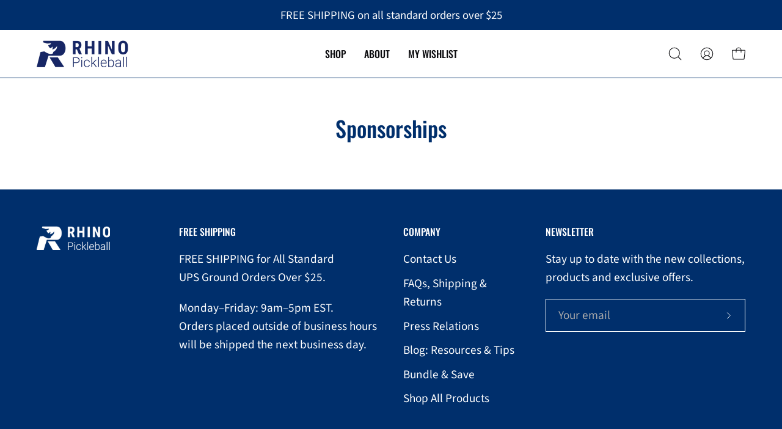

--- FILE ---
content_type: text/html; charset=utf-8
request_url: https://rhinopickleball.com/blogs/sponsorships
body_size: 52171
content:
<!doctype html>
<html class="no-js no-touch" lang="en">
<head>
<script type="text/javascript" src="https://edge.personalizer.io/storefront/2.0.0/js/shopify/storefront.min.js?key=bbkk6-cqk1t4an7gx9on8b0elg-udiqk&shop=rhino-pickleball.myshopify.com"></script>
<script>
window.LimeSpot = window.LimeSpot === undefined ? {} : LimeSpot;

LimeSpot.StoreInfo = { Theme: "rhino-pickleball-2024" };


LimeSpot.CartItems = [];
</script>





<!-- starapps_core_start -->
<!-- This code is automatically managed by StarApps Studio -->
<!-- Please contact support@starapps.studio for any help -->
<!-- File location: snippets/starapps-core.liquid -->




<script type="text/javascript" sa-published-language-info="true" data-no-instant="true"></script>
<script type="application/json" sa-money-format="true" data-no-instant="true">{"money_format":"${{amount}}"}</script>

    
<script type="text/javascript" src="https://assets-cdn.starapps.studio/apps/vsk/rhino-pickleball/script-66161-1695131954.js?shop=rhino-pickleball.myshopify.com" async></script>


<!-- VSK_PRE_APP_HIDE_CODE -->

<!-- VSK_PRE_APP_HIDE_CODE_END -->
    
<!-- starapps_core_end -->

  <!-- Google Tag Manager -->
  <script>(function(w,d,s,l,i){w[l]=w[l]||[];w[l].push({'gtm.start':
    new Date().getTime(),event:'gtm.js'});var f=d.getElementsByTagName(s)[0],
    j=d.createElement(s),dl=l!='dataLayer'?'&l='+l:'';j.async=true;j.src=
    'https://www.googletagmanager.com/gtm.js?id='+i+dl;f.parentNode.insertBefore(j,f);
    })(window,document,'script','dataLayer','GTM-PGGM7WBK');</script>
  <!-- End Google Tag Manager -->

  <!-- start Omniconvert.com code -->
  <link rel="dns-prefetch" href="//app.omniconvert.com" />
  <script type="text/javascript">window._mktz=window._mktz||[];</script>
  <script src="//cdn.omniconvert.com/js/c1b8450.js"></script>
  <!-- end Omniconvert.com code -->
  <meta name="google-site-verification" content="0WISTP4Q48fFqUodXXDvclZDAxFzSjPgIoTEIdQfboE" />
  
  <meta charset="utf-8">
  <meta http-equiv='X-UA-Compatible' content='IE=edge'>
  <meta name="viewport" content="width=device-width, height=device-height, initial-scale=1.0, minimum-scale=1.0">
  <link rel="canonical" href="https://rhinopickleball.com/blogs/sponsorships" />
  <link rel="preconnect" href="https://cdn.shopify.com" crossorigin>
  <link rel="preconnect" href="https://fonts.shopify.com" crossorigin>
  <link rel="preconnect" href="https://monorail-edge.shopifysvc.com" crossorigin>

  <link href="//rhinopickleball.com/cdn/shop/t/33/assets/theme.css?v=64797612286415348071712585310" as="style" rel="preload">
  <link href="//rhinopickleball.com/cdn/shop/t/33/assets/custom.css?v=6326095801967019641750178159" as="style" rel="preload">
  <link href="//rhinopickleball.com/cdn/shop/t/33/assets/lazysizes.min.js?v=111431644619468174291693338320" as="script" rel="preload">
  <link href="//rhinopickleball.com/cdn/shop/t/33/assets/vendor.js?v=74877493214922022811693338320" as="script" rel="preload">
  <link href="//rhinopickleball.com/cdn/shop/t/33/assets/theme.js?v=175220985722095524511708641041" as="script" rel="preload">

  <link rel="preload" as="image" href="//rhinopickleball.com/cdn/shop/t/33/assets/loading.svg?v=91665432863842511931693338317"><style data-shopify>:root { --loader-image-size: 150px; }:root { --loader-image-size: 320px; }html:not(.is-loading) .loading-overlay { opacity: 0; visibility: hidden; pointer-events: none; }
    .loading-overlay { position: fixed; top: 0; left: 0; z-index: 99999; width: 100vw; height: 100vh; display: flex; align-items: center; justify-content: center; background: var(--bg); transition: opacity 0.3s ease-out, visibility 0s linear 0.3s; }
    .loading-overlay .loader__image--fallback { width: 320px; height: 100%; background: var(--loader-image) no-repeat center center/contain; }
    .loader__image__holder { position: absolute; top: 0; left: 0; width: 100%; height: 100%; font-size: 0; display: flex; align-items: center; justify-content: center; animation: pulse-loading 2s infinite ease-in-out; }
    .loader__image { max-width: 150px; height: auto; object-fit: contain; }</style><script>
    const loadingAppearance = "once";
    const loaded = sessionStorage.getItem('loaded');

    if (loadingAppearance === 'once') {
      if (loaded === null) {
        sessionStorage.setItem('loaded', true);
        document.documentElement.classList.add('is-loading');
      }
    } else {
      document.documentElement.classList.add('is-loading');
    }
  </script><link rel="shortcut icon" href="//rhinopickleball.com/cdn/shop/files/Favicon_32x32.png?v=1614337639" type="image/png" />
  <title>Sponsorships &ndash; Rhino Pickleball</title><meta name="description" content="Novice? Pro? Somewhere in between? Whatever your pickleball skill level is, you&#39;ve come to the right place."><link rel="preload" as="font" href="//rhinopickleball.com/cdn/fonts/source_sans_pro/sourcesanspro_n4.50ae3e156aed9a794db7e94c4d00984c7b66616c.woff2" type="font/woff2" crossorigin><link rel="preload" as="font" href="//rhinopickleball.com/cdn/fonts/oswald/oswald_n5.8ad4910bfdb43e150746ef7aa67f3553e3abe8e2.woff2" type="font/woff2" crossorigin>

<meta property="og:site_name" content="Rhino Pickleball">
<meta property="og:url" content="https://rhinopickleball.com/blogs/sponsorships">
<meta property="og:title" content="Sponsorships">
<meta property="og:type" content="website">
<meta property="og:description" content="Novice? Pro? Somewhere in between? Whatever your pickleball skill level is, you&#39;ve come to the right place."><meta property="og:image" content="http://rhinopickleball.com/cdn/shop/files/social-share-1200x628_dee0dbdf-bc41-4282-b5b1-be726f252f53.jpg?v=1629291755">
  <meta property="og:image:secure_url" content="https://rhinopickleball.com/cdn/shop/files/social-share-1200x628_dee0dbdf-bc41-4282-b5b1-be726f252f53.jpg?v=1629291755">
  <meta property="og:image:width" content="1200">
  <meta property="og:image:height" content="628"><meta name="twitter:card" content="summary_large_image">
<meta name="twitter:title" content="Sponsorships">
<meta name="twitter:description" content="Novice? Pro? Somewhere in between? Whatever your pickleball skill level is, you&#39;ve come to the right place."><style data-shopify>@font-face {
  font-family: Oswald;
  font-weight: 500;
  font-style: normal;
  font-display: swap;
  src: url("//rhinopickleball.com/cdn/fonts/oswald/oswald_n5.8ad4910bfdb43e150746ef7aa67f3553e3abe8e2.woff2") format("woff2"),
       url("//rhinopickleball.com/cdn/fonts/oswald/oswald_n5.93ee52108163c48c91111cf33b0a57021467b66e.woff") format("woff");
}

@font-face {
  font-family: "Source Sans Pro";
  font-weight: 400;
  font-style: normal;
  font-display: swap;
  src: url("//rhinopickleball.com/cdn/fonts/source_sans_pro/sourcesanspro_n4.50ae3e156aed9a794db7e94c4d00984c7b66616c.woff2") format("woff2"),
       url("//rhinopickleball.com/cdn/fonts/source_sans_pro/sourcesanspro_n4.d1662e048bd96ae7123e46600ff9744c0d84502d.woff") format("woff");
}



  @font-face {
  font-family: Oswald;
  font-weight: 600;
  font-style: normal;
  font-display: swap;
  src: url("//rhinopickleball.com/cdn/fonts/oswald/oswald_n6.26b6bffb711f770c328e7af9685d4798dcb4f0b3.woff2") format("woff2"),
       url("//rhinopickleball.com/cdn/fonts/oswald/oswald_n6.2feb7f52d7eb157822c86dfd93893da013b08d5d.woff") format("woff");
}




  @font-face {
  font-family: Oswald;
  font-weight: 200;
  font-style: normal;
  font-display: swap;
  src: url("//rhinopickleball.com/cdn/fonts/oswald/oswald_n2.14ca1553c4d858b47dc9f36522250cf755cb3776.woff2") format("woff2"),
       url("//rhinopickleball.com/cdn/fonts/oswald/oswald_n2.ff416699c1319d2cac083dbc80a6e345193c85fc.woff") format("woff");
}




  @font-face {
  font-family: Oswald;
  font-weight: 700;
  font-style: normal;
  font-display: swap;
  src: url("//rhinopickleball.com/cdn/fonts/oswald/oswald_n7.b3ba3d6f1b341d51018e3cfba146932b55221727.woff2") format("woff2"),
       url("//rhinopickleball.com/cdn/fonts/oswald/oswald_n7.6cec6bed2bb070310ad90e19ea7a56b65fd83c0b.woff") format("woff");
}




  @font-face {
  font-family: "Source Sans Pro";
  font-weight: 200;
  font-style: normal;
  font-display: swap;
  src: url("//rhinopickleball.com/cdn/fonts/source_sans_pro/sourcesanspro_n2.9ec23129dad822f248ad6de5ee55d68ada1c361f.woff2") format("woff2"),
       url("//rhinopickleball.com/cdn/fonts/source_sans_pro/sourcesanspro_n2.91e759892d508680dbcfe8bdea1d2e5a8bea9715.woff") format("woff");
}




  @font-face {
  font-family: "Source Sans Pro";
  font-weight: 500;
  font-style: normal;
  font-display: swap;
  src: url("//rhinopickleball.com/cdn/fonts/source_sans_pro/sourcesanspro_n5.783a0e56914d4f6f44d3728e24352fac8739bbef.woff2") format("woff2"),
       url("//rhinopickleball.com/cdn/fonts/source_sans_pro/sourcesanspro_n5.a0c268a4943a8f0e51c6ea7086c7d033d0e9efb7.woff") format("woff");
}




  @font-face {
  font-family: "Source Sans Pro";
  font-weight: 400;
  font-style: italic;
  font-display: swap;
  src: url("//rhinopickleball.com/cdn/fonts/source_sans_pro/sourcesanspro_i4.130f29b9baa0095b80aea9236ca9ef6ab0069c67.woff2") format("woff2"),
       url("//rhinopickleball.com/cdn/fonts/source_sans_pro/sourcesanspro_i4.6146c8c8ae7b8853ccbbc8b859fcf805016ee743.woff") format("woff");
}




  @font-face {
  font-family: "Source Sans Pro";
  font-weight: 700;
  font-style: italic;
  font-display: swap;
  src: url("//rhinopickleball.com/cdn/fonts/source_sans_pro/sourcesanspro_i7.98bb15b3a23880a6e1d86ade6dbb197526ff768d.woff2") format("woff2"),
       url("//rhinopickleball.com/cdn/fonts/source_sans_pro/sourcesanspro_i7.6274cea5e22a575d33653322a4399caadffb1338.woff") format("woff");
}


:root {--COLOR-PRIMARY-OPPOSITE: #ffffff;
  --COLOR-PRIMARY-OPPOSITE-ALPHA-20: rgba(255, 255, 255, 0.2);
  --COLOR-PRIMARY-LIGHTEN-DARKEN-ALPHA-20: rgba(0, 69, 159, 0.2);
  --COLOR-PRIMARY-LIGHTEN-DARKEN-ALPHA-30: rgba(0, 69, 159, 0.3);

  --PRIMARY-BUTTONS-COLOR-BG: #002f6c;
  --PRIMARY-BUTTONS-COLOR-TEXT: #ffffff;
  --PRIMARY-BUTTONS-COLOR-BORDER: #002f6c;

  --PRIMARY-BUTTONS-COLOR-LIGHTEN-DARKEN: #00459f;

  --PRIMARY-BUTTONS-COLOR-ALPHA-05: rgba(0, 47, 108, 0.05);
  --PRIMARY-BUTTONS-COLOR-ALPHA-10: rgba(0, 47, 108, 0.1);
  --PRIMARY-BUTTONS-COLOR-ALPHA-50: rgba(0, 47, 108, 0.5);--COLOR-SECONDARY-OPPOSITE: #000000;
  --COLOR-SECONDARY-OPPOSITE-ALPHA-20: rgba(0, 0, 0, 0.2);
  --COLOR-SECONDARY-LIGHTEN-DARKEN-ALPHA-20: rgba(230, 230, 230, 0.2);
  --COLOR-SECONDARY-LIGHTEN-DARKEN-ALPHA-30: rgba(230, 230, 230, 0.3);

  --SECONDARY-BUTTONS-COLOR-BG: #ffffff;
  --SECONDARY-BUTTONS-COLOR-TEXT: #000000;
  --SECONDARY-BUTTONS-COLOR-BORDER: #ffffff;

  --SECONDARY-BUTTONS-COLOR-ALPHA-05: rgba(255, 255, 255, 0.05);
  --SECONDARY-BUTTONS-COLOR-ALPHA-10: rgba(255, 255, 255, 0.1);
  --SECONDARY-BUTTONS-COLOR-ALPHA-50: rgba(255, 255, 255, 0.5);--OUTLINE-BUTTONS-PRIMARY-BG: transparent;
  --OUTLINE-BUTTONS-PRIMARY-TEXT: #002f6c;
  --OUTLINE-BUTTONS-PRIMARY-BORDER: #002f6c;
  --OUTLINE-BUTTONS-PRIMARY-BG-HOVER: rgba(0, 69, 159, 0.2);

  --OUTLINE-BUTTONS-SECONDARY-BG: transparent;
  --OUTLINE-BUTTONS-SECONDARY-TEXT: #ffffff;
  --OUTLINE-BUTTONS-SECONDARY-BORDER: #ffffff;
  --OUTLINE-BUTTONS-SECONDARY-BG-HOVER: rgba(230, 230, 230, 0.2);

  --OUTLINE-BUTTONS-WHITE-BG: transparent;
  --OUTLINE-BUTTONS-WHITE-TEXT: #ffffff;
  --OUTLINE-BUTTONS-WHITE-BORDER: #ffffff;

  --OUTLINE-BUTTONS-BLACK-BG: transparent;
  --OUTLINE-BUTTONS-BLACK-TEXT: #000000;
  --OUTLINE-BUTTONS-BLACK-BORDER: #000000;--OUTLINE-SOLID-BUTTONS-PRIMARY-BG: #002f6c;
  --OUTLINE-SOLID-BUTTONS-PRIMARY-TEXT: #ffffff;
  --OUTLINE-SOLID-BUTTONS-PRIMARY-BORDER: #ffffff;
  --OUTLINE-SOLID-BUTTONS-PRIMARY-BG-HOVER: rgba(255, 255, 255, 0.2);

  --OUTLINE-SOLID-BUTTONS-SECONDARY-BG: #ffffff;
  --OUTLINE-SOLID-BUTTONS-SECONDARY-TEXT: #000000;
  --OUTLINE-SOLID-BUTTONS-SECONDARY-BORDER: #000000;
  --OUTLINE-SOLID-BUTTONS-SECONDARY-BG-HOVER: rgba(0, 0, 0, 0.2);

  --OUTLINE-SOLID-BUTTONS-WHITE-BG: #ffffff;
  --OUTLINE-SOLID-BUTTONS-WHITE-TEXT: #000000;
  --OUTLINE-SOLID-BUTTONS-WHITE-BORDER: #000000;

  --OUTLINE-SOLID-BUTTONS-BLACK-BG: #000000;
  --OUTLINE-SOLID-BUTTONS-BLACK-TEXT: #ffffff;
  --OUTLINE-SOLID-BUTTONS-BLACK-BORDER: #ffffff;--COLOR-HEADING: #002f6c;
  --COLOR-TEXT: #0c0c0f;
  --COLOR-TEXT-DARKEN: #000000;
  --COLOR-TEXT-LIGHTEN: #393948;
  --COLOR-TEXT-ALPHA-5: rgba(12, 12, 15, 0.05);
  --COLOR-TEXT-ALPHA-8: rgba(12, 12, 15, 0.08);
  --COLOR-TEXT-ALPHA-10: rgba(12, 12, 15, 0.1);
  --COLOR-TEXT-ALPHA-15: rgba(12, 12, 15, 0.15);
  --COLOR-TEXT-ALPHA-20: rgba(12, 12, 15, 0.2);
  --COLOR-TEXT-ALPHA-25: rgba(12, 12, 15, 0.25);
  --COLOR-TEXT-ALPHA-50: rgba(12, 12, 15, 0.5);
  --COLOR-TEXT-ALPHA-60: rgba(12, 12, 15, 0.6);
  --COLOR-TEXT-ALPHA-85: rgba(12, 12, 15, 0.85);

  --COLOR-BG: #ffffff;
  --COLOR-BG-ALPHA-25: rgba(255, 255, 255, 0.25);
  --COLOR-BG-ALPHA-35: rgba(255, 255, 255, 0.35);
  --COLOR-BG-ALPHA-60: rgba(255, 255, 255, 0.6);
  --COLOR-BG-ALPHA-65: rgba(255, 255, 255, 0.65);
  --COLOR-BG-ALPHA-85: rgba(255, 255, 255, 0.85);
  --COLOR-BG-OVERLAY: rgba(255, 255, 255, 0.75);
  --COLOR-BG-DARKEN: #e6e6e6;
  --COLOR-BG-LIGHTEN-DARKEN: #e6e6e6;
  --COLOR-BG-LIGHTEN-DARKEN-2: #cdcdcd;
  --COLOR-BG-LIGHTEN-DARKEN-3: #b3b3b3;
  --COLOR-BG-LIGHTEN-DARKEN-4: #9a9a9a;
  --COLOR-BG-LIGHTEN-DARKEN-CONTRAST: #b3b3b3;
  --COLOR-BG-LIGHTEN-DARKEN-CONTRAST-2: #999999;
  --COLOR-BG-LIGHTEN-DARKEN-CONTRAST-3: #808080;
  --COLOR-BG-LIGHTEN-DARKEN-CONTRAST-4: #666666;

  --COLOR-BG-SECONDARY: #f8f8f8;
  --COLOR-BG-SECONDARY-LIGHTEN-DARKEN: #dfdfdf;
  --COLOR-BG-SECONDARY-LIGHTEN-DARKEN-CONTRAST: #787878;

  --COLOR-BG-ACCENT: #f0f0f0;

  --COLOR-INPUT-BG: #ffffff;

  --COLOR-ACCENT: #002f6c;
  --COLOR-ACCENT-TEXT: #fff;

  --COLOR-BORDER: #d3d3d3;
  --COLOR-BORDER-ALPHA-15: rgba(211, 211, 211, 0.15);
  --COLOR-BORDER-ALPHA-30: rgba(211, 211, 211, 0.3);
  --COLOR-BORDER-ALPHA-50: rgba(211, 211, 211, 0.5);
  --COLOR-BORDER-ALPHA-65: rgba(211, 211, 211, 0.65);
  --COLOR-BORDER-LIGHTEN-DARKEN: #868686;
  --COLOR-BORDER-HAIRLINE: #f7f7f7;

  --COLOR-SALE-BG: #002f6c;
  --COLOR-SALE-TEXT: #ffffff;
  --COLOR-CUSTOM-BG: #002f6c;
  --COLOR-CUSTOM-TEXT: #ffffff;
  --COLOR-SOLD-BG: #002f6c;
  --COLOR-SOLD-TEXT: #ffffff;
  --COLOR-SAVING-BG: #002f6c;
  --COLOR-SAVING-TEXT: #ffffff;

  --COLOR-WHITE-BLACK: fff;
  --COLOR-BLACK-WHITE: #000;--COLOR-DISABLED-GREY: rgba(12, 12, 15, 0.05);
  --COLOR-DISABLED-GREY-DARKEN: rgba(12, 12, 15, 0.45);
  --COLOR-ERROR: #D02E2E;
  --COLOR-ERROR-BG: #f3cbcb;
  --COLOR-SUCCESS: #56AD6A;
  --COLOR-SUCCESS-BG: #ECFEF0;
  --COLOR-WARN: #ECBD5E;
  --COLOR-TRANSPARENT: rgba(255, 255, 255, 0);

  --COLOR-WHITE: #ffffff;
  --COLOR-WHITE-DARKEN: #f2f2f2;
  --COLOR-WHITE-ALPHA-10: rgba(255, 255, 255, 0.1);
  --COLOR-WHITE-ALPHA-20: rgba(255, 255, 255, 0.2);
  --COLOR-WHITE-ALPHA-25: rgba(255, 255, 255, 0.25);
  --COLOR-WHITE-ALPHA-50: rgba(255, 255, 255, 0.5);
  --COLOR-WHITE-ALPHA-60: rgba(255, 255, 255, 0.6);
  --COLOR-BLACK: #000000;
  --COLOR-BLACK-LIGHTEN: #1a1a1a;
  --COLOR-BLACK-ALPHA-10: rgba(0, 0, 0, 0.1);
  --COLOR-BLACK-ALPHA-20: rgba(0, 0, 0, 0.2);
  --COLOR-BLACK-ALPHA-25: rgba(0, 0, 0, 0.25);
  --COLOR-BLACK-ALPHA-50: rgba(0, 0, 0, 0.5);
  --COLOR-BLACK-ALPHA-60: rgba(0, 0, 0, 0.6);--FONT-STACK-BODY: "Source Sans Pro", sans-serif;
  --FONT-STYLE-BODY: normal;
  --FONT-STYLE-BODY-ITALIC: italic;
  --FONT-ADJUST-BODY: 1.2;

  --FONT-WEIGHT-BODY: 400;
  --FONT-WEIGHT-BODY-LIGHT: 200;
  --FONT-WEIGHT-BODY-MEDIUM: 700;
  --FONT-WEIGHT-BODY-BOLD: 500;

  --FONT-STACK-HEADING: Oswald, sans-serif;
  --FONT-STYLE-HEADING: normal;
  --FONT-STYLE-HEADING-ITALIC: ;
  --FONT-ADJUST-HEADING: 0.9;

  --FONT-WEIGHT-HEADING: 500;
  --FONT-WEIGHT-HEADING-LIGHT: 200;
  --FONT-WEIGHT-HEADING-MEDIUM: 700;
  --FONT-WEIGHT-HEADING-BOLD: 600;

  --FONT-STACK-NAV: Oswald, sans-serif;
  --FONT-STYLE-NAV: normal;
  --FONT-STYLE-NAV-ITALIC: ;
  --FONT-ADJUST-NAV: 1.0;

  --FONT-WEIGHT-NAV: 500;
  --FONT-WEIGHT-NAV-LIGHT: 200;
  --FONT-WEIGHT-NAV-MEDIUM: 700;
  --FONT-WEIGHT-NAV-BOLD: 600;

  --FONT-STACK-BUTTON: Oswald, sans-serif;
  --FONT-STYLE-BUTTON: normal;
  --FONT-STYLE-BUTTON-ITALIC: ;
  --FONT-ADJUST-BUTTON: 0.85;

  --FONT-WEIGHT-BUTTON: 500;
  --FONT-WEIGHT-BUTTON-MEDIUM: 700;
  --FONT-WEIGHT-BUTTON-BOLD: 600;

  --FONT-STACK-SUBHEADING: Oswald, sans-serif;
  --FONT-STYLE-SUBHEADING: normal;
  --FONT-STYLE-SUBHEADING-ITALIC: ;
  --FONT-ADJUST-SUBHEADING: 0.9;

  --FONT-WEIGHT-SUBHEADING: 500;
  --FONT-WEIGHT-SUBHEADING-LIGHT: 200;
  --FONT-WEIGHT-SUBHEADING-MEDIUM: 700;
  --FONT-WEIGHT-SUBHEADING-BOLD: 600;

  

  --LETTER-SPACING-SUBHEADING: 0.05em;
  --LETTER-SPACING-BUTTON: 0.1em;

  --BUTTON-TEXT-CAPS: uppercase;
  --SUBHEADING-TEXT-CAPS: uppercase;--FONT-SIZE-INPUT: 1.2rem;--RADIUS: 0px;
  --RADIUS-SMALL: 0px;
  --RADIUS-TINY: 0px;
  --RADIUS-BADGE: 0px;
  --RADIUS-CHECKBOX: 0px;
  --RADIUS-TEXTAREA: 0px;--PRODUCT-MEDIA-PADDING-TOP: 100%;--BORDER-WIDTH: 1px;--STROKE-WIDTH: 12px;--SITE-WIDTH: 1440px;
  --SITE-WIDTH-NARROW: 840px;--ICON-ARROW-RIGHT: url( "//rhinopickleball.com/cdn/shop/t/33/assets/icon-chevron-right.svg?v=115618353204357621731693338324" );--loading-svg: url( "//rhinopickleball.com/cdn/shop/t/33/assets/loading.svg?v=91665432863842511931693338317" );
  --icon-check: url( "//rhinopickleball.com/cdn/shop/t/33/assets/icon-check.svg?v=175316081881880408121693338324" );
  --icon-check-swatch: url( "//rhinopickleball.com/cdn/shop/t/33/assets/icon-check-swatch.svg?v=131897745589030387781693338322" );
  --icon-zoom-in: url( "//rhinopickleball.com/cdn/shop/t/33/assets/icon-zoom-in.svg?v=157433013461716915331693338319" );
  --icon-zoom-out: url( "//rhinopickleball.com/cdn/shop/t/33/assets/icon-zoom-out.svg?v=164909107869959372931693338321" );--collection-sticky-bar-height: 0px;
  --collection-image-padding-top: 60%;

  --drawer-width: 400px;
  --drawer-transition: transform 0.4s cubic-bezier(0.46, 0.01, 0.32, 1);--gutter: 60px;
  --gutter-mobile: 20px;
  --grid-gutter: 20px;
  --grid-gutter-mobile: 35px;--inner: 20px;
  --inner-tablet: 18px;
  --inner-mobile: 16px;--grid: repeat(4, minmax(0, 1fr));
  --grid-tablet: repeat(3, minmax(0, 1fr));
  --grid-mobile: repeat(2, minmax(0, 1fr));
  --megamenu-grid: repeat(4, minmax(0, 1fr));
  --grid-row: 1 / span 4;--scrollbar-width: 0px;--overlay: #000;
  --overlay-opacity: 1;--swatch-width: 40px;
  --swatch-height: 20px;
  --swatch-size: 32px;
  --swatch-size-mobile: 30px;

  
  --move-offset: 20px;

  
  --autoplay-speed: 2200ms;

  
--filter-bg: .97;
  --product-filter-bg: .97;
  }</style><link href="//rhinopickleball.com/cdn/shop/t/33/assets/theme.css?v=64797612286415348071712585310" rel="stylesheet" type="text/css" media="all" /><link href="//rhinopickleball.com/cdn/shop/t/33/assets/custom.css?v=6326095801967019641750178159" rel="stylesheet" type="text/css" media="all" /><script type="text/javascript">
    if (window.MSInputMethodContext && document.documentMode) {
      var scripts = document.getElementsByTagName('script')[0];
      var polyfill = document.createElement("script");
      polyfill.defer = true;
      polyfill.src = "//rhinopickleball.com/cdn/shop/t/33/assets/ie11.js?v=164037955086922138091693338323";

      scripts.parentNode.insertBefore(polyfill, scripts);

      document.documentElement.classList.add('ie11');
    } else {
      document.documentElement.className = document.documentElement.className.replace('no-js', 'js');
    }

    document.addEventListener('lazyloaded', (e) => {
      const lazyImage = e.target.parentNode;
      if (lazyImage.classList.contains('lazy-image')) {
        // Wait for the fade in images animation to complete
        setTimeout(() => {
          lazyImage.style.backgroundImage = 'none';
        }, 500);
      }
    });

    let root = '/';
    if (root[root.length - 1] !== '/') {
      root = `${root}/`;
    }

    window.theme = {
      routes: {
        root: root,
        cart_url: "\/cart",
        cart_add_url: "\/cart\/add",
        cart_change_url: "\/cart\/change",
        shop_url: "https:\/\/rhinopickleball.com",
        predictiveSearchUrl: '/search/suggest',
        product_recommendations_url: "\/recommendations\/products"
      },
      assets: {
        photoswipe: '//rhinopickleball.com/cdn/shop/t/33/assets/photoswipe.js?v=162613001030112971491693338323',
        smoothscroll: '//rhinopickleball.com/cdn/shop/t/33/assets/smoothscroll.js?v=37906625415260927261693338319',
        no_image: "//rhinopickleball.com/cdn/shopifycloud/storefront/assets/no-image-2048-a2addb12_1024x.gif",
        swatches: '//rhinopickleball.com/cdn/shop/t/33/assets/swatches.json?v=68469234685296563011693338323',
        base: "//rhinopickleball.com/cdn/shop/t/33/assets/"
      },
      strings: {
        add_to_cart: "Add to Cart",
        cart_acceptance_error: "You must accept our terms and conditions.",
        cart_empty: "Your cart is currently empty.",
        cart_price: "Price",
        cart_quantity: "Quantity",
        cart_items_one: "{{ count }} item",
        cart_items_many: "{{ count }} items",
        cart_title: "Cart",
        cart_total: "Total",
        continue_shopping: "Continue Shopping",
        free: "Free",
        limit_error: "Sorry, looks like we don\u0026#39;t have enough of this product.",
        preorder: "Pre-Order",
        remove: "Remove",
        sale_badge_text: "Sale",
        saving_badge: "Save {{ discount }}",
        saving_up_to_badge: "Save up to {{ discount }}",
        sold_out: "Sold Out",
        subscription: "Subscription",
        unavailable: "Unavailable",
        unit_price_label: "Unit price",
        unit_price_separator: "per",
        zero_qty_error: "Quantity must be greater than 0.",
        delete_confirm: "Are you sure you wish to delete this address?",
        newsletter_product_availability: "Notify Me When It’s Available"
      },
      icons: {
        plus: '<svg aria-hidden="true" focusable="false" role="presentation" class="icon icon-toggle-plus" viewBox="0 0 192 192"><path d="M30 96h132M96 30v132" stroke="currentColor" stroke-linecap="round" stroke-linejoin="round"/></svg>',
        minus: '<svg aria-hidden="true" focusable="false" role="presentation" class="icon icon-toggle-minus" viewBox="0 0 192 192"><path d="M30 96h132" stroke="currentColor" stroke-linecap="round" stroke-linejoin="round"/></svg>',
        close: '<svg aria-hidden="true" focusable="false" role="presentation" class="icon icon-close" viewBox="0 0 192 192"><path d="M150 42 42 150M150 150 42 42" stroke="currentColor" stroke-linecap="round" stroke-linejoin="round"/></svg>'
      },
      settings: {
        animations: false,
        cartType: "drawer",
        enableAcceptTerms: false,
        enableInfinityScroll: false,
        enablePaymentButton: true,
        gridImageSize: "contain",
        gridImageAspectRatio: 1,
        mobileMenuBehaviour: "link",
        productGridHover: "image",
        savingBadgeType: "percentage",
        showSaleBadge: true,
        showSoldBadge: true,
        showSavingBadge: true,
        quickBuy: "quick_buy",
        suggestArticles: false,
        suggestCollections: true,
        suggestProducts: true,
        suggestPages: false,
        suggestionsResultsLimit: 10,
        currency_code_enable: false,
        hideInventoryCount: true,
        enableColorSwatchesCollection: true,
      },
      sizes: {
        mobile: 480,
        small: 768,
        large: 1024,
        widescreen: 1440
      },
      moneyFormat: "${{amount}}",
      moneyWithCurrencyFormat: "${{amount}} USD",
      subtotal: 0,
      info: {
        name: 'Palo Alto'
      },
      version: '5.0.0'
    };
    window.lazySizesConfig = window.lazySizesConfig || {};
    window.lazySizesConfig.preloadAfterLoad = true;
    window.PaloAlto = window.PaloAlto || {};
    window.slate = window.slate || {};
    window.isHeaderTransparent = false;
    window.stickyHeaderHeight = 60;
    window.lastWindowWidth = window.innerWidth || document.documentElement.clientWidth;
  </script>
  <script src="//rhinopickleball.com/cdn/shop/t/33/assets/lazysizes.min.js?v=111431644619468174291693338320" async="async"></script><script src="//rhinopickleball.com/cdn/shop/t/33/assets/vendor.js?v=74877493214922022811693338320" defer="defer"></script>
  <script src="//rhinopickleball.com/cdn/shop/t/33/assets/theme.js?v=175220985722095524511708641041" defer="defer"></script>

  <script src="//rhinopickleball.com/cdn/shop/t/33/assets/ets_cf_config.js?v=116571311315449771531698665182" type="text/javascript"></script><script>window.performance && window.performance.mark && window.performance.mark('shopify.content_for_header.start');</script><meta name="google-site-verification" content="Pnfq53yqHj_lhKpB-thW7p6agmTe8sfl7ElmMIDQJSw">
<meta name="facebook-domain-verification" content="bkqt74fqtvcz9a74h839lk7lbgpojv">
<meta id="shopify-digital-wallet" name="shopify-digital-wallet" content="/32675364999/digital_wallets/dialog">
<meta name="shopify-checkout-api-token" content="def36a8160aa0c88015ed82403759c60">
<link rel="alternate" type="application/atom+xml" title="Feed" href="/blogs/sponsorships.atom" />
<script async="async" src="/checkouts/internal/preloads.js?locale=en-US"></script>
<link rel="preconnect" href="https://shop.app" crossorigin="anonymous">
<script async="async" src="https://shop.app/checkouts/internal/preloads.js?locale=en-US&shop_id=32675364999" crossorigin="anonymous"></script>
<script id="apple-pay-shop-capabilities" type="application/json">{"shopId":32675364999,"countryCode":"US","currencyCode":"USD","merchantCapabilities":["supports3DS"],"merchantId":"gid:\/\/shopify\/Shop\/32675364999","merchantName":"Rhino Pickleball","requiredBillingContactFields":["postalAddress","email"],"requiredShippingContactFields":["postalAddress","email"],"shippingType":"shipping","supportedNetworks":["visa","masterCard","amex","discover","elo","jcb"],"total":{"type":"pending","label":"Rhino Pickleball","amount":"1.00"},"shopifyPaymentsEnabled":true,"supportsSubscriptions":true}</script>
<script id="shopify-features" type="application/json">{"accessToken":"def36a8160aa0c88015ed82403759c60","betas":["rich-media-storefront-analytics"],"domain":"rhinopickleball.com","predictiveSearch":true,"shopId":32675364999,"locale":"en"}</script>
<script>var Shopify = Shopify || {};
Shopify.shop = "rhino-pickleball.myshopify.com";
Shopify.locale = "en";
Shopify.currency = {"active":"USD","rate":"1.0"};
Shopify.country = "US";
Shopify.theme = {"name":"rhino-pickleball-2024","id":137171370209,"schema_name":"Palo Alto","schema_version":"5.0.0","theme_store_id":null,"role":"main"};
Shopify.theme.handle = "null";
Shopify.theme.style = {"id":null,"handle":null};
Shopify.cdnHost = "rhinopickleball.com/cdn";
Shopify.routes = Shopify.routes || {};
Shopify.routes.root = "/";</script>
<script type="module">!function(o){(o.Shopify=o.Shopify||{}).modules=!0}(window);</script>
<script>!function(o){function n(){var o=[];function n(){o.push(Array.prototype.slice.apply(arguments))}return n.q=o,n}var t=o.Shopify=o.Shopify||{};t.loadFeatures=n(),t.autoloadFeatures=n()}(window);</script>
<script>
  window.ShopifyPay = window.ShopifyPay || {};
  window.ShopifyPay.apiHost = "shop.app\/pay";
  window.ShopifyPay.redirectState = null;
</script>
<script id="shop-js-analytics" type="application/json">{"pageType":"blog"}</script>
<script defer="defer" async type="module" src="//rhinopickleball.com/cdn/shopifycloud/shop-js/modules/v2/client.init-shop-cart-sync_BApSsMSl.en.esm.js"></script>
<script defer="defer" async type="module" src="//rhinopickleball.com/cdn/shopifycloud/shop-js/modules/v2/chunk.common_CBoos6YZ.esm.js"></script>
<script type="module">
  await import("//rhinopickleball.com/cdn/shopifycloud/shop-js/modules/v2/client.init-shop-cart-sync_BApSsMSl.en.esm.js");
await import("//rhinopickleball.com/cdn/shopifycloud/shop-js/modules/v2/chunk.common_CBoos6YZ.esm.js");

  window.Shopify.SignInWithShop?.initShopCartSync?.({"fedCMEnabled":true,"windoidEnabled":true});

</script>
<script>
  window.Shopify = window.Shopify || {};
  if (!window.Shopify.featureAssets) window.Shopify.featureAssets = {};
  window.Shopify.featureAssets['shop-js'] = {"shop-cart-sync":["modules/v2/client.shop-cart-sync_DJczDl9f.en.esm.js","modules/v2/chunk.common_CBoos6YZ.esm.js"],"init-fed-cm":["modules/v2/client.init-fed-cm_BzwGC0Wi.en.esm.js","modules/v2/chunk.common_CBoos6YZ.esm.js"],"init-windoid":["modules/v2/client.init-windoid_BS26ThXS.en.esm.js","modules/v2/chunk.common_CBoos6YZ.esm.js"],"shop-cash-offers":["modules/v2/client.shop-cash-offers_DthCPNIO.en.esm.js","modules/v2/chunk.common_CBoos6YZ.esm.js","modules/v2/chunk.modal_Bu1hFZFC.esm.js"],"shop-button":["modules/v2/client.shop-button_D_JX508o.en.esm.js","modules/v2/chunk.common_CBoos6YZ.esm.js"],"init-shop-email-lookup-coordinator":["modules/v2/client.init-shop-email-lookup-coordinator_DFwWcvrS.en.esm.js","modules/v2/chunk.common_CBoos6YZ.esm.js"],"shop-toast-manager":["modules/v2/client.shop-toast-manager_tEhgP2F9.en.esm.js","modules/v2/chunk.common_CBoos6YZ.esm.js"],"shop-login-button":["modules/v2/client.shop-login-button_DwLgFT0K.en.esm.js","modules/v2/chunk.common_CBoos6YZ.esm.js","modules/v2/chunk.modal_Bu1hFZFC.esm.js"],"avatar":["modules/v2/client.avatar_BTnouDA3.en.esm.js"],"init-shop-cart-sync":["modules/v2/client.init-shop-cart-sync_BApSsMSl.en.esm.js","modules/v2/chunk.common_CBoos6YZ.esm.js"],"pay-button":["modules/v2/client.pay-button_BuNmcIr_.en.esm.js","modules/v2/chunk.common_CBoos6YZ.esm.js"],"init-shop-for-new-customer-accounts":["modules/v2/client.init-shop-for-new-customer-accounts_DrjXSI53.en.esm.js","modules/v2/client.shop-login-button_DwLgFT0K.en.esm.js","modules/v2/chunk.common_CBoos6YZ.esm.js","modules/v2/chunk.modal_Bu1hFZFC.esm.js"],"init-customer-accounts-sign-up":["modules/v2/client.init-customer-accounts-sign-up_TlVCiykN.en.esm.js","modules/v2/client.shop-login-button_DwLgFT0K.en.esm.js","modules/v2/chunk.common_CBoos6YZ.esm.js","modules/v2/chunk.modal_Bu1hFZFC.esm.js"],"shop-follow-button":["modules/v2/client.shop-follow-button_C5D3XtBb.en.esm.js","modules/v2/chunk.common_CBoos6YZ.esm.js","modules/v2/chunk.modal_Bu1hFZFC.esm.js"],"checkout-modal":["modules/v2/client.checkout-modal_8TC_1FUY.en.esm.js","modules/v2/chunk.common_CBoos6YZ.esm.js","modules/v2/chunk.modal_Bu1hFZFC.esm.js"],"init-customer-accounts":["modules/v2/client.init-customer-accounts_C0Oh2ljF.en.esm.js","modules/v2/client.shop-login-button_DwLgFT0K.en.esm.js","modules/v2/chunk.common_CBoos6YZ.esm.js","modules/v2/chunk.modal_Bu1hFZFC.esm.js"],"lead-capture":["modules/v2/client.lead-capture_Cq0gfm7I.en.esm.js","modules/v2/chunk.common_CBoos6YZ.esm.js","modules/v2/chunk.modal_Bu1hFZFC.esm.js"],"shop-login":["modules/v2/client.shop-login_BmtnoEUo.en.esm.js","modules/v2/chunk.common_CBoos6YZ.esm.js","modules/v2/chunk.modal_Bu1hFZFC.esm.js"],"payment-terms":["modules/v2/client.payment-terms_BHOWV7U_.en.esm.js","modules/v2/chunk.common_CBoos6YZ.esm.js","modules/v2/chunk.modal_Bu1hFZFC.esm.js"]};
</script>
<script>(function() {
  var isLoaded = false;
  function asyncLoad() {
    if (isLoaded) return;
    isLoaded = true;
    var urls = ["https:\/\/fastbundle.co\/scripts\/src.js?shop=rhino-pickleball.myshopify.com","\/\/cdn.shopify.com\/proxy\/394af889515cb3feb71467a0229dce0456b9f45e10e6b62787ec5cf97ebb9af0\/s3-us-west-2.amazonaws.com\/jsstore\/a\/G5QH190\/ge.js?shop=rhino-pickleball.myshopify.com\u0026sp-cache-control=cHVibGljLCBtYXgtYWdlPTkwMA","\/\/cdn.shopify.com\/proxy\/f72dd97ef2500478077f42b0c9a45d02a63acf1f5a6908340e78cce3876c0b71\/app.retention.com\/shopify\/shopify_app_add_to_cart_script.js?shop=rhino-pickleball.myshopify.com\u0026sp-cache-control=cHVibGljLCBtYXgtYWdlPTkwMA","https:\/\/edge.personalizer.io\/storefront\/2.0.0\/js\/shopify\/storefront.min.js?key=bbkk6-cqk1t4an7gx9on8b0elg-udiqk\u0026shop=rhino-pickleball.myshopify.com"];
    for (var i = 0; i < urls.length; i++) {
      var s = document.createElement('script');
      s.type = 'text/javascript';
      s.async = true;
      s.src = urls[i];
      var x = document.getElementsByTagName('script')[0];
      x.parentNode.insertBefore(s, x);
    }
  };
  if(window.attachEvent) {
    window.attachEvent('onload', asyncLoad);
  } else {
    window.addEventListener('load', asyncLoad, false);
  }
})();</script>
<script id="__st">var __st={"a":32675364999,"offset":-18000,"reqid":"3dafc189-9873-4298-bce1-ffa3a3939afd-1768904399","pageurl":"rhinopickleball.com\/blogs\/sponsorships","s":"blogs-86400860385","u":"098a4b0e5860","p":"blog","rtyp":"blog","rid":86400860385};</script>
<script>window.ShopifyPaypalV4VisibilityTracking = true;</script>
<script id="captcha-bootstrap">!function(){'use strict';const t='contact',e='account',n='new_comment',o=[[t,t],['blogs',n],['comments',n],[t,'customer']],c=[[e,'customer_login'],[e,'guest_login'],[e,'recover_customer_password'],[e,'create_customer']],r=t=>t.map((([t,e])=>`form[action*='/${t}']:not([data-nocaptcha='true']) input[name='form_type'][value='${e}']`)).join(','),a=t=>()=>t?[...document.querySelectorAll(t)].map((t=>t.form)):[];function s(){const t=[...o],e=r(t);return a(e)}const i='password',u='form_key',d=['recaptcha-v3-token','g-recaptcha-response','h-captcha-response',i],f=()=>{try{return window.sessionStorage}catch{return}},m='__shopify_v',_=t=>t.elements[u];function p(t,e,n=!1){try{const o=window.sessionStorage,c=JSON.parse(o.getItem(e)),{data:r}=function(t){const{data:e,action:n}=t;return t[m]||n?{data:e,action:n}:{data:t,action:n}}(c);for(const[e,n]of Object.entries(r))t.elements[e]&&(t.elements[e].value=n);n&&o.removeItem(e)}catch(o){console.error('form repopulation failed',{error:o})}}const l='form_type',E='cptcha';function T(t){t.dataset[E]=!0}const w=window,h=w.document,L='Shopify',v='ce_forms',y='captcha';let A=!1;((t,e)=>{const n=(g='f06e6c50-85a8-45c8-87d0-21a2b65856fe',I='https://cdn.shopify.com/shopifycloud/storefront-forms-hcaptcha/ce_storefront_forms_captcha_hcaptcha.v1.5.2.iife.js',D={infoText:'Protected by hCaptcha',privacyText:'Privacy',termsText:'Terms'},(t,e,n)=>{const o=w[L][v],c=o.bindForm;if(c)return c(t,g,e,D).then(n);var r;o.q.push([[t,g,e,D],n]),r=I,A||(h.body.append(Object.assign(h.createElement('script'),{id:'captcha-provider',async:!0,src:r})),A=!0)});var g,I,D;w[L]=w[L]||{},w[L][v]=w[L][v]||{},w[L][v].q=[],w[L][y]=w[L][y]||{},w[L][y].protect=function(t,e){n(t,void 0,e),T(t)},Object.freeze(w[L][y]),function(t,e,n,w,h,L){const[v,y,A,g]=function(t,e,n){const i=e?o:[],u=t?c:[],d=[...i,...u],f=r(d),m=r(i),_=r(d.filter((([t,e])=>n.includes(e))));return[a(f),a(m),a(_),s()]}(w,h,L),I=t=>{const e=t.target;return e instanceof HTMLFormElement?e:e&&e.form},D=t=>v().includes(t);t.addEventListener('submit',(t=>{const e=I(t);if(!e)return;const n=D(e)&&!e.dataset.hcaptchaBound&&!e.dataset.recaptchaBound,o=_(e),c=g().includes(e)&&(!o||!o.value);(n||c)&&t.preventDefault(),c&&!n&&(function(t){try{if(!f())return;!function(t){const e=f();if(!e)return;const n=_(t);if(!n)return;const o=n.value;o&&e.removeItem(o)}(t);const e=Array.from(Array(32),(()=>Math.random().toString(36)[2])).join('');!function(t,e){_(t)||t.append(Object.assign(document.createElement('input'),{type:'hidden',name:u})),t.elements[u].value=e}(t,e),function(t,e){const n=f();if(!n)return;const o=[...t.querySelectorAll(`input[type='${i}']`)].map((({name:t})=>t)),c=[...d,...o],r={};for(const[a,s]of new FormData(t).entries())c.includes(a)||(r[a]=s);n.setItem(e,JSON.stringify({[m]:1,action:t.action,data:r}))}(t,e)}catch(e){console.error('failed to persist form',e)}}(e),e.submit())}));const S=(t,e)=>{t&&!t.dataset[E]&&(n(t,e.some((e=>e===t))),T(t))};for(const o of['focusin','change'])t.addEventListener(o,(t=>{const e=I(t);D(e)&&S(e,y())}));const B=e.get('form_key'),M=e.get(l),P=B&&M;t.addEventListener('DOMContentLoaded',(()=>{const t=y();if(P)for(const e of t)e.elements[l].value===M&&p(e,B);[...new Set([...A(),...v().filter((t=>'true'===t.dataset.shopifyCaptcha))])].forEach((e=>S(e,t)))}))}(h,new URLSearchParams(w.location.search),n,t,e,['guest_login'])})(!0,!0)}();</script>
<script integrity="sha256-4kQ18oKyAcykRKYeNunJcIwy7WH5gtpwJnB7kiuLZ1E=" data-source-attribution="shopify.loadfeatures" defer="defer" src="//rhinopickleball.com/cdn/shopifycloud/storefront/assets/storefront/load_feature-a0a9edcb.js" crossorigin="anonymous"></script>
<script crossorigin="anonymous" defer="defer" src="//rhinopickleball.com/cdn/shopifycloud/storefront/assets/shopify_pay/storefront-65b4c6d7.js?v=20250812"></script>
<script data-source-attribution="shopify.dynamic_checkout.dynamic.init">var Shopify=Shopify||{};Shopify.PaymentButton=Shopify.PaymentButton||{isStorefrontPortableWallets:!0,init:function(){window.Shopify.PaymentButton.init=function(){};var t=document.createElement("script");t.src="https://rhinopickleball.com/cdn/shopifycloud/portable-wallets/latest/portable-wallets.en.js",t.type="module",document.head.appendChild(t)}};
</script>
<script data-source-attribution="shopify.dynamic_checkout.buyer_consent">
  function portableWalletsHideBuyerConsent(e){var t=document.getElementById("shopify-buyer-consent"),n=document.getElementById("shopify-subscription-policy-button");t&&n&&(t.classList.add("hidden"),t.setAttribute("aria-hidden","true"),n.removeEventListener("click",e))}function portableWalletsShowBuyerConsent(e){var t=document.getElementById("shopify-buyer-consent"),n=document.getElementById("shopify-subscription-policy-button");t&&n&&(t.classList.remove("hidden"),t.removeAttribute("aria-hidden"),n.addEventListener("click",e))}window.Shopify?.PaymentButton&&(window.Shopify.PaymentButton.hideBuyerConsent=portableWalletsHideBuyerConsent,window.Shopify.PaymentButton.showBuyerConsent=portableWalletsShowBuyerConsent);
</script>
<script data-source-attribution="shopify.dynamic_checkout.cart.bootstrap">document.addEventListener("DOMContentLoaded",(function(){function t(){return document.querySelector("shopify-accelerated-checkout-cart, shopify-accelerated-checkout")}if(t())Shopify.PaymentButton.init();else{new MutationObserver((function(e,n){t()&&(Shopify.PaymentButton.init(),n.disconnect())})).observe(document.body,{childList:!0,subtree:!0})}}));
</script>
<link id="shopify-accelerated-checkout-styles" rel="stylesheet" media="screen" href="https://rhinopickleball.com/cdn/shopifycloud/portable-wallets/latest/accelerated-checkout-backwards-compat.css" crossorigin="anonymous">
<style id="shopify-accelerated-checkout-cart">
        #shopify-buyer-consent {
  margin-top: 1em;
  display: inline-block;
  width: 100%;
}

#shopify-buyer-consent.hidden {
  display: none;
}

#shopify-subscription-policy-button {
  background: none;
  border: none;
  padding: 0;
  text-decoration: underline;
  font-size: inherit;
  cursor: pointer;
}

#shopify-subscription-policy-button::before {
  box-shadow: none;
}

      </style>

<script>window.performance && window.performance.mark && window.performance.mark('shopify.content_for_header.end');</script>

        <!-- SlideRule Script Start -->
        <script name="sliderule-tracking" data-ot-ignore>
(function(){
	slideruleData = {
    "version":"v0.0.1",
    "referralExclusion":"/(paypal|visa|MasterCard|clicksafe|arcot\.com|geschuetzteinkaufen|checkout\.shopify\.com|checkout\.rechargeapps\.com|portal\.afterpay\.com|payfort)/",
    "googleSignals":true,
    "anonymizeIp":true,
    "productClicks":true,
    "persistentUserId":true,
    "hideBranding":false,
    "ecommerce":{"currencyCode":"USD",
    "impressions":[]},
    "pageType":"blog",
	"destinations":{},
    "cookieUpdate":true
	}

	
		slideruleData.themeMode = "live"
	

	


	
	})();
</script>
<script async type="text/javascript" src=https://files.slideruletools.com/eluredils-g.js></script>
        <!-- SlideRule Script End -->
  <!-- FONT AWESOME KIT --><script src="https://kit.fontawesome.com/727ce3c5b0.js" crossorigin="anonymous"></script>
  <!-- Font-Awesome ================================================== -->
<link rel="stylesheet" href="https://cdnjs.cloudflare.com/ajax/libs/font-awesome/5.15.3/css/all.min.css">
        <!-- BEGIN app block: shopify://apps/optimonk-popup-cro-a-b-test/blocks/app-embed/0b488be1-fc0a-4fe6-8793-f2bef383dba8 -->
<script async src="https://onsite.optimonk.com/script.js?account=168009&origin=shopify-app-embed-block"></script>




<!-- END app block --><!-- BEGIN app block: shopify://apps/klaviyo-email-marketing-sms/blocks/klaviyo-onsite-embed/2632fe16-c075-4321-a88b-50b567f42507 -->












  <script async src="https://static.klaviyo.com/onsite/js/PHkLku/klaviyo.js?company_id=PHkLku"></script>
  <script>!function(){if(!window.klaviyo){window._klOnsite=window._klOnsite||[];try{window.klaviyo=new Proxy({},{get:function(n,i){return"push"===i?function(){var n;(n=window._klOnsite).push.apply(n,arguments)}:function(){for(var n=arguments.length,o=new Array(n),w=0;w<n;w++)o[w]=arguments[w];var t="function"==typeof o[o.length-1]?o.pop():void 0,e=new Promise((function(n){window._klOnsite.push([i].concat(o,[function(i){t&&t(i),n(i)}]))}));return e}}})}catch(n){window.klaviyo=window.klaviyo||[],window.klaviyo.push=function(){var n;(n=window._klOnsite).push.apply(n,arguments)}}}}();</script>

  




  <script>
    window.klaviyoReviewsProductDesignMode = false
  </script>







<!-- END app block --><!-- BEGIN app block: shopify://apps/swatch-king/blocks/variant-swatch-king/0850b1e4-ba30-4a0d-a8f4-f9a939276d7d -->


















































  <script>
    window.vsk_data = function(){
      return {
        "block_collection_settings": {"alignment":"center","enable":true,"swatch_location":"After image","switch_on_hover":true,"preselect_variant":false,"current_template":"blog"},
        "currency": "USD",
        "currency_symbol": "$",
        "primary_locale": "en",
        "localized_string": {},
        "app_setting_styles": {"products_swatch_presentation":{"slide_left_button_svg":"","slide_right_button_svg":""},"collections_swatch_presentation":{"minified":false,"minified_products":false,"minified_template":"+{count}","slide_left_button_svg":"","minified_display_count":[3,6],"slide_right_button_svg":""}},
        "app_setting": {"display_logs":false,"default_preset":75661,"pre_hide_strategy":"hide-all-theme-selectors","swatch_url_source":"cdn","product_data_source":"storefront"},
        "app_setting_config": {"app_execution_strategy":"all","collections_options_disabled":null,"default_swatch_image":"","do_not_select_an_option":{"text":"Select a {{ option_name }}","status":true,"control_add_to_cart":true,"allow_virtual_trigger":true,"make_a_selection_text":"Select a {{ option_name }}","auto_select_options_list":[]},"history_free_group_navigation":false,"notranslate":false,"products_options_disabled":null,"size_chart":{"type":"theme","labels":"size,sizes,taille,größe,tamanho,tamaño,koko,サイズ","position":"right","size_chart_app":"","size_chart_app_css":"","size_chart_app_selector":""},"session_storage_timeout_seconds":60,"enable_swatch":{"cart":{"enable_on_cart_product_grid":true,"enable_on_cart_featured_product":true},"home":{"enable_on_home_product_grid":true,"enable_on_home_featured_product":true},"pages":{"enable_on_custom_product_grid":true,"enable_on_custom_featured_product":true},"article":{"enable_on_article_product_grid":true,"enable_on_article_featured_product":true},"products":{"enable_on_main_product":true,"enable_on_product_grid":true},"collections":{"enable_on_collection_quick_view":true,"enable_on_collection_product_grid":true},"list_collections":{"enable_on_list_collection_quick_view":true,"enable_on_list_collection_product_grid":true}},"product_template":{"group_swatches":true,"variant_swatches":true},"product_batch_size":250,"use_optimized_urls":true,"enable_error_tracking":false,"enable_event_tracking":false,"preset_badge":{"order":[{"name":"sold_out","order":0},{"name":"sale","order":1},{"name":"new","order":2}],"new_badge_text":"NEW","new_badge_color":"#FFFFFF","sale_badge_text":"SALE","sale_badge_color":"#FFFFFF","new_badge_bg_color":"#121212D1","sale_badge_bg_color":"#D91C01D1","sold_out_badge_text":"SOLD OUT","sold_out_badge_color":"#FFFFFF","new_show_when_all_same":false,"sale_show_when_all_same":false,"sold_out_badge_bg_color":"#BBBBBBD1","new_product_max_duration":90,"sold_out_show_when_all_same":true,"min_price_diff_for_sale_badge":5}},
        "theme_settings_map": {"147098501345":66161,"139177984225":66161,"136620736737":47472,"136928887009":47472,"136930918625":47472,"136989540577":66161,"136989573345":47472,"137053470945":66161,"136931737825":47472,"130290090209":350675,"142813528289":66161,"138868850913":66161,"138220765409":66161,"137171370209":66161,"137008808161":66161,"143190491361":66161,"143800991969":66161},
        "theme_settings": {"66161":{"id":66161,"configurations":{"products":{"theme_type":"dawn","swatch_root":{"position":"before","selector":".product__selectors","groups_selector":"","section_selector":"[data-section-type=\"product-template\"],[data-section-type=\"featured-product\"], [data-section-id=\"quickview-api-quickview\"]","secondary_position":"","secondary_selector":"","use_section_as_root":true},"option_selectors":".product__selectors input[type=\"radio\"], .product__selectors a.select-popout__option","selectors_to_hide":[".product__selectors"],"json_data_selector":"","add_to_cart_selector":"[name=\"add\"]","custom_button_params":{"data":[{"value_attribute":"data-value","option_attribute":"data-option-position"}],"selected_selector":"[aria-current=\"true\"]"},"option_index_attributes":["data-index","data-option-position","data-object","data-product-option","data-option-index","name"],"add_to_cart_text_selector":"[data-add-to-cart-text]","selectors_to_hide_override":"","add_to_cart_enabled_classes":"","add_to_cart_disabled_classes":""},"collections":{"grid_updates":[{"name":"Sale badge","template":"\u003cdiv class=\"product__badge__item product__badge__item--sale\" {{display_on_sale}} {{display_on_available}}\u003e\u003cspan\u003eSale\u003c\/span\u003e\u003c\/div\u003e","display_position":"bottom","display_selector":".product__badge","element_selector":".product__badge__item--sale"},{"name":"Soldout badge","template":"\u003cdiv class=\"product__badge__item product__badge__item--sold\" {{display_on_sold_out}}\u003e\u003cspan\u003eSold out\u003c\/span\u003e\u003c\/div\u003e","display_position":"bottom","display_selector":".product__badge","element_selector":".product__badge__item--sold"},{"name":"price","template":"\u003cspan class=\"product-grid-item__price__new\"\u003e{{price_with_format}}\u003c\/span\u003e\n\u003cs {{display_on_sale}}\u003e{{compare_at_price_with_format}}\u003c\/s\u003e","display_position":"replace","display_selector":".product-grid-item__price","element_selector":""}],"data_selectors":{"url":"a","title":"a.product-grid-item__title","attributes":[],"form_input":"[name=\"id\"]","featured_image":".product__media--featured-visible picture","secondary_image":".product__media__hover-img picture"},"attribute_updates":[{"selector":null,"template":null,"attribute":null}],"selectors_to_hide":["product-grid-item-swatch"],"json_data_selector":"[sa-swatch-json]","swatch_root_selector":".product-grid-item","swatch_display_options":[{"label":"After image","position":"after","selector":".product-grid-item__image"},{"label":"After title","position":"after","selector":".product-grid-item__info-content"},{"label":"After price","position":"after","selector":".product-grid-item__info-content"}]}},"settings":{"products":{"handleize":false,"init_deferred":false,"label_split_symbol":"-","size_chart_selector":"","persist_group_variant":true,"hide_single_value_option":"none"},"collections":{"layer_index":12,"display_label":false,"continuous_lookup":3000,"json_data_from_api":true,"label_split_symbol":"-","price_trailing_zeroes":false,"hide_single_value_option":"none"}},"custom_scripts":[],"custom_css":".swatch-with-tooltip .swatch-view-item{margin-bottom:1.7em!important;}\r\n","theme_store_ids":[777],"schema_theme_names":["Palo Alto"],"pre_hide_css_code":null},"66161":{"id":66161,"configurations":{"products":{"theme_type":"dawn","swatch_root":{"position":"before","selector":".product__selectors","groups_selector":"","section_selector":"[data-section-type=\"product-template\"],[data-section-type=\"featured-product\"], [data-section-id=\"quickview-api-quickview\"]","secondary_position":"","secondary_selector":"","use_section_as_root":true},"option_selectors":".product__selectors input[type=\"radio\"], .product__selectors a.select-popout__option","selectors_to_hide":[".product__selectors"],"json_data_selector":"","add_to_cart_selector":"[name=\"add\"]","custom_button_params":{"data":[{"value_attribute":"data-value","option_attribute":"data-option-position"}],"selected_selector":"[aria-current=\"true\"]"},"option_index_attributes":["data-index","data-option-position","data-object","data-product-option","data-option-index","name"],"add_to_cart_text_selector":"[data-add-to-cart-text]","selectors_to_hide_override":"","add_to_cart_enabled_classes":"","add_to_cart_disabled_classes":""},"collections":{"grid_updates":[{"name":"Sale badge","template":"\u003cdiv class=\"product__badge__item product__badge__item--sale\" {{display_on_sale}} {{display_on_available}}\u003e\u003cspan\u003eSale\u003c\/span\u003e\u003c\/div\u003e","display_position":"bottom","display_selector":".product__badge","element_selector":".product__badge__item--sale"},{"name":"Soldout badge","template":"\u003cdiv class=\"product__badge__item product__badge__item--sold\" {{display_on_sold_out}}\u003e\u003cspan\u003eSold out\u003c\/span\u003e\u003c\/div\u003e","display_position":"bottom","display_selector":".product__badge","element_selector":".product__badge__item--sold"},{"name":"price","template":"\u003cspan class=\"product-grid-item__price__new\"\u003e{{price_with_format}}\u003c\/span\u003e\n\u003cs {{display_on_sale}}\u003e{{compare_at_price_with_format}}\u003c\/s\u003e","display_position":"replace","display_selector":".product-grid-item__price","element_selector":""}],"data_selectors":{"url":"a","title":"a.product-grid-item__title","attributes":[],"form_input":"[name=\"id\"]","featured_image":".product__media--featured-visible picture","secondary_image":".product__media__hover-img picture"},"attribute_updates":[{"selector":null,"template":null,"attribute":null}],"selectors_to_hide":["product-grid-item-swatch"],"json_data_selector":"[sa-swatch-json]","swatch_root_selector":".product-grid-item","swatch_display_options":[{"label":"After image","position":"after","selector":".product-grid-item__image"},{"label":"After title","position":"after","selector":".product-grid-item__info-content"},{"label":"After price","position":"after","selector":".product-grid-item__info-content"}]}},"settings":{"products":{"handleize":false,"init_deferred":false,"label_split_symbol":"-","size_chart_selector":"","persist_group_variant":true,"hide_single_value_option":"none"},"collections":{"layer_index":12,"display_label":false,"continuous_lookup":3000,"json_data_from_api":true,"label_split_symbol":"-","price_trailing_zeroes":false,"hide_single_value_option":"none"}},"custom_scripts":[],"custom_css":".swatch-with-tooltip .swatch-view-item{margin-bottom:1.7em!important;}\r\n","theme_store_ids":[777],"schema_theme_names":["Palo Alto"],"pre_hide_css_code":null},"47472":{"id":47472,"configurations":{"products":{"theme_type":"","swatch_root":{"position":"top","selector":"form[action*=\"\/cart\/add\"]","groups_selector":"","section_selector":"#shopify-section-product-template, #shopify-section-page-product, #shopify-section-static-product, #shopify-section-product, #shopify-section-static-product-pages","secondary_position":"","secondary_selector":"","use_section_as_root":false},"option_selectors":"","selectors_to_hide":[".swatch_options","form[action=\"\/cart\/add\"] .product__variants","form[action=\"\/cart\/add\"] .form__row div.selector-wrapper","form .swatch.clearfix"],"json_data_selector":"","add_to_cart_selector":"[name=\"add\"]","custom_button_params":{"data":[{"value_attribute":"data-value","option_attribute":"data-name"}],"selected_selector":".active"},"option_index_attributes":["data-index","data-option-position","data-object","data-product-option","data-option-index","name"],"add_to_cart_text_selector":"[name=\"add\"]\u003espan","selectors_to_hide_override":"","add_to_cart_enabled_classes":"","add_to_cart_disabled_classes":""},"collections":{"grid_updates":[{"name":"sku","template":"SKU: {sku}","display_position":"replace","display_selector":".variant-sku","element_selector":""},{"name":"price","template":"{{price_with_format}}","display_position":"replace","display_selector":"[data-price]","element_selector":""}],"data_selectors":{"url":"a","title":".product-card__title","attributes":[],"form_input":"[name=\"id\"]","featured_image":"img","secondary_image":"img.secondary"},"attribute_updates":[{"selector":null,"template":null,"attribute":null}],"selectors_to_hide":[],"json_data_selector":"[sa-swatch-json]","swatch_root_selector":"[sa-swatch-root]","swatch_display_options":[{"label":"After price","position":"bottom","selector":"div.starapps"}]}},"settings":{"products":{"handleize":false,"init_deferred":false,"label_split_symbol":"-","size_chart_selector":"","persist_group_variant":true,"hide_single_value_option":"none"},"collections":{"layer_index":12,"display_label":false,"continuous_lookup":3000,"json_data_from_api":false,"label_split_symbol":"-","price_trailing_zeroes":false,"hide_single_value_option":"none"}},"custom_scripts":[],"custom_css":"","theme_store_ids":[816],"schema_theme_names":["Trademark"],"pre_hide_css_code":null},"47472":{"id":47472,"configurations":{"products":{"theme_type":"","swatch_root":{"position":"top","selector":"form[action*=\"\/cart\/add\"]","groups_selector":"","section_selector":"#shopify-section-product-template, #shopify-section-page-product, #shopify-section-static-product, #shopify-section-product, #shopify-section-static-product-pages","secondary_position":"","secondary_selector":"","use_section_as_root":false},"option_selectors":"","selectors_to_hide":[".swatch_options","form[action=\"\/cart\/add\"] .product__variants","form[action=\"\/cart\/add\"] .form__row div.selector-wrapper","form .swatch.clearfix"],"json_data_selector":"","add_to_cart_selector":"[name=\"add\"]","custom_button_params":{"data":[{"value_attribute":"data-value","option_attribute":"data-name"}],"selected_selector":".active"},"option_index_attributes":["data-index","data-option-position","data-object","data-product-option","data-option-index","name"],"add_to_cart_text_selector":"[name=\"add\"]\u003espan","selectors_to_hide_override":"","add_to_cart_enabled_classes":"","add_to_cart_disabled_classes":""},"collections":{"grid_updates":[{"name":"sku","template":"SKU: {sku}","display_position":"replace","display_selector":".variant-sku","element_selector":""},{"name":"price","template":"{{price_with_format}}","display_position":"replace","display_selector":"[data-price]","element_selector":""}],"data_selectors":{"url":"a","title":".product-card__title","attributes":[],"form_input":"[name=\"id\"]","featured_image":"img","secondary_image":"img.secondary"},"attribute_updates":[{"selector":null,"template":null,"attribute":null}],"selectors_to_hide":[],"json_data_selector":"[sa-swatch-json]","swatch_root_selector":"[sa-swatch-root]","swatch_display_options":[{"label":"After price","position":"bottom","selector":"div.starapps"}]}},"settings":{"products":{"handleize":false,"init_deferred":false,"label_split_symbol":"-","size_chart_selector":"","persist_group_variant":true,"hide_single_value_option":"none"},"collections":{"layer_index":12,"display_label":false,"continuous_lookup":3000,"json_data_from_api":false,"label_split_symbol":"-","price_trailing_zeroes":false,"hide_single_value_option":"none"}},"custom_scripts":[],"custom_css":"","theme_store_ids":[816],"schema_theme_names":["Trademark"],"pre_hide_css_code":null},"47472":{"id":47472,"configurations":{"products":{"theme_type":"","swatch_root":{"position":"top","selector":"form[action*=\"\/cart\/add\"]","groups_selector":"","section_selector":"#shopify-section-product-template, #shopify-section-page-product, #shopify-section-static-product, #shopify-section-product, #shopify-section-static-product-pages","secondary_position":"","secondary_selector":"","use_section_as_root":false},"option_selectors":"","selectors_to_hide":[".swatch_options","form[action=\"\/cart\/add\"] .product__variants","form[action=\"\/cart\/add\"] .form__row div.selector-wrapper","form .swatch.clearfix"],"json_data_selector":"","add_to_cart_selector":"[name=\"add\"]","custom_button_params":{"data":[{"value_attribute":"data-value","option_attribute":"data-name"}],"selected_selector":".active"},"option_index_attributes":["data-index","data-option-position","data-object","data-product-option","data-option-index","name"],"add_to_cart_text_selector":"[name=\"add\"]\u003espan","selectors_to_hide_override":"","add_to_cart_enabled_classes":"","add_to_cart_disabled_classes":""},"collections":{"grid_updates":[{"name":"sku","template":"SKU: {sku}","display_position":"replace","display_selector":".variant-sku","element_selector":""},{"name":"price","template":"{{price_with_format}}","display_position":"replace","display_selector":"[data-price]","element_selector":""}],"data_selectors":{"url":"a","title":".product-card__title","attributes":[],"form_input":"[name=\"id\"]","featured_image":"img","secondary_image":"img.secondary"},"attribute_updates":[{"selector":null,"template":null,"attribute":null}],"selectors_to_hide":[],"json_data_selector":"[sa-swatch-json]","swatch_root_selector":"[sa-swatch-root]","swatch_display_options":[{"label":"After price","position":"bottom","selector":"div.starapps"}]}},"settings":{"products":{"handleize":false,"init_deferred":false,"label_split_symbol":"-","size_chart_selector":"","persist_group_variant":true,"hide_single_value_option":"none"},"collections":{"layer_index":12,"display_label":false,"continuous_lookup":3000,"json_data_from_api":false,"label_split_symbol":"-","price_trailing_zeroes":false,"hide_single_value_option":"none"}},"custom_scripts":[],"custom_css":"","theme_store_ids":[816],"schema_theme_names":["Trademark"],"pre_hide_css_code":null},"66161":{"id":66161,"configurations":{"products":{"theme_type":"dawn","swatch_root":{"position":"before","selector":".product__selectors","groups_selector":"","section_selector":"[data-section-type=\"product-template\"],[data-section-type=\"featured-product\"], [data-section-id=\"quickview-api-quickview\"]","secondary_position":"","secondary_selector":"","use_section_as_root":true},"option_selectors":".product__selectors input[type=\"radio\"], .product__selectors a.select-popout__option","selectors_to_hide":[".product__selectors"],"json_data_selector":"","add_to_cart_selector":"[name=\"add\"]","custom_button_params":{"data":[{"value_attribute":"data-value","option_attribute":"data-option-position"}],"selected_selector":"[aria-current=\"true\"]"},"option_index_attributes":["data-index","data-option-position","data-object","data-product-option","data-option-index","name"],"add_to_cart_text_selector":"[data-add-to-cart-text]","selectors_to_hide_override":"","add_to_cart_enabled_classes":"","add_to_cart_disabled_classes":""},"collections":{"grid_updates":[{"name":"Sale badge","template":"\u003cdiv class=\"product__badge__item product__badge__item--sale\" {{display_on_sale}} {{display_on_available}}\u003e\u003cspan\u003eSale\u003c\/span\u003e\u003c\/div\u003e","display_position":"bottom","display_selector":".product__badge","element_selector":".product__badge__item--sale"},{"name":"Soldout badge","template":"\u003cdiv class=\"product__badge__item product__badge__item--sold\" {{display_on_sold_out}}\u003e\u003cspan\u003eSold out\u003c\/span\u003e\u003c\/div\u003e","display_position":"bottom","display_selector":".product__badge","element_selector":".product__badge__item--sold"},{"name":"price","template":"\u003cspan class=\"product-grid-item__price__new\"\u003e{{price_with_format}}\u003c\/span\u003e\n\u003cs {{display_on_sale}}\u003e{{compare_at_price_with_format}}\u003c\/s\u003e","display_position":"replace","display_selector":".product-grid-item__price","element_selector":""}],"data_selectors":{"url":"a","title":"a.product-grid-item__title","attributes":[],"form_input":"[name=\"id\"]","featured_image":".product__media--featured-visible picture","secondary_image":".product__media__hover-img picture"},"attribute_updates":[{"selector":null,"template":null,"attribute":null}],"selectors_to_hide":["product-grid-item-swatch"],"json_data_selector":"[sa-swatch-json]","swatch_root_selector":".product-grid-item","swatch_display_options":[{"label":"After image","position":"after","selector":".product-grid-item__image"},{"label":"After title","position":"after","selector":".product-grid-item__info-content"},{"label":"After price","position":"after","selector":".product-grid-item__info-content"}]}},"settings":{"products":{"handleize":false,"init_deferred":false,"label_split_symbol":"-","size_chart_selector":"","persist_group_variant":true,"hide_single_value_option":"none"},"collections":{"layer_index":12,"display_label":false,"continuous_lookup":3000,"json_data_from_api":true,"label_split_symbol":"-","price_trailing_zeroes":false,"hide_single_value_option":"none"}},"custom_scripts":[],"custom_css":".swatch-with-tooltip .swatch-view-item{margin-bottom:1.7em!important;}\r\n","theme_store_ids":[777],"schema_theme_names":["Palo Alto"],"pre_hide_css_code":null},"47472":{"id":47472,"configurations":{"products":{"theme_type":"","swatch_root":{"position":"top","selector":"form[action*=\"\/cart\/add\"]","groups_selector":"","section_selector":"#shopify-section-product-template, #shopify-section-page-product, #shopify-section-static-product, #shopify-section-product, #shopify-section-static-product-pages","secondary_position":"","secondary_selector":"","use_section_as_root":false},"option_selectors":"","selectors_to_hide":[".swatch_options","form[action=\"\/cart\/add\"] .product__variants","form[action=\"\/cart\/add\"] .form__row div.selector-wrapper","form .swatch.clearfix"],"json_data_selector":"","add_to_cart_selector":"[name=\"add\"]","custom_button_params":{"data":[{"value_attribute":"data-value","option_attribute":"data-name"}],"selected_selector":".active"},"option_index_attributes":["data-index","data-option-position","data-object","data-product-option","data-option-index","name"],"add_to_cart_text_selector":"[name=\"add\"]\u003espan","selectors_to_hide_override":"","add_to_cart_enabled_classes":"","add_to_cart_disabled_classes":""},"collections":{"grid_updates":[{"name":"sku","template":"SKU: {sku}","display_position":"replace","display_selector":".variant-sku","element_selector":""},{"name":"price","template":"{{price_with_format}}","display_position":"replace","display_selector":"[data-price]","element_selector":""}],"data_selectors":{"url":"a","title":".product-card__title","attributes":[],"form_input":"[name=\"id\"]","featured_image":"img","secondary_image":"img.secondary"},"attribute_updates":[{"selector":null,"template":null,"attribute":null}],"selectors_to_hide":[],"json_data_selector":"[sa-swatch-json]","swatch_root_selector":"[sa-swatch-root]","swatch_display_options":[{"label":"After price","position":"bottom","selector":"div.starapps"}]}},"settings":{"products":{"handleize":false,"init_deferred":false,"label_split_symbol":"-","size_chart_selector":"","persist_group_variant":true,"hide_single_value_option":"none"},"collections":{"layer_index":12,"display_label":false,"continuous_lookup":3000,"json_data_from_api":false,"label_split_symbol":"-","price_trailing_zeroes":false,"hide_single_value_option":"none"}},"custom_scripts":[],"custom_css":"","theme_store_ids":[816],"schema_theme_names":["Trademark"],"pre_hide_css_code":null},"66161":{"id":66161,"configurations":{"products":{"theme_type":"dawn","swatch_root":{"position":"before","selector":".product__selectors","groups_selector":"","section_selector":"[data-section-type=\"product-template\"],[data-section-type=\"featured-product\"], [data-section-id=\"quickview-api-quickview\"]","secondary_position":"","secondary_selector":"","use_section_as_root":true},"option_selectors":".product__selectors input[type=\"radio\"], .product__selectors a.select-popout__option","selectors_to_hide":[".product__selectors"],"json_data_selector":"","add_to_cart_selector":"[name=\"add\"]","custom_button_params":{"data":[{"value_attribute":"data-value","option_attribute":"data-option-position"}],"selected_selector":"[aria-current=\"true\"]"},"option_index_attributes":["data-index","data-option-position","data-object","data-product-option","data-option-index","name"],"add_to_cart_text_selector":"[data-add-to-cart-text]","selectors_to_hide_override":"","add_to_cart_enabled_classes":"","add_to_cart_disabled_classes":""},"collections":{"grid_updates":[{"name":"Sale badge","template":"\u003cdiv class=\"product__badge__item product__badge__item--sale\" {{display_on_sale}} {{display_on_available}}\u003e\u003cspan\u003eSale\u003c\/span\u003e\u003c\/div\u003e","display_position":"bottom","display_selector":".product__badge","element_selector":".product__badge__item--sale"},{"name":"Soldout badge","template":"\u003cdiv class=\"product__badge__item product__badge__item--sold\" {{display_on_sold_out}}\u003e\u003cspan\u003eSold out\u003c\/span\u003e\u003c\/div\u003e","display_position":"bottom","display_selector":".product__badge","element_selector":".product__badge__item--sold"},{"name":"price","template":"\u003cspan class=\"product-grid-item__price__new\"\u003e{{price_with_format}}\u003c\/span\u003e\n\u003cs {{display_on_sale}}\u003e{{compare_at_price_with_format}}\u003c\/s\u003e","display_position":"replace","display_selector":".product-grid-item__price","element_selector":""}],"data_selectors":{"url":"a","title":"a.product-grid-item__title","attributes":[],"form_input":"[name=\"id\"]","featured_image":".product__media--featured-visible picture","secondary_image":".product__media__hover-img picture"},"attribute_updates":[{"selector":null,"template":null,"attribute":null}],"selectors_to_hide":["product-grid-item-swatch"],"json_data_selector":"[sa-swatch-json]","swatch_root_selector":".product-grid-item","swatch_display_options":[{"label":"After image","position":"after","selector":".product-grid-item__image"},{"label":"After title","position":"after","selector":".product-grid-item__info-content"},{"label":"After price","position":"after","selector":".product-grid-item__info-content"}]}},"settings":{"products":{"handleize":false,"init_deferred":false,"label_split_symbol":"-","size_chart_selector":"","persist_group_variant":true,"hide_single_value_option":"none"},"collections":{"layer_index":12,"display_label":false,"continuous_lookup":3000,"json_data_from_api":true,"label_split_symbol":"-","price_trailing_zeroes":false,"hide_single_value_option":"none"}},"custom_scripts":[],"custom_css":".swatch-with-tooltip .swatch-view-item{margin-bottom:1.7em!important;}\r\n","theme_store_ids":[777],"schema_theme_names":["Palo Alto"],"pre_hide_css_code":null},"47472":{"id":47472,"configurations":{"products":{"theme_type":"","swatch_root":{"position":"top","selector":"form[action*=\"\/cart\/add\"]","groups_selector":"","section_selector":"#shopify-section-product-template, #shopify-section-page-product, #shopify-section-static-product, #shopify-section-product, #shopify-section-static-product-pages","secondary_position":"","secondary_selector":"","use_section_as_root":false},"option_selectors":"","selectors_to_hide":[".swatch_options","form[action=\"\/cart\/add\"] .product__variants","form[action=\"\/cart\/add\"] .form__row div.selector-wrapper","form .swatch.clearfix"],"json_data_selector":"","add_to_cart_selector":"[name=\"add\"]","custom_button_params":{"data":[{"value_attribute":"data-value","option_attribute":"data-name"}],"selected_selector":".active"},"option_index_attributes":["data-index","data-option-position","data-object","data-product-option","data-option-index","name"],"add_to_cart_text_selector":"[name=\"add\"]\u003espan","selectors_to_hide_override":"","add_to_cart_enabled_classes":"","add_to_cart_disabled_classes":""},"collections":{"grid_updates":[{"name":"sku","template":"SKU: {sku}","display_position":"replace","display_selector":".variant-sku","element_selector":""},{"name":"price","template":"{{price_with_format}}","display_position":"replace","display_selector":"[data-price]","element_selector":""}],"data_selectors":{"url":"a","title":".product-card__title","attributes":[],"form_input":"[name=\"id\"]","featured_image":"img","secondary_image":"img.secondary"},"attribute_updates":[{"selector":null,"template":null,"attribute":null}],"selectors_to_hide":[],"json_data_selector":"[sa-swatch-json]","swatch_root_selector":"[sa-swatch-root]","swatch_display_options":[{"label":"After price","position":"bottom","selector":"div.starapps"}]}},"settings":{"products":{"handleize":false,"init_deferred":false,"label_split_symbol":"-","size_chart_selector":"","persist_group_variant":true,"hide_single_value_option":"none"},"collections":{"layer_index":12,"display_label":false,"continuous_lookup":3000,"json_data_from_api":false,"label_split_symbol":"-","price_trailing_zeroes":false,"hide_single_value_option":"none"}},"custom_scripts":[],"custom_css":"","theme_store_ids":[816],"schema_theme_names":["Trademark"],"pre_hide_css_code":null},"350675":{"id":350675,"configurations":{"products":{"theme_type":"dawn","swatch_root":{"position":"before","selector":"variant-radios, variant-selects, product-variants, variant-selection, product-variant-selector, .variant-wrapper, .variant-picker, .product-form__variants, .product-form__swatches, .swatches__container, .product-variants, .product__variant-select, .variations, form .swatch.clearfix, noscript[class*=\"product-form__noscript-wrapper\"]","groups_selector":"","section_selector":"[id*=\"shopify\"][id*=\"main\"][id*=\"template\"], [class*=\"featured\"][class*=\"product\"]:not([class*=\"collection\"]):not([class*=\"gallery\"]):not([class*=\"item\"]):not([class*=\"heading\"]), [class*=\"index\"] [data-section-type=\"product\"], [data-section-type=\"featured-product\"],  [class*=\"index\"] [data-section-type=\"product-template\"], [data-product-type=\"featured\"], #shopify-section-product-template","secondary_position":"","secondary_selector":"","use_section_as_root":true},"option_selectors":"[class*=\"variant\"] input[type=\"radio\"], [class*=\"form\"] input[type=\"radio\"], [class*=\"option\"] input[type=\"radio\"], .form__selectors input, variant-selects input, variant-selects select, variant-input input, .variant-wrapper select","selectors_to_hide":["variant-radios, variant-selects, product-variants, variant-selection, product-variant-selector, .variant-wrapper, .variant-picker, .product-form__variants, .product-form__swatches, .swatches__container, .product-variants, .product__variant-select, .variations, form .swatch.clearfix"],"json_data_selector":"","add_to_cart_selector":"[name=\"add\"], [data-action*=\"add\"][data-action*=\"cart\"], [data-product-atc],  [id*=\"addToCart\"], [data-add-button], [value=\"Add to cart\"]","custom_button_params":{"data":[{"value_attribute":"data-value","option_attribute":"data-name"}],"selected_selector":".active"},"option_index_attributes":["data-index","data-option-position","data-object","data-product-option","data-option-index","name","data-escape"],"add_to_cart_text_selector":"[name=\"add\"] \u003e span:not([class*=\"load\"]):not([class*=\"added\"]):not([class*=\"complete\"]):not([class*=\"symbol\"]), [data-add-to-cart-text], .atc-button--text, [data-add-button-text]","selectors_to_hide_override":"","add_to_cart_enabled_classes":"","add_to_cart_disabled_classes":""},"collections":{"grid_updates":[{"name":"price","template":"\u003cdiv class=\"price price--on-sale\"\u003e\n\u003cspan class=\"price-item price-item--regular\" {display_on_sale}\u003e{compare_at_price_with_format}\u003c\/span\u003e\n\u003cspan {display_on_sale}\u003e\u0026nbsp\u003c\/span\u003e\n\u003cspan class=\"price-item price-item--sale\" \u003e{price_with_format}\u003c\/span\u003e\n\u003c\/div\u003e","display_position":"replace","display_selector":"[class*=\"Price\"][class*=\"Heading\"], .grid-product__price, .price:not(.price-list .price), .product-price, .price-list, .product-grid--price, .product-card__price, .product__price, product-price, .product-item__price, [data-price-wrapper], .product-list-item-price, .product-item-price","element_selector":""}],"data_selectors":{"url":"a","title":"[class*=\"title\"] a","attributes":[],"form_input":"[name=\"id\"]","featured_image":"img:nth-child(1):not([class*=\"second\"] img):not(.product-item__bg__inner img):not([class*=\"two\"] img):not([class*=\"hidden\"] img), img[class*=\"primary\"], [class*=\"primary\"] img, .reveal img:not(.hidden img), [class*=\"main\"][class*=\"image\"] picture, [data-primary-media] img","secondary_image":"[class*=\"secondary\"] img:nth-child(2):not([class*=\"with\"]):not([class*=\"has\"]):not([class*=\"show\"]):not([class*=\"primary\"] img), .product-item__bg__under img, img[class*=\"alternate\"], .media--hover-effect img:nth-child(2), .hidden img, img.hidden, picture[style*=\"none\"], .not-first img, .product--hover-image img, .product-thumb-hover img, img.secondary-media-hidden, img[class*=\"secondary\"]"},"attribute_updates":[{"selector":null,"template":null,"attribute":null}],"selectors_to_hide":[],"json_data_selector":"[sa-swatch-json]","swatch_root_selector":".ProductItem, .product-item, .product-block, .grid-view-item, .product-grid li.grid__item, .grid-product, .product-grid-item, .type-product-grid-item, .product-card, .product-index, .grid .card:not(.grid__item .card), .grid product-card, .product-list-item, .product--root, .product-thumbnail, .collection-page__product, [data-product-item], [data-product-grid-item], [data-product-grid]","swatch_display_options":[{"label":"After image","position":"before","selector":"[class*=\"content\"][class*=\"card\"], [class*=\"info\"][class*=\"card\"], [class*=\"Info\"][class*=\"Item\"], [class*=\"info\"][class*=\"product\"]:not([class*=\"inner\"]),  [class*=\"grid\"][class*=\"meta\"], .product-details, [class*=\"product\"][class*=\"caption\"]"},{"label":"After price","position":"after","selector":"[class*=\"Price\"][class*=\"Heading\"], .grid-product__price, .price:not(.price-list .price), .product-price, .price-list, .product-grid--price, .product-card__price, .product__price, product-price, .product-item__price, [data-price-wrapper], .product-list-item-price, .product-item-price"},{"label":"After title","position":"after","selector":"[class*=\"title\"], [class*=\"heading\"]"}]}},"settings":{"products":{"handleize":false,"init_deferred":false,"label_split_symbol":":","size_chart_selector":"[aria-controls*=\"size-chart\"],[aria-controls*=\"size-guide\"]","persist_group_variant":true,"hide_single_value_option":"none"},"collections":{"layer_index":2,"display_label":false,"continuous_lookup":3000,"json_data_from_api":true,"label_split_symbol":"-","price_trailing_zeroes":false,"hide_single_value_option":"none"}},"custom_scripts":[],"custom_css":"","theme_store_ids":[],"schema_theme_names":["Unidentified"],"pre_hide_css_code":null},"66161":{"id":66161,"configurations":{"products":{"theme_type":"dawn","swatch_root":{"position":"before","selector":".product__selectors","groups_selector":"","section_selector":"[data-section-type=\"product-template\"],[data-section-type=\"featured-product\"], [data-section-id=\"quickview-api-quickview\"]","secondary_position":"","secondary_selector":"","use_section_as_root":true},"option_selectors":".product__selectors input[type=\"radio\"], .product__selectors a.select-popout__option","selectors_to_hide":[".product__selectors"],"json_data_selector":"","add_to_cart_selector":"[name=\"add\"]","custom_button_params":{"data":[{"value_attribute":"data-value","option_attribute":"data-option-position"}],"selected_selector":"[aria-current=\"true\"]"},"option_index_attributes":["data-index","data-option-position","data-object","data-product-option","data-option-index","name"],"add_to_cart_text_selector":"[data-add-to-cart-text]","selectors_to_hide_override":"","add_to_cart_enabled_classes":"","add_to_cart_disabled_classes":""},"collections":{"grid_updates":[{"name":"Sale badge","template":"\u003cdiv class=\"product__badge__item product__badge__item--sale\" {{display_on_sale}} {{display_on_available}}\u003e\u003cspan\u003eSale\u003c\/span\u003e\u003c\/div\u003e","display_position":"bottom","display_selector":".product__badge","element_selector":".product__badge__item--sale"},{"name":"Soldout badge","template":"\u003cdiv class=\"product__badge__item product__badge__item--sold\" {{display_on_sold_out}}\u003e\u003cspan\u003eSold out\u003c\/span\u003e\u003c\/div\u003e","display_position":"bottom","display_selector":".product__badge","element_selector":".product__badge__item--sold"},{"name":"price","template":"\u003cspan class=\"product-grid-item__price__new\"\u003e{{price_with_format}}\u003c\/span\u003e\n\u003cs {{display_on_sale}}\u003e{{compare_at_price_with_format}}\u003c\/s\u003e","display_position":"replace","display_selector":".product-grid-item__price","element_selector":""}],"data_selectors":{"url":"a","title":"a.product-grid-item__title","attributes":[],"form_input":"[name=\"id\"]","featured_image":".product__media--featured-visible picture","secondary_image":".product__media__hover-img picture"},"attribute_updates":[{"selector":null,"template":null,"attribute":null}],"selectors_to_hide":["product-grid-item-swatch"],"json_data_selector":"[sa-swatch-json]","swatch_root_selector":".product-grid-item","swatch_display_options":[{"label":"After image","position":"after","selector":".product-grid-item__image"},{"label":"After title","position":"after","selector":".product-grid-item__info-content"},{"label":"After price","position":"after","selector":".product-grid-item__info-content"}]}},"settings":{"products":{"handleize":false,"init_deferred":false,"label_split_symbol":"-","size_chart_selector":"","persist_group_variant":true,"hide_single_value_option":"none"},"collections":{"layer_index":12,"display_label":false,"continuous_lookup":3000,"json_data_from_api":true,"label_split_symbol":"-","price_trailing_zeroes":false,"hide_single_value_option":"none"}},"custom_scripts":[],"custom_css":".swatch-with-tooltip .swatch-view-item{margin-bottom:1.7em!important;}\r\n","theme_store_ids":[777],"schema_theme_names":["Palo Alto"],"pre_hide_css_code":null},"66161":{"id":66161,"configurations":{"products":{"theme_type":"dawn","swatch_root":{"position":"before","selector":".product__selectors","groups_selector":"","section_selector":"[data-section-type=\"product-template\"],[data-section-type=\"featured-product\"], [data-section-id=\"quickview-api-quickview\"]","secondary_position":"","secondary_selector":"","use_section_as_root":true},"option_selectors":".product__selectors input[type=\"radio\"], .product__selectors a.select-popout__option","selectors_to_hide":[".product__selectors"],"json_data_selector":"","add_to_cart_selector":"[name=\"add\"]","custom_button_params":{"data":[{"value_attribute":"data-value","option_attribute":"data-option-position"}],"selected_selector":"[aria-current=\"true\"]"},"option_index_attributes":["data-index","data-option-position","data-object","data-product-option","data-option-index","name"],"add_to_cart_text_selector":"[data-add-to-cart-text]","selectors_to_hide_override":"","add_to_cart_enabled_classes":"","add_to_cart_disabled_classes":""},"collections":{"grid_updates":[{"name":"Sale badge","template":"\u003cdiv class=\"product__badge__item product__badge__item--sale\" {{display_on_sale}} {{display_on_available}}\u003e\u003cspan\u003eSale\u003c\/span\u003e\u003c\/div\u003e","display_position":"bottom","display_selector":".product__badge","element_selector":".product__badge__item--sale"},{"name":"Soldout badge","template":"\u003cdiv class=\"product__badge__item product__badge__item--sold\" {{display_on_sold_out}}\u003e\u003cspan\u003eSold out\u003c\/span\u003e\u003c\/div\u003e","display_position":"bottom","display_selector":".product__badge","element_selector":".product__badge__item--sold"},{"name":"price","template":"\u003cspan class=\"product-grid-item__price__new\"\u003e{{price_with_format}}\u003c\/span\u003e\n\u003cs {{display_on_sale}}\u003e{{compare_at_price_with_format}}\u003c\/s\u003e","display_position":"replace","display_selector":".product-grid-item__price","element_selector":""}],"data_selectors":{"url":"a","title":"a.product-grid-item__title","attributes":[],"form_input":"[name=\"id\"]","featured_image":".product__media--featured-visible picture","secondary_image":".product__media__hover-img picture"},"attribute_updates":[{"selector":null,"template":null,"attribute":null}],"selectors_to_hide":["product-grid-item-swatch"],"json_data_selector":"[sa-swatch-json]","swatch_root_selector":".product-grid-item","swatch_display_options":[{"label":"After image","position":"after","selector":".product-grid-item__image"},{"label":"After title","position":"after","selector":".product-grid-item__info-content"},{"label":"After price","position":"after","selector":".product-grid-item__info-content"}]}},"settings":{"products":{"handleize":false,"init_deferred":false,"label_split_symbol":"-","size_chart_selector":"","persist_group_variant":true,"hide_single_value_option":"none"},"collections":{"layer_index":12,"display_label":false,"continuous_lookup":3000,"json_data_from_api":true,"label_split_symbol":"-","price_trailing_zeroes":false,"hide_single_value_option":"none"}},"custom_scripts":[],"custom_css":".swatch-with-tooltip .swatch-view-item{margin-bottom:1.7em!important;}\r\n","theme_store_ids":[777],"schema_theme_names":["Palo Alto"],"pre_hide_css_code":null},"66161":{"id":66161,"configurations":{"products":{"theme_type":"dawn","swatch_root":{"position":"before","selector":".product__selectors","groups_selector":"","section_selector":"[data-section-type=\"product-template\"],[data-section-type=\"featured-product\"], [data-section-id=\"quickview-api-quickview\"]","secondary_position":"","secondary_selector":"","use_section_as_root":true},"option_selectors":".product__selectors input[type=\"radio\"], .product__selectors a.select-popout__option","selectors_to_hide":[".product__selectors"],"json_data_selector":"","add_to_cart_selector":"[name=\"add\"]","custom_button_params":{"data":[{"value_attribute":"data-value","option_attribute":"data-option-position"}],"selected_selector":"[aria-current=\"true\"]"},"option_index_attributes":["data-index","data-option-position","data-object","data-product-option","data-option-index","name"],"add_to_cart_text_selector":"[data-add-to-cart-text]","selectors_to_hide_override":"","add_to_cart_enabled_classes":"","add_to_cart_disabled_classes":""},"collections":{"grid_updates":[{"name":"Sale badge","template":"\u003cdiv class=\"product__badge__item product__badge__item--sale\" {{display_on_sale}} {{display_on_available}}\u003e\u003cspan\u003eSale\u003c\/span\u003e\u003c\/div\u003e","display_position":"bottom","display_selector":".product__badge","element_selector":".product__badge__item--sale"},{"name":"Soldout badge","template":"\u003cdiv class=\"product__badge__item product__badge__item--sold\" {{display_on_sold_out}}\u003e\u003cspan\u003eSold out\u003c\/span\u003e\u003c\/div\u003e","display_position":"bottom","display_selector":".product__badge","element_selector":".product__badge__item--sold"},{"name":"price","template":"\u003cspan class=\"product-grid-item__price__new\"\u003e{{price_with_format}}\u003c\/span\u003e\n\u003cs {{display_on_sale}}\u003e{{compare_at_price_with_format}}\u003c\/s\u003e","display_position":"replace","display_selector":".product-grid-item__price","element_selector":""}],"data_selectors":{"url":"a","title":"a.product-grid-item__title","attributes":[],"form_input":"[name=\"id\"]","featured_image":".product__media--featured-visible picture","secondary_image":".product__media__hover-img picture"},"attribute_updates":[{"selector":null,"template":null,"attribute":null}],"selectors_to_hide":["product-grid-item-swatch"],"json_data_selector":"[sa-swatch-json]","swatch_root_selector":".product-grid-item","swatch_display_options":[{"label":"After image","position":"after","selector":".product-grid-item__image"},{"label":"After title","position":"after","selector":".product-grid-item__info-content"},{"label":"After price","position":"after","selector":".product-grid-item__info-content"}]}},"settings":{"products":{"handleize":false,"init_deferred":false,"label_split_symbol":"-","size_chart_selector":"","persist_group_variant":true,"hide_single_value_option":"none"},"collections":{"layer_index":12,"display_label":false,"continuous_lookup":3000,"json_data_from_api":true,"label_split_symbol":"-","price_trailing_zeroes":false,"hide_single_value_option":"none"}},"custom_scripts":[],"custom_css":".swatch-with-tooltip .swatch-view-item{margin-bottom:1.7em!important;}\r\n","theme_store_ids":[777],"schema_theme_names":["Palo Alto"],"pre_hide_css_code":null},"66161":{"id":66161,"configurations":{"products":{"theme_type":"dawn","swatch_root":{"position":"before","selector":".product__selectors","groups_selector":"","section_selector":"[data-section-type=\"product-template\"],[data-section-type=\"featured-product\"], [data-section-id=\"quickview-api-quickview\"]","secondary_position":"","secondary_selector":"","use_section_as_root":true},"option_selectors":".product__selectors input[type=\"radio\"], .product__selectors a.select-popout__option","selectors_to_hide":[".product__selectors"],"json_data_selector":"","add_to_cart_selector":"[name=\"add\"]","custom_button_params":{"data":[{"value_attribute":"data-value","option_attribute":"data-option-position"}],"selected_selector":"[aria-current=\"true\"]"},"option_index_attributes":["data-index","data-option-position","data-object","data-product-option","data-option-index","name"],"add_to_cart_text_selector":"[data-add-to-cart-text]","selectors_to_hide_override":"","add_to_cart_enabled_classes":"","add_to_cart_disabled_classes":""},"collections":{"grid_updates":[{"name":"Sale badge","template":"\u003cdiv class=\"product__badge__item product__badge__item--sale\" {{display_on_sale}} {{display_on_available}}\u003e\u003cspan\u003eSale\u003c\/span\u003e\u003c\/div\u003e","display_position":"bottom","display_selector":".product__badge","element_selector":".product__badge__item--sale"},{"name":"Soldout badge","template":"\u003cdiv class=\"product__badge__item product__badge__item--sold\" {{display_on_sold_out}}\u003e\u003cspan\u003eSold out\u003c\/span\u003e\u003c\/div\u003e","display_position":"bottom","display_selector":".product__badge","element_selector":".product__badge__item--sold"},{"name":"price","template":"\u003cspan class=\"product-grid-item__price__new\"\u003e{{price_with_format}}\u003c\/span\u003e\n\u003cs {{display_on_sale}}\u003e{{compare_at_price_with_format}}\u003c\/s\u003e","display_position":"replace","display_selector":".product-grid-item__price","element_selector":""}],"data_selectors":{"url":"a","title":"a.product-grid-item__title","attributes":[],"form_input":"[name=\"id\"]","featured_image":".product__media--featured-visible picture","secondary_image":".product__media__hover-img picture"},"attribute_updates":[{"selector":null,"template":null,"attribute":null}],"selectors_to_hide":["product-grid-item-swatch"],"json_data_selector":"[sa-swatch-json]","swatch_root_selector":".product-grid-item","swatch_display_options":[{"label":"After image","position":"after","selector":".product-grid-item__image"},{"label":"After title","position":"after","selector":".product-grid-item__info-content"},{"label":"After price","position":"after","selector":".product-grid-item__info-content"}]}},"settings":{"products":{"handleize":false,"init_deferred":false,"label_split_symbol":"-","size_chart_selector":"","persist_group_variant":true,"hide_single_value_option":"none"},"collections":{"layer_index":12,"display_label":false,"continuous_lookup":3000,"json_data_from_api":true,"label_split_symbol":"-","price_trailing_zeroes":false,"hide_single_value_option":"none"}},"custom_scripts":[],"custom_css":".swatch-with-tooltip .swatch-view-item{margin-bottom:1.7em!important;}\r\n","theme_store_ids":[777],"schema_theme_names":["Palo Alto"],"pre_hide_css_code":null},"66161":{"id":66161,"configurations":{"products":{"theme_type":"dawn","swatch_root":{"position":"before","selector":".product__selectors","groups_selector":"","section_selector":"[data-section-type=\"product-template\"],[data-section-type=\"featured-product\"], [data-section-id=\"quickview-api-quickview\"]","secondary_position":"","secondary_selector":"","use_section_as_root":true},"option_selectors":".product__selectors input[type=\"radio\"], .product__selectors a.select-popout__option","selectors_to_hide":[".product__selectors"],"json_data_selector":"","add_to_cart_selector":"[name=\"add\"]","custom_button_params":{"data":[{"value_attribute":"data-value","option_attribute":"data-option-position"}],"selected_selector":"[aria-current=\"true\"]"},"option_index_attributes":["data-index","data-option-position","data-object","data-product-option","data-option-index","name"],"add_to_cart_text_selector":"[data-add-to-cart-text]","selectors_to_hide_override":"","add_to_cart_enabled_classes":"","add_to_cart_disabled_classes":""},"collections":{"grid_updates":[{"name":"Sale badge","template":"\u003cdiv class=\"product__badge__item product__badge__item--sale\" {{display_on_sale}} {{display_on_available}}\u003e\u003cspan\u003eSale\u003c\/span\u003e\u003c\/div\u003e","display_position":"bottom","display_selector":".product__badge","element_selector":".product__badge__item--sale"},{"name":"Soldout badge","template":"\u003cdiv class=\"product__badge__item product__badge__item--sold\" {{display_on_sold_out}}\u003e\u003cspan\u003eSold out\u003c\/span\u003e\u003c\/div\u003e","display_position":"bottom","display_selector":".product__badge","element_selector":".product__badge__item--sold"},{"name":"price","template":"\u003cspan class=\"product-grid-item__price__new\"\u003e{{price_with_format}}\u003c\/span\u003e\n\u003cs {{display_on_sale}}\u003e{{compare_at_price_with_format}}\u003c\/s\u003e","display_position":"replace","display_selector":".product-grid-item__price","element_selector":""}],"data_selectors":{"url":"a","title":"a.product-grid-item__title","attributes":[],"form_input":"[name=\"id\"]","featured_image":".product__media--featured-visible picture","secondary_image":".product__media__hover-img picture"},"attribute_updates":[{"selector":null,"template":null,"attribute":null}],"selectors_to_hide":["product-grid-item-swatch"],"json_data_selector":"[sa-swatch-json]","swatch_root_selector":".product-grid-item","swatch_display_options":[{"label":"After image","position":"after","selector":".product-grid-item__image"},{"label":"After title","position":"after","selector":".product-grid-item__info-content"},{"label":"After price","position":"after","selector":".product-grid-item__info-content"}]}},"settings":{"products":{"handleize":false,"init_deferred":false,"label_split_symbol":"-","size_chart_selector":"","persist_group_variant":true,"hide_single_value_option":"none"},"collections":{"layer_index":12,"display_label":false,"continuous_lookup":3000,"json_data_from_api":true,"label_split_symbol":"-","price_trailing_zeroes":false,"hide_single_value_option":"none"}},"custom_scripts":[],"custom_css":".swatch-with-tooltip .swatch-view-item{margin-bottom:1.7em!important;}\r\n","theme_store_ids":[777],"schema_theme_names":["Palo Alto"],"pre_hide_css_code":null},"66161":{"id":66161,"configurations":{"products":{"theme_type":"dawn","swatch_root":{"position":"before","selector":".product__selectors","groups_selector":"","section_selector":"[data-section-type=\"product-template\"],[data-section-type=\"featured-product\"], [data-section-id=\"quickview-api-quickview\"]","secondary_position":"","secondary_selector":"","use_section_as_root":true},"option_selectors":".product__selectors input[type=\"radio\"], .product__selectors a.select-popout__option","selectors_to_hide":[".product__selectors"],"json_data_selector":"","add_to_cart_selector":"[name=\"add\"]","custom_button_params":{"data":[{"value_attribute":"data-value","option_attribute":"data-option-position"}],"selected_selector":"[aria-current=\"true\"]"},"option_index_attributes":["data-index","data-option-position","data-object","data-product-option","data-option-index","name"],"add_to_cart_text_selector":"[data-add-to-cart-text]","selectors_to_hide_override":"","add_to_cart_enabled_classes":"","add_to_cart_disabled_classes":""},"collections":{"grid_updates":[{"name":"Sale badge","template":"\u003cdiv class=\"product__badge__item product__badge__item--sale\" {{display_on_sale}} {{display_on_available}}\u003e\u003cspan\u003eSale\u003c\/span\u003e\u003c\/div\u003e","display_position":"bottom","display_selector":".product__badge","element_selector":".product__badge__item--sale"},{"name":"Soldout badge","template":"\u003cdiv class=\"product__badge__item product__badge__item--sold\" {{display_on_sold_out}}\u003e\u003cspan\u003eSold out\u003c\/span\u003e\u003c\/div\u003e","display_position":"bottom","display_selector":".product__badge","element_selector":".product__badge__item--sold"},{"name":"price","template":"\u003cspan class=\"product-grid-item__price__new\"\u003e{{price_with_format}}\u003c\/span\u003e\n\u003cs {{display_on_sale}}\u003e{{compare_at_price_with_format}}\u003c\/s\u003e","display_position":"replace","display_selector":".product-grid-item__price","element_selector":""}],"data_selectors":{"url":"a","title":"a.product-grid-item__title","attributes":[],"form_input":"[name=\"id\"]","featured_image":".product__media--featured-visible picture","secondary_image":".product__media__hover-img picture"},"attribute_updates":[{"selector":null,"template":null,"attribute":null}],"selectors_to_hide":["product-grid-item-swatch"],"json_data_selector":"[sa-swatch-json]","swatch_root_selector":".product-grid-item","swatch_display_options":[{"label":"After image","position":"after","selector":".product-grid-item__image"},{"label":"After title","position":"after","selector":".product-grid-item__info-content"},{"label":"After price","position":"after","selector":".product-grid-item__info-content"}]}},"settings":{"products":{"handleize":false,"init_deferred":false,"label_split_symbol":"-","size_chart_selector":"","persist_group_variant":true,"hide_single_value_option":"none"},"collections":{"layer_index":12,"display_label":false,"continuous_lookup":3000,"json_data_from_api":true,"label_split_symbol":"-","price_trailing_zeroes":false,"hide_single_value_option":"none"}},"custom_scripts":[],"custom_css":".swatch-with-tooltip .swatch-view-item{margin-bottom:1.7em!important;}\r\n","theme_store_ids":[777],"schema_theme_names":["Palo Alto"],"pre_hide_css_code":null},"66161":{"id":66161,"configurations":{"products":{"theme_type":"dawn","swatch_root":{"position":"before","selector":".product__selectors","groups_selector":"","section_selector":"[data-section-type=\"product-template\"],[data-section-type=\"featured-product\"], [data-section-id=\"quickview-api-quickview\"]","secondary_position":"","secondary_selector":"","use_section_as_root":true},"option_selectors":".product__selectors input[type=\"radio\"], .product__selectors a.select-popout__option","selectors_to_hide":[".product__selectors"],"json_data_selector":"","add_to_cart_selector":"[name=\"add\"]","custom_button_params":{"data":[{"value_attribute":"data-value","option_attribute":"data-option-position"}],"selected_selector":"[aria-current=\"true\"]"},"option_index_attributes":["data-index","data-option-position","data-object","data-product-option","data-option-index","name"],"add_to_cart_text_selector":"[data-add-to-cart-text]","selectors_to_hide_override":"","add_to_cart_enabled_classes":"","add_to_cart_disabled_classes":""},"collections":{"grid_updates":[{"name":"Sale badge","template":"\u003cdiv class=\"product__badge__item product__badge__item--sale\" {{display_on_sale}} {{display_on_available}}\u003e\u003cspan\u003eSale\u003c\/span\u003e\u003c\/div\u003e","display_position":"bottom","display_selector":".product__badge","element_selector":".product__badge__item--sale"},{"name":"Soldout badge","template":"\u003cdiv class=\"product__badge__item product__badge__item--sold\" {{display_on_sold_out}}\u003e\u003cspan\u003eSold out\u003c\/span\u003e\u003c\/div\u003e","display_position":"bottom","display_selector":".product__badge","element_selector":".product__badge__item--sold"},{"name":"price","template":"\u003cspan class=\"product-grid-item__price__new\"\u003e{{price_with_format}}\u003c\/span\u003e\n\u003cs {{display_on_sale}}\u003e{{compare_at_price_with_format}}\u003c\/s\u003e","display_position":"replace","display_selector":".product-grid-item__price","element_selector":""}],"data_selectors":{"url":"a","title":"a.product-grid-item__title","attributes":[],"form_input":"[name=\"id\"]","featured_image":".product__media--featured-visible picture","secondary_image":".product__media__hover-img picture"},"attribute_updates":[{"selector":null,"template":null,"attribute":null}],"selectors_to_hide":["product-grid-item-swatch"],"json_data_selector":"[sa-swatch-json]","swatch_root_selector":".product-grid-item","swatch_display_options":[{"label":"After image","position":"after","selector":".product-grid-item__image"},{"label":"After title","position":"after","selector":".product-grid-item__info-content"},{"label":"After price","position":"after","selector":".product-grid-item__info-content"}]}},"settings":{"products":{"handleize":false,"init_deferred":false,"label_split_symbol":"-","size_chart_selector":"","persist_group_variant":true,"hide_single_value_option":"none"},"collections":{"layer_index":12,"display_label":false,"continuous_lookup":3000,"json_data_from_api":true,"label_split_symbol":"-","price_trailing_zeroes":false,"hide_single_value_option":"none"}},"custom_scripts":[],"custom_css":".swatch-with-tooltip .swatch-view-item{margin-bottom:1.7em!important;}\r\n","theme_store_ids":[777],"schema_theme_names":["Palo Alto"],"pre_hide_css_code":null}},
        "product_options": [{"id":274947,"name":"GM Series","products_preset_id":496962,"products_swatch":"first_variant_image","collections_preset_id":75663,"collections_swatch":"first_variant_image","trigger_action":"auto","mobile_products_preset_id":496962,"mobile_products_swatch":"first_variant_image","mobile_collections_preset_id":75663,"mobile_collections_swatch":"first_variant_image","same_products_preset_for_mobile":true,"same_collections_preset_for_mobile":true},{"id":197996,"name":"FB4 Resistance Level","products_preset_id":496962,"products_swatch":"first_variant_image","collections_preset_id":75663,"collections_swatch":"first_variant_image","trigger_action":"auto","mobile_products_preset_id":496962,"mobile_products_swatch":"first_variant_image","mobile_collections_preset_id":75663,"mobile_collections_swatch":"first_variant_image","same_products_preset_for_mobile":true,"same_collections_preset_for_mobile":true},{"id":427794,"name":"PCK Series","products_preset_id":496962,"products_swatch":"first_variant_image","collections_preset_id":75663,"collections_swatch":"first_variant_image","trigger_action":"auto","mobile_products_preset_id":496962,"mobile_products_swatch":"first_variant_image","mobile_collections_preset_id":75663,"mobile_collections_swatch":"first_variant_image","same_products_preset_for_mobile":true,"same_collections_preset_for_mobile":true},{"id":199542,"name":"MB Weight\/Size","products_preset_id":496962,"products_swatch":"first_variant_image","collections_preset_id":75663,"collections_swatch":"first_variant_image","trigger_action":"auto","mobile_products_preset_id":496962,"mobile_products_swatch":"first_variant_image","mobile_collections_preset_id":75663,"mobile_collections_swatch":"first_variant_image","same_products_preset_for_mobile":true,"same_collections_preset_for_mobile":true},{"id":224596,"name":"Foam Plyo Box Size","products_preset_id":496962,"products_swatch":"first_variant_image","collections_preset_id":75663,"collections_swatch":"first_variant_image","trigger_action":"auto","mobile_products_preset_id":496962,"mobile_products_swatch":"first_variant_image","mobile_collections_preset_id":75663,"mobile_collections_swatch":"first_variant_image","same_products_preset_for_mobile":true,"same_collections_preset_for_mobile":true},{"id":427791,"name":"Roller Length","products_preset_id":75668,"products_swatch":"first_variant_image","collections_preset_id":75663,"collections_swatch":"first_variant_image","trigger_action":"auto","mobile_products_preset_id":75668,"mobile_products_swatch":"first_variant_image","mobile_collections_preset_id":75663,"mobile_collections_swatch":"first_variant_image","same_products_preset_for_mobile":true,"same_collections_preset_for_mobile":true},{"id":427792,"name":"Roller Color","products_preset_id":496962,"products_swatch":"first_variant_image","collections_preset_id":null,"collections_swatch":"first_variant_image","trigger_action":"auto","mobile_products_preset_id":496962,"mobile_products_swatch":"first_variant_image","mobile_collections_preset_id":null,"mobile_collections_swatch":"first_variant_image","same_products_preset_for_mobile":true,"same_collections_preset_for_mobile":true},{"id":286541,"name":"PRM Series","products_preset_id":496962,"products_swatch":"first_variant_image","collections_preset_id":75663,"collections_swatch":"first_variant_image","trigger_action":"auto","mobile_products_preset_id":496962,"mobile_products_swatch":"first_variant_image","mobile_collections_preset_id":75663,"mobile_collections_swatch":"first_variant_image","same_products_preset_for_mobile":true,"same_collections_preset_for_mobile":true},{"id":199912,"name":"Cone Color","products_preset_id":496962,"products_swatch":"first_variant_image","collections_preset_id":75663,"collections_swatch":"first_variant_image","trigger_action":"auto","mobile_products_preset_id":496962,"mobile_products_swatch":"first_variant_image","mobile_collections_preset_id":75663,"mobile_collections_swatch":"first_variant_image","same_products_preset_for_mobile":true,"same_collections_preset_for_mobile":true},{"id":197302,"name":"RPX Weight\/Size","products_preset_id":496962,"products_swatch":"first_variant_image","collections_preset_id":75663,"collections_swatch":"first_variant_image","trigger_action":"auto","mobile_products_preset_id":496962,"mobile_products_swatch":"first_variant_image","mobile_collections_preset_id":75663,"mobile_collections_swatch":"first_variant_image","same_products_preset_for_mobile":true,"same_collections_preset_for_mobile":true},{"id":197265,"name":"PRX Weight\/Size","products_preset_id":496962,"products_swatch":"first_variant_image","collections_preset_id":75663,"collections_swatch":"first_variant_image","trigger_action":"auto","mobile_products_preset_id":496962,"mobile_products_swatch":"first_variant_image","mobile_collections_preset_id":75663,"mobile_collections_swatch":"first_variant_image","same_products_preset_for_mobile":true,"same_collections_preset_for_mobile":true},{"id":218998,"name":"RKB Series Weight","products_preset_id":75664,"products_swatch":"first_variant_image","collections_preset_id":75663,"collections_swatch":"first_variant_image","trigger_action":"auto","mobile_products_preset_id":75664,"mobile_products_swatch":"first_variant_image","mobile_collections_preset_id":75663,"mobile_collections_swatch":"first_variant_image","same_products_preset_for_mobile":true,"same_collections_preset_for_mobile":true},{"id":199978,"name":"AT Series Resistance Level","products_preset_id":496962,"products_swatch":"first_variant_image","collections_preset_id":75663,"collections_swatch":"first_variant_image","trigger_action":"auto","mobile_products_preset_id":496962,"mobile_products_swatch":"first_variant_image","mobile_collections_preset_id":75663,"mobile_collections_swatch":"first_variant_image","same_products_preset_for_mobile":true,"same_collections_preset_for_mobile":true},{"id":199673,"name":"TB Series Resistance Level","products_preset_id":496962,"products_swatch":"first_variant_image","collections_preset_id":75663,"collections_swatch":"first_variant_image","trigger_action":"auto","mobile_products_preset_id":496962,"mobile_products_swatch":"first_variant_image","mobile_collections_preset_id":75663,"mobile_collections_swatch":"first_variant_image","same_products_preset_for_mobile":true,"same_collections_preset_for_mobile":true},{"id":199935,"name":"HR Series Resistance Level","products_preset_id":496962,"products_swatch":"first_variant_image","collections_preset_id":75663,"collections_swatch":"first_variant_image","trigger_action":"auto","mobile_products_preset_id":496962,"mobile_products_swatch":"first_variant_image","mobile_collections_preset_id":75663,"mobile_collections_swatch":"first_variant_image","same_products_preset_for_mobile":true,"same_collections_preset_for_mobile":true},{"id":106586,"name":"Resistance","products_preset_id":75669,"products_swatch":"first_variant_image","collections_preset_id":75663,"collections_swatch":"first_variant_image","trigger_action":"auto","mobile_products_preset_id":75669,"mobile_products_swatch":"first_variant_image","mobile_collections_preset_id":75663,"mobile_collections_swatch":"first_variant_image","same_products_preset_for_mobile":true,"same_collections_preset_for_mobile":true},{"id":283901,"name":"SLAM Series Weight","products_preset_id":496962,"products_swatch":"first_variant_image","collections_preset_id":75663,"collections_swatch":"first_variant_image","trigger_action":"auto","mobile_products_preset_id":496962,"mobile_products_swatch":"first_variant_image","mobile_collections_preset_id":75663,"mobile_collections_swatch":"first_variant_image","same_products_preset_for_mobile":true,"same_collections_preset_for_mobile":true}],
        "swatch_dir": "vsk",
        "presets": {"1503439":{"id":1503439,"name":"Polaroid swatch - Mobile","params":{"hover":{"effect":"none","transform_type":false},"width":"90px","height":"90px","new_badge":{"enable":false},"arrow_mode":"mode_0","sale_badge":{"enable":false},"button_size":null,"migrated_to":11.39,"price_badge":{"price_enabled":true,"price_location":"below_value"},"swatch_type":"polaroid-swatch","border_width":"0.5px","button_shape":null,"margin_right":"12px","preview_type":"variant_image","swatch_style":"slide","display_label":true,"sold_out_badge":{"enable":false},"stock_out_type":"grey-out","background_size":"cover","adjust_margin_right":true,"background_position":"top","last_swatch_preview":"half","option_value_display":"adjacent","display_variant_label":true,"margin_swatch_horizontal":"0px"},"assoc_view_type":"swatch","apply_to":"products"},"1503437":{"id":1503437,"name":"Square swatch - Mobile","params":{"hover":{"effect":"none","transform_type":false},"width":"44px","height":"44px","arrow_mode":"mode_0","button_size":null,"migrated_to":11.39,"border_space":"2.5px","border_width":"1px","button_shape":null,"margin_right":"4px","preview_type":"variant_image","swatch_style":"slider","display_label":false,"stock_out_type":"grey-out","background_size":"cover","adjust_margin_right":true,"background_position":"top","last_swatch_preview":"half","minification_action":"do_nothing","option_value_display":"none","display_variant_label":true,"minification_template":"+{{count}}","swatch_minification_count":"3","minification_admin_template":""},"assoc_view_type":"swatch","apply_to":"collections"},"1503435":{"id":1503435,"name":"Circular swatch - Mobile","params":{"hover":{"effect":"grow","transform_type":false},"width":"44px","height":"44px","arrow_mode":"mode_0","button_size":null,"migrated_to":11.39,"border_space":"2.5px","border_width":"0.5px","button_shape":null,"margin_right":"4px","preview_type":"variant_image","swatch_style":"slide","display_label":false,"stock_out_type":"grey-out","background_size":"cover","adjust_margin_right":true,"background_position":"center","last_swatch_preview":"half","minification_action":"do_nothing","option_value_display":"none","display_variant_label":true,"minification_template":"+{{count}}","swatch_minification_count":"3","minification_admin_template":""},"assoc_view_type":"swatch","apply_to":"collections"},"1503432":{"id":1503432,"name":"Old swatch - Mobile","params":{"hover":{"effect":"none","transform_type":true},"width":"84px","height":"84px","new_badge":{"enable":false},"arrow_mode":"mode_0","sale_badge":{"enable":false},"button_size":null,"migrated_to":11.39,"swatch_size":"70px","border_space":"2px","border_width":"0px","button_shape":null,"margin_right":"8px","preview_type":"variant_image","swatch_style":"stack","display_label":true,"badge_position":"outside_swatch","sold_out_badge":{"enable":false},"stock_out_type":"grey-out","background_size":"cover","adjust_margin_right":true,"background_position":"center","last_swatch_preview":"half","option_value_display":"tooltip","display_variant_label":true},"assoc_view_type":"swatch","apply_to":"products"},"1503431":{"id":1503431,"name":"Old swatches - Mobile","params":{"hover":{"effect":"none","transform_type":true},"width":"44px","height":"44px","arrow_mode":"mode_0","button_size":null,"migrated_to":11.39,"swatch_size":"70px","border_space":"2px","border_width":"0.5px","button_shape":null,"margin_right":"8px","preview_type":"variant_image","swatch_style":"slide","display_label":false,"stock_out_type":"grey-out","background_size":"cover","adjust_margin_right":true,"background_position":"center","last_swatch_preview":"half","minification_action":"do_nothing","option_value_display":"none","display_variant_label":true,"minification_template":"+{{count}}","swatch_minification_count":"3","minification_admin_template":""},"assoc_view_type":"swatch","apply_to":"collections"},"496962":{"id":496962,"name":"Polaroid swatch - Desktop","params":{"hover":{"effect":"none","transform_type":false},"width":"90px","height":"90px","new_badge":{"enable":false},"arrow_mode":"mode_2","sale_badge":{"enable":false},"migrated_to":11.39,"price_badge":{"price_enabled":true,"price_location":"below_value"},"swatch_type":"polaroid-swatch","border_width":"0.5px","margin_right":"12px","preview_type":"variant_image","swatch_style":"slide","display_label":true,"sold_out_badge":{"enable":false},"stock_out_type":"grey-out","background_size":"cover","adjust_margin_right":true,"background_position":"top","last_swatch_preview":"half","option_value_display":"adjacent","display_variant_label":true,"margin_swatch_horizontal":"0px"},"assoc_view_type":"swatch","apply_to":"products"},"496935":{"id":496935,"name":"Square swatch - Desktop","params":{"hover":{"effect":"none","transform_type":false},"width":"44px","height":"44px","arrow_mode":"mode_2","migrated_to":11.39,"border_space":"2.5px","border_width":"1px","margin_right":"4px","preview_type":"variant_image","swatch_style":"slider","display_label":false,"stock_out_type":"grey-out","background_size":"cover","adjust_margin_right":true,"background_position":"top","last_swatch_preview":"full","minification_action":"do_nothing","option_value_display":"none","display_variant_label":true,"minification_template":"+{{count}}","swatch_minification_count":"3","minification_admin_template":""},"assoc_view_type":"swatch","apply_to":"collections"},"75670":{"id":75670,"name":"Circular swatch - Desktop","params":{"hover":{"effect":"grow","transform_type":false},"width":"44px","height":"44px","arrow_mode":"mode_2","migrated_to":11.39,"border_space":"2.5px","border_width":"0.5px","margin_right":"4px","preview_type":"variant_image","swatch_style":"slide","display_label":false,"stock_out_type":"grey-out","background_size":"cover","adjust_margin_right":true,"background_position":"center","last_swatch_preview":"full","minification_action":"do_nothing","option_value_display":"none","display_variant_label":true,"minification_template":"+{{count}}","swatch_minification_count":"3","minification_admin_template":""},"assoc_view_type":"swatch","apply_to":"collections"},"75664":{"id":75664,"name":"Old swatch - Desktop","params":{"hover":{"effect":"none","transform_type":true},"width":"84px","height":"84px","new_badge":{"enable":false},"arrow_mode":"mode_1","sale_badge":{"enable":false},"migrated_to":11.39,"swatch_size":"70px","border_space":"2px","border_width":"0px","margin_right":"8px","preview_type":"variant_image","swatch_style":"stack","display_label":true,"badge_position":"outside_swatch","sold_out_badge":{"enable":false},"stock_out_type":"grey-out","background_size":"cover","adjust_margin_right":true,"background_position":"center","last_swatch_preview":"full","option_value_display":"tooltip","display_variant_label":true},"assoc_view_type":"swatch","apply_to":"products"},"75663":{"id":75663,"name":"Old swatches - Desktop","params":{"hover":{"effect":"none","transform_type":true},"width":"44px","height":"44px","arrow_mode":"mode_2","migrated_to":11.39,"swatch_size":"70px","border_space":"2px","border_width":"0.5px","margin_right":"8px","preview_type":"variant_image","swatch_style":"slide","display_label":false,"stock_out_type":"grey-out","background_size":"cover","adjust_margin_right":true,"background_position":"center","last_swatch_preview":"full","minification_action":"do_nothing","option_value_display":"none","display_variant_label":true,"minification_template":"+{{count}}","swatch_minification_count":"3","minification_admin_template":""},"assoc_view_type":"swatch","apply_to":"collections"},"1503438":{"id":1503438,"name":"Button - Mobile","params":{"hover":{"animation":"none"},"width":"10px","height":"20px","min-width":"20px","arrow_mode":"mode_0","width_type":"auto","button_size":null,"button_type":"normal-button","price_badge":{"price_enabled":false},"button_shape":null,"button_style":"slide","margin_right":"5px","preview_type":"large_values","display_label":false,"stock_out_type":"strike-out","padding_vertical":"1.2px","last_swatch_preview":null,"minification_action":"do_nothing","display_variant_label":false,"minification_template":"+{{count}}","swatch_minification_count":"3","minification_admin_template":""},"assoc_view_type":"button","apply_to":"collections"},"1503436":{"id":1503436,"name":"Text only button - Mobile","params":{"hover":{"animation":"none"},"arrow_mode":"mode_0","button_size":null,"border_width":"2px","button_shape":null,"button_style":"stack","margin_right":"12px","preview_type":"small_values","display_label":false,"stock_out_type":"strike-out","last_swatch_preview":null,"minification_action":"do_nothing","display_variant_label":false,"minification_template":"+{{count}}","swatch_minification_count":"3","minification_admin_template":""},"assoc_view_type":"button","apply_to":"collections"},"1503434":{"id":1503434,"name":"Swatch in pill - Mobile","params":{"hover":{"effect":"none","transform_type":false},"pill_size":"40px","arrow_mode":"mode_0","button_size":null,"swatch_size":"30px","swatch_type":"swatch-pill","border_space":"4px","border_width":"1px","button_shape":null,"margin_right":"22px","preview_type":"variant_image","swatch_style":"stack","display_label":true,"button_padding":"5px","stock_out_type":"grey-out","background_size":"cover","background_position":"center","last_swatch_preview":null,"option_value_display":"adjacent","display_variant_label":true},"assoc_view_type":"swatch","apply_to":"products"},"1503433":{"id":1503433,"name":"Button pill - Mobile","params":{"hover":{"animation":"shadow"},"width":"10px","min-width":"20px","arrow_mode":"mode_0","width_type":"auto","button_size":null,"button_type":"normal-button","price_badge":{"price_enabled":false},"border_width":"1px","button_shape":null,"button_style":"stack","margin_right":"12px","preview_type":"large_values","display_label":true,"stock_out_type":"strike-out","padding_vertical":"8.7px","last_swatch_preview":null,"display_variant_label":false},"assoc_view_type":"button","apply_to":"products"},"1503430":{"id":1503430,"name":"Old buttons - Mobile","params":{"hover":{"animation":"none"},"width":"10px","min-width":"20px","arrow_mode":"mode_0","width_type":"auto","button_size":null,"button_type":"normal-button","price_badge":{"price_enabled":false},"border_width":"1px","button_shape":null,"button_style":"stack","margin_right":"12px","preview_type":"small_values","display_label":false,"stock_out_type":"cross-out","padding_vertical":"-2.6px","last_swatch_preview":null,"minification_action":"do_nothing","display_variant_label":false,"minification_template":"+{{count}}","swatch_minification_count":"3","minification_admin_template":""},"assoc_view_type":"button","apply_to":"collections"},"1503429":{"id":1503429,"name":"Old button - Mobile","params":{"hover":{"animation":"none"},"width":"10px","height":"48px","min-width":"20px","arrow_mode":"mode_0","width_type":"auto","button_size":null,"button_type":"normal-button","price_badge":{"price_enabled":false},"border_width":"1px","button_shape":null,"button_style":"stack","margin_right":"12px","preview_type":"small_values","display_label":true,"stock_out_type":"cross-out","padding_vertical":"13.4px","last_swatch_preview":null,"display_variant_label":false},"assoc_view_type":"button","apply_to":"products"},"496949":{"id":496949,"name":"Button - Desktop","params":{"hover":{"animation":"none"},"width":"10px","height":"20px","min-width":"20px","arrow_mode":"mode_2","width_type":"auto","button_type":"normal-button","price_badge":{"price_enabled":false},"button_style":"slide","margin_right":"5px","preview_type":"large_values","display_label":false,"stock_out_type":"strike-out","padding_vertical":"1.2px","minification_action":"do_nothing","display_variant_label":false,"minification_template":"+{{count}}","swatch_minification_count":"3","minification_admin_template":""},"assoc_view_type":"button","apply_to":"collections"},"75671":{"id":75671,"name":"Text only button - Desktop","params":{"hover":{"animation":"none"},"arrow_mode":"mode_2","border_width":"2px","button_style":"stack","margin_right":"12px","preview_type":"small_values","display_label":false,"stock_out_type":"strike-out","minification_action":"do_nothing","display_variant_label":false,"minification_template":"+{{count}}","swatch_minification_count":"3","minification_admin_template":""},"assoc_view_type":"button","apply_to":"collections"},"75669":{"id":75669,"name":"Swatch in pill - Desktop","params":{"hover":{"effect":"none","transform_type":false},"pill_size":"40px","arrow_mode":"mode_1","swatch_size":"30px","swatch_type":"swatch-pill","border_space":"4px","border_width":"1px","margin_right":"22px","preview_type":"variant_image","swatch_style":"stack","display_label":true,"button_padding":"5px","stock_out_type":"grey-out","background_size":"cover","background_position":"center","option_value_display":"adjacent","display_variant_label":true},"assoc_view_type":"swatch","apply_to":"products"},"75668":{"id":75668,"name":"Button pill - Desktop","params":{"hover":{"animation":"shadow"},"width":"10px","min-width":"20px","arrow_mode":"mode_1","width_type":"auto","button_type":"normal-button","price_badge":{"price_enabled":false},"border_width":"1px","button_style":"stack","margin_right":"12px","preview_type":"large_values","display_label":true,"stock_out_type":"strike-out","padding_vertical":"8.7px","display_variant_label":false},"assoc_view_type":"button","apply_to":"products"},"75662":{"id":75662,"name":"Old buttons - Desktop","params":{"hover":{"animation":"none"},"width":"10px","min-width":"20px","arrow_mode":"mode_2","width_type":"auto","button_type":"normal-button","price_badge":{"price_enabled":false},"border_width":"1px","button_style":"stack","margin_right":"12px","preview_type":"small_values","display_label":false,"stock_out_type":"cross-out","padding_vertical":"-2.6px","minification_action":"do_nothing","display_variant_label":false,"minification_template":"+{{count}}","swatch_minification_count":"3","minification_admin_template":""},"assoc_view_type":"button","apply_to":"collections"},"75661":{"id":75661,"name":"Old button - Desktop","params":{"hover":{"animation":"none"},"width":"10px","height":"48px","min-width":"20px","arrow_mode":"mode_1","width_type":"auto","button_type":"normal-button","price_badge":{"price_enabled":false},"border_width":"1px","button_style":"stack","margin_right":"12px","preview_type":"small_values","display_label":true,"stock_out_type":"cross-out","padding_vertical":"13.4px","display_variant_label":false},"assoc_view_type":"button","apply_to":"products"},"75665":{"id":75665,"name":"Old dropdown","params":{"seperator":"","icon_style":"arrow","label_size":"14px","label_weight":"inherit","padding_left":"10px","display_label":true,"display_price":false,"display_style":"block","dropdown_type":"default","stock_out_type":"cross-out","label_padding_left":"0px","display_variant_label":false},"assoc_view_type":"drop_down","apply_to":"products"},"75666":{"id":75666,"name":"Old dropdowns","params":{"seperator":"","icon_style":"arrow","label_size":"14px","label_weight":"inherit","padding_left":"10px","display_label":true,"display_price":false,"display_style":"block","dropdown_type":"default","stock_out_type":"cross-out","label_padding_left":"0px","display_variant_label":false},"assoc_view_type":"drop_down","apply_to":"collections"},"75667":{"id":75667,"name":"Old swatch in dropdown","params":{"swatch_size":"41px","preview_type":"variant_image","display_label":true,"display_price":false,"display_style":"block","stock_out_type":"none","background_size":"cover","background_position":"top","display_variant_label":false},"assoc_view_type":"swatch_drop_down","apply_to":"products"}},
        "storefront_key": "934c353a7687665386782d573f916381",
        "lambda_cloudfront_url": "https://api.starapps.studio",
        "api_endpoints": null,
        "published_locales": [{"shop_locale":{"locale":"en","enabled":true,"primary":true,"published":true}}],
        "money_format": "${{amount}}",
        "data_url_source": "",
        "published_theme_setting": "66161",
        "product_data_source": "storefront",
        "is_b2b": false,
        "inventory_config": {"config":{"message":"\u003cp style=\"color:red;\"\u003e🔥 🔥 Only {{inventory}} left\u003c\/p\u003e","alignment":"inherit","threshold":10},"localized_strings":{}},
        "show_groups": true,
        "app_block_enabled": true
      }
    }

    window.vskData = {
        "block_collection_settings": {"alignment":"center","enable":true,"swatch_location":"After image","switch_on_hover":true,"preselect_variant":false,"current_template":"blog"},
        "currency": "USD",
        "currency_symbol": "$",
        "primary_locale": "en",
        "localized_string": {},
        "app_setting_styles": {"products_swatch_presentation":{"slide_left_button_svg":"","slide_right_button_svg":""},"collections_swatch_presentation":{"minified":false,"minified_products":false,"minified_template":"+{count}","slide_left_button_svg":"","minified_display_count":[3,6],"slide_right_button_svg":""}},
        "app_setting": {"display_logs":false,"default_preset":75661,"pre_hide_strategy":"hide-all-theme-selectors","swatch_url_source":"cdn","product_data_source":"storefront"},
        "app_setting_config": {"app_execution_strategy":"all","collections_options_disabled":null,"default_swatch_image":"","do_not_select_an_option":{"text":"Select a {{ option_name }}","status":true,"control_add_to_cart":true,"allow_virtual_trigger":true,"make_a_selection_text":"Select a {{ option_name }}","auto_select_options_list":[]},"history_free_group_navigation":false,"notranslate":false,"products_options_disabled":null,"size_chart":{"type":"theme","labels":"size,sizes,taille,größe,tamanho,tamaño,koko,サイズ","position":"right","size_chart_app":"","size_chart_app_css":"","size_chart_app_selector":""},"session_storage_timeout_seconds":60,"enable_swatch":{"cart":{"enable_on_cart_product_grid":true,"enable_on_cart_featured_product":true},"home":{"enable_on_home_product_grid":true,"enable_on_home_featured_product":true},"pages":{"enable_on_custom_product_grid":true,"enable_on_custom_featured_product":true},"article":{"enable_on_article_product_grid":true,"enable_on_article_featured_product":true},"products":{"enable_on_main_product":true,"enable_on_product_grid":true},"collections":{"enable_on_collection_quick_view":true,"enable_on_collection_product_grid":true},"list_collections":{"enable_on_list_collection_quick_view":true,"enable_on_list_collection_product_grid":true}},"product_template":{"group_swatches":true,"variant_swatches":true},"product_batch_size":250,"use_optimized_urls":true,"enable_error_tracking":false,"enable_event_tracking":false,"preset_badge":{"order":[{"name":"sold_out","order":0},{"name":"sale","order":1},{"name":"new","order":2}],"new_badge_text":"NEW","new_badge_color":"#FFFFFF","sale_badge_text":"SALE","sale_badge_color":"#FFFFFF","new_badge_bg_color":"#121212D1","sale_badge_bg_color":"#D91C01D1","sold_out_badge_text":"SOLD OUT","sold_out_badge_color":"#FFFFFF","new_show_when_all_same":false,"sale_show_when_all_same":false,"sold_out_badge_bg_color":"#BBBBBBD1","new_product_max_duration":90,"sold_out_show_when_all_same":true,"min_price_diff_for_sale_badge":5}},
        "theme_settings_map": {"147098501345":66161,"139177984225":66161,"136620736737":47472,"136928887009":47472,"136930918625":47472,"136989540577":66161,"136989573345":47472,"137053470945":66161,"136931737825":47472,"130290090209":350675,"142813528289":66161,"138868850913":66161,"138220765409":66161,"137171370209":66161,"137008808161":66161,"143190491361":66161,"143800991969":66161},
        "theme_settings": {"66161":{"id":66161,"configurations":{"products":{"theme_type":"dawn","swatch_root":{"position":"before","selector":".product__selectors","groups_selector":"","section_selector":"[data-section-type=\"product-template\"],[data-section-type=\"featured-product\"], [data-section-id=\"quickview-api-quickview\"]","secondary_position":"","secondary_selector":"","use_section_as_root":true},"option_selectors":".product__selectors input[type=\"radio\"], .product__selectors a.select-popout__option","selectors_to_hide":[".product__selectors"],"json_data_selector":"","add_to_cart_selector":"[name=\"add\"]","custom_button_params":{"data":[{"value_attribute":"data-value","option_attribute":"data-option-position"}],"selected_selector":"[aria-current=\"true\"]"},"option_index_attributes":["data-index","data-option-position","data-object","data-product-option","data-option-index","name"],"add_to_cart_text_selector":"[data-add-to-cart-text]","selectors_to_hide_override":"","add_to_cart_enabled_classes":"","add_to_cart_disabled_classes":""},"collections":{"grid_updates":[{"name":"Sale badge","template":"\u003cdiv class=\"product__badge__item product__badge__item--sale\" {{display_on_sale}} {{display_on_available}}\u003e\u003cspan\u003eSale\u003c\/span\u003e\u003c\/div\u003e","display_position":"bottom","display_selector":".product__badge","element_selector":".product__badge__item--sale"},{"name":"Soldout badge","template":"\u003cdiv class=\"product__badge__item product__badge__item--sold\" {{display_on_sold_out}}\u003e\u003cspan\u003eSold out\u003c\/span\u003e\u003c\/div\u003e","display_position":"bottom","display_selector":".product__badge","element_selector":".product__badge__item--sold"},{"name":"price","template":"\u003cspan class=\"product-grid-item__price__new\"\u003e{{price_with_format}}\u003c\/span\u003e\n\u003cs {{display_on_sale}}\u003e{{compare_at_price_with_format}}\u003c\/s\u003e","display_position":"replace","display_selector":".product-grid-item__price","element_selector":""}],"data_selectors":{"url":"a","title":"a.product-grid-item__title","attributes":[],"form_input":"[name=\"id\"]","featured_image":".product__media--featured-visible picture","secondary_image":".product__media__hover-img picture"},"attribute_updates":[{"selector":null,"template":null,"attribute":null}],"selectors_to_hide":["product-grid-item-swatch"],"json_data_selector":"[sa-swatch-json]","swatch_root_selector":".product-grid-item","swatch_display_options":[{"label":"After image","position":"after","selector":".product-grid-item__image"},{"label":"After title","position":"after","selector":".product-grid-item__info-content"},{"label":"After price","position":"after","selector":".product-grid-item__info-content"}]}},"settings":{"products":{"handleize":false,"init_deferred":false,"label_split_symbol":"-","size_chart_selector":"","persist_group_variant":true,"hide_single_value_option":"none"},"collections":{"layer_index":12,"display_label":false,"continuous_lookup":3000,"json_data_from_api":true,"label_split_symbol":"-","price_trailing_zeroes":false,"hide_single_value_option":"none"}},"custom_scripts":[],"custom_css":".swatch-with-tooltip .swatch-view-item{margin-bottom:1.7em!important;}\r\n","theme_store_ids":[777],"schema_theme_names":["Palo Alto"],"pre_hide_css_code":null},"66161":{"id":66161,"configurations":{"products":{"theme_type":"dawn","swatch_root":{"position":"before","selector":".product__selectors","groups_selector":"","section_selector":"[data-section-type=\"product-template\"],[data-section-type=\"featured-product\"], [data-section-id=\"quickview-api-quickview\"]","secondary_position":"","secondary_selector":"","use_section_as_root":true},"option_selectors":".product__selectors input[type=\"radio\"], .product__selectors a.select-popout__option","selectors_to_hide":[".product__selectors"],"json_data_selector":"","add_to_cart_selector":"[name=\"add\"]","custom_button_params":{"data":[{"value_attribute":"data-value","option_attribute":"data-option-position"}],"selected_selector":"[aria-current=\"true\"]"},"option_index_attributes":["data-index","data-option-position","data-object","data-product-option","data-option-index","name"],"add_to_cart_text_selector":"[data-add-to-cart-text]","selectors_to_hide_override":"","add_to_cart_enabled_classes":"","add_to_cart_disabled_classes":""},"collections":{"grid_updates":[{"name":"Sale badge","template":"\u003cdiv class=\"product__badge__item product__badge__item--sale\" {{display_on_sale}} {{display_on_available}}\u003e\u003cspan\u003eSale\u003c\/span\u003e\u003c\/div\u003e","display_position":"bottom","display_selector":".product__badge","element_selector":".product__badge__item--sale"},{"name":"Soldout badge","template":"\u003cdiv class=\"product__badge__item product__badge__item--sold\" {{display_on_sold_out}}\u003e\u003cspan\u003eSold out\u003c\/span\u003e\u003c\/div\u003e","display_position":"bottom","display_selector":".product__badge","element_selector":".product__badge__item--sold"},{"name":"price","template":"\u003cspan class=\"product-grid-item__price__new\"\u003e{{price_with_format}}\u003c\/span\u003e\n\u003cs {{display_on_sale}}\u003e{{compare_at_price_with_format}}\u003c\/s\u003e","display_position":"replace","display_selector":".product-grid-item__price","element_selector":""}],"data_selectors":{"url":"a","title":"a.product-grid-item__title","attributes":[],"form_input":"[name=\"id\"]","featured_image":".product__media--featured-visible picture","secondary_image":".product__media__hover-img picture"},"attribute_updates":[{"selector":null,"template":null,"attribute":null}],"selectors_to_hide":["product-grid-item-swatch"],"json_data_selector":"[sa-swatch-json]","swatch_root_selector":".product-grid-item","swatch_display_options":[{"label":"After image","position":"after","selector":".product-grid-item__image"},{"label":"After title","position":"after","selector":".product-grid-item__info-content"},{"label":"After price","position":"after","selector":".product-grid-item__info-content"}]}},"settings":{"products":{"handleize":false,"init_deferred":false,"label_split_symbol":"-","size_chart_selector":"","persist_group_variant":true,"hide_single_value_option":"none"},"collections":{"layer_index":12,"display_label":false,"continuous_lookup":3000,"json_data_from_api":true,"label_split_symbol":"-","price_trailing_zeroes":false,"hide_single_value_option":"none"}},"custom_scripts":[],"custom_css":".swatch-with-tooltip .swatch-view-item{margin-bottom:1.7em!important;}\r\n","theme_store_ids":[777],"schema_theme_names":["Palo Alto"],"pre_hide_css_code":null},"47472":{"id":47472,"configurations":{"products":{"theme_type":"","swatch_root":{"position":"top","selector":"form[action*=\"\/cart\/add\"]","groups_selector":"","section_selector":"#shopify-section-product-template, #shopify-section-page-product, #shopify-section-static-product, #shopify-section-product, #shopify-section-static-product-pages","secondary_position":"","secondary_selector":"","use_section_as_root":false},"option_selectors":"","selectors_to_hide":[".swatch_options","form[action=\"\/cart\/add\"] .product__variants","form[action=\"\/cart\/add\"] .form__row div.selector-wrapper","form .swatch.clearfix"],"json_data_selector":"","add_to_cart_selector":"[name=\"add\"]","custom_button_params":{"data":[{"value_attribute":"data-value","option_attribute":"data-name"}],"selected_selector":".active"},"option_index_attributes":["data-index","data-option-position","data-object","data-product-option","data-option-index","name"],"add_to_cart_text_selector":"[name=\"add\"]\u003espan","selectors_to_hide_override":"","add_to_cart_enabled_classes":"","add_to_cart_disabled_classes":""},"collections":{"grid_updates":[{"name":"sku","template":"SKU: {sku}","display_position":"replace","display_selector":".variant-sku","element_selector":""},{"name":"price","template":"{{price_with_format}}","display_position":"replace","display_selector":"[data-price]","element_selector":""}],"data_selectors":{"url":"a","title":".product-card__title","attributes":[],"form_input":"[name=\"id\"]","featured_image":"img","secondary_image":"img.secondary"},"attribute_updates":[{"selector":null,"template":null,"attribute":null}],"selectors_to_hide":[],"json_data_selector":"[sa-swatch-json]","swatch_root_selector":"[sa-swatch-root]","swatch_display_options":[{"label":"After price","position":"bottom","selector":"div.starapps"}]}},"settings":{"products":{"handleize":false,"init_deferred":false,"label_split_symbol":"-","size_chart_selector":"","persist_group_variant":true,"hide_single_value_option":"none"},"collections":{"layer_index":12,"display_label":false,"continuous_lookup":3000,"json_data_from_api":false,"label_split_symbol":"-","price_trailing_zeroes":false,"hide_single_value_option":"none"}},"custom_scripts":[],"custom_css":"","theme_store_ids":[816],"schema_theme_names":["Trademark"],"pre_hide_css_code":null},"47472":{"id":47472,"configurations":{"products":{"theme_type":"","swatch_root":{"position":"top","selector":"form[action*=\"\/cart\/add\"]","groups_selector":"","section_selector":"#shopify-section-product-template, #shopify-section-page-product, #shopify-section-static-product, #shopify-section-product, #shopify-section-static-product-pages","secondary_position":"","secondary_selector":"","use_section_as_root":false},"option_selectors":"","selectors_to_hide":[".swatch_options","form[action=\"\/cart\/add\"] .product__variants","form[action=\"\/cart\/add\"] .form__row div.selector-wrapper","form .swatch.clearfix"],"json_data_selector":"","add_to_cart_selector":"[name=\"add\"]","custom_button_params":{"data":[{"value_attribute":"data-value","option_attribute":"data-name"}],"selected_selector":".active"},"option_index_attributes":["data-index","data-option-position","data-object","data-product-option","data-option-index","name"],"add_to_cart_text_selector":"[name=\"add\"]\u003espan","selectors_to_hide_override":"","add_to_cart_enabled_classes":"","add_to_cart_disabled_classes":""},"collections":{"grid_updates":[{"name":"sku","template":"SKU: {sku}","display_position":"replace","display_selector":".variant-sku","element_selector":""},{"name":"price","template":"{{price_with_format}}","display_position":"replace","display_selector":"[data-price]","element_selector":""}],"data_selectors":{"url":"a","title":".product-card__title","attributes":[],"form_input":"[name=\"id\"]","featured_image":"img","secondary_image":"img.secondary"},"attribute_updates":[{"selector":null,"template":null,"attribute":null}],"selectors_to_hide":[],"json_data_selector":"[sa-swatch-json]","swatch_root_selector":"[sa-swatch-root]","swatch_display_options":[{"label":"After price","position":"bottom","selector":"div.starapps"}]}},"settings":{"products":{"handleize":false,"init_deferred":false,"label_split_symbol":"-","size_chart_selector":"","persist_group_variant":true,"hide_single_value_option":"none"},"collections":{"layer_index":12,"display_label":false,"continuous_lookup":3000,"json_data_from_api":false,"label_split_symbol":"-","price_trailing_zeroes":false,"hide_single_value_option":"none"}},"custom_scripts":[],"custom_css":"","theme_store_ids":[816],"schema_theme_names":["Trademark"],"pre_hide_css_code":null},"47472":{"id":47472,"configurations":{"products":{"theme_type":"","swatch_root":{"position":"top","selector":"form[action*=\"\/cart\/add\"]","groups_selector":"","section_selector":"#shopify-section-product-template, #shopify-section-page-product, #shopify-section-static-product, #shopify-section-product, #shopify-section-static-product-pages","secondary_position":"","secondary_selector":"","use_section_as_root":false},"option_selectors":"","selectors_to_hide":[".swatch_options","form[action=\"\/cart\/add\"] .product__variants","form[action=\"\/cart\/add\"] .form__row div.selector-wrapper","form .swatch.clearfix"],"json_data_selector":"","add_to_cart_selector":"[name=\"add\"]","custom_button_params":{"data":[{"value_attribute":"data-value","option_attribute":"data-name"}],"selected_selector":".active"},"option_index_attributes":["data-index","data-option-position","data-object","data-product-option","data-option-index","name"],"add_to_cart_text_selector":"[name=\"add\"]\u003espan","selectors_to_hide_override":"","add_to_cart_enabled_classes":"","add_to_cart_disabled_classes":""},"collections":{"grid_updates":[{"name":"sku","template":"SKU: {sku}","display_position":"replace","display_selector":".variant-sku","element_selector":""},{"name":"price","template":"{{price_with_format}}","display_position":"replace","display_selector":"[data-price]","element_selector":""}],"data_selectors":{"url":"a","title":".product-card__title","attributes":[],"form_input":"[name=\"id\"]","featured_image":"img","secondary_image":"img.secondary"},"attribute_updates":[{"selector":null,"template":null,"attribute":null}],"selectors_to_hide":[],"json_data_selector":"[sa-swatch-json]","swatch_root_selector":"[sa-swatch-root]","swatch_display_options":[{"label":"After price","position":"bottom","selector":"div.starapps"}]}},"settings":{"products":{"handleize":false,"init_deferred":false,"label_split_symbol":"-","size_chart_selector":"","persist_group_variant":true,"hide_single_value_option":"none"},"collections":{"layer_index":12,"display_label":false,"continuous_lookup":3000,"json_data_from_api":false,"label_split_symbol":"-","price_trailing_zeroes":false,"hide_single_value_option":"none"}},"custom_scripts":[],"custom_css":"","theme_store_ids":[816],"schema_theme_names":["Trademark"],"pre_hide_css_code":null},"66161":{"id":66161,"configurations":{"products":{"theme_type":"dawn","swatch_root":{"position":"before","selector":".product__selectors","groups_selector":"","section_selector":"[data-section-type=\"product-template\"],[data-section-type=\"featured-product\"], [data-section-id=\"quickview-api-quickview\"]","secondary_position":"","secondary_selector":"","use_section_as_root":true},"option_selectors":".product__selectors input[type=\"radio\"], .product__selectors a.select-popout__option","selectors_to_hide":[".product__selectors"],"json_data_selector":"","add_to_cart_selector":"[name=\"add\"]","custom_button_params":{"data":[{"value_attribute":"data-value","option_attribute":"data-option-position"}],"selected_selector":"[aria-current=\"true\"]"},"option_index_attributes":["data-index","data-option-position","data-object","data-product-option","data-option-index","name"],"add_to_cart_text_selector":"[data-add-to-cart-text]","selectors_to_hide_override":"","add_to_cart_enabled_classes":"","add_to_cart_disabled_classes":""},"collections":{"grid_updates":[{"name":"Sale badge","template":"\u003cdiv class=\"product__badge__item product__badge__item--sale\" {{display_on_sale}} {{display_on_available}}\u003e\u003cspan\u003eSale\u003c\/span\u003e\u003c\/div\u003e","display_position":"bottom","display_selector":".product__badge","element_selector":".product__badge__item--sale"},{"name":"Soldout badge","template":"\u003cdiv class=\"product__badge__item product__badge__item--sold\" {{display_on_sold_out}}\u003e\u003cspan\u003eSold out\u003c\/span\u003e\u003c\/div\u003e","display_position":"bottom","display_selector":".product__badge","element_selector":".product__badge__item--sold"},{"name":"price","template":"\u003cspan class=\"product-grid-item__price__new\"\u003e{{price_with_format}}\u003c\/span\u003e\n\u003cs {{display_on_sale}}\u003e{{compare_at_price_with_format}}\u003c\/s\u003e","display_position":"replace","display_selector":".product-grid-item__price","element_selector":""}],"data_selectors":{"url":"a","title":"a.product-grid-item__title","attributes":[],"form_input":"[name=\"id\"]","featured_image":".product__media--featured-visible picture","secondary_image":".product__media__hover-img picture"},"attribute_updates":[{"selector":null,"template":null,"attribute":null}],"selectors_to_hide":["product-grid-item-swatch"],"json_data_selector":"[sa-swatch-json]","swatch_root_selector":".product-grid-item","swatch_display_options":[{"label":"After image","position":"after","selector":".product-grid-item__image"},{"label":"After title","position":"after","selector":".product-grid-item__info-content"},{"label":"After price","position":"after","selector":".product-grid-item__info-content"}]}},"settings":{"products":{"handleize":false,"init_deferred":false,"label_split_symbol":"-","size_chart_selector":"","persist_group_variant":true,"hide_single_value_option":"none"},"collections":{"layer_index":12,"display_label":false,"continuous_lookup":3000,"json_data_from_api":true,"label_split_symbol":"-","price_trailing_zeroes":false,"hide_single_value_option":"none"}},"custom_scripts":[],"custom_css":".swatch-with-tooltip .swatch-view-item{margin-bottom:1.7em!important;}\r\n","theme_store_ids":[777],"schema_theme_names":["Palo Alto"],"pre_hide_css_code":null},"47472":{"id":47472,"configurations":{"products":{"theme_type":"","swatch_root":{"position":"top","selector":"form[action*=\"\/cart\/add\"]","groups_selector":"","section_selector":"#shopify-section-product-template, #shopify-section-page-product, #shopify-section-static-product, #shopify-section-product, #shopify-section-static-product-pages","secondary_position":"","secondary_selector":"","use_section_as_root":false},"option_selectors":"","selectors_to_hide":[".swatch_options","form[action=\"\/cart\/add\"] .product__variants","form[action=\"\/cart\/add\"] .form__row div.selector-wrapper","form .swatch.clearfix"],"json_data_selector":"","add_to_cart_selector":"[name=\"add\"]","custom_button_params":{"data":[{"value_attribute":"data-value","option_attribute":"data-name"}],"selected_selector":".active"},"option_index_attributes":["data-index","data-option-position","data-object","data-product-option","data-option-index","name"],"add_to_cart_text_selector":"[name=\"add\"]\u003espan","selectors_to_hide_override":"","add_to_cart_enabled_classes":"","add_to_cart_disabled_classes":""},"collections":{"grid_updates":[{"name":"sku","template":"SKU: {sku}","display_position":"replace","display_selector":".variant-sku","element_selector":""},{"name":"price","template":"{{price_with_format}}","display_position":"replace","display_selector":"[data-price]","element_selector":""}],"data_selectors":{"url":"a","title":".product-card__title","attributes":[],"form_input":"[name=\"id\"]","featured_image":"img","secondary_image":"img.secondary"},"attribute_updates":[{"selector":null,"template":null,"attribute":null}],"selectors_to_hide":[],"json_data_selector":"[sa-swatch-json]","swatch_root_selector":"[sa-swatch-root]","swatch_display_options":[{"label":"After price","position":"bottom","selector":"div.starapps"}]}},"settings":{"products":{"handleize":false,"init_deferred":false,"label_split_symbol":"-","size_chart_selector":"","persist_group_variant":true,"hide_single_value_option":"none"},"collections":{"layer_index":12,"display_label":false,"continuous_lookup":3000,"json_data_from_api":false,"label_split_symbol":"-","price_trailing_zeroes":false,"hide_single_value_option":"none"}},"custom_scripts":[],"custom_css":"","theme_store_ids":[816],"schema_theme_names":["Trademark"],"pre_hide_css_code":null},"66161":{"id":66161,"configurations":{"products":{"theme_type":"dawn","swatch_root":{"position":"before","selector":".product__selectors","groups_selector":"","section_selector":"[data-section-type=\"product-template\"],[data-section-type=\"featured-product\"], [data-section-id=\"quickview-api-quickview\"]","secondary_position":"","secondary_selector":"","use_section_as_root":true},"option_selectors":".product__selectors input[type=\"radio\"], .product__selectors a.select-popout__option","selectors_to_hide":[".product__selectors"],"json_data_selector":"","add_to_cart_selector":"[name=\"add\"]","custom_button_params":{"data":[{"value_attribute":"data-value","option_attribute":"data-option-position"}],"selected_selector":"[aria-current=\"true\"]"},"option_index_attributes":["data-index","data-option-position","data-object","data-product-option","data-option-index","name"],"add_to_cart_text_selector":"[data-add-to-cart-text]","selectors_to_hide_override":"","add_to_cart_enabled_classes":"","add_to_cart_disabled_classes":""},"collections":{"grid_updates":[{"name":"Sale badge","template":"\u003cdiv class=\"product__badge__item product__badge__item--sale\" {{display_on_sale}} {{display_on_available}}\u003e\u003cspan\u003eSale\u003c\/span\u003e\u003c\/div\u003e","display_position":"bottom","display_selector":".product__badge","element_selector":".product__badge__item--sale"},{"name":"Soldout badge","template":"\u003cdiv class=\"product__badge__item product__badge__item--sold\" {{display_on_sold_out}}\u003e\u003cspan\u003eSold out\u003c\/span\u003e\u003c\/div\u003e","display_position":"bottom","display_selector":".product__badge","element_selector":".product__badge__item--sold"},{"name":"price","template":"\u003cspan class=\"product-grid-item__price__new\"\u003e{{price_with_format}}\u003c\/span\u003e\n\u003cs {{display_on_sale}}\u003e{{compare_at_price_with_format}}\u003c\/s\u003e","display_position":"replace","display_selector":".product-grid-item__price","element_selector":""}],"data_selectors":{"url":"a","title":"a.product-grid-item__title","attributes":[],"form_input":"[name=\"id\"]","featured_image":".product__media--featured-visible picture","secondary_image":".product__media__hover-img picture"},"attribute_updates":[{"selector":null,"template":null,"attribute":null}],"selectors_to_hide":["product-grid-item-swatch"],"json_data_selector":"[sa-swatch-json]","swatch_root_selector":".product-grid-item","swatch_display_options":[{"label":"After image","position":"after","selector":".product-grid-item__image"},{"label":"After title","position":"after","selector":".product-grid-item__info-content"},{"label":"After price","position":"after","selector":".product-grid-item__info-content"}]}},"settings":{"products":{"handleize":false,"init_deferred":false,"label_split_symbol":"-","size_chart_selector":"","persist_group_variant":true,"hide_single_value_option":"none"},"collections":{"layer_index":12,"display_label":false,"continuous_lookup":3000,"json_data_from_api":true,"label_split_symbol":"-","price_trailing_zeroes":false,"hide_single_value_option":"none"}},"custom_scripts":[],"custom_css":".swatch-with-tooltip .swatch-view-item{margin-bottom:1.7em!important;}\r\n","theme_store_ids":[777],"schema_theme_names":["Palo Alto"],"pre_hide_css_code":null},"47472":{"id":47472,"configurations":{"products":{"theme_type":"","swatch_root":{"position":"top","selector":"form[action*=\"\/cart\/add\"]","groups_selector":"","section_selector":"#shopify-section-product-template, #shopify-section-page-product, #shopify-section-static-product, #shopify-section-product, #shopify-section-static-product-pages","secondary_position":"","secondary_selector":"","use_section_as_root":false},"option_selectors":"","selectors_to_hide":[".swatch_options","form[action=\"\/cart\/add\"] .product__variants","form[action=\"\/cart\/add\"] .form__row div.selector-wrapper","form .swatch.clearfix"],"json_data_selector":"","add_to_cart_selector":"[name=\"add\"]","custom_button_params":{"data":[{"value_attribute":"data-value","option_attribute":"data-name"}],"selected_selector":".active"},"option_index_attributes":["data-index","data-option-position","data-object","data-product-option","data-option-index","name"],"add_to_cart_text_selector":"[name=\"add\"]\u003espan","selectors_to_hide_override":"","add_to_cart_enabled_classes":"","add_to_cart_disabled_classes":""},"collections":{"grid_updates":[{"name":"sku","template":"SKU: {sku}","display_position":"replace","display_selector":".variant-sku","element_selector":""},{"name":"price","template":"{{price_with_format}}","display_position":"replace","display_selector":"[data-price]","element_selector":""}],"data_selectors":{"url":"a","title":".product-card__title","attributes":[],"form_input":"[name=\"id\"]","featured_image":"img","secondary_image":"img.secondary"},"attribute_updates":[{"selector":null,"template":null,"attribute":null}],"selectors_to_hide":[],"json_data_selector":"[sa-swatch-json]","swatch_root_selector":"[sa-swatch-root]","swatch_display_options":[{"label":"After price","position":"bottom","selector":"div.starapps"}]}},"settings":{"products":{"handleize":false,"init_deferred":false,"label_split_symbol":"-","size_chart_selector":"","persist_group_variant":true,"hide_single_value_option":"none"},"collections":{"layer_index":12,"display_label":false,"continuous_lookup":3000,"json_data_from_api":false,"label_split_symbol":"-","price_trailing_zeroes":false,"hide_single_value_option":"none"}},"custom_scripts":[],"custom_css":"","theme_store_ids":[816],"schema_theme_names":["Trademark"],"pre_hide_css_code":null},"350675":{"id":350675,"configurations":{"products":{"theme_type":"dawn","swatch_root":{"position":"before","selector":"variant-radios, variant-selects, product-variants, variant-selection, product-variant-selector, .variant-wrapper, .variant-picker, .product-form__variants, .product-form__swatches, .swatches__container, .product-variants, .product__variant-select, .variations, form .swatch.clearfix, noscript[class*=\"product-form__noscript-wrapper\"]","groups_selector":"","section_selector":"[id*=\"shopify\"][id*=\"main\"][id*=\"template\"], [class*=\"featured\"][class*=\"product\"]:not([class*=\"collection\"]):not([class*=\"gallery\"]):not([class*=\"item\"]):not([class*=\"heading\"]), [class*=\"index\"] [data-section-type=\"product\"], [data-section-type=\"featured-product\"],  [class*=\"index\"] [data-section-type=\"product-template\"], [data-product-type=\"featured\"], #shopify-section-product-template","secondary_position":"","secondary_selector":"","use_section_as_root":true},"option_selectors":"[class*=\"variant\"] input[type=\"radio\"], [class*=\"form\"] input[type=\"radio\"], [class*=\"option\"] input[type=\"radio\"], .form__selectors input, variant-selects input, variant-selects select, variant-input input, .variant-wrapper select","selectors_to_hide":["variant-radios, variant-selects, product-variants, variant-selection, product-variant-selector, .variant-wrapper, .variant-picker, .product-form__variants, .product-form__swatches, .swatches__container, .product-variants, .product__variant-select, .variations, form .swatch.clearfix"],"json_data_selector":"","add_to_cart_selector":"[name=\"add\"], [data-action*=\"add\"][data-action*=\"cart\"], [data-product-atc],  [id*=\"addToCart\"], [data-add-button], [value=\"Add to cart\"]","custom_button_params":{"data":[{"value_attribute":"data-value","option_attribute":"data-name"}],"selected_selector":".active"},"option_index_attributes":["data-index","data-option-position","data-object","data-product-option","data-option-index","name","data-escape"],"add_to_cart_text_selector":"[name=\"add\"] \u003e span:not([class*=\"load\"]):not([class*=\"added\"]):not([class*=\"complete\"]):not([class*=\"symbol\"]), [data-add-to-cart-text], .atc-button--text, [data-add-button-text]","selectors_to_hide_override":"","add_to_cart_enabled_classes":"","add_to_cart_disabled_classes":""},"collections":{"grid_updates":[{"name":"price","template":"\u003cdiv class=\"price price--on-sale\"\u003e\n\u003cspan class=\"price-item price-item--regular\" {display_on_sale}\u003e{compare_at_price_with_format}\u003c\/span\u003e\n\u003cspan {display_on_sale}\u003e\u0026nbsp\u003c\/span\u003e\n\u003cspan class=\"price-item price-item--sale\" \u003e{price_with_format}\u003c\/span\u003e\n\u003c\/div\u003e","display_position":"replace","display_selector":"[class*=\"Price\"][class*=\"Heading\"], .grid-product__price, .price:not(.price-list .price), .product-price, .price-list, .product-grid--price, .product-card__price, .product__price, product-price, .product-item__price, [data-price-wrapper], .product-list-item-price, .product-item-price","element_selector":""}],"data_selectors":{"url":"a","title":"[class*=\"title\"] a","attributes":[],"form_input":"[name=\"id\"]","featured_image":"img:nth-child(1):not([class*=\"second\"] img):not(.product-item__bg__inner img):not([class*=\"two\"] img):not([class*=\"hidden\"] img), img[class*=\"primary\"], [class*=\"primary\"] img, .reveal img:not(.hidden img), [class*=\"main\"][class*=\"image\"] picture, [data-primary-media] img","secondary_image":"[class*=\"secondary\"] img:nth-child(2):not([class*=\"with\"]):not([class*=\"has\"]):not([class*=\"show\"]):not([class*=\"primary\"] img), .product-item__bg__under img, img[class*=\"alternate\"], .media--hover-effect img:nth-child(2), .hidden img, img.hidden, picture[style*=\"none\"], .not-first img, .product--hover-image img, .product-thumb-hover img, img.secondary-media-hidden, img[class*=\"secondary\"]"},"attribute_updates":[{"selector":null,"template":null,"attribute":null}],"selectors_to_hide":[],"json_data_selector":"[sa-swatch-json]","swatch_root_selector":".ProductItem, .product-item, .product-block, .grid-view-item, .product-grid li.grid__item, .grid-product, .product-grid-item, .type-product-grid-item, .product-card, .product-index, .grid .card:not(.grid__item .card), .grid product-card, .product-list-item, .product--root, .product-thumbnail, .collection-page__product, [data-product-item], [data-product-grid-item], [data-product-grid]","swatch_display_options":[{"label":"After image","position":"before","selector":"[class*=\"content\"][class*=\"card\"], [class*=\"info\"][class*=\"card\"], [class*=\"Info\"][class*=\"Item\"], [class*=\"info\"][class*=\"product\"]:not([class*=\"inner\"]),  [class*=\"grid\"][class*=\"meta\"], .product-details, [class*=\"product\"][class*=\"caption\"]"},{"label":"After price","position":"after","selector":"[class*=\"Price\"][class*=\"Heading\"], .grid-product__price, .price:not(.price-list .price), .product-price, .price-list, .product-grid--price, .product-card__price, .product__price, product-price, .product-item__price, [data-price-wrapper], .product-list-item-price, .product-item-price"},{"label":"After title","position":"after","selector":"[class*=\"title\"], [class*=\"heading\"]"}]}},"settings":{"products":{"handleize":false,"init_deferred":false,"label_split_symbol":":","size_chart_selector":"[aria-controls*=\"size-chart\"],[aria-controls*=\"size-guide\"]","persist_group_variant":true,"hide_single_value_option":"none"},"collections":{"layer_index":2,"display_label":false,"continuous_lookup":3000,"json_data_from_api":true,"label_split_symbol":"-","price_trailing_zeroes":false,"hide_single_value_option":"none"}},"custom_scripts":[],"custom_css":"","theme_store_ids":[],"schema_theme_names":["Unidentified"],"pre_hide_css_code":null},"66161":{"id":66161,"configurations":{"products":{"theme_type":"dawn","swatch_root":{"position":"before","selector":".product__selectors","groups_selector":"","section_selector":"[data-section-type=\"product-template\"],[data-section-type=\"featured-product\"], [data-section-id=\"quickview-api-quickview\"]","secondary_position":"","secondary_selector":"","use_section_as_root":true},"option_selectors":".product__selectors input[type=\"radio\"], .product__selectors a.select-popout__option","selectors_to_hide":[".product__selectors"],"json_data_selector":"","add_to_cart_selector":"[name=\"add\"]","custom_button_params":{"data":[{"value_attribute":"data-value","option_attribute":"data-option-position"}],"selected_selector":"[aria-current=\"true\"]"},"option_index_attributes":["data-index","data-option-position","data-object","data-product-option","data-option-index","name"],"add_to_cart_text_selector":"[data-add-to-cart-text]","selectors_to_hide_override":"","add_to_cart_enabled_classes":"","add_to_cart_disabled_classes":""},"collections":{"grid_updates":[{"name":"Sale badge","template":"\u003cdiv class=\"product__badge__item product__badge__item--sale\" {{display_on_sale}} {{display_on_available}}\u003e\u003cspan\u003eSale\u003c\/span\u003e\u003c\/div\u003e","display_position":"bottom","display_selector":".product__badge","element_selector":".product__badge__item--sale"},{"name":"Soldout badge","template":"\u003cdiv class=\"product__badge__item product__badge__item--sold\" {{display_on_sold_out}}\u003e\u003cspan\u003eSold out\u003c\/span\u003e\u003c\/div\u003e","display_position":"bottom","display_selector":".product__badge","element_selector":".product__badge__item--sold"},{"name":"price","template":"\u003cspan class=\"product-grid-item__price__new\"\u003e{{price_with_format}}\u003c\/span\u003e\n\u003cs {{display_on_sale}}\u003e{{compare_at_price_with_format}}\u003c\/s\u003e","display_position":"replace","display_selector":".product-grid-item__price","element_selector":""}],"data_selectors":{"url":"a","title":"a.product-grid-item__title","attributes":[],"form_input":"[name=\"id\"]","featured_image":".product__media--featured-visible picture","secondary_image":".product__media__hover-img picture"},"attribute_updates":[{"selector":null,"template":null,"attribute":null}],"selectors_to_hide":["product-grid-item-swatch"],"json_data_selector":"[sa-swatch-json]","swatch_root_selector":".product-grid-item","swatch_display_options":[{"label":"After image","position":"after","selector":".product-grid-item__image"},{"label":"After title","position":"after","selector":".product-grid-item__info-content"},{"label":"After price","position":"after","selector":".product-grid-item__info-content"}]}},"settings":{"products":{"handleize":false,"init_deferred":false,"label_split_symbol":"-","size_chart_selector":"","persist_group_variant":true,"hide_single_value_option":"none"},"collections":{"layer_index":12,"display_label":false,"continuous_lookup":3000,"json_data_from_api":true,"label_split_symbol":"-","price_trailing_zeroes":false,"hide_single_value_option":"none"}},"custom_scripts":[],"custom_css":".swatch-with-tooltip .swatch-view-item{margin-bottom:1.7em!important;}\r\n","theme_store_ids":[777],"schema_theme_names":["Palo Alto"],"pre_hide_css_code":null},"66161":{"id":66161,"configurations":{"products":{"theme_type":"dawn","swatch_root":{"position":"before","selector":".product__selectors","groups_selector":"","section_selector":"[data-section-type=\"product-template\"],[data-section-type=\"featured-product\"], [data-section-id=\"quickview-api-quickview\"]","secondary_position":"","secondary_selector":"","use_section_as_root":true},"option_selectors":".product__selectors input[type=\"radio\"], .product__selectors a.select-popout__option","selectors_to_hide":[".product__selectors"],"json_data_selector":"","add_to_cart_selector":"[name=\"add\"]","custom_button_params":{"data":[{"value_attribute":"data-value","option_attribute":"data-option-position"}],"selected_selector":"[aria-current=\"true\"]"},"option_index_attributes":["data-index","data-option-position","data-object","data-product-option","data-option-index","name"],"add_to_cart_text_selector":"[data-add-to-cart-text]","selectors_to_hide_override":"","add_to_cart_enabled_classes":"","add_to_cart_disabled_classes":""},"collections":{"grid_updates":[{"name":"Sale badge","template":"\u003cdiv class=\"product__badge__item product__badge__item--sale\" {{display_on_sale}} {{display_on_available}}\u003e\u003cspan\u003eSale\u003c\/span\u003e\u003c\/div\u003e","display_position":"bottom","display_selector":".product__badge","element_selector":".product__badge__item--sale"},{"name":"Soldout badge","template":"\u003cdiv class=\"product__badge__item product__badge__item--sold\" {{display_on_sold_out}}\u003e\u003cspan\u003eSold out\u003c\/span\u003e\u003c\/div\u003e","display_position":"bottom","display_selector":".product__badge","element_selector":".product__badge__item--sold"},{"name":"price","template":"\u003cspan class=\"product-grid-item__price__new\"\u003e{{price_with_format}}\u003c\/span\u003e\n\u003cs {{display_on_sale}}\u003e{{compare_at_price_with_format}}\u003c\/s\u003e","display_position":"replace","display_selector":".product-grid-item__price","element_selector":""}],"data_selectors":{"url":"a","title":"a.product-grid-item__title","attributes":[],"form_input":"[name=\"id\"]","featured_image":".product__media--featured-visible picture","secondary_image":".product__media__hover-img picture"},"attribute_updates":[{"selector":null,"template":null,"attribute":null}],"selectors_to_hide":["product-grid-item-swatch"],"json_data_selector":"[sa-swatch-json]","swatch_root_selector":".product-grid-item","swatch_display_options":[{"label":"After image","position":"after","selector":".product-grid-item__image"},{"label":"After title","position":"after","selector":".product-grid-item__info-content"},{"label":"After price","position":"after","selector":".product-grid-item__info-content"}]}},"settings":{"products":{"handleize":false,"init_deferred":false,"label_split_symbol":"-","size_chart_selector":"","persist_group_variant":true,"hide_single_value_option":"none"},"collections":{"layer_index":12,"display_label":false,"continuous_lookup":3000,"json_data_from_api":true,"label_split_symbol":"-","price_trailing_zeroes":false,"hide_single_value_option":"none"}},"custom_scripts":[],"custom_css":".swatch-with-tooltip .swatch-view-item{margin-bottom:1.7em!important;}\r\n","theme_store_ids":[777],"schema_theme_names":["Palo Alto"],"pre_hide_css_code":null},"66161":{"id":66161,"configurations":{"products":{"theme_type":"dawn","swatch_root":{"position":"before","selector":".product__selectors","groups_selector":"","section_selector":"[data-section-type=\"product-template\"],[data-section-type=\"featured-product\"], [data-section-id=\"quickview-api-quickview\"]","secondary_position":"","secondary_selector":"","use_section_as_root":true},"option_selectors":".product__selectors input[type=\"radio\"], .product__selectors a.select-popout__option","selectors_to_hide":[".product__selectors"],"json_data_selector":"","add_to_cart_selector":"[name=\"add\"]","custom_button_params":{"data":[{"value_attribute":"data-value","option_attribute":"data-option-position"}],"selected_selector":"[aria-current=\"true\"]"},"option_index_attributes":["data-index","data-option-position","data-object","data-product-option","data-option-index","name"],"add_to_cart_text_selector":"[data-add-to-cart-text]","selectors_to_hide_override":"","add_to_cart_enabled_classes":"","add_to_cart_disabled_classes":""},"collections":{"grid_updates":[{"name":"Sale badge","template":"\u003cdiv class=\"product__badge__item product__badge__item--sale\" {{display_on_sale}} {{display_on_available}}\u003e\u003cspan\u003eSale\u003c\/span\u003e\u003c\/div\u003e","display_position":"bottom","display_selector":".product__badge","element_selector":".product__badge__item--sale"},{"name":"Soldout badge","template":"\u003cdiv class=\"product__badge__item product__badge__item--sold\" {{display_on_sold_out}}\u003e\u003cspan\u003eSold out\u003c\/span\u003e\u003c\/div\u003e","display_position":"bottom","display_selector":".product__badge","element_selector":".product__badge__item--sold"},{"name":"price","template":"\u003cspan class=\"product-grid-item__price__new\"\u003e{{price_with_format}}\u003c\/span\u003e\n\u003cs {{display_on_sale}}\u003e{{compare_at_price_with_format}}\u003c\/s\u003e","display_position":"replace","display_selector":".product-grid-item__price","element_selector":""}],"data_selectors":{"url":"a","title":"a.product-grid-item__title","attributes":[],"form_input":"[name=\"id\"]","featured_image":".product__media--featured-visible picture","secondary_image":".product__media__hover-img picture"},"attribute_updates":[{"selector":null,"template":null,"attribute":null}],"selectors_to_hide":["product-grid-item-swatch"],"json_data_selector":"[sa-swatch-json]","swatch_root_selector":".product-grid-item","swatch_display_options":[{"label":"After image","position":"after","selector":".product-grid-item__image"},{"label":"After title","position":"after","selector":".product-grid-item__info-content"},{"label":"After price","position":"after","selector":".product-grid-item__info-content"}]}},"settings":{"products":{"handleize":false,"init_deferred":false,"label_split_symbol":"-","size_chart_selector":"","persist_group_variant":true,"hide_single_value_option":"none"},"collections":{"layer_index":12,"display_label":false,"continuous_lookup":3000,"json_data_from_api":true,"label_split_symbol":"-","price_trailing_zeroes":false,"hide_single_value_option":"none"}},"custom_scripts":[],"custom_css":".swatch-with-tooltip .swatch-view-item{margin-bottom:1.7em!important;}\r\n","theme_store_ids":[777],"schema_theme_names":["Palo Alto"],"pre_hide_css_code":null},"66161":{"id":66161,"configurations":{"products":{"theme_type":"dawn","swatch_root":{"position":"before","selector":".product__selectors","groups_selector":"","section_selector":"[data-section-type=\"product-template\"],[data-section-type=\"featured-product\"], [data-section-id=\"quickview-api-quickview\"]","secondary_position":"","secondary_selector":"","use_section_as_root":true},"option_selectors":".product__selectors input[type=\"radio\"], .product__selectors a.select-popout__option","selectors_to_hide":[".product__selectors"],"json_data_selector":"","add_to_cart_selector":"[name=\"add\"]","custom_button_params":{"data":[{"value_attribute":"data-value","option_attribute":"data-option-position"}],"selected_selector":"[aria-current=\"true\"]"},"option_index_attributes":["data-index","data-option-position","data-object","data-product-option","data-option-index","name"],"add_to_cart_text_selector":"[data-add-to-cart-text]","selectors_to_hide_override":"","add_to_cart_enabled_classes":"","add_to_cart_disabled_classes":""},"collections":{"grid_updates":[{"name":"Sale badge","template":"\u003cdiv class=\"product__badge__item product__badge__item--sale\" {{display_on_sale}} {{display_on_available}}\u003e\u003cspan\u003eSale\u003c\/span\u003e\u003c\/div\u003e","display_position":"bottom","display_selector":".product__badge","element_selector":".product__badge__item--sale"},{"name":"Soldout badge","template":"\u003cdiv class=\"product__badge__item product__badge__item--sold\" {{display_on_sold_out}}\u003e\u003cspan\u003eSold out\u003c\/span\u003e\u003c\/div\u003e","display_position":"bottom","display_selector":".product__badge","element_selector":".product__badge__item--sold"},{"name":"price","template":"\u003cspan class=\"product-grid-item__price__new\"\u003e{{price_with_format}}\u003c\/span\u003e\n\u003cs {{display_on_sale}}\u003e{{compare_at_price_with_format}}\u003c\/s\u003e","display_position":"replace","display_selector":".product-grid-item__price","element_selector":""}],"data_selectors":{"url":"a","title":"a.product-grid-item__title","attributes":[],"form_input":"[name=\"id\"]","featured_image":".product__media--featured-visible picture","secondary_image":".product__media__hover-img picture"},"attribute_updates":[{"selector":null,"template":null,"attribute":null}],"selectors_to_hide":["product-grid-item-swatch"],"json_data_selector":"[sa-swatch-json]","swatch_root_selector":".product-grid-item","swatch_display_options":[{"label":"After image","position":"after","selector":".product-grid-item__image"},{"label":"After title","position":"after","selector":".product-grid-item__info-content"},{"label":"After price","position":"after","selector":".product-grid-item__info-content"}]}},"settings":{"products":{"handleize":false,"init_deferred":false,"label_split_symbol":"-","size_chart_selector":"","persist_group_variant":true,"hide_single_value_option":"none"},"collections":{"layer_index":12,"display_label":false,"continuous_lookup":3000,"json_data_from_api":true,"label_split_symbol":"-","price_trailing_zeroes":false,"hide_single_value_option":"none"}},"custom_scripts":[],"custom_css":".swatch-with-tooltip .swatch-view-item{margin-bottom:1.7em!important;}\r\n","theme_store_ids":[777],"schema_theme_names":["Palo Alto"],"pre_hide_css_code":null},"66161":{"id":66161,"configurations":{"products":{"theme_type":"dawn","swatch_root":{"position":"before","selector":".product__selectors","groups_selector":"","section_selector":"[data-section-type=\"product-template\"],[data-section-type=\"featured-product\"], [data-section-id=\"quickview-api-quickview\"]","secondary_position":"","secondary_selector":"","use_section_as_root":true},"option_selectors":".product__selectors input[type=\"radio\"], .product__selectors a.select-popout__option","selectors_to_hide":[".product__selectors"],"json_data_selector":"","add_to_cart_selector":"[name=\"add\"]","custom_button_params":{"data":[{"value_attribute":"data-value","option_attribute":"data-option-position"}],"selected_selector":"[aria-current=\"true\"]"},"option_index_attributes":["data-index","data-option-position","data-object","data-product-option","data-option-index","name"],"add_to_cart_text_selector":"[data-add-to-cart-text]","selectors_to_hide_override":"","add_to_cart_enabled_classes":"","add_to_cart_disabled_classes":""},"collections":{"grid_updates":[{"name":"Sale badge","template":"\u003cdiv class=\"product__badge__item product__badge__item--sale\" {{display_on_sale}} {{display_on_available}}\u003e\u003cspan\u003eSale\u003c\/span\u003e\u003c\/div\u003e","display_position":"bottom","display_selector":".product__badge","element_selector":".product__badge__item--sale"},{"name":"Soldout badge","template":"\u003cdiv class=\"product__badge__item product__badge__item--sold\" {{display_on_sold_out}}\u003e\u003cspan\u003eSold out\u003c\/span\u003e\u003c\/div\u003e","display_position":"bottom","display_selector":".product__badge","element_selector":".product__badge__item--sold"},{"name":"price","template":"\u003cspan class=\"product-grid-item__price__new\"\u003e{{price_with_format}}\u003c\/span\u003e\n\u003cs {{display_on_sale}}\u003e{{compare_at_price_with_format}}\u003c\/s\u003e","display_position":"replace","display_selector":".product-grid-item__price","element_selector":""}],"data_selectors":{"url":"a","title":"a.product-grid-item__title","attributes":[],"form_input":"[name=\"id\"]","featured_image":".product__media--featured-visible picture","secondary_image":".product__media__hover-img picture"},"attribute_updates":[{"selector":null,"template":null,"attribute":null}],"selectors_to_hide":["product-grid-item-swatch"],"json_data_selector":"[sa-swatch-json]","swatch_root_selector":".product-grid-item","swatch_display_options":[{"label":"After image","position":"after","selector":".product-grid-item__image"},{"label":"After title","position":"after","selector":".product-grid-item__info-content"},{"label":"After price","position":"after","selector":".product-grid-item__info-content"}]}},"settings":{"products":{"handleize":false,"init_deferred":false,"label_split_symbol":"-","size_chart_selector":"","persist_group_variant":true,"hide_single_value_option":"none"},"collections":{"layer_index":12,"display_label":false,"continuous_lookup":3000,"json_data_from_api":true,"label_split_symbol":"-","price_trailing_zeroes":false,"hide_single_value_option":"none"}},"custom_scripts":[],"custom_css":".swatch-with-tooltip .swatch-view-item{margin-bottom:1.7em!important;}\r\n","theme_store_ids":[777],"schema_theme_names":["Palo Alto"],"pre_hide_css_code":null},"66161":{"id":66161,"configurations":{"products":{"theme_type":"dawn","swatch_root":{"position":"before","selector":".product__selectors","groups_selector":"","section_selector":"[data-section-type=\"product-template\"],[data-section-type=\"featured-product\"], [data-section-id=\"quickview-api-quickview\"]","secondary_position":"","secondary_selector":"","use_section_as_root":true},"option_selectors":".product__selectors input[type=\"radio\"], .product__selectors a.select-popout__option","selectors_to_hide":[".product__selectors"],"json_data_selector":"","add_to_cart_selector":"[name=\"add\"]","custom_button_params":{"data":[{"value_attribute":"data-value","option_attribute":"data-option-position"}],"selected_selector":"[aria-current=\"true\"]"},"option_index_attributes":["data-index","data-option-position","data-object","data-product-option","data-option-index","name"],"add_to_cart_text_selector":"[data-add-to-cart-text]","selectors_to_hide_override":"","add_to_cart_enabled_classes":"","add_to_cart_disabled_classes":""},"collections":{"grid_updates":[{"name":"Sale badge","template":"\u003cdiv class=\"product__badge__item product__badge__item--sale\" {{display_on_sale}} {{display_on_available}}\u003e\u003cspan\u003eSale\u003c\/span\u003e\u003c\/div\u003e","display_position":"bottom","display_selector":".product__badge","element_selector":".product__badge__item--sale"},{"name":"Soldout badge","template":"\u003cdiv class=\"product__badge__item product__badge__item--sold\" {{display_on_sold_out}}\u003e\u003cspan\u003eSold out\u003c\/span\u003e\u003c\/div\u003e","display_position":"bottom","display_selector":".product__badge","element_selector":".product__badge__item--sold"},{"name":"price","template":"\u003cspan class=\"product-grid-item__price__new\"\u003e{{price_with_format}}\u003c\/span\u003e\n\u003cs {{display_on_sale}}\u003e{{compare_at_price_with_format}}\u003c\/s\u003e","display_position":"replace","display_selector":".product-grid-item__price","element_selector":""}],"data_selectors":{"url":"a","title":"a.product-grid-item__title","attributes":[],"form_input":"[name=\"id\"]","featured_image":".product__media--featured-visible picture","secondary_image":".product__media__hover-img picture"},"attribute_updates":[{"selector":null,"template":null,"attribute":null}],"selectors_to_hide":["product-grid-item-swatch"],"json_data_selector":"[sa-swatch-json]","swatch_root_selector":".product-grid-item","swatch_display_options":[{"label":"After image","position":"after","selector":".product-grid-item__image"},{"label":"After title","position":"after","selector":".product-grid-item__info-content"},{"label":"After price","position":"after","selector":".product-grid-item__info-content"}]}},"settings":{"products":{"handleize":false,"init_deferred":false,"label_split_symbol":"-","size_chart_selector":"","persist_group_variant":true,"hide_single_value_option":"none"},"collections":{"layer_index":12,"display_label":false,"continuous_lookup":3000,"json_data_from_api":true,"label_split_symbol":"-","price_trailing_zeroes":false,"hide_single_value_option":"none"}},"custom_scripts":[],"custom_css":".swatch-with-tooltip .swatch-view-item{margin-bottom:1.7em!important;}\r\n","theme_store_ids":[777],"schema_theme_names":["Palo Alto"],"pre_hide_css_code":null},"66161":{"id":66161,"configurations":{"products":{"theme_type":"dawn","swatch_root":{"position":"before","selector":".product__selectors","groups_selector":"","section_selector":"[data-section-type=\"product-template\"],[data-section-type=\"featured-product\"], [data-section-id=\"quickview-api-quickview\"]","secondary_position":"","secondary_selector":"","use_section_as_root":true},"option_selectors":".product__selectors input[type=\"radio\"], .product__selectors a.select-popout__option","selectors_to_hide":[".product__selectors"],"json_data_selector":"","add_to_cart_selector":"[name=\"add\"]","custom_button_params":{"data":[{"value_attribute":"data-value","option_attribute":"data-option-position"}],"selected_selector":"[aria-current=\"true\"]"},"option_index_attributes":["data-index","data-option-position","data-object","data-product-option","data-option-index","name"],"add_to_cart_text_selector":"[data-add-to-cart-text]","selectors_to_hide_override":"","add_to_cart_enabled_classes":"","add_to_cart_disabled_classes":""},"collections":{"grid_updates":[{"name":"Sale badge","template":"\u003cdiv class=\"product__badge__item product__badge__item--sale\" {{display_on_sale}} {{display_on_available}}\u003e\u003cspan\u003eSale\u003c\/span\u003e\u003c\/div\u003e","display_position":"bottom","display_selector":".product__badge","element_selector":".product__badge__item--sale"},{"name":"Soldout badge","template":"\u003cdiv class=\"product__badge__item product__badge__item--sold\" {{display_on_sold_out}}\u003e\u003cspan\u003eSold out\u003c\/span\u003e\u003c\/div\u003e","display_position":"bottom","display_selector":".product__badge","element_selector":".product__badge__item--sold"},{"name":"price","template":"\u003cspan class=\"product-grid-item__price__new\"\u003e{{price_with_format}}\u003c\/span\u003e\n\u003cs {{display_on_sale}}\u003e{{compare_at_price_with_format}}\u003c\/s\u003e","display_position":"replace","display_selector":".product-grid-item__price","element_selector":""}],"data_selectors":{"url":"a","title":"a.product-grid-item__title","attributes":[],"form_input":"[name=\"id\"]","featured_image":".product__media--featured-visible picture","secondary_image":".product__media__hover-img picture"},"attribute_updates":[{"selector":null,"template":null,"attribute":null}],"selectors_to_hide":["product-grid-item-swatch"],"json_data_selector":"[sa-swatch-json]","swatch_root_selector":".product-grid-item","swatch_display_options":[{"label":"After image","position":"after","selector":".product-grid-item__image"},{"label":"After title","position":"after","selector":".product-grid-item__info-content"},{"label":"After price","position":"after","selector":".product-grid-item__info-content"}]}},"settings":{"products":{"handleize":false,"init_deferred":false,"label_split_symbol":"-","size_chart_selector":"","persist_group_variant":true,"hide_single_value_option":"none"},"collections":{"layer_index":12,"display_label":false,"continuous_lookup":3000,"json_data_from_api":true,"label_split_symbol":"-","price_trailing_zeroes":false,"hide_single_value_option":"none"}},"custom_scripts":[],"custom_css":".swatch-with-tooltip .swatch-view-item{margin-bottom:1.7em!important;}\r\n","theme_store_ids":[777],"schema_theme_names":["Palo Alto"],"pre_hide_css_code":null}},
        "product_options": [{"id":274947,"name":"GM Series","products_preset_id":496962,"products_swatch":"first_variant_image","collections_preset_id":75663,"collections_swatch":"first_variant_image","trigger_action":"auto","mobile_products_preset_id":496962,"mobile_products_swatch":"first_variant_image","mobile_collections_preset_id":75663,"mobile_collections_swatch":"first_variant_image","same_products_preset_for_mobile":true,"same_collections_preset_for_mobile":true},{"id":197996,"name":"FB4 Resistance Level","products_preset_id":496962,"products_swatch":"first_variant_image","collections_preset_id":75663,"collections_swatch":"first_variant_image","trigger_action":"auto","mobile_products_preset_id":496962,"mobile_products_swatch":"first_variant_image","mobile_collections_preset_id":75663,"mobile_collections_swatch":"first_variant_image","same_products_preset_for_mobile":true,"same_collections_preset_for_mobile":true},{"id":427794,"name":"PCK Series","products_preset_id":496962,"products_swatch":"first_variant_image","collections_preset_id":75663,"collections_swatch":"first_variant_image","trigger_action":"auto","mobile_products_preset_id":496962,"mobile_products_swatch":"first_variant_image","mobile_collections_preset_id":75663,"mobile_collections_swatch":"first_variant_image","same_products_preset_for_mobile":true,"same_collections_preset_for_mobile":true},{"id":199542,"name":"MB Weight\/Size","products_preset_id":496962,"products_swatch":"first_variant_image","collections_preset_id":75663,"collections_swatch":"first_variant_image","trigger_action":"auto","mobile_products_preset_id":496962,"mobile_products_swatch":"first_variant_image","mobile_collections_preset_id":75663,"mobile_collections_swatch":"first_variant_image","same_products_preset_for_mobile":true,"same_collections_preset_for_mobile":true},{"id":224596,"name":"Foam Plyo Box Size","products_preset_id":496962,"products_swatch":"first_variant_image","collections_preset_id":75663,"collections_swatch":"first_variant_image","trigger_action":"auto","mobile_products_preset_id":496962,"mobile_products_swatch":"first_variant_image","mobile_collections_preset_id":75663,"mobile_collections_swatch":"first_variant_image","same_products_preset_for_mobile":true,"same_collections_preset_for_mobile":true},{"id":427791,"name":"Roller Length","products_preset_id":75668,"products_swatch":"first_variant_image","collections_preset_id":75663,"collections_swatch":"first_variant_image","trigger_action":"auto","mobile_products_preset_id":75668,"mobile_products_swatch":"first_variant_image","mobile_collections_preset_id":75663,"mobile_collections_swatch":"first_variant_image","same_products_preset_for_mobile":true,"same_collections_preset_for_mobile":true},{"id":427792,"name":"Roller Color","products_preset_id":496962,"products_swatch":"first_variant_image","collections_preset_id":null,"collections_swatch":"first_variant_image","trigger_action":"auto","mobile_products_preset_id":496962,"mobile_products_swatch":"first_variant_image","mobile_collections_preset_id":null,"mobile_collections_swatch":"first_variant_image","same_products_preset_for_mobile":true,"same_collections_preset_for_mobile":true},{"id":286541,"name":"PRM Series","products_preset_id":496962,"products_swatch":"first_variant_image","collections_preset_id":75663,"collections_swatch":"first_variant_image","trigger_action":"auto","mobile_products_preset_id":496962,"mobile_products_swatch":"first_variant_image","mobile_collections_preset_id":75663,"mobile_collections_swatch":"first_variant_image","same_products_preset_for_mobile":true,"same_collections_preset_for_mobile":true},{"id":199912,"name":"Cone Color","products_preset_id":496962,"products_swatch":"first_variant_image","collections_preset_id":75663,"collections_swatch":"first_variant_image","trigger_action":"auto","mobile_products_preset_id":496962,"mobile_products_swatch":"first_variant_image","mobile_collections_preset_id":75663,"mobile_collections_swatch":"first_variant_image","same_products_preset_for_mobile":true,"same_collections_preset_for_mobile":true},{"id":197302,"name":"RPX Weight\/Size","products_preset_id":496962,"products_swatch":"first_variant_image","collections_preset_id":75663,"collections_swatch":"first_variant_image","trigger_action":"auto","mobile_products_preset_id":496962,"mobile_products_swatch":"first_variant_image","mobile_collections_preset_id":75663,"mobile_collections_swatch":"first_variant_image","same_products_preset_for_mobile":true,"same_collections_preset_for_mobile":true},{"id":197265,"name":"PRX Weight\/Size","products_preset_id":496962,"products_swatch":"first_variant_image","collections_preset_id":75663,"collections_swatch":"first_variant_image","trigger_action":"auto","mobile_products_preset_id":496962,"mobile_products_swatch":"first_variant_image","mobile_collections_preset_id":75663,"mobile_collections_swatch":"first_variant_image","same_products_preset_for_mobile":true,"same_collections_preset_for_mobile":true},{"id":218998,"name":"RKB Series Weight","products_preset_id":75664,"products_swatch":"first_variant_image","collections_preset_id":75663,"collections_swatch":"first_variant_image","trigger_action":"auto","mobile_products_preset_id":75664,"mobile_products_swatch":"first_variant_image","mobile_collections_preset_id":75663,"mobile_collections_swatch":"first_variant_image","same_products_preset_for_mobile":true,"same_collections_preset_for_mobile":true},{"id":199978,"name":"AT Series Resistance Level","products_preset_id":496962,"products_swatch":"first_variant_image","collections_preset_id":75663,"collections_swatch":"first_variant_image","trigger_action":"auto","mobile_products_preset_id":496962,"mobile_products_swatch":"first_variant_image","mobile_collections_preset_id":75663,"mobile_collections_swatch":"first_variant_image","same_products_preset_for_mobile":true,"same_collections_preset_for_mobile":true},{"id":199673,"name":"TB Series Resistance Level","products_preset_id":496962,"products_swatch":"first_variant_image","collections_preset_id":75663,"collections_swatch":"first_variant_image","trigger_action":"auto","mobile_products_preset_id":496962,"mobile_products_swatch":"first_variant_image","mobile_collections_preset_id":75663,"mobile_collections_swatch":"first_variant_image","same_products_preset_for_mobile":true,"same_collections_preset_for_mobile":true},{"id":199935,"name":"HR Series Resistance Level","products_preset_id":496962,"products_swatch":"first_variant_image","collections_preset_id":75663,"collections_swatch":"first_variant_image","trigger_action":"auto","mobile_products_preset_id":496962,"mobile_products_swatch":"first_variant_image","mobile_collections_preset_id":75663,"mobile_collections_swatch":"first_variant_image","same_products_preset_for_mobile":true,"same_collections_preset_for_mobile":true},{"id":106586,"name":"Resistance","products_preset_id":75669,"products_swatch":"first_variant_image","collections_preset_id":75663,"collections_swatch":"first_variant_image","trigger_action":"auto","mobile_products_preset_id":75669,"mobile_products_swatch":"first_variant_image","mobile_collections_preset_id":75663,"mobile_collections_swatch":"first_variant_image","same_products_preset_for_mobile":true,"same_collections_preset_for_mobile":true},{"id":283901,"name":"SLAM Series Weight","products_preset_id":496962,"products_swatch":"first_variant_image","collections_preset_id":75663,"collections_swatch":"first_variant_image","trigger_action":"auto","mobile_products_preset_id":496962,"mobile_products_swatch":"first_variant_image","mobile_collections_preset_id":75663,"mobile_collections_swatch":"first_variant_image","same_products_preset_for_mobile":true,"same_collections_preset_for_mobile":true}],
        "swatch_dir": "vsk",
        "presets": {"1503439":{"id":1503439,"name":"Polaroid swatch - Mobile","params":{"hover":{"effect":"none","transform_type":false},"width":"90px","height":"90px","new_badge":{"enable":false},"arrow_mode":"mode_0","sale_badge":{"enable":false},"button_size":null,"migrated_to":11.39,"price_badge":{"price_enabled":true,"price_location":"below_value"},"swatch_type":"polaroid-swatch","border_width":"0.5px","button_shape":null,"margin_right":"12px","preview_type":"variant_image","swatch_style":"slide","display_label":true,"sold_out_badge":{"enable":false},"stock_out_type":"grey-out","background_size":"cover","adjust_margin_right":true,"background_position":"top","last_swatch_preview":"half","option_value_display":"adjacent","display_variant_label":true,"margin_swatch_horizontal":"0px"},"assoc_view_type":"swatch","apply_to":"products"},"1503437":{"id":1503437,"name":"Square swatch - Mobile","params":{"hover":{"effect":"none","transform_type":false},"width":"44px","height":"44px","arrow_mode":"mode_0","button_size":null,"migrated_to":11.39,"border_space":"2.5px","border_width":"1px","button_shape":null,"margin_right":"4px","preview_type":"variant_image","swatch_style":"slider","display_label":false,"stock_out_type":"grey-out","background_size":"cover","adjust_margin_right":true,"background_position":"top","last_swatch_preview":"half","minification_action":"do_nothing","option_value_display":"none","display_variant_label":true,"minification_template":"+{{count}}","swatch_minification_count":"3","minification_admin_template":""},"assoc_view_type":"swatch","apply_to":"collections"},"1503435":{"id":1503435,"name":"Circular swatch - Mobile","params":{"hover":{"effect":"grow","transform_type":false},"width":"44px","height":"44px","arrow_mode":"mode_0","button_size":null,"migrated_to":11.39,"border_space":"2.5px","border_width":"0.5px","button_shape":null,"margin_right":"4px","preview_type":"variant_image","swatch_style":"slide","display_label":false,"stock_out_type":"grey-out","background_size":"cover","adjust_margin_right":true,"background_position":"center","last_swatch_preview":"half","minification_action":"do_nothing","option_value_display":"none","display_variant_label":true,"minification_template":"+{{count}}","swatch_minification_count":"3","minification_admin_template":""},"assoc_view_type":"swatch","apply_to":"collections"},"1503432":{"id":1503432,"name":"Old swatch - Mobile","params":{"hover":{"effect":"none","transform_type":true},"width":"84px","height":"84px","new_badge":{"enable":false},"arrow_mode":"mode_0","sale_badge":{"enable":false},"button_size":null,"migrated_to":11.39,"swatch_size":"70px","border_space":"2px","border_width":"0px","button_shape":null,"margin_right":"8px","preview_type":"variant_image","swatch_style":"stack","display_label":true,"badge_position":"outside_swatch","sold_out_badge":{"enable":false},"stock_out_type":"grey-out","background_size":"cover","adjust_margin_right":true,"background_position":"center","last_swatch_preview":"half","option_value_display":"tooltip","display_variant_label":true},"assoc_view_type":"swatch","apply_to":"products"},"1503431":{"id":1503431,"name":"Old swatches - Mobile","params":{"hover":{"effect":"none","transform_type":true},"width":"44px","height":"44px","arrow_mode":"mode_0","button_size":null,"migrated_to":11.39,"swatch_size":"70px","border_space":"2px","border_width":"0.5px","button_shape":null,"margin_right":"8px","preview_type":"variant_image","swatch_style":"slide","display_label":false,"stock_out_type":"grey-out","background_size":"cover","adjust_margin_right":true,"background_position":"center","last_swatch_preview":"half","minification_action":"do_nothing","option_value_display":"none","display_variant_label":true,"minification_template":"+{{count}}","swatch_minification_count":"3","minification_admin_template":""},"assoc_view_type":"swatch","apply_to":"collections"},"496962":{"id":496962,"name":"Polaroid swatch - Desktop","params":{"hover":{"effect":"none","transform_type":false},"width":"90px","height":"90px","new_badge":{"enable":false},"arrow_mode":"mode_2","sale_badge":{"enable":false},"migrated_to":11.39,"price_badge":{"price_enabled":true,"price_location":"below_value"},"swatch_type":"polaroid-swatch","border_width":"0.5px","margin_right":"12px","preview_type":"variant_image","swatch_style":"slide","display_label":true,"sold_out_badge":{"enable":false},"stock_out_type":"grey-out","background_size":"cover","adjust_margin_right":true,"background_position":"top","last_swatch_preview":"half","option_value_display":"adjacent","display_variant_label":true,"margin_swatch_horizontal":"0px"},"assoc_view_type":"swatch","apply_to":"products"},"496935":{"id":496935,"name":"Square swatch - Desktop","params":{"hover":{"effect":"none","transform_type":false},"width":"44px","height":"44px","arrow_mode":"mode_2","migrated_to":11.39,"border_space":"2.5px","border_width":"1px","margin_right":"4px","preview_type":"variant_image","swatch_style":"slider","display_label":false,"stock_out_type":"grey-out","background_size":"cover","adjust_margin_right":true,"background_position":"top","last_swatch_preview":"full","minification_action":"do_nothing","option_value_display":"none","display_variant_label":true,"minification_template":"+{{count}}","swatch_minification_count":"3","minification_admin_template":""},"assoc_view_type":"swatch","apply_to":"collections"},"75670":{"id":75670,"name":"Circular swatch - Desktop","params":{"hover":{"effect":"grow","transform_type":false},"width":"44px","height":"44px","arrow_mode":"mode_2","migrated_to":11.39,"border_space":"2.5px","border_width":"0.5px","margin_right":"4px","preview_type":"variant_image","swatch_style":"slide","display_label":false,"stock_out_type":"grey-out","background_size":"cover","adjust_margin_right":true,"background_position":"center","last_swatch_preview":"full","minification_action":"do_nothing","option_value_display":"none","display_variant_label":true,"minification_template":"+{{count}}","swatch_minification_count":"3","minification_admin_template":""},"assoc_view_type":"swatch","apply_to":"collections"},"75664":{"id":75664,"name":"Old swatch - Desktop","params":{"hover":{"effect":"none","transform_type":true},"width":"84px","height":"84px","new_badge":{"enable":false},"arrow_mode":"mode_1","sale_badge":{"enable":false},"migrated_to":11.39,"swatch_size":"70px","border_space":"2px","border_width":"0px","margin_right":"8px","preview_type":"variant_image","swatch_style":"stack","display_label":true,"badge_position":"outside_swatch","sold_out_badge":{"enable":false},"stock_out_type":"grey-out","background_size":"cover","adjust_margin_right":true,"background_position":"center","last_swatch_preview":"full","option_value_display":"tooltip","display_variant_label":true},"assoc_view_type":"swatch","apply_to":"products"},"75663":{"id":75663,"name":"Old swatches - Desktop","params":{"hover":{"effect":"none","transform_type":true},"width":"44px","height":"44px","arrow_mode":"mode_2","migrated_to":11.39,"swatch_size":"70px","border_space":"2px","border_width":"0.5px","margin_right":"8px","preview_type":"variant_image","swatch_style":"slide","display_label":false,"stock_out_type":"grey-out","background_size":"cover","adjust_margin_right":true,"background_position":"center","last_swatch_preview":"full","minification_action":"do_nothing","option_value_display":"none","display_variant_label":true,"minification_template":"+{{count}}","swatch_minification_count":"3","minification_admin_template":""},"assoc_view_type":"swatch","apply_to":"collections"},"1503438":{"id":1503438,"name":"Button - Mobile","params":{"hover":{"animation":"none"},"width":"10px","height":"20px","min-width":"20px","arrow_mode":"mode_0","width_type":"auto","button_size":null,"button_type":"normal-button","price_badge":{"price_enabled":false},"button_shape":null,"button_style":"slide","margin_right":"5px","preview_type":"large_values","display_label":false,"stock_out_type":"strike-out","padding_vertical":"1.2px","last_swatch_preview":null,"minification_action":"do_nothing","display_variant_label":false,"minification_template":"+{{count}}","swatch_minification_count":"3","minification_admin_template":""},"assoc_view_type":"button","apply_to":"collections"},"1503436":{"id":1503436,"name":"Text only button - Mobile","params":{"hover":{"animation":"none"},"arrow_mode":"mode_0","button_size":null,"border_width":"2px","button_shape":null,"button_style":"stack","margin_right":"12px","preview_type":"small_values","display_label":false,"stock_out_type":"strike-out","last_swatch_preview":null,"minification_action":"do_nothing","display_variant_label":false,"minification_template":"+{{count}}","swatch_minification_count":"3","minification_admin_template":""},"assoc_view_type":"button","apply_to":"collections"},"1503434":{"id":1503434,"name":"Swatch in pill - Mobile","params":{"hover":{"effect":"none","transform_type":false},"pill_size":"40px","arrow_mode":"mode_0","button_size":null,"swatch_size":"30px","swatch_type":"swatch-pill","border_space":"4px","border_width":"1px","button_shape":null,"margin_right":"22px","preview_type":"variant_image","swatch_style":"stack","display_label":true,"button_padding":"5px","stock_out_type":"grey-out","background_size":"cover","background_position":"center","last_swatch_preview":null,"option_value_display":"adjacent","display_variant_label":true},"assoc_view_type":"swatch","apply_to":"products"},"1503433":{"id":1503433,"name":"Button pill - Mobile","params":{"hover":{"animation":"shadow"},"width":"10px","min-width":"20px","arrow_mode":"mode_0","width_type":"auto","button_size":null,"button_type":"normal-button","price_badge":{"price_enabled":false},"border_width":"1px","button_shape":null,"button_style":"stack","margin_right":"12px","preview_type":"large_values","display_label":true,"stock_out_type":"strike-out","padding_vertical":"8.7px","last_swatch_preview":null,"display_variant_label":false},"assoc_view_type":"button","apply_to":"products"},"1503430":{"id":1503430,"name":"Old buttons - Mobile","params":{"hover":{"animation":"none"},"width":"10px","min-width":"20px","arrow_mode":"mode_0","width_type":"auto","button_size":null,"button_type":"normal-button","price_badge":{"price_enabled":false},"border_width":"1px","button_shape":null,"button_style":"stack","margin_right":"12px","preview_type":"small_values","display_label":false,"stock_out_type":"cross-out","padding_vertical":"-2.6px","last_swatch_preview":null,"minification_action":"do_nothing","display_variant_label":false,"minification_template":"+{{count}}","swatch_minification_count":"3","minification_admin_template":""},"assoc_view_type":"button","apply_to":"collections"},"1503429":{"id":1503429,"name":"Old button - Mobile","params":{"hover":{"animation":"none"},"width":"10px","height":"48px","min-width":"20px","arrow_mode":"mode_0","width_type":"auto","button_size":null,"button_type":"normal-button","price_badge":{"price_enabled":false},"border_width":"1px","button_shape":null,"button_style":"stack","margin_right":"12px","preview_type":"small_values","display_label":true,"stock_out_type":"cross-out","padding_vertical":"13.4px","last_swatch_preview":null,"display_variant_label":false},"assoc_view_type":"button","apply_to":"products"},"496949":{"id":496949,"name":"Button - Desktop","params":{"hover":{"animation":"none"},"width":"10px","height":"20px","min-width":"20px","arrow_mode":"mode_2","width_type":"auto","button_type":"normal-button","price_badge":{"price_enabled":false},"button_style":"slide","margin_right":"5px","preview_type":"large_values","display_label":false,"stock_out_type":"strike-out","padding_vertical":"1.2px","minification_action":"do_nothing","display_variant_label":false,"minification_template":"+{{count}}","swatch_minification_count":"3","minification_admin_template":""},"assoc_view_type":"button","apply_to":"collections"},"75671":{"id":75671,"name":"Text only button - Desktop","params":{"hover":{"animation":"none"},"arrow_mode":"mode_2","border_width":"2px","button_style":"stack","margin_right":"12px","preview_type":"small_values","display_label":false,"stock_out_type":"strike-out","minification_action":"do_nothing","display_variant_label":false,"minification_template":"+{{count}}","swatch_minification_count":"3","minification_admin_template":""},"assoc_view_type":"button","apply_to":"collections"},"75669":{"id":75669,"name":"Swatch in pill - Desktop","params":{"hover":{"effect":"none","transform_type":false},"pill_size":"40px","arrow_mode":"mode_1","swatch_size":"30px","swatch_type":"swatch-pill","border_space":"4px","border_width":"1px","margin_right":"22px","preview_type":"variant_image","swatch_style":"stack","display_label":true,"button_padding":"5px","stock_out_type":"grey-out","background_size":"cover","background_position":"center","option_value_display":"adjacent","display_variant_label":true},"assoc_view_type":"swatch","apply_to":"products"},"75668":{"id":75668,"name":"Button pill - Desktop","params":{"hover":{"animation":"shadow"},"width":"10px","min-width":"20px","arrow_mode":"mode_1","width_type":"auto","button_type":"normal-button","price_badge":{"price_enabled":false},"border_width":"1px","button_style":"stack","margin_right":"12px","preview_type":"large_values","display_label":true,"stock_out_type":"strike-out","padding_vertical":"8.7px","display_variant_label":false},"assoc_view_type":"button","apply_to":"products"},"75662":{"id":75662,"name":"Old buttons - Desktop","params":{"hover":{"animation":"none"},"width":"10px","min-width":"20px","arrow_mode":"mode_2","width_type":"auto","button_type":"normal-button","price_badge":{"price_enabled":false},"border_width":"1px","button_style":"stack","margin_right":"12px","preview_type":"small_values","display_label":false,"stock_out_type":"cross-out","padding_vertical":"-2.6px","minification_action":"do_nothing","display_variant_label":false,"minification_template":"+{{count}}","swatch_minification_count":"3","minification_admin_template":""},"assoc_view_type":"button","apply_to":"collections"},"75661":{"id":75661,"name":"Old button - Desktop","params":{"hover":{"animation":"none"},"width":"10px","height":"48px","min-width":"20px","arrow_mode":"mode_1","width_type":"auto","button_type":"normal-button","price_badge":{"price_enabled":false},"border_width":"1px","button_style":"stack","margin_right":"12px","preview_type":"small_values","display_label":true,"stock_out_type":"cross-out","padding_vertical":"13.4px","display_variant_label":false},"assoc_view_type":"button","apply_to":"products"},"75665":{"id":75665,"name":"Old dropdown","params":{"seperator":"","icon_style":"arrow","label_size":"14px","label_weight":"inherit","padding_left":"10px","display_label":true,"display_price":false,"display_style":"block","dropdown_type":"default","stock_out_type":"cross-out","label_padding_left":"0px","display_variant_label":false},"assoc_view_type":"drop_down","apply_to":"products"},"75666":{"id":75666,"name":"Old dropdowns","params":{"seperator":"","icon_style":"arrow","label_size":"14px","label_weight":"inherit","padding_left":"10px","display_label":true,"display_price":false,"display_style":"block","dropdown_type":"default","stock_out_type":"cross-out","label_padding_left":"0px","display_variant_label":false},"assoc_view_type":"drop_down","apply_to":"collections"},"75667":{"id":75667,"name":"Old swatch in dropdown","params":{"swatch_size":"41px","preview_type":"variant_image","display_label":true,"display_price":false,"display_style":"block","stock_out_type":"none","background_size":"cover","background_position":"top","display_variant_label":false},"assoc_view_type":"swatch_drop_down","apply_to":"products"}},
        "storefront_key": "934c353a7687665386782d573f916381",
        "lambda_cloudfront_url": "https://api.starapps.studio",
        "api_endpoints": null,
        "published_locales": [{"shop_locale":{"locale":"en","enabled":true,"primary":true,"published":true}}],
        "money_format": "${{amount}}",
        "data_url_source": "",
        "published_theme_setting": "66161",
        "product_data_source": "storefront",
        "is_b2b": false,
        "inventory_config": {"config":{"message":"\u003cp style=\"color:red;\"\u003e🔥 🔥 Only {{inventory}} left\u003c\/p\u003e","alignment":"inherit","threshold":10},"localized_strings":{}},
        "show_groups": true,
        "app_block_enabled": true
    }
  </script>

  
  <script src="https://cdn.shopify.com/extensions/019b466a-48c4-72b0-b942-f0c61d329516/variant_swatch_king-230/assets/session-storage-clear.min.js" vsk-js-type="session-clear" defer></script>

  
  

  
  

  
  

  
  
  

  
  <style type="text/css" app="vsk" role="main">variant-swatch-king div.swatch-preset-1503439 label.swatch-label{font-size:14px;text-transform:uppercase;font-weight:600;margin:0}variant-swatch-king div.swatch-preset-1503439 label.swatch-label .swatch-variant-name{text-transform:none;font-weight:normal}variant-swatch-king div.swatch-preset-1503439 .star-set-image{height:90px;width:90px;background-position:top;border-radius:0px;background-color:transparent;background-size:cover;margin:0px 0px 0 0px}variant-swatch-king div.swatch-preset-1503439 .swatch-image-wrapper{position:relative;display:grid;grid-template-columns:auto;border-style:solid;border-color:#CFCFCF;border-radius:2px;border-width:.5px;background-color:#fff;width:91px;overflow:hidden;padding-bottom:5px}variant-swatch-king div.swatch-preset-1503439 .star-set-image{border-style:solid;border-bottom-width:.5px;border-left-width:0;border-right-width:0;border-top-width:0;border-color:#E5E5E5}variant-swatch-king div.swatches div.swatch-preset-1503439 ul.swatch-view li{margin:0 12px 0.5rem 0}variant-swatch-king div.swatch-preset-1503439 ul.swatch-view{margin-top:10px}variant-swatch-king div.swatch-preset-1503439 .swatch-navigable-wrapper{position:relative}variant-swatch-king div.swatch-preset-1503439 .swatch-navigable{width:100%;margin:unset}variant-swatch-king div.swatch-preset-1503439 .swatch-navigable .swatch-navigation-wrapper{top:10px;padding:0 3px}variant-swatch-king div.swatch-preset-1503439 .swatch-navigable .swatch-navigation-wrapper[navigation="left"]{left:0;right:unset}variant-swatch-king div.swatch-preset-1503439 .swatch-navigable .swatch-navigation-wrapper .swatch-navigation{height:32.95px}variant-swatch-king div.swatch-preset-1503439 .swatch-navigable .swatch-navigation-wrapper .swatch-navigation{border-radius:131.8px;width:32.95px}variant-swatch-king div.swatch-preset-1503439 .swatch-navigable.star-remove-margin{width:100% !important}variant-swatch-king div.swatch-preset-1503439.swatch-view-slide,variant-swatch-king div.swatch-preset-1503439.swatch-view-stack{padding-right:0px}variant-swatch-king div.swatch-preset-1503439 .swatch-img-text-adjacent{position:relative;display:flex;justify-content:center;width:100%;color:#6A6A6A;padding:5px 2px 0;font-size:12px;text-transform:none}variant-swatch-king div.swatch-preset-1503439 .swatch-img-text-adjacent p{white-space:pre;overflow:hidden;text-overflow:ellipsis;margin:0 !important;padding:0 !important;overflow:hidden;font-weight:600;max-width:87px;line-height:120% !important}variant-swatch-king div.swatch-preset-1503439 .swatch-price-adjacent{position:relative;display:flex;justify-content:center;width:100%;font-size:12px;color:#7A7A7A;padding:2px 2px 0 2px}variant-swatch-king div.swatch-preset-1503439 .swatch-price-adjacent span{white-space:pre;overflow:hidden;margin:0 !important;padding:0 !important;overflow:hidden;max-width:87px;line-height:120% !important}variant-swatch-king div.swatch-preset-1503439 .swatch-selected .swatch-img-text-adjacent{color:#101010}variant-swatch-king div.swatch-preset-1503439 .swatch-selected .swatch-price-adjacent{color:#4D4D4D}variant-swatch-king div.swatch-preset-1503439 .swatch-selected .star-set-image{border-color:#E5E5E5}variant-swatch-king div.swatch-preset-1503439 .swatch-image-wrapper:has(.swatch-selected){border-color:#197BBD;background-color:#fff}variant-swatch-king div.swatch-preset-1503439 div.swatches.hover-enabled .swatch-image-wrapper:has(.swatch-image:not(.swatch-selected)),variant-swatch-king div.swatch-preset-1503439 div.swatches.hover-enabled .swatch-image-wrapper:has(.swatch-custom-image:not(.swatch-selected)),variant-swatch-king div.swatch-preset-1503439 li.swatch-view-item:hover .swatch-image-wrapper:has(.swatch-image:not(.swatch-selected)),variant-swatch-king div.swatch-preset-1503439 li.swatch-view-item:hover .swatch-image-wrapper:has(.swatch-custom-image:not(.swatch-selected)){border-color:#197BBD;background-color:#fff}variant-swatch-king div.swatch-preset-1503439 div.swatches.hover-enabled .swatch-image-wrapper:has(.swatch-image:not(.swatch-selected)) .star-set-image,variant-swatch-king div.swatch-preset-1503439 div.swatches.hover-enabled .swatch-image-wrapper:has(.swatch-custom-image:not(.swatch-selected)) .star-set-image,variant-swatch-king div.swatch-preset-1503439 li.swatch-view-item:hover .swatch-image-wrapper:has(.swatch-image:not(.swatch-selected)) .star-set-image,variant-swatch-king div.swatch-preset-1503439 li.swatch-view-item:hover .swatch-image-wrapper:has(.swatch-custom-image:not(.swatch-selected)) .star-set-image{border-color:#E5E5E5}variant-swatch-king div.swatch-preset-1503439 div.swatches.hover-enabled .swatch-image-wrapper:has(.swatch-image:not(.swatch-selected)) .swatch-img-text-adjacent,variant-swatch-king div.swatch-preset-1503439 div.swatches.hover-enabled .swatch-image-wrapper:has(.swatch-custom-image:not(.swatch-selected)) .swatch-img-text-adjacent,variant-swatch-king div.swatch-preset-1503439 li.swatch-view-item:hover .swatch-image-wrapper:has(.swatch-image:not(.swatch-selected)) .swatch-img-text-adjacent,variant-swatch-king div.swatch-preset-1503439 li.swatch-view-item:hover .swatch-image-wrapper:has(.swatch-custom-image:not(.swatch-selected)) .swatch-img-text-adjacent{color:#6A6A6A}variant-swatch-king div.swatch-preset-1503439 div.swatches.hover-enabled .swatch-image-wrapper:has(.swatch-image:not(.swatch-selected)) .swatch-price-adjacent,variant-swatch-king div.swatch-preset-1503439 div.swatches.hover-enabled .swatch-image-wrapper:has(.swatch-custom-image:not(.swatch-selected)) .swatch-price-adjacent,variant-swatch-king div.swatch-preset-1503439 li.swatch-view-item:hover .swatch-image-wrapper:has(.swatch-image:not(.swatch-selected)) .swatch-price-adjacent,variant-swatch-king div.swatch-preset-1503439 li.swatch-view-item:hover .swatch-image-wrapper:has(.swatch-custom-image:not(.swatch-selected)) .swatch-price-adjacent{color:#7A7A7A}variant-swatch-king div.swatches div.swatch-preset-1503439 li.swatch-view-item.swatch-item-unavailable div.swatch-image-wrapper::after{content:'';display:block;position:absolute;left:-1px;right:-1px;top:-1px;bottom:-1px;margin:auto;border-radius:inherit;background-color:#f8f8f8;opacity:0.75;pointer-events:none}variant-swatch-king div.swatch-preset-1503439 .new-badge{transform:rotate(0deg);border-radius:0;white-space:nowrap;text-transform:none;bottom:0%;left:0;width:100%;border-radius:0 !important;font-weight:600;border-radius:2px;font-size:12px;position:absolute;text-align:center;max-width:100%;overflow:hidden;text-overflow:ellipsis;padding:0 8px;z-index:1}variant-swatch-king div.swatch-preset-1503439 .sold-out-badge{transform:rotate(0deg);border-radius:0;white-space:nowrap;text-transform:none;bottom:0%;left:0;width:100%;border-radius:0 !important;font-weight:600;border-radius:2px;font-size:12px;position:absolute;text-align:center;max-width:100%;overflow:hidden;text-overflow:ellipsis;padding:0 8px;z-index:1}variant-swatch-king div.swatch-preset-1503439 .sale-badge{transform:rotate(0deg);border-radius:0;white-space:nowrap;text-transform:none;bottom:0%;left:0;width:100%;border-radius:0 !important;font-weight:600;border-radius:2px;font-size:12px;position:absolute;text-align:center;max-width:100%;overflow:hidden;text-overflow:ellipsis;padding:0 8px;z-index:1}variant-swatch-king div.swatch-preset-1503439 .swatch-image-wrapper{position:relative;display:grid;grid-template-columns:auto auto auto;align-items:center;-webkit-appearance:none !important;-webkit-transition:0.3s all ease-in-out !important;transition:0.3s all ease-in-out !important}
variant-swatch-king div.swatch-preset-1503437 .star-set-image{height:39px;width:39px;background-position:top;border-radius:0px;background-color:transparent;background-size:cover}variant-swatch-king div.swatch-preset-1503437 .swatch-image-wrapper{border-style:solid;border-width:1px;border-color:#fff;border-radius:0px;padding:2.5px}variant-swatch-king div.swatch-preset-1503437 .star-set-image{border-style:solid;border-width:.5px;border-color:#FFF}variant-swatch-king div.swatches div.swatch-preset-1503437 ul.swatch-view li{margin:0 4px 0.5rem 0}variant-swatch-king div.swatch-preset-1503437 ul.swatch-view{margin-top:0px}variant-swatch-king div.swatch-preset-1503437 .swatches-type-collections .swatch-view-slide ul.swatch-view{margin:0}variant-swatch-king div.swatch-preset-1503437 ul.swatch-view{margin-top:0px}variant-swatch-king div.swatch-preset-1503437 label.swatch-label{font-size:14px;text-transform:none;font-weight:inherit;margin:0}variant-swatch-king div.swatch-preset-1503437 label.swatch-label .swatch-variant-name{text-transform:none;font-weight:normal}variant-swatch-king div.swatch-preset-1503437 li .swatch-selected .star-set-image::after{color:#197BBD !important}variant-swatch-king div.swatch-preset-1503437 li .swatch-selected .swatch-img-text-adjacent{color:#197BBD}variant-swatch-king div.swatch-preset-1503437 li .swatch-selected .star-set-image{border-color:#FFF}variant-swatch-king div.swatch-preset-1503437 li .swatch-image-wrapper:has(.swatch-selected){border-color:#197BBD}variant-swatch-king div.swatches div.swatch-preset-1503437 li.swatch-view-item:hover .swatch-tool-tip{color:#000;border-color:#197BBD}variant-swatch-king div.swatches div.swatch-preset-1503437 li.swatch-view-item:hover .swatch-tool-tip-pointer{border-color:transparent transparent #197BBD transparent}variant-swatch-king div.swatches.hover-enabled div.swatch-preset-1503437 li.swatch-view-item:hover .swatch-image-wrapper:has(.swatch-image:not(.swatch-selected)),variant-swatch-king div.swatches.hover-enabled div.swatch-preset-1503437 li.swatch-view-item:hover .swatch-image-wrapper:has(.swatch-custom-image:not(.swatch-selected)){border-color:#197BBD}variant-swatch-king div.swatches.hover-enabled div.swatch-preset-1503437 li.swatch-view-item:hover .swatch-image-wrapper:has(.swatch-image:not(.swatch-selected)) .star-set-image,variant-swatch-king div.swatches.hover-enabled div.swatch-preset-1503437 li.swatch-view-item:hover .swatch-image-wrapper:has(.swatch-custom-image:not(.swatch-selected)) .star-set-image{border-color:#FFF}variant-swatch-king div.swatches.hover-enabled div.swatch-preset-1503437 li.swatch-view-item:hover .swatch-image-wrapper:has(.swatch-image:not(.swatch-selected)) .swatch-img-text-adjacent,variant-swatch-king div.swatches.hover-enabled div.swatch-preset-1503437 li.swatch-view-item:hover .swatch-image-wrapper:has(.swatch-custom-image:not(.swatch-selected)) .swatch-img-text-adjacent{color:#197BBD}variant-swatch-king div.swatch-preset-1503437 .swatch-navigable ul.swatch-view.swatch-with-tooltip{padding-bottom:26px}variant-swatch-king div.swatch-preset-1503437 .swatch-navigable-wrapper{position:relative}variant-swatch-king div.swatch-preset-1503437 .swatch-navigable{width:100%;margin:unset}variant-swatch-king div.swatch-preset-1503437 .swatch-navigable .swatch-navigation-wrapper{top:0px;padding:0 3px}variant-swatch-king div.swatch-preset-1503437 .swatch-navigable .swatch-navigation-wrapper[navigation="left"]{left:0;right:unset}variant-swatch-king div.swatch-preset-1503437 .swatch-navigable .swatch-navigation-wrapper .swatch-navigation{height:39.1px}variant-swatch-king div.swatch-preset-1503437 .swatch-navigable .swatch-navigation-wrapper .swatch-navigation{border-radius:46px;width:39.1px}variant-swatch-king div.swatch-preset-1503437 .swatch-navigable.star-remove-margin{width:100% !important}variant-swatch-king div.swatch-preset-1503437.swatch-view-slide,variant-swatch-king div.swatch-preset-1503437.swatch-view-stack{padding-right:0px}variant-swatch-king div.swatch-preset-1503437 .swatch-tool-tip{display:block;position:absolute;cursor:pointer;width:max-content;min-width:100%;opacity:0;color:#fff;border-width:1px;border-style:solid;border-color:#fff;background-color:#fff;text-align:center;border-radius:4px;left:0;right:0;top:105%;top:calc(100% + 10px);padding:2px 6px;font-size:8px;text-transform:none;-webkit-transition:0.3s all ease-in-out !important;transition:0.3s all ease-in-out !important;z-index:13}variant-swatch-king div.swatch-preset-1503437 .swatch-tool-tip-pointer{content:"";position:absolute;bottom:-10px;left:50%;margin-left:-5px;border-width:5px;border-style:solid;border-color:transparent transparent #fff transparent;opacity:0;pointer-events:none !important;-webkit-transition:0.3s all ease-in-out !important;transition:0.3s all ease-in-out !important;z-index:99999}variant-swatch-king div.swatch-preset-1503437 .swatch-img-text-adjacent{display:inline-block;vertical-align:middle;padding:0 0.5em;color:#fff;font-size:8px;text-transform:none}variant-swatch-king div.swatch-preset-1503437 .swatch-img-text-adjacent p{margin:0 !important;padding:0 !important}variant-swatch-king div.swatches div.swatch-preset-1503437 li.swatch-view-item.swatch-item-unavailable div.star-set-image{overflow:hidden}variant-swatch-king div.swatches div.swatch-preset-1503437 li.swatch-view-item.swatch-item-unavailable div.star-set-image::after{content:'';display:block;position:absolute;left:-1px;right:-1px;top:-1px;bottom:-1px;margin:auto;border-radius:inherit;background-color:#f8f8f8;opacity:0.75;pointer-events:none}variant-swatch-king div.swatch-preset-1503437 .new-badge{transform:rotate(0deg);border-radius:0;white-space:nowrap;text-transform:none;font-weight:600;border-radius:2px;position:absolute;text-align:center;max-width:100%;overflow:hidden;text-overflow:ellipsis;padding:0 8px;min-width:50%;line-height:11px !important;font-size:8.8px !important;z-index:15;-webkit-transition:0.3s transform ease-in-out !important;transition:0.3s transform ease-in-out !important}variant-swatch-king div.swatch-preset-1503437 .sold-out-badge{transform:rotate(0deg);border-radius:0;white-space:nowrap;text-transform:none;font-weight:600;border-radius:2px;position:absolute;text-align:center;max-width:100%;overflow:hidden;text-overflow:ellipsis;padding:0 8px;min-width:50%;line-height:11px !important;font-size:8.8px !important;z-index:15;-webkit-transition:0.3s transform ease-in-out !important;transition:0.3s transform ease-in-out !important}variant-swatch-king div.swatch-preset-1503437 .sale-badge{transform:rotate(0deg);border-radius:0;white-space:nowrap;text-transform:none;font-weight:600;border-radius:2px;position:absolute;text-align:center;max-width:100%;overflow:hidden;text-overflow:ellipsis;padding:0 8px;min-width:50%;line-height:11px !important;font-size:8.8px !important;z-index:15;-webkit-transition:0.3s transform ease-in-out !important;transition:0.3s transform ease-in-out !important}variant-swatch-king div.swatch-preset-1503437 .swatch-image-wrapper{-webkit-transition:0.3s all ease-in-out !important;transition:0.3s all ease-in-out !important}variant-swatch-king div.swatch-preset-1503437 .swatch-image,variant-swatch-king div.swatch-preset-1503437 .swatch-custom-image{position:relative;display:grid;grid-template-columns:auto auto auto;align-items:center;-webkit-appearance:none !important;background-color:inherit;overflow:visible}variant-swatch-king div.swatch-preset-1503437 .minification-btn{margin:0 !important;display:flex}variant-swatch-king div.swatch-preset-1503437 .btn-with-count .star-set-image{border:none !important;min-width:fit-content !important;width:fit-content !important;text-transform:none !important}variant-swatch-king div.swatch-preset-1503437 .btn-with-count .star-set-image .swatch-button-title-text{padding-left:0 !important}variant-swatch-king div.swatch-preset-1503437 .minification-text{display:flex;justify-content:center;align-items:center;background-image:none;color:black !important}
variant-swatch-king div.swatch-preset-1503435 .star-set-image{height:39px;width:39px;background-position:center;border-radius:80px;background-color:transparent;background-size:cover}variant-swatch-king div.swatch-preset-1503435 .swatch-image-wrapper{border-style:solid;border-width:.5px;border-color:#fff;border-radius:80px;padding:2.5px}variant-swatch-king div.swatch-preset-1503435 .star-set-image{border-style:solid;border-width:.5px;border-color:#FFF}variant-swatch-king div.swatches div.swatch-preset-1503435 ul.swatch-view li{margin:0 4px 0.5rem 0}variant-swatch-king div.swatch-preset-1503435 ul.swatch-view{margin-top:0px}variant-swatch-king div.swatch-preset-1503435 .swatches-type-collections .swatch-view-slide ul.swatch-view{margin:0}variant-swatch-king div.swatch-preset-1503435 ul.swatch-view{margin-top:0px}variant-swatch-king div.swatch-preset-1503435 label.swatch-label{font-size:14px;text-transform:none;font-weight:inherit;margin:0}variant-swatch-king div.swatch-preset-1503435 label.swatch-label .swatch-variant-name{text-transform:none;font-weight:normal}variant-swatch-king div.swatch-preset-1503435 li .swatch-selected .star-set-image::after{color:#197BBD !important}variant-swatch-king div.swatch-preset-1503435 li .swatch-selected .swatch-img-text-adjacent{color:#ddd}variant-swatch-king div.swatch-preset-1503435 li .swatch-selected .star-set-image{border-color:#FFF}variant-swatch-king div.swatch-preset-1503435 li .swatch-image-wrapper:has(.swatch-selected){border-color:#197BBD}variant-swatch-king div.swatches div.swatch-preset-1503435 li.swatch-view-item:hover .swatch-tool-tip{color:#000;border-color:#ddd}variant-swatch-king div.swatches div.swatch-preset-1503435 li.swatch-view-item:hover .swatch-tool-tip-pointer{border-color:transparent transparent #ddd transparent}variant-swatch-king div.swatches.hover-enabled div.swatch-preset-1503435 li.swatch-view-item:hover .swatch-image-wrapper{z-index:12;transform:scale(1.2)}variant-swatch-king div.swatches.hover-enabled div.swatch-preset-1503435 li.swatch-view-item:hover .swatch-image-wrapper:has(.swatch-image:not(.swatch-selected)),variant-swatch-king div.swatches.hover-enabled div.swatch-preset-1503435 li.swatch-view-item:hover .swatch-image-wrapper:has(.swatch-custom-image:not(.swatch-selected)){border-color:#ddd}variant-swatch-king div.swatches.hover-enabled div.swatch-preset-1503435 li.swatch-view-item:hover .swatch-image-wrapper:has(.swatch-image:not(.swatch-selected)) .star-set-image,variant-swatch-king div.swatches.hover-enabled div.swatch-preset-1503435 li.swatch-view-item:hover .swatch-image-wrapper:has(.swatch-custom-image:not(.swatch-selected)) .star-set-image{border-color:#FFF}variant-swatch-king div.swatches.hover-enabled div.swatch-preset-1503435 li.swatch-view-item:hover .swatch-image-wrapper:has(.swatch-image:not(.swatch-selected)) .swatch-img-text-adjacent,variant-swatch-king div.swatches.hover-enabled div.swatch-preset-1503435 li.swatch-view-item:hover .swatch-image-wrapper:has(.swatch-custom-image:not(.swatch-selected)) .swatch-img-text-adjacent{color:#ddd}variant-swatch-king div.swatch-preset-1503435 .swatch-navigable ul.swatch-view.swatch-with-tooltip{padding-bottom:26px}variant-swatch-king div.swatch-preset-1503435 .swatch-navigable-wrapper{position:relative}variant-swatch-king div.swatch-preset-1503435 .swatch-navigable{width:100%;margin:unset}variant-swatch-king div.swatch-preset-1503435 .swatch-navigable .swatch-navigation-wrapper{top:0px;padding:0 3px}variant-swatch-king div.swatch-preset-1503435 .swatch-navigable .swatch-navigation-wrapper[navigation="left"]{left:0;right:unset}variant-swatch-king div.swatch-preset-1503435 .swatch-navigable .swatch-navigation-wrapper .swatch-navigation{height:11.25px}variant-swatch-king div.swatch-preset-1503435 .swatch-navigable .swatch-navigation-wrapper .swatch-navigation{border-radius:45px;width:11.25px}variant-swatch-king div.swatch-preset-1503435 .swatch-navigable.star-remove-margin{width:100% !important}variant-swatch-king div.swatch-preset-1503435.swatch-view-slide,variant-swatch-king div.swatch-preset-1503435.swatch-view-stack{padding-right:0px}variant-swatch-king div.swatch-preset-1503435 .swatch-tool-tip{display:block;position:absolute;cursor:pointer;width:max-content;min-width:100%;opacity:0;color:#fff;border-width:1px;border-style:solid;border-color:#fff;background-color:#fff;text-align:center;border-radius:4px;left:0;right:0;top:105%;top:calc(100% + 10px);padding:2px 6px;font-size:8px;text-transform:none;-webkit-transition:0.3s all ease-in-out !important;transition:0.3s all ease-in-out !important;z-index:13}variant-swatch-king div.swatch-preset-1503435 .swatch-tool-tip-pointer{content:"";position:absolute;bottom:-10px;left:50%;margin-left:-5px;border-width:5px;border-style:solid;border-color:transparent transparent #fff transparent;opacity:0;pointer-events:none !important;-webkit-transition:0.3s all ease-in-out !important;transition:0.3s all ease-in-out !important;z-index:99999}variant-swatch-king div.swatch-preset-1503435 .swatch-img-text-adjacent{display:inline-block;vertical-align:middle;padding:0 0.5em;color:#fff;font-size:8px;text-transform:none}variant-swatch-king div.swatch-preset-1503435 .swatch-img-text-adjacent p{margin:0 !important;padding:0 !important}variant-swatch-king div.swatches div.swatch-preset-1503435 li.swatch-view-item.swatch-item-unavailable div.star-set-image{overflow:hidden}variant-swatch-king div.swatches div.swatch-preset-1503435 li.swatch-view-item.swatch-item-unavailable div.star-set-image::after{content:'';display:block;position:absolute;left:-1px;right:-1px;top:-1px;bottom:-1px;margin:auto;border-radius:inherit;background-color:#f8f8f8;opacity:0.75;pointer-events:none}variant-swatch-king div.swatch-preset-1503435 .new-badge{transform:rotate(0deg);border-radius:0;white-space:nowrap;text-transform:none;font-weight:600;border-radius:2px;position:absolute;text-align:center;max-width:100%;overflow:hidden;text-overflow:ellipsis;padding:0 8px;min-width:50%;line-height:11px !important;font-size:8.8px !important;z-index:15;-webkit-transition:0.3s transform ease-in-out !important;transition:0.3s transform ease-in-out !important}variant-swatch-king div.swatch-preset-1503435 .sold-out-badge{transform:rotate(0deg);border-radius:0;white-space:nowrap;text-transform:none;font-weight:600;border-radius:2px;position:absolute;text-align:center;max-width:100%;overflow:hidden;text-overflow:ellipsis;padding:0 8px;min-width:50%;line-height:11px !important;font-size:8.8px !important;z-index:15;-webkit-transition:0.3s transform ease-in-out !important;transition:0.3s transform ease-in-out !important}variant-swatch-king div.swatch-preset-1503435 .sale-badge{transform:rotate(0deg);border-radius:0;white-space:nowrap;text-transform:none;font-weight:600;border-radius:2px;position:absolute;text-align:center;max-width:100%;overflow:hidden;text-overflow:ellipsis;padding:0 8px;min-width:50%;line-height:11px !important;font-size:8.8px !important;z-index:15;-webkit-transition:0.3s transform ease-in-out !important;transition:0.3s transform ease-in-out !important}variant-swatch-king div.swatch-preset-1503435 .swatch-image-wrapper{-webkit-transition:0.3s all ease-in-out !important;transition:0.3s all ease-in-out !important}variant-swatch-king div.swatch-preset-1503435 .swatch-image,variant-swatch-king div.swatch-preset-1503435 .swatch-custom-image{position:relative;display:grid;grid-template-columns:auto auto auto;align-items:center;-webkit-appearance:none !important;background-color:inherit;overflow:visible}variant-swatch-king div.swatch-preset-1503435 .minification-btn{margin:0 !important;display:flex}variant-swatch-king div.swatch-preset-1503435 .btn-with-count .star-set-image{border:none !important;min-width:fit-content !important;width:fit-content !important;text-transform:none !important}variant-swatch-king div.swatch-preset-1503435 .btn-with-count .star-set-image .swatch-button-title-text{padding-left:0 !important}variant-swatch-king div.swatch-preset-1503435 .minification-text{display:flex;justify-content:center;align-items:center;background-image:none;color:black !important}
variant-swatch-king div.swatch-preset-1503432 .star-set-image{height:84px;width:84px;background-position:center;border-radius:0px;background-color:#fff;background-size:cover;overflow:hidden;isolation:isolate}variant-swatch-king div.swatch-preset-1503432 .star-set-image::before{content:'';position:absolute;top:0;left:0;border-radius:inherit;background-image:inherit;background-position:inherit;background-repeat:no-repeat;background-size:inherit;width:100%;height:100%;opacity:1;transform:scale(1);transform-origin:center;-webkit-transition:0.3s all ease-in-out !important;transition:0.3s all ease-in-out !important}variant-swatch-king div.swatch-preset-1503432 .swatch-image-wrapper{border-style:solid;border-width:0px;border-color:#2D2D2D;border-radius:0px}variant-swatch-king div.swatch-preset-1503432 .star-set-image{border-style:solid;border-width:0px;border-color:#fff}variant-swatch-king div.swatches div.swatch-preset-1503432 ul.swatch-view li{margin:0 8px 0.5rem 0}variant-swatch-king div.swatch-preset-1503432 ul.swatch-view{margin-top:10px}variant-swatch-king div.swatch-preset-1503432 label.swatch-label{font-size:14px;text-transform:uppercase;font-weight:700;margin:0}variant-swatch-king div.swatch-preset-1503432 label.swatch-label .swatch-variant-name{text-transform:none;font-weight:normal}variant-swatch-king div.swatch-preset-1503432 li .swatch-selected .star-set-image::after{color:#197BBD !important}variant-swatch-king div.swatch-preset-1503432 li .swatch-selected .swatch-img-text-adjacent{color:#2d2d2d}variant-swatch-king div.swatch-preset-1503432 li .swatch-selected .star-set-image{border-color:#fff}variant-swatch-king div.swatch-preset-1503432 li .swatch-image-wrapper:has(.swatch-selected){border-color:#197BBD}variant-swatch-king div.swatches div.swatch-preset-1503432 li.swatch-view-item:hover .swatch-tool-tip{color:#2d2d2d;border-color:#2d2d2d}variant-swatch-king div.swatches div.swatch-preset-1503432 li.swatch-view-item:hover .swatch-tool-tip-pointer{border-color:transparent transparent #2d2d2d transparent}variant-swatch-king div.swatches.hover-enabled div.swatch-preset-1503432 li.swatch-view-item:hover .star-set-image:before{opacity:1;transform:scale(1.2)}variant-swatch-king div.swatches.hover-enabled div.swatch-preset-1503432 li.swatch-view-item:hover .swatch-image-wrapper:has(.swatch-image:not(.swatch-selected)),variant-swatch-king div.swatches.hover-enabled div.swatch-preset-1503432 li.swatch-view-item:hover .swatch-image-wrapper:has(.swatch-custom-image:not(.swatch-selected)){border-color:#2d2d2d}variant-swatch-king div.swatches.hover-enabled div.swatch-preset-1503432 li.swatch-view-item:hover .swatch-image-wrapper:has(.swatch-image:not(.swatch-selected)) .star-set-image,variant-swatch-king div.swatches.hover-enabled div.swatch-preset-1503432 li.swatch-view-item:hover .swatch-image-wrapper:has(.swatch-custom-image:not(.swatch-selected)) .star-set-image{border-color:#fff}variant-swatch-king div.swatches.hover-enabled div.swatch-preset-1503432 li.swatch-view-item:hover .swatch-image-wrapper:has(.swatch-image:not(.swatch-selected)) .swatch-img-text-adjacent,variant-swatch-king div.swatches.hover-enabled div.swatch-preset-1503432 li.swatch-view-item:hover .swatch-image-wrapper:has(.swatch-custom-image:not(.swatch-selected)) .swatch-img-text-adjacent{color:#2d2d2d}variant-swatch-king div.swatch-preset-1503432 .swatch-navigable ul.swatch-view.swatch-with-tooltip{padding-bottom:28px}variant-swatch-king div.swatch-preset-1503432 .swatch-navigable-wrapper{position:relative}variant-swatch-king div.swatch-preset-1503432 .swatch-navigable{width:100%;margin:unset}variant-swatch-king div.swatch-preset-1503432 .swatch-navigable .swatch-navigation-wrapper{top:10px;padding:0 3px}variant-swatch-king div.swatch-preset-1503432 .swatch-navigable .swatch-navigation-wrapper[navigation="left"]{left:0;right:unset}variant-swatch-king div.swatch-preset-1503432 .swatch-navigable .swatch-navigation-wrapper .swatch-navigation{height:21px}variant-swatch-king div.swatch-preset-1503432 .swatch-navigable .swatch-navigation-wrapper .swatch-navigation{border-radius:84px;width:21px}variant-swatch-king div.swatch-preset-1503432 .swatch-navigable.star-remove-margin{width:100% !important}variant-swatch-king div.swatch-preset-1503432.swatch-view-slide,variant-swatch-king div.swatch-preset-1503432.swatch-view-stack{padding-right:0px}variant-swatch-king div.swatch-preset-1503432 .swatch-tool-tip{display:block;position:absolute;cursor:pointer;width:max-content;min-width:100%;opacity:0;color:#197BBD;border-width:1px;border-style:solid;border-color:#2D2D2D;background-color:#fff;text-align:center;border-radius:4px;left:0;right:0;top:105%;top:calc(100% + 10px);padding:2px 6px;font-size:10px;text-transform:none;-webkit-transition:0.3s all ease-in-out !important;transition:0.3s all ease-in-out !important;z-index:13}variant-swatch-king div.swatch-preset-1503432 .swatch-tool-tip-pointer{content:"";position:absolute;bottom:-10px;left:50%;margin-left:-5px;border-width:5px;border-style:solid;border-color:transparent transparent #2D2D2D transparent;opacity:0;pointer-events:none !important;-webkit-transition:0.3s all ease-in-out !important;transition:0.3s all ease-in-out !important;z-index:99999}variant-swatch-king div.swatch-preset-1503432 .swatch-img-text-adjacent{display:inline-block;vertical-align:middle;padding:0 0.5em;color:#2D2D2D;font-size:10px;text-transform:none}variant-swatch-king div.swatch-preset-1503432 .swatch-img-text-adjacent p{margin:0 !important;padding:0 !important}variant-swatch-king div.swatches div.swatch-preset-1503432 li.swatch-view-item.swatch-item-unavailable div.star-set-image{overflow:hidden}variant-swatch-king div.swatches div.swatch-preset-1503432 li.swatch-view-item.swatch-item-unavailable div.star-set-image::after{content:'';display:block;position:absolute;left:-1px;right:-1px;top:-1px;bottom:-1px;margin:auto;border-radius:inherit;background-color:#f8f8f8;opacity:0.75;pointer-events:none}variant-swatch-king div.swatch-preset-1503432 .new-badge{transform:rotate(0deg);border-radius:0;white-space:nowrap;text-transform:none;bottom:0%;left:0;width:100%;opacity:0.85;border-radius:0 !important;font-weight:600;border-radius:2px;position:absolute;text-align:center;max-width:100%;overflow:hidden;text-overflow:ellipsis;padding:0 8px;min-width:50%;line-height:21px !important;font-size:16.8px !important;z-index:15;-webkit-transition:0.3s transform ease-in-out !important;transition:0.3s transform ease-in-out !important}variant-swatch-king div.swatch-preset-1503432 .sold-out-badge{transform:rotate(0deg);border-radius:0;white-space:nowrap;text-transform:none;bottom:0%;left:0;width:100%;opacity:0.85;border-radius:0 !important;font-weight:600;border-radius:2px;position:absolute;text-align:center;max-width:100%;overflow:hidden;text-overflow:ellipsis;padding:0 8px;min-width:50%;line-height:21px !important;font-size:16.8px !important;z-index:15;-webkit-transition:0.3s transform ease-in-out !important;transition:0.3s transform ease-in-out !important}variant-swatch-king div.swatch-preset-1503432 .sale-badge{transform:rotate(0deg);border-radius:0;white-space:nowrap;text-transform:none;bottom:0%;left:0;width:100%;opacity:0.85;border-radius:0 !important;font-weight:600;border-radius:2px;position:absolute;text-align:center;max-width:100%;overflow:hidden;text-overflow:ellipsis;padding:0 8px;min-width:50%;line-height:21px !important;font-size:16.8px !important;z-index:15;-webkit-transition:0.3s transform ease-in-out !important;transition:0.3s transform ease-in-out !important}variant-swatch-king div.swatch-preset-1503432 .swatch-image-wrapper{-webkit-transition:0.3s all ease-in-out !important;transition:0.3s all ease-in-out !important}variant-swatch-king div.swatch-preset-1503432 .swatch-image,variant-swatch-king div.swatch-preset-1503432 .swatch-custom-image{position:relative;display:grid;grid-template-columns:auto auto auto;align-items:center;-webkit-appearance:none !important;background-color:inherit;overflow:visible}variant-swatch-king div.swatch-preset-1503432 .minification-btn{margin:0 !important;display:flex}variant-swatch-king div.swatch-preset-1503432 .btn-with-count .star-set-image{border:none !important;min-width:fit-content !important;width:fit-content !important;text-transform:none !important}variant-swatch-king div.swatch-preset-1503432 .btn-with-count .star-set-image .swatch-button-title-text{padding-left:0 !important}variant-swatch-king div.swatch-preset-1503432 .minification-text{display:flex;justify-content:center;align-items:center;background-image:none;color:black !important}
variant-swatch-king div.swatch-preset-1503431 .star-set-image{height:40px;width:40px;background-position:center;border-radius:0px;background-color:#fff;background-size:cover;overflow:hidden;isolation:isolate}variant-swatch-king div.swatch-preset-1503431 .star-set-image::before{content:'';position:absolute;top:0;left:0;border-radius:inherit;background-image:inherit;background-position:inherit;background-repeat:no-repeat;background-size:inherit;width:100%;height:100%;opacity:1;transform:scale(1);transform-origin:center;-webkit-transition:0.3s all ease-in-out !important;transition:0.3s all ease-in-out !important}variant-swatch-king div.swatch-preset-1503431 .swatch-image-wrapper{border-style:solid;border-width:.5px;border-color:#fff;border-radius:0px;padding:2px}variant-swatch-king div.swatch-preset-1503431 .star-set-image{border-style:solid;border-width:.5px;border-color:#fff}variant-swatch-king div.swatches div.swatch-preset-1503431 ul.swatch-view li{margin:0 8px 0.5rem 0}variant-swatch-king div.swatch-preset-1503431 ul.swatch-view{margin-top:10px}variant-swatch-king div.swatch-preset-1503431 .swatches-type-collections .swatch-view-slide ul.swatch-view{margin:0}variant-swatch-king div.swatch-preset-1503431 ul.swatch-view{margin-top:10px}variant-swatch-king div.swatch-preset-1503431 label.swatch-label{font-size:14px;text-transform:none;font-weight:inherit;margin:0}variant-swatch-king div.swatch-preset-1503431 label.swatch-label .swatch-variant-name{text-transform:none;font-weight:normal}variant-swatch-king div.swatch-preset-1503431 li .swatch-selected .star-set-image::after{color:#197BBD !important}variant-swatch-king div.swatch-preset-1503431 li .swatch-selected .swatch-img-text-adjacent{color:#197BBD}variant-swatch-king div.swatch-preset-1503431 li .swatch-selected .star-set-image{border-color:#fff}variant-swatch-king div.swatch-preset-1503431 li .swatch-image-wrapper:has(.swatch-selected){border-color:#197BBD}variant-swatch-king div.swatches div.swatch-preset-1503431 li.swatch-view-item:hover .swatch-tool-tip{color:#2d2d2d;border-color:#197BBD}variant-swatch-king div.swatches div.swatch-preset-1503431 li.swatch-view-item:hover .swatch-tool-tip-pointer{border-color:transparent transparent #197BBD transparent}variant-swatch-king div.swatches.hover-enabled div.swatch-preset-1503431 li.swatch-view-item:hover .star-set-image:before{opacity:1;transform:scale(1.2)}variant-swatch-king div.swatches.hover-enabled div.swatch-preset-1503431 li.swatch-view-item:hover .swatch-image-wrapper:has(.swatch-image:not(.swatch-selected)),variant-swatch-king div.swatches.hover-enabled div.swatch-preset-1503431 li.swatch-view-item:hover .swatch-image-wrapper:has(.swatch-custom-image:not(.swatch-selected)){border-color:#197BBD}variant-swatch-king div.swatches.hover-enabled div.swatch-preset-1503431 li.swatch-view-item:hover .swatch-image-wrapper:has(.swatch-image:not(.swatch-selected)) .star-set-image,variant-swatch-king div.swatches.hover-enabled div.swatch-preset-1503431 li.swatch-view-item:hover .swatch-image-wrapper:has(.swatch-custom-image:not(.swatch-selected)) .star-set-image{border-color:#fff}variant-swatch-king div.swatches.hover-enabled div.swatch-preset-1503431 li.swatch-view-item:hover .swatch-image-wrapper:has(.swatch-image:not(.swatch-selected)) .swatch-img-text-adjacent,variant-swatch-king div.swatches.hover-enabled div.swatch-preset-1503431 li.swatch-view-item:hover .swatch-image-wrapper:has(.swatch-custom-image:not(.swatch-selected)) .swatch-img-text-adjacent{color:#197BBD}variant-swatch-king div.swatch-preset-1503431 .swatch-navigable ul.swatch-view.swatch-with-tooltip{padding-bottom:28px}variant-swatch-king div.swatch-preset-1503431 .swatch-navigable-wrapper{position:relative}variant-swatch-king div.swatch-preset-1503431 .swatch-navigable{width:100%;margin:unset}variant-swatch-king div.swatch-preset-1503431 .swatch-navigable .swatch-navigation-wrapper{top:10px;padding:0 3px}variant-swatch-king div.swatch-preset-1503431 .swatch-navigable .swatch-navigation-wrapper[navigation="left"]{left:0;right:unset}variant-swatch-king div.swatch-preset-1503431 .swatch-navigable .swatch-navigation-wrapper .swatch-navigation{height:11.25px}variant-swatch-king div.swatch-preset-1503431 .swatch-navigable .swatch-navigation-wrapper .swatch-navigation{border-radius:3px;width:11.25px}variant-swatch-king div.swatch-preset-1503431 .swatch-navigable.star-remove-margin{width:100% !important}variant-swatch-king div.swatch-preset-1503431.swatch-view-slide,variant-swatch-king div.swatch-preset-1503431.swatch-view-stack{padding-right:0px}variant-swatch-king div.swatch-preset-1503431 .swatch-tool-tip{display:block;position:absolute;cursor:pointer;width:max-content;min-width:100%;opacity:0;color:#197BBD;border-width:1px;border-style:solid;border-color:#fff;background-color:#fff;text-align:center;border-radius:4px;left:0;right:0;top:105%;top:calc(100% + 10px);padding:2px 6px;font-size:10px;text-transform:none;-webkit-transition:0.3s all ease-in-out !important;transition:0.3s all ease-in-out !important;z-index:13}variant-swatch-king div.swatch-preset-1503431 .swatch-tool-tip-pointer{content:"";position:absolute;bottom:-10px;left:50%;margin-left:-5px;border-width:5px;border-style:solid;border-color:transparent transparent #fff transparent;opacity:0;pointer-events:none !important;-webkit-transition:0.3s all ease-in-out !important;transition:0.3s all ease-in-out !important;z-index:99999}variant-swatch-king div.swatch-preset-1503431 .swatch-img-text-adjacent{display:inline-block;vertical-align:middle;padding:0 0.5em;color:#fff;font-size:10px;text-transform:none}variant-swatch-king div.swatch-preset-1503431 .swatch-img-text-adjacent p{margin:0 !important;padding:0 !important}variant-swatch-king div.swatches div.swatch-preset-1503431 li.swatch-view-item.swatch-item-unavailable div.star-set-image{overflow:hidden}variant-swatch-king div.swatches div.swatch-preset-1503431 li.swatch-view-item.swatch-item-unavailable div.star-set-image::after{content:'';display:block;position:absolute;left:-1px;right:-1px;top:-1px;bottom:-1px;margin:auto;border-radius:inherit;background-color:#f8f8f8;opacity:0.75;pointer-events:none}variant-swatch-king div.swatch-preset-1503431 .new-badge{transform:rotate(0deg);border-radius:0;white-space:nowrap;text-transform:none;font-weight:600;border-radius:2px;position:absolute;text-align:center;max-width:100%;overflow:hidden;text-overflow:ellipsis;padding:0 8px;min-width:50%;line-height:11px !important;font-size:8.8px !important;z-index:15;-webkit-transition:0.3s transform ease-in-out !important;transition:0.3s transform ease-in-out !important}variant-swatch-king div.swatch-preset-1503431 .sold-out-badge{transform:rotate(0deg);border-radius:0;white-space:nowrap;text-transform:none;font-weight:600;border-radius:2px;position:absolute;text-align:center;max-width:100%;overflow:hidden;text-overflow:ellipsis;padding:0 8px;min-width:50%;line-height:11px !important;font-size:8.8px !important;z-index:15;-webkit-transition:0.3s transform ease-in-out !important;transition:0.3s transform ease-in-out !important}variant-swatch-king div.swatch-preset-1503431 .sale-badge{transform:rotate(0deg);border-radius:0;white-space:nowrap;text-transform:none;font-weight:600;border-radius:2px;position:absolute;text-align:center;max-width:100%;overflow:hidden;text-overflow:ellipsis;padding:0 8px;min-width:50%;line-height:11px !important;font-size:8.8px !important;z-index:15;-webkit-transition:0.3s transform ease-in-out !important;transition:0.3s transform ease-in-out !important}variant-swatch-king div.swatch-preset-1503431 .swatch-image-wrapper{-webkit-transition:0.3s all ease-in-out !important;transition:0.3s all ease-in-out !important}variant-swatch-king div.swatch-preset-1503431 .swatch-image,variant-swatch-king div.swatch-preset-1503431 .swatch-custom-image{position:relative;display:grid;grid-template-columns:auto auto auto;align-items:center;-webkit-appearance:none !important;background-color:inherit;overflow:visible}variant-swatch-king div.swatch-preset-1503431 .minification-btn{margin:0 !important;display:flex}variant-swatch-king div.swatch-preset-1503431 .btn-with-count .star-set-image{border:none !important;min-width:fit-content !important;width:fit-content !important;text-transform:none !important}variant-swatch-king div.swatch-preset-1503431 .btn-with-count .star-set-image .swatch-button-title-text{padding-left:0 !important}variant-swatch-king div.swatch-preset-1503431 .minification-text{display:flex;justify-content:center;align-items:center;background-image:none;color:black !important}
variant-swatch-king div.swatch-preset-496962.swatch-view-slide{position:relative}variant-swatch-king div.swatch-preset-496962 label.swatch-label{font-size:14px;text-transform:uppercase;font-weight:600;margin:0}variant-swatch-king div.swatch-preset-496962 label.swatch-label .swatch-variant-name{text-transform:none;font-weight:normal}variant-swatch-king div.swatch-preset-496962 .star-set-image{height:90px;width:90px;background-position:top;border-radius:0px;background-color:transparent;background-size:cover;margin:0px 0px 0 0px}variant-swatch-king div.swatch-preset-496962 .swatch-image-wrapper{position:relative;display:grid;grid-template-columns:auto;border-style:solid;border-color:#CFCFCF;border-radius:2px;border-width:.5px;background-color:#fff;width:91px;overflow:hidden;padding-bottom:5px}variant-swatch-king div.swatch-preset-496962 .star-set-image{border-style:solid;border-bottom-width:.5px;border-left-width:0;border-right-width:0;border-top-width:0;border-color:#E5E5E5}variant-swatch-king div.swatches div.swatch-preset-496962 ul.swatch-view li{margin:0 12px 0.5rem 0}variant-swatch-king div.swatch-preset-496962 ul.swatch-view{margin-top:10px}variant-swatch-king div.swatch-preset-496962 .swatch-navigable-wrapper{position:relative}variant-swatch-king div.swatch-preset-496962 .swatch-navigable{width:calc(100% - 77.9px);margin:auto;float:none !important}variant-swatch-king div.swatch-preset-496962 .swatch-navigable .swatch-navigation-wrapper{top:10px;padding:0 3px}variant-swatch-king div.swatch-preset-496962 .swatch-navigable .swatch-navigation-wrapper[navigation="left"]{left:0;right:unset}variant-swatch-king div.swatch-preset-496962 .swatch-navigable .swatch-navigation-wrapper .swatch-navigation{height:32.95px}variant-swatch-king div.swatch-preset-496962 .swatch-navigable .swatch-navigation-wrapper .swatch-navigation{border-radius:3px;width:32.95px}variant-swatch-king div.swatch-preset-496962 .swatch-navigable.star-remove-margin{width:100% !important}variant-swatch-king div.swatch-preset-496962.swatch-view-slide,variant-swatch-king div.swatch-preset-496962.swatch-view-stack{padding-right:0px}variant-swatch-king div.swatch-preset-496962 .swatch-img-text-adjacent{position:relative;display:flex;justify-content:center;width:100%;color:#6A6A6A;padding:5px 2px 0;font-size:12px;text-transform:none}variant-swatch-king div.swatch-preset-496962 .swatch-img-text-adjacent p{white-space:pre;overflow:hidden;text-overflow:ellipsis;margin:0 !important;padding:0 !important;overflow:hidden;font-weight:600;max-width:87px;line-height:120% !important}variant-swatch-king div.swatch-preset-496962 .swatch-price-adjacent{position:relative;display:flex;justify-content:center;width:100%;font-size:12px;color:#7A7A7A;padding:2px 2px 0 2px}variant-swatch-king div.swatch-preset-496962 .swatch-price-adjacent span{white-space:pre;overflow:hidden;margin:0 !important;padding:0 !important;overflow:hidden;max-width:87px;line-height:120% !important}variant-swatch-king div.swatch-preset-496962 .swatch-selected .swatch-img-text-adjacent{color:#101010}variant-swatch-king div.swatch-preset-496962 .swatch-selected .swatch-price-adjacent{color:#4D4D4D}variant-swatch-king div.swatch-preset-496962 .swatch-selected .star-set-image{border-color:#E5E5E5}variant-swatch-king div.swatch-preset-496962 .swatch-image-wrapper:has(.swatch-selected){border-color:#197BBD;background-color:#fff}variant-swatch-king div.swatch-preset-496962 div.swatches.hover-enabled .swatch-image-wrapper:has(.swatch-image:not(.swatch-selected)),variant-swatch-king div.swatch-preset-496962 div.swatches.hover-enabled .swatch-image-wrapper:has(.swatch-custom-image:not(.swatch-selected)),variant-swatch-king div.swatch-preset-496962 li.swatch-view-item:hover .swatch-image-wrapper:has(.swatch-image:not(.swatch-selected)),variant-swatch-king div.swatch-preset-496962 li.swatch-view-item:hover .swatch-image-wrapper:has(.swatch-custom-image:not(.swatch-selected)){border-color:#197BBD;background-color:#fff}variant-swatch-king div.swatch-preset-496962 div.swatches.hover-enabled .swatch-image-wrapper:has(.swatch-image:not(.swatch-selected)) .star-set-image,variant-swatch-king div.swatch-preset-496962 div.swatches.hover-enabled .swatch-image-wrapper:has(.swatch-custom-image:not(.swatch-selected)) .star-set-image,variant-swatch-king div.swatch-preset-496962 li.swatch-view-item:hover .swatch-image-wrapper:has(.swatch-image:not(.swatch-selected)) .star-set-image,variant-swatch-king div.swatch-preset-496962 li.swatch-view-item:hover .swatch-image-wrapper:has(.swatch-custom-image:not(.swatch-selected)) .star-set-image{border-color:#E5E5E5}variant-swatch-king div.swatch-preset-496962 div.swatches.hover-enabled .swatch-image-wrapper:has(.swatch-image:not(.swatch-selected)) .swatch-img-text-adjacent,variant-swatch-king div.swatch-preset-496962 div.swatches.hover-enabled .swatch-image-wrapper:has(.swatch-custom-image:not(.swatch-selected)) .swatch-img-text-adjacent,variant-swatch-king div.swatch-preset-496962 li.swatch-view-item:hover .swatch-image-wrapper:has(.swatch-image:not(.swatch-selected)) .swatch-img-text-adjacent,variant-swatch-king div.swatch-preset-496962 li.swatch-view-item:hover .swatch-image-wrapper:has(.swatch-custom-image:not(.swatch-selected)) .swatch-img-text-adjacent{color:#6A6A6A}variant-swatch-king div.swatch-preset-496962 div.swatches.hover-enabled .swatch-image-wrapper:has(.swatch-image:not(.swatch-selected)) .swatch-price-adjacent,variant-swatch-king div.swatch-preset-496962 div.swatches.hover-enabled .swatch-image-wrapper:has(.swatch-custom-image:not(.swatch-selected)) .swatch-price-adjacent,variant-swatch-king div.swatch-preset-496962 li.swatch-view-item:hover .swatch-image-wrapper:has(.swatch-image:not(.swatch-selected)) .swatch-price-adjacent,variant-swatch-king div.swatch-preset-496962 li.swatch-view-item:hover .swatch-image-wrapper:has(.swatch-custom-image:not(.swatch-selected)) .swatch-price-adjacent{color:#7A7A7A}variant-swatch-king div.swatches div.swatch-preset-496962 li.swatch-view-item.swatch-item-unavailable div.swatch-image-wrapper::after{content:'';display:block;position:absolute;left:-1px;right:-1px;top:-1px;bottom:-1px;margin:auto;border-radius:inherit;background-color:#f8f8f8;opacity:0.75;pointer-events:none}variant-swatch-king div.swatch-preset-496962 .new-badge{transform:rotate(0deg);border-radius:0;white-space:nowrap;text-transform:none;bottom:0%;left:0;width:100%;border-radius:0 !important;font-weight:600;border-radius:2px;font-size:12px;position:absolute;text-align:center;max-width:100%;overflow:hidden;text-overflow:ellipsis;padding:0 8px;z-index:1}variant-swatch-king div.swatch-preset-496962 .sold-out-badge{transform:rotate(0deg);border-radius:0;white-space:nowrap;text-transform:none;bottom:0%;left:0;width:100%;border-radius:0 !important;font-weight:600;border-radius:2px;font-size:12px;position:absolute;text-align:center;max-width:100%;overflow:hidden;text-overflow:ellipsis;padding:0 8px;z-index:1}variant-swatch-king div.swatch-preset-496962 .sale-badge{transform:rotate(0deg);border-radius:0;white-space:nowrap;text-transform:none;bottom:0%;left:0;width:100%;border-radius:0 !important;font-weight:600;border-radius:2px;font-size:12px;position:absolute;text-align:center;max-width:100%;overflow:hidden;text-overflow:ellipsis;padding:0 8px;z-index:1}variant-swatch-king div.swatch-preset-496962 .swatch-image-wrapper{position:relative;display:grid;grid-template-columns:auto auto auto;align-items:center;-webkit-appearance:none !important;-webkit-transition:0.3s all ease-in-out !important;transition:0.3s all ease-in-out !important}
variant-swatch-king div.swatch-preset-496935 .star-set-image{height:39px;width:39px;background-position:top;border-radius:0px;background-color:transparent;background-size:cover}variant-swatch-king div.swatch-preset-496935 .swatch-image-wrapper{border-style:solid;border-width:1px;border-color:#fff;border-radius:0px;padding:2.5px}variant-swatch-king div.swatch-preset-496935 .star-set-image{border-style:solid;border-width:.5px;border-color:#FFF}variant-swatch-king div.swatches div.swatch-preset-496935 ul.swatch-view li{margin:0 4px 0.5rem 0}variant-swatch-king div.swatch-preset-496935 ul.swatch-view{margin-top:0px}variant-swatch-king div.swatch-preset-496935 .swatches-type-collections .swatch-view-slide ul.swatch-view{margin:0}variant-swatch-king div.swatch-preset-496935 ul.swatch-view{margin-top:0px}variant-swatch-king div.swatch-preset-496935.swatch-view-slide{position:relative}variant-swatch-king div.swatch-preset-496935 label.swatch-label{font-size:14px;text-transform:none;font-weight:inherit;margin:0}variant-swatch-king div.swatch-preset-496935 label.swatch-label .swatch-variant-name{text-transform:none;font-weight:normal}variant-swatch-king div.swatch-preset-496935 li .swatch-selected .star-set-image::after{color:#197BBD !important}variant-swatch-king div.swatch-preset-496935 li .swatch-selected .swatch-img-text-adjacent{color:#197BBD}variant-swatch-king div.swatch-preset-496935 li .swatch-selected .star-set-image{border-color:#FFF}variant-swatch-king div.swatch-preset-496935 li .swatch-image-wrapper:has(.swatch-selected){border-color:#197BBD}variant-swatch-king div.swatches div.swatch-preset-496935 li.swatch-view-item:hover .swatch-tool-tip{color:#000;border-color:#197BBD}variant-swatch-king div.swatches div.swatch-preset-496935 li.swatch-view-item:hover .swatch-tool-tip-pointer{border-color:transparent transparent #197BBD transparent}variant-swatch-king div.swatches.hover-enabled div.swatch-preset-496935 li.swatch-view-item:hover .swatch-image-wrapper:has(.swatch-image:not(.swatch-selected)),variant-swatch-king div.swatches.hover-enabled div.swatch-preset-496935 li.swatch-view-item:hover .swatch-image-wrapper:has(.swatch-custom-image:not(.swatch-selected)){border-color:#197BBD}variant-swatch-king div.swatches.hover-enabled div.swatch-preset-496935 li.swatch-view-item:hover .swatch-image-wrapper:has(.swatch-image:not(.swatch-selected)) .star-set-image,variant-swatch-king div.swatches.hover-enabled div.swatch-preset-496935 li.swatch-view-item:hover .swatch-image-wrapper:has(.swatch-custom-image:not(.swatch-selected)) .star-set-image{border-color:#FFF}variant-swatch-king div.swatches.hover-enabled div.swatch-preset-496935 li.swatch-view-item:hover .swatch-image-wrapper:has(.swatch-image:not(.swatch-selected)) .swatch-img-text-adjacent,variant-swatch-king div.swatches.hover-enabled div.swatch-preset-496935 li.swatch-view-item:hover .swatch-image-wrapper:has(.swatch-custom-image:not(.swatch-selected)) .swatch-img-text-adjacent{color:#197BBD}variant-swatch-king div.swatch-preset-496935 .swatch-navigable ul.swatch-view.swatch-with-tooltip{padding-bottom:26px}variant-swatch-king div.swatch-preset-496935 .swatch-navigable-wrapper{position:relative}variant-swatch-king div.swatch-preset-496935 .swatch-navigable{width:calc(100% - 90.2px);margin:auto;float:none !important}variant-swatch-king div.swatch-preset-496935 .swatch-navigable .swatch-navigation-wrapper{top:0px;padding:0 3px}variant-swatch-king div.swatch-preset-496935 .swatch-navigable .swatch-navigation-wrapper[navigation="left"]{left:0;right:unset}variant-swatch-king div.swatch-preset-496935 .swatch-navigable .swatch-navigation-wrapper .swatch-navigation{height:39.1px}variant-swatch-king div.swatch-preset-496935 .swatch-navigable .swatch-navigation-wrapper .swatch-navigation{border-radius:46px;width:39.1px}variant-swatch-king div.swatch-preset-496935 .swatch-navigable.star-remove-margin{width:100% !important}variant-swatch-king div.swatch-preset-496935.swatch-view-slide,variant-swatch-king div.swatch-preset-496935.swatch-view-stack{padding-right:0px}variant-swatch-king div.swatch-preset-496935 .swatch-tool-tip{display:block;position:absolute;cursor:pointer;width:max-content;min-width:100%;opacity:0;color:#fff;border-width:1px;border-style:solid;border-color:#fff;background-color:#fff;text-align:center;border-radius:4px;left:0;right:0;top:105%;top:calc(100% + 10px);padding:2px 6px;font-size:8px;text-transform:none;-webkit-transition:0.3s all ease-in-out !important;transition:0.3s all ease-in-out !important;z-index:13}variant-swatch-king div.swatch-preset-496935 .swatch-tool-tip-pointer{content:"";position:absolute;bottom:-10px;left:50%;margin-left:-5px;border-width:5px;border-style:solid;border-color:transparent transparent #fff transparent;opacity:0;pointer-events:none !important;-webkit-transition:0.3s all ease-in-out !important;transition:0.3s all ease-in-out !important;z-index:99999}variant-swatch-king div.swatch-preset-496935 .swatch-img-text-adjacent{display:inline-block;vertical-align:middle;padding:0 0.5em;color:#fff;font-size:8px;text-transform:none}variant-swatch-king div.swatch-preset-496935 .swatch-img-text-adjacent p{margin:0 !important;padding:0 !important}variant-swatch-king div.swatches div.swatch-preset-496935 li.swatch-view-item.swatch-item-unavailable div.star-set-image{overflow:hidden}variant-swatch-king div.swatches div.swatch-preset-496935 li.swatch-view-item.swatch-item-unavailable div.star-set-image::after{content:'';display:block;position:absolute;left:-1px;right:-1px;top:-1px;bottom:-1px;margin:auto;border-radius:inherit;background-color:#f8f8f8;opacity:0.75;pointer-events:none}variant-swatch-king div.swatch-preset-496935 .new-badge{transform:rotate(0deg);border-radius:0;white-space:nowrap;text-transform:none;font-weight:600;border-radius:2px;position:absolute;text-align:center;max-width:100%;overflow:hidden;text-overflow:ellipsis;padding:0 8px;min-width:50%;line-height:11px !important;font-size:8.8px !important;z-index:15;-webkit-transition:0.3s transform ease-in-out !important;transition:0.3s transform ease-in-out !important}variant-swatch-king div.swatch-preset-496935 .sold-out-badge{transform:rotate(0deg);border-radius:0;white-space:nowrap;text-transform:none;font-weight:600;border-radius:2px;position:absolute;text-align:center;max-width:100%;overflow:hidden;text-overflow:ellipsis;padding:0 8px;min-width:50%;line-height:11px !important;font-size:8.8px !important;z-index:15;-webkit-transition:0.3s transform ease-in-out !important;transition:0.3s transform ease-in-out !important}variant-swatch-king div.swatch-preset-496935 .sale-badge{transform:rotate(0deg);border-radius:0;white-space:nowrap;text-transform:none;font-weight:600;border-radius:2px;position:absolute;text-align:center;max-width:100%;overflow:hidden;text-overflow:ellipsis;padding:0 8px;min-width:50%;line-height:11px !important;font-size:8.8px !important;z-index:15;-webkit-transition:0.3s transform ease-in-out !important;transition:0.3s transform ease-in-out !important}variant-swatch-king div.swatch-preset-496935 .swatch-image-wrapper{-webkit-transition:0.3s all ease-in-out !important;transition:0.3s all ease-in-out !important}variant-swatch-king div.swatch-preset-496935 .swatch-image,variant-swatch-king div.swatch-preset-496935 .swatch-custom-image{position:relative;display:grid;grid-template-columns:auto auto auto;align-items:center;-webkit-appearance:none !important;background-color:inherit;overflow:visible}variant-swatch-king div.swatch-preset-496935 .minification-btn{margin:0 !important;display:flex}variant-swatch-king div.swatch-preset-496935 .btn-with-count .star-set-image{border:none !important;min-width:fit-content !important;width:fit-content !important;text-transform:none !important}variant-swatch-king div.swatch-preset-496935 .btn-with-count .star-set-image .swatch-button-title-text{padding-left:0 !important}variant-swatch-king div.swatch-preset-496935 .minification-text{display:flex;justify-content:center;align-items:center;background-image:none;color:black !important}
variant-swatch-king div.swatch-preset-75670 .star-set-image{height:39px;width:39px;background-position:center;border-radius:80px;background-color:transparent;background-size:cover}variant-swatch-king div.swatch-preset-75670 .swatch-image-wrapper{border-style:solid;border-width:.5px;border-color:#fff;border-radius:80px;padding:2.5px}variant-swatch-king div.swatch-preset-75670 .star-set-image{border-style:solid;border-width:.5px;border-color:#FFF}variant-swatch-king div.swatches div.swatch-preset-75670 ul.swatch-view li{margin:0 4px 0.5rem 0}variant-swatch-king div.swatch-preset-75670 ul.swatch-view{margin-top:0px}variant-swatch-king div.swatch-preset-75670 .swatches-type-collections .swatch-view-slide ul.swatch-view{margin:0}variant-swatch-king div.swatch-preset-75670 ul.swatch-view{margin-top:0px}variant-swatch-king div.swatch-preset-75670.swatch-view-slide{position:relative}variant-swatch-king div.swatch-preset-75670 label.swatch-label{font-size:14px;text-transform:none;font-weight:inherit;margin:0}variant-swatch-king div.swatch-preset-75670 label.swatch-label .swatch-variant-name{text-transform:none;font-weight:normal}variant-swatch-king div.swatch-preset-75670 li .swatch-selected .star-set-image::after{color:#197BBD !important}variant-swatch-king div.swatch-preset-75670 li .swatch-selected .swatch-img-text-adjacent{color:#ddd}variant-swatch-king div.swatch-preset-75670 li .swatch-selected .star-set-image{border-color:#FFF}variant-swatch-king div.swatch-preset-75670 li .swatch-image-wrapper:has(.swatch-selected){border-color:#197BBD}variant-swatch-king div.swatches div.swatch-preset-75670 li.swatch-view-item:hover .swatch-tool-tip{color:#000;border-color:#ddd}variant-swatch-king div.swatches div.swatch-preset-75670 li.swatch-view-item:hover .swatch-tool-tip-pointer{border-color:transparent transparent #ddd transparent}variant-swatch-king div.swatches.hover-enabled div.swatch-preset-75670 li.swatch-view-item:hover .swatch-image-wrapper{z-index:12;transform:scale(1.2)}variant-swatch-king div.swatches.hover-enabled div.swatch-preset-75670 li.swatch-view-item:hover .swatch-image-wrapper:has(.swatch-image:not(.swatch-selected)),variant-swatch-king div.swatches.hover-enabled div.swatch-preset-75670 li.swatch-view-item:hover .swatch-image-wrapper:has(.swatch-custom-image:not(.swatch-selected)){border-color:#ddd}variant-swatch-king div.swatches.hover-enabled div.swatch-preset-75670 li.swatch-view-item:hover .swatch-image-wrapper:has(.swatch-image:not(.swatch-selected)) .star-set-image,variant-swatch-king div.swatches.hover-enabled div.swatch-preset-75670 li.swatch-view-item:hover .swatch-image-wrapper:has(.swatch-custom-image:not(.swatch-selected)) .star-set-image{border-color:#FFF}variant-swatch-king div.swatches.hover-enabled div.swatch-preset-75670 li.swatch-view-item:hover .swatch-image-wrapper:has(.swatch-image:not(.swatch-selected)) .swatch-img-text-adjacent,variant-swatch-king div.swatches.hover-enabled div.swatch-preset-75670 li.swatch-view-item:hover .swatch-image-wrapper:has(.swatch-custom-image:not(.swatch-selected)) .swatch-img-text-adjacent{color:#ddd}variant-swatch-king div.swatch-preset-75670 .swatch-navigable ul.swatch-view.swatch-with-tooltip{padding-bottom:26px}variant-swatch-king div.swatch-preset-75670 .swatch-navigable-wrapper{position:relative}variant-swatch-king div.swatch-preset-75670 .swatch-navigable{width:calc(100% - 42px);margin:auto;float:none !important}variant-swatch-king div.swatch-preset-75670 .swatch-navigable .swatch-navigation-wrapper{top:0px;padding:0 3px}variant-swatch-king div.swatch-preset-75670 .swatch-navigable .swatch-navigation-wrapper[navigation="left"]{left:0;right:unset}variant-swatch-king div.swatch-preset-75670 .swatch-navigable .swatch-navigation-wrapper .swatch-navigation{height:11.25px}variant-swatch-king div.swatch-preset-75670 .swatch-navigable .swatch-navigation-wrapper .swatch-navigation{border-radius:45px;width:11.25px}variant-swatch-king div.swatch-preset-75670 .swatch-navigable.star-remove-margin{width:100% !important}variant-swatch-king div.swatch-preset-75670.swatch-view-slide,variant-swatch-king div.swatch-preset-75670.swatch-view-stack{padding-right:0px}variant-swatch-king div.swatch-preset-75670 .swatch-tool-tip{display:block;position:absolute;cursor:pointer;width:max-content;min-width:100%;opacity:0;color:#fff;border-width:1px;border-style:solid;border-color:#fff;background-color:#fff;text-align:center;border-radius:4px;left:0;right:0;top:105%;top:calc(100% + 10px);padding:2px 6px;font-size:8px;text-transform:none;-webkit-transition:0.3s all ease-in-out !important;transition:0.3s all ease-in-out !important;z-index:13}variant-swatch-king div.swatch-preset-75670 .swatch-tool-tip-pointer{content:"";position:absolute;bottom:-10px;left:50%;margin-left:-5px;border-width:5px;border-style:solid;border-color:transparent transparent #fff transparent;opacity:0;pointer-events:none !important;-webkit-transition:0.3s all ease-in-out !important;transition:0.3s all ease-in-out !important;z-index:99999}variant-swatch-king div.swatch-preset-75670 .swatch-img-text-adjacent{display:inline-block;vertical-align:middle;padding:0 0.5em;color:#fff;font-size:8px;text-transform:none}variant-swatch-king div.swatch-preset-75670 .swatch-img-text-adjacent p{margin:0 !important;padding:0 !important}variant-swatch-king div.swatches div.swatch-preset-75670 li.swatch-view-item.swatch-item-unavailable div.star-set-image{overflow:hidden}variant-swatch-king div.swatches div.swatch-preset-75670 li.swatch-view-item.swatch-item-unavailable div.star-set-image::after{content:'';display:block;position:absolute;left:-1px;right:-1px;top:-1px;bottom:-1px;margin:auto;border-radius:inherit;background-color:#f8f8f8;opacity:0.75;pointer-events:none}variant-swatch-king div.swatch-preset-75670 .new-badge{transform:rotate(0deg);border-radius:0;white-space:nowrap;text-transform:none;font-weight:600;border-radius:2px;position:absolute;text-align:center;max-width:100%;overflow:hidden;text-overflow:ellipsis;padding:0 8px;min-width:50%;line-height:11px !important;font-size:8.8px !important;z-index:15;-webkit-transition:0.3s transform ease-in-out !important;transition:0.3s transform ease-in-out !important}variant-swatch-king div.swatch-preset-75670 .sold-out-badge{transform:rotate(0deg);border-radius:0;white-space:nowrap;text-transform:none;font-weight:600;border-radius:2px;position:absolute;text-align:center;max-width:100%;overflow:hidden;text-overflow:ellipsis;padding:0 8px;min-width:50%;line-height:11px !important;font-size:8.8px !important;z-index:15;-webkit-transition:0.3s transform ease-in-out !important;transition:0.3s transform ease-in-out !important}variant-swatch-king div.swatch-preset-75670 .sale-badge{transform:rotate(0deg);border-radius:0;white-space:nowrap;text-transform:none;font-weight:600;border-radius:2px;position:absolute;text-align:center;max-width:100%;overflow:hidden;text-overflow:ellipsis;padding:0 8px;min-width:50%;line-height:11px !important;font-size:8.8px !important;z-index:15;-webkit-transition:0.3s transform ease-in-out !important;transition:0.3s transform ease-in-out !important}variant-swatch-king div.swatch-preset-75670 .swatch-image-wrapper{-webkit-transition:0.3s all ease-in-out !important;transition:0.3s all ease-in-out !important}variant-swatch-king div.swatch-preset-75670 .swatch-image,variant-swatch-king div.swatch-preset-75670 .swatch-custom-image{position:relative;display:grid;grid-template-columns:auto auto auto;align-items:center;-webkit-appearance:none !important;background-color:inherit;overflow:visible}variant-swatch-king div.swatch-preset-75670 .minification-btn{margin:0 !important;display:flex}variant-swatch-king div.swatch-preset-75670 .btn-with-count .star-set-image{border:none !important;min-width:fit-content !important;width:fit-content !important;text-transform:none !important}variant-swatch-king div.swatch-preset-75670 .btn-with-count .star-set-image .swatch-button-title-text{padding-left:0 !important}variant-swatch-king div.swatch-preset-75670 .minification-text{display:flex;justify-content:center;align-items:center;background-image:none;color:black !important}
variant-swatch-king div.swatch-preset-75664 .star-set-image{height:84px;width:84px;background-position:center;border-radius:0px;background-color:#fff;background-size:cover;overflow:hidden;isolation:isolate}variant-swatch-king div.swatch-preset-75664 .star-set-image::before{content:'';position:absolute;top:0;left:0;border-radius:inherit;background-image:inherit;background-position:inherit;background-repeat:no-repeat;background-size:inherit;width:100%;height:100%;opacity:1;transform:scale(1);transform-origin:center;-webkit-transition:0.3s all ease-in-out !important;transition:0.3s all ease-in-out !important}variant-swatch-king div.swatch-preset-75664 .swatch-image-wrapper{border-style:solid;border-width:0px;border-color:#2D2D2D;border-radius:0px}variant-swatch-king div.swatch-preset-75664 .star-set-image{border-style:solid;border-width:0px;border-color:#fff}variant-swatch-king div.swatches div.swatch-preset-75664 ul.swatch-view li{margin:0 8px 0.5rem 0}variant-swatch-king div.swatch-preset-75664 ul.swatch-view{margin-top:10px}variant-swatch-king div.swatch-preset-75664 label.swatch-label{font-size:14px;text-transform:uppercase;font-weight:700;margin:0}variant-swatch-king div.swatch-preset-75664 label.swatch-label .swatch-variant-name{text-transform:none;font-weight:normal}variant-swatch-king div.swatch-preset-75664 li .swatch-selected .star-set-image::after{color:#197BBD !important}variant-swatch-king div.swatch-preset-75664 li .swatch-selected .swatch-img-text-adjacent{color:#2d2d2d}variant-swatch-king div.swatch-preset-75664 li .swatch-selected .star-set-image{border-color:#fff}variant-swatch-king div.swatch-preset-75664 li .swatch-image-wrapper:has(.swatch-selected){border-color:#197BBD}variant-swatch-king div.swatches div.swatch-preset-75664 li.swatch-view-item:hover .swatch-tool-tip{color:#2d2d2d;border-color:#2d2d2d}variant-swatch-king div.swatches div.swatch-preset-75664 li.swatch-view-item:hover .swatch-tool-tip-pointer{border-color:transparent transparent #2d2d2d transparent}variant-swatch-king div.swatches.hover-enabled div.swatch-preset-75664 li.swatch-view-item:hover .star-set-image:before{opacity:1;transform:scale(1.2)}variant-swatch-king div.swatches.hover-enabled div.swatch-preset-75664 li.swatch-view-item:hover .swatch-image-wrapper:has(.swatch-image:not(.swatch-selected)),variant-swatch-king div.swatches.hover-enabled div.swatch-preset-75664 li.swatch-view-item:hover .swatch-image-wrapper:has(.swatch-custom-image:not(.swatch-selected)){border-color:#2d2d2d}variant-swatch-king div.swatches.hover-enabled div.swatch-preset-75664 li.swatch-view-item:hover .swatch-image-wrapper:has(.swatch-image:not(.swatch-selected)) .star-set-image,variant-swatch-king div.swatches.hover-enabled div.swatch-preset-75664 li.swatch-view-item:hover .swatch-image-wrapper:has(.swatch-custom-image:not(.swatch-selected)) .star-set-image{border-color:#fff}variant-swatch-king div.swatches.hover-enabled div.swatch-preset-75664 li.swatch-view-item:hover .swatch-image-wrapper:has(.swatch-image:not(.swatch-selected)) .swatch-img-text-adjacent,variant-swatch-king div.swatches.hover-enabled div.swatch-preset-75664 li.swatch-view-item:hover .swatch-image-wrapper:has(.swatch-custom-image:not(.swatch-selected)) .swatch-img-text-adjacent{color:#2d2d2d}variant-swatch-king div.swatch-preset-75664 .swatch-navigable ul.swatch-view.swatch-with-tooltip{padding-bottom:28px}variant-swatch-king div.swatch-preset-75664 .swatch-navigable-wrapper{position:relative}variant-swatch-king div.swatch-preset-75664 .swatch-navigable{width:100%;margin:unset}variant-swatch-king div.swatch-preset-75664 .swatch-navigable .swatch-navigation-wrapper{top:10px;padding:0 3px}variant-swatch-king div.swatch-preset-75664 .swatch-navigable .swatch-navigation-wrapper[navigation="left"]{left:0;right:unset}variant-swatch-king div.swatch-preset-75664 .swatch-navigable .swatch-navigation-wrapper .swatch-navigation{height:21px}variant-swatch-king div.swatch-preset-75664 .swatch-navigable .swatch-navigation-wrapper .swatch-navigation{border-radius:84px;width:21px}variant-swatch-king div.swatch-preset-75664 .swatch-navigable.star-remove-margin{width:100% !important}variant-swatch-king div.swatch-preset-75664.swatch-view-slide,variant-swatch-king div.swatch-preset-75664.swatch-view-stack{padding-right:0px}variant-swatch-king div.swatch-preset-75664 .swatch-tool-tip{display:block;position:absolute;cursor:pointer;width:max-content;min-width:100%;opacity:0;color:#197BBD;border-width:1px;border-style:solid;border-color:#2D2D2D;background-color:#fff;text-align:center;border-radius:4px;left:0;right:0;top:105%;top:calc(100% + 10px);padding:2px 6px;font-size:10px;text-transform:none;-webkit-transition:0.3s all ease-in-out !important;transition:0.3s all ease-in-out !important;z-index:13}variant-swatch-king div.swatch-preset-75664 .swatch-tool-tip-pointer{content:"";position:absolute;bottom:-10px;left:50%;margin-left:-5px;border-width:5px;border-style:solid;border-color:transparent transparent #2D2D2D transparent;opacity:0;pointer-events:none !important;-webkit-transition:0.3s all ease-in-out !important;transition:0.3s all ease-in-out !important;z-index:99999}variant-swatch-king div.swatch-preset-75664 .swatch-img-text-adjacent{display:inline-block;vertical-align:middle;padding:0 0.5em;color:#2D2D2D;font-size:10px;text-transform:none}variant-swatch-king div.swatch-preset-75664 .swatch-img-text-adjacent p{margin:0 !important;padding:0 !important}variant-swatch-king div.swatches div.swatch-preset-75664 li.swatch-view-item.swatch-item-unavailable div.star-set-image{overflow:hidden}variant-swatch-king div.swatches div.swatch-preset-75664 li.swatch-view-item.swatch-item-unavailable div.star-set-image::after{content:'';display:block;position:absolute;left:-1px;right:-1px;top:-1px;bottom:-1px;margin:auto;border-radius:inherit;background-color:#f8f8f8;opacity:0.75;pointer-events:none}variant-swatch-king div.swatch-preset-75664 .new-badge{transform:rotate(0deg);border-radius:0;white-space:nowrap;text-transform:none;bottom:0%;left:0;width:100%;opacity:0.85;border-radius:0 !important;font-weight:600;border-radius:2px;position:absolute;text-align:center;max-width:100%;overflow:hidden;text-overflow:ellipsis;padding:0 8px;min-width:50%;line-height:21px !important;font-size:16.8px !important;z-index:15;-webkit-transition:0.3s transform ease-in-out !important;transition:0.3s transform ease-in-out !important}variant-swatch-king div.swatch-preset-75664 .sold-out-badge{transform:rotate(0deg);border-radius:0;white-space:nowrap;text-transform:none;bottom:0%;left:0;width:100%;opacity:0.85;border-radius:0 !important;font-weight:600;border-radius:2px;position:absolute;text-align:center;max-width:100%;overflow:hidden;text-overflow:ellipsis;padding:0 8px;min-width:50%;line-height:21px !important;font-size:16.8px !important;z-index:15;-webkit-transition:0.3s transform ease-in-out !important;transition:0.3s transform ease-in-out !important}variant-swatch-king div.swatch-preset-75664 .sale-badge{transform:rotate(0deg);border-radius:0;white-space:nowrap;text-transform:none;bottom:0%;left:0;width:100%;opacity:0.85;border-radius:0 !important;font-weight:600;border-radius:2px;position:absolute;text-align:center;max-width:100%;overflow:hidden;text-overflow:ellipsis;padding:0 8px;min-width:50%;line-height:21px !important;font-size:16.8px !important;z-index:15;-webkit-transition:0.3s transform ease-in-out !important;transition:0.3s transform ease-in-out !important}variant-swatch-king div.swatch-preset-75664 .swatch-image-wrapper{-webkit-transition:0.3s all ease-in-out !important;transition:0.3s all ease-in-out !important}variant-swatch-king div.swatch-preset-75664 .swatch-image,variant-swatch-king div.swatch-preset-75664 .swatch-custom-image{position:relative;display:grid;grid-template-columns:auto auto auto;align-items:center;-webkit-appearance:none !important;background-color:inherit;overflow:visible}variant-swatch-king div.swatch-preset-75664 .minification-btn{margin:0 !important;display:flex}variant-swatch-king div.swatch-preset-75664 .btn-with-count .star-set-image{border:none !important;min-width:fit-content !important;width:fit-content !important;text-transform:none !important}variant-swatch-king div.swatch-preset-75664 .btn-with-count .star-set-image .swatch-button-title-text{padding-left:0 !important}variant-swatch-king div.swatch-preset-75664 .minification-text{display:flex;justify-content:center;align-items:center;background-image:none;color:black !important}
variant-swatch-king div.swatch-preset-75663 .star-set-image{height:40px;width:40px;background-position:center;border-radius:0px;background-color:#fff;background-size:cover;overflow:hidden;isolation:isolate}variant-swatch-king div.swatch-preset-75663 .star-set-image::before{content:'';position:absolute;top:0;left:0;border-radius:inherit;background-image:inherit;background-position:inherit;background-repeat:no-repeat;background-size:inherit;width:100%;height:100%;opacity:1;transform:scale(1);transform-origin:center;-webkit-transition:0.3s all ease-in-out !important;transition:0.3s all ease-in-out !important}variant-swatch-king div.swatch-preset-75663 .swatch-image-wrapper{border-style:solid;border-width:.5px;border-color:#fff;border-radius:0px;padding:2px}variant-swatch-king div.swatch-preset-75663 .star-set-image{border-style:solid;border-width:.5px;border-color:#fff}variant-swatch-king div.swatches div.swatch-preset-75663 ul.swatch-view li{margin:0 8px 0.5rem 0}variant-swatch-king div.swatch-preset-75663 ul.swatch-view{margin-top:10px}variant-swatch-king div.swatch-preset-75663 .swatches-type-collections .swatch-view-slide ul.swatch-view{margin:0}variant-swatch-king div.swatch-preset-75663 ul.swatch-view{margin-top:10px}variant-swatch-king div.swatch-preset-75663.swatch-view-slide{position:relative}variant-swatch-king div.swatch-preset-75663 label.swatch-label{font-size:14px;text-transform:none;font-weight:inherit;margin:0}variant-swatch-king div.swatch-preset-75663 label.swatch-label .swatch-variant-name{text-transform:none;font-weight:normal}variant-swatch-king div.swatch-preset-75663 li .swatch-selected .star-set-image::after{color:#197BBD !important}variant-swatch-king div.swatch-preset-75663 li .swatch-selected .swatch-img-text-adjacent{color:#197BBD}variant-swatch-king div.swatch-preset-75663 li .swatch-selected .star-set-image{border-color:#fff}variant-swatch-king div.swatch-preset-75663 li .swatch-image-wrapper:has(.swatch-selected){border-color:#197BBD}variant-swatch-king div.swatches div.swatch-preset-75663 li.swatch-view-item:hover .swatch-tool-tip{color:#2d2d2d;border-color:#197BBD}variant-swatch-king div.swatches div.swatch-preset-75663 li.swatch-view-item:hover .swatch-tool-tip-pointer{border-color:transparent transparent #197BBD transparent}variant-swatch-king div.swatches.hover-enabled div.swatch-preset-75663 li.swatch-view-item:hover .star-set-image:before{opacity:1;transform:scale(1.2)}variant-swatch-king div.swatches.hover-enabled div.swatch-preset-75663 li.swatch-view-item:hover .swatch-image-wrapper:has(.swatch-image:not(.swatch-selected)),variant-swatch-king div.swatches.hover-enabled div.swatch-preset-75663 li.swatch-view-item:hover .swatch-image-wrapper:has(.swatch-custom-image:not(.swatch-selected)){border-color:#197BBD}variant-swatch-king div.swatches.hover-enabled div.swatch-preset-75663 li.swatch-view-item:hover .swatch-image-wrapper:has(.swatch-image:not(.swatch-selected)) .star-set-image,variant-swatch-king div.swatches.hover-enabled div.swatch-preset-75663 li.swatch-view-item:hover .swatch-image-wrapper:has(.swatch-custom-image:not(.swatch-selected)) .star-set-image{border-color:#fff}variant-swatch-king div.swatches.hover-enabled div.swatch-preset-75663 li.swatch-view-item:hover .swatch-image-wrapper:has(.swatch-image:not(.swatch-selected)) .swatch-img-text-adjacent,variant-swatch-king div.swatches.hover-enabled div.swatch-preset-75663 li.swatch-view-item:hover .swatch-image-wrapper:has(.swatch-custom-image:not(.swatch-selected)) .swatch-img-text-adjacent{color:#197BBD}variant-swatch-king div.swatch-preset-75663 .swatch-navigable ul.swatch-view.swatch-with-tooltip{padding-bottom:28px}variant-swatch-king div.swatch-preset-75663 .swatch-navigable-wrapper{position:relative}variant-swatch-king div.swatch-preset-75663 .swatch-navigable{width:calc(100% - 42px);margin:auto;float:none !important}variant-swatch-king div.swatch-preset-75663 .swatch-navigable .swatch-navigation-wrapper{top:10px;padding:0 3px}variant-swatch-king div.swatch-preset-75663 .swatch-navigable .swatch-navigation-wrapper[navigation="left"]{left:0;right:unset}variant-swatch-king div.swatch-preset-75663 .swatch-navigable .swatch-navigation-wrapper .swatch-navigation{height:11.25px}variant-swatch-king div.swatch-preset-75663 .swatch-navigable .swatch-navigation-wrapper .swatch-navigation{border-radius:3px;width:11.25px}variant-swatch-king div.swatch-preset-75663 .swatch-navigable.star-remove-margin{width:100% !important}variant-swatch-king div.swatch-preset-75663.swatch-view-slide,variant-swatch-king div.swatch-preset-75663.swatch-view-stack{padding-right:0px}variant-swatch-king div.swatch-preset-75663 .swatch-tool-tip{display:block;position:absolute;cursor:pointer;width:max-content;min-width:100%;opacity:0;color:#197BBD;border-width:1px;border-style:solid;border-color:#fff;background-color:#fff;text-align:center;border-radius:4px;left:0;right:0;top:105%;top:calc(100% + 10px);padding:2px 6px;font-size:10px;text-transform:none;-webkit-transition:0.3s all ease-in-out !important;transition:0.3s all ease-in-out !important;z-index:13}variant-swatch-king div.swatch-preset-75663 .swatch-tool-tip-pointer{content:"";position:absolute;bottom:-10px;left:50%;margin-left:-5px;border-width:5px;border-style:solid;border-color:transparent transparent #fff transparent;opacity:0;pointer-events:none !important;-webkit-transition:0.3s all ease-in-out !important;transition:0.3s all ease-in-out !important;z-index:99999}variant-swatch-king div.swatch-preset-75663 .swatch-img-text-adjacent{display:inline-block;vertical-align:middle;padding:0 0.5em;color:#fff;font-size:10px;text-transform:none}variant-swatch-king div.swatch-preset-75663 .swatch-img-text-adjacent p{margin:0 !important;padding:0 !important}variant-swatch-king div.swatches div.swatch-preset-75663 li.swatch-view-item.swatch-item-unavailable div.star-set-image{overflow:hidden}variant-swatch-king div.swatches div.swatch-preset-75663 li.swatch-view-item.swatch-item-unavailable div.star-set-image::after{content:'';display:block;position:absolute;left:-1px;right:-1px;top:-1px;bottom:-1px;margin:auto;border-radius:inherit;background-color:#f8f8f8;opacity:0.75;pointer-events:none}variant-swatch-king div.swatch-preset-75663 .new-badge{transform:rotate(0deg);border-radius:0;white-space:nowrap;text-transform:none;font-weight:600;border-radius:2px;position:absolute;text-align:center;max-width:100%;overflow:hidden;text-overflow:ellipsis;padding:0 8px;min-width:50%;line-height:11px !important;font-size:8.8px !important;z-index:15;-webkit-transition:0.3s transform ease-in-out !important;transition:0.3s transform ease-in-out !important}variant-swatch-king div.swatch-preset-75663 .sold-out-badge{transform:rotate(0deg);border-radius:0;white-space:nowrap;text-transform:none;font-weight:600;border-radius:2px;position:absolute;text-align:center;max-width:100%;overflow:hidden;text-overflow:ellipsis;padding:0 8px;min-width:50%;line-height:11px !important;font-size:8.8px !important;z-index:15;-webkit-transition:0.3s transform ease-in-out !important;transition:0.3s transform ease-in-out !important}variant-swatch-king div.swatch-preset-75663 .sale-badge{transform:rotate(0deg);border-radius:0;white-space:nowrap;text-transform:none;font-weight:600;border-radius:2px;position:absolute;text-align:center;max-width:100%;overflow:hidden;text-overflow:ellipsis;padding:0 8px;min-width:50%;line-height:11px !important;font-size:8.8px !important;z-index:15;-webkit-transition:0.3s transform ease-in-out !important;transition:0.3s transform ease-in-out !important}variant-swatch-king div.swatch-preset-75663 .swatch-image-wrapper{-webkit-transition:0.3s all ease-in-out !important;transition:0.3s all ease-in-out !important}variant-swatch-king div.swatch-preset-75663 .swatch-image,variant-swatch-king div.swatch-preset-75663 .swatch-custom-image{position:relative;display:grid;grid-template-columns:auto auto auto;align-items:center;-webkit-appearance:none !important;background-color:inherit;overflow:visible}variant-swatch-king div.swatch-preset-75663 .minification-btn{margin:0 !important;display:flex}variant-swatch-king div.swatch-preset-75663 .btn-with-count .star-set-image{border:none !important;min-width:fit-content !important;width:fit-content !important;text-transform:none !important}variant-swatch-king div.swatch-preset-75663 .btn-with-count .star-set-image .swatch-button-title-text{padding-left:0 !important}variant-swatch-king div.swatch-preset-75663 .minification-text{display:flex;justify-content:center;align-items:center;background-image:none;color:black !important}
variant-swatch-king div.swatch-preset-1503438 .star-set-btn{min-width:20px;line-height:15.6px}variant-swatch-king div.swatch-preset-1503438 div.star-set-btn{border:1px solid #bbb}variant-swatch-king div.swatch-preset-1503438 div.star-set-btn{border-color:#bbb;border-radius:20px;text-align:center}variant-swatch-king div.swatch-preset-1503438 div.star-set-btn div.swatch-button-title-text{color:#292929;background-color:#FEFEFE;text-decoration-color:#292929;text-transform:none;font-size:13px;font-weight:inherit;border-bottom:0px solid #000;padding:1.2px 14px}variant-swatch-king div.swatch-preset-1503438 div.star-set-btn div.swatch-button-price{color:#7A7A7A;font-size:13px;font-weight:inherit;background-color:#fff;padding:0px 14px 1.2px 14px;display:flex;justify-content:center}variant-swatch-king div.swatch-preset-1503438 label.swatch-label{font-size:14px;text-transform:none;font-weight:inherit;margin:0}variant-swatch-king div.swatch-preset-1503438 label.swatch-label .swatch-variant-name{text-transform:none;font-weight:normal}variant-swatch-king div.swatch-preset-1503438 div.star-set-btn.swatch-selected{border-color:#197BBD}variant-swatch-king div.swatch-preset-1503438 div.star-set-btn.swatch-selected div.swatch-button-title-text{color:#197BBD;background-color:#fff;text-decoration-color:#197BBD}variant-swatch-king div.swatch-preset-1503438 div.star-set-btn.swatch-selected::before{border-color:#197BBD !important}variant-swatch-king div.swatch-preset-1503438 div.star-set-btn.swatch-selected div.swatch-button-price{color:#6A6A6A;background-color:#fff;text-decoration-color:#6A6A6A}variant-swatch-king div.swatches div.swatch-preset-1503438 ul.swatch-view li{margin:0 5px 0.5rem 0}variant-swatch-king div.swatch-preset-1503438 ul.swatch-view{margin-top:10px}variant-swatch-king div.swatch-preset-1503438 .swatch-navigable-wrapper{position:relative}variant-swatch-king div.swatch-preset-1503438 .swatch-navigable{width:100%;margin:unset}variant-swatch-king div.swatch-preset-1503438 .swatch-navigable .swatch-navigation-wrapper{top:10px;padding:0 3px}variant-swatch-king div.swatch-preset-1503438 .swatch-navigable .swatch-navigation-wrapper[navigation="left"]{right:unset;left:0}variant-swatch-king div.swatch-preset-1503438 .swatch-navigable .swatch-navigation-wrapper .swatch-navigation{height:32.04px}variant-swatch-king div.swatch-preset-1503438 .swatch-navigable .swatch-navigation-wrapper .swatch-navigation{border-radius:35.6px;width:32.04px}variant-swatch-king div.swatch-preset-1503438 .swatch-navigable.star-remove-margin{width:100% !important}variant-swatch-king div.swatch-preset-1503438 .swatch-view-slide,variant-swatch-king div.swatch-preset-1503438 .swatch-view-stack{padding-right:0px}variant-swatch-king div.swatches.hover-enabled div.swatch-preset-1503438 li.swatch-view-item:hover div.star-set-btn:not(.swatch-selected){border-color:#197BBD}variant-swatch-king div.swatches.hover-enabled div.swatch-preset-1503438 li.swatch-view-item:hover div.star-set-btn:not(.swatch-selected) div.swatch-button-title-text{color:#fff;background-color:#197BBD;text-decoration-color:#fff}variant-swatch-king div.swatches.hover-enabled div.swatch-preset-1503438 li.swatch-view-item:hover div.star-set-btn:not(.swatch-selected)::before{border-color:#fff}variant-swatch-king div.swatches.hover-enabled div.swatch-preset-1503438 li.swatch-view-item:hover div.star-set-btn:not(.swatch-selected) div.swatch-button-price{color:#7A7A7A;background-color:#fff;text-decoration-color:#7A7A7A}variant-swatch-king div.swatches div.swatch-preset-1503438 li.swatch-view-item.swatch-item-unavailable div.star-set-btn div.swatch-button-title-text{text-decoration-line:line-through}variant-swatch-king div.swatches div.swatch-preset-1503438 li.swatch-view-item.swatch-item-unavailable div.star-set-btn div.swatch-button-title-text::before,variant-swatch-king div.swatches div.swatch-preset-1503438 li.swatch-view-item.swatch-item-unavailable div.star-set-btn div.swatch-button-title-text::after{content:"_" !important;color:transparent;color:transparent}variant-swatch-king div.swatch-preset-1503438 div.swatch-button-price-hidden{display:none}variant-swatch-king div.swatch-preset-1503438 .minification-btn{margin:0 !important;height:18px}variant-swatch-king div.swatch-preset-1503438 .minification-btn div{height:100%}variant-swatch-king div.swatch-preset-1503438 .minification-btn .star-set-btn{min-width:0 !important;height:100% !important;width:18px}variant-swatch-king div.swatch-preset-1503438 .btn-with-count .star-set-btn{border:none !important;min-width:fit-content !important}variant-swatch-king div.swatch-preset-1503438 .btn-with-count .star-set-btn .swatch-button-title-text{padding-left:0 !important}variant-swatch-king div.swatch-preset-1503438 .minification-text{display:flex;justify-content:center;align-items:center;height:100%;color:black !important}
variant-swatch-king div.swatch-preset-1503436 .star-set-btn{height:16px;padding:0 0 3px 0;font-size:13px;line-height:11px}variant-swatch-king div.swatch-preset-1503436 div.star-set-btn{border-bottom:2px solid #fff;color:#6A6A6A;text-decoration-color:#6A6A6A;text-transform:none}variant-swatch-king div.swatch-preset-1503436 label.swatch-label{font-size:14px;text-transform:none;font-weight:inherit;margin:0}variant-swatch-king div.swatch-preset-1503436 label.swatch-label .swatch-variant-name{text-transform:none;font-weight:normal}variant-swatch-king div.swatch-preset-1503436 div.star-set-btn.swatch-selected{color:#C86800;border-color:#C86800;text-decoration-color:#C86800}variant-swatch-king div.swatch-preset-1503436 div.star-set-btn.swatch-selected::before{border-color:#C86800 !important}variant-swatch-king div.swatches div.swatch-preset-1503436 ul.swatch-view li{margin:0 12px 0.5rem 0}variant-swatch-king div.swatch-preset-1503436 ul.swatch-view{margin-top:10px}variant-swatch-king div.swatch-preset-1503436 .swatch-navigable-wrapper{position:relative}variant-swatch-king div.swatch-preset-1503436 .swatch-navigable{width:100%;margin:unset}variant-swatch-king div.swatch-preset-1503436 .swatch-navigable .swatch-navigation-wrapper{top:10px;padding:0 3px}variant-swatch-king div.swatch-preset-1503436 .swatch-navigable .swatch-navigation-wrapper[navigation="left"]{left:0;right:unset}variant-swatch-king div.swatch-preset-1503436 .swatch-navigable .swatch-navigation-wrapper .swatch-navigation{height:4px}variant-swatch-king div.swatch-preset-1503436 .swatch-navigable .swatch-navigation-wrapper .swatch-navigation{border-radius:16px;width:4px}variant-swatch-king div.swatch-preset-1503436 .swatch-navigable.star-remove-margin{width:100% !important}variant-swatch-king div.swatch-preset-1503436 .swatch-view-slide,variant-swatch-king div.swatch-preset-1503436 .swatch-view-stack{padding-right:0px}variant-swatch-king div.swatches.hover-enabled div.swatch-preset-1503436 li.swatch-view-item:hover div.star-set-btn:not(.swatch-selected){color:#6A6A6A;border-color:#CFCFCF;text-decoration-color:#6A6A6A}variant-swatch-king div.swatches.hover-enabled div.swatch-preset-1503436 li.swatch-view-item:hover div.star-set-btn:not(.swatch-selected)::before{border-color:#6A6A6A}variant-swatch-king div.swatches div.swatch-preset-1503436 li.swatch-view-item.swatch-item-unavailable div.star-set-btn div.swatch-button-title-text{text-decoration-line:line-through}variant-swatch-king div.swatches div.swatch-preset-1503436 li.swatch-view-item.swatch-item-unavailable div.star-set-btn div.swatch-button-title-text::before,variant-swatch-king div.swatches div.swatch-preset-1503436 li.swatch-view-item.swatch-item-unavailable div.star-set-btn div.swatch-button-title-text::after{content:"_" !important;color:transparent;color:transparent}variant-swatch-king div.swatch-preset-1503436 div.swatch-button-title-text span{margin:0 !important;padding:0 !important}variant-swatch-king div.swatch-preset-1503436 .minification-btn{margin:0 !important;height:15.6px;width:15.6px}variant-swatch-king div.swatch-preset-1503436 .minification-btn div{height:100%}variant-swatch-king div.swatch-preset-1503436 .btn-with-count .star-set-btn{border:none !important;min-width:fit-content !important}variant-swatch-king div.swatch-preset-1503436 .btn-with-count .star-set-btn .swatch-button-title-text{padding-left:0 !important}variant-swatch-king div.swatch-preset-1503436 .minification-text{display:flex;justify-content:center;align-items:center;height:100%;color:black !important}
variant-swatch-king div.swatch-preset-1503434 label.swatch-label{font-size:14px;text-transform:uppercase;font-weight:inherit;margin:0}variant-swatch-king div.swatch-preset-1503434 label.swatch-label .swatch-variant-name{text-transform:none;font-weight:normal}variant-swatch-king div.swatch-preset-1503434 .star-set-image{height:30px;width:30px;background-position:center;border-radius:180px;background-color:#fff;background-size:cover;background-repeat:no-repeat;background-size:cover !important}variant-swatch-king div.swatch-preset-1503434 .swatch-image-wrapper{border-style:solid;border-width:1px;border-color:#CFCFCF;border-radius:100px;background-color:#fff;height:42px}variant-swatch-king div.swatch-preset-1503434 .star-set-image{border-style:solid;border-width:0px;border-color:#fff}variant-swatch-king div.swatches div.swatch-preset-1503434 ul.swatch-view li{margin:0 22px 0.5rem 0}variant-swatch-king div.swatch-preset-1503434 ul.swatch-view{margin-top:10px !important}variant-swatch-king div.swatch-preset-1503434 .swatch-navigable-wrapper{position:relative}variant-swatch-king div.swatch-preset-1503434 .swatch-navigable{width:100%;margin:unset}variant-swatch-king div.swatch-preset-1503434 .swatch-navigable .swatch-navigation-wrapper{top:10px;padding:0 3px}variant-swatch-king div.swatch-preset-1503434 .swatch-navigable .swatch-navigation-wrapper[navigation="left"]{left:0;right:unset}variant-swatch-king div.swatch-preset-1503434 .swatch-navigable .swatch-navigation-wrapper .swatch-navigation{height:10.5px}variant-swatch-king div.swatch-preset-1503434 .swatch-navigable .swatch-navigation-wrapper .swatch-navigation{border-radius:42px;width:10.5px}variant-swatch-king div.swatch-preset-1503434 .swatch-navigable.star-remove-margin{width:100% !important}variant-swatch-king div.swatch-preset-1503434 .swatch-view-slide,variant-swatch-king div.swatch-preset-1503434 .swatch-view-stack{padding-right:0px}variant-swatch-king div.swatch-preset-1503434 .swatch-selected .swatch-img-text-adjacent{color:#292929}variant-swatch-king div.swatch-preset-1503434 .swatch-selected .swatch-price-adjacent{color:#6A6A6A}variant-swatch-king div.swatch-preset-1503434 .swatch-selected .star-set-image{border-color:#fff}variant-swatch-king div.swatch-preset-1503434 .swatch-image-wrapper:has(.swatch-selected){border-color:#197BBD;background-color:#fff}variant-swatch-king div.swatches.hover-enabled div.swatch-preset-1503434 li.swatch-view-item:hover .swatch-image-wrapper:has(.swatch-image:not(.swatch-selected)),variant-swatch-king div.swatches.hover-enabled div.swatch-preset-1503434 li.swatch-view-item:hover .swatch-image-wrapper:has(.swatch-custom-image:not(.swatch-selected)){background-color:#fff;border-color:#197BBD}variant-swatch-king div.swatches.hover-enabled div.swatch-preset-1503434 li.swatch-view-item:hover .swatch-image-wrapper:has(.swatch-image:not(.swatch-selected)) .swatch-img-text-adjacent,variant-swatch-king div.swatches.hover-enabled div.swatch-preset-1503434 li.swatch-view-item:hover .swatch-image-wrapper:has(.swatch-custom-image:not(.swatch-selected)) .swatch-img-text-adjacent{color:#6A6A6A}variant-swatch-king div.swatches.hover-enabled div.swatch-preset-1503434 li.swatch-view-item:hover .swatch-image-wrapper:has(.swatch-image:not(.swatch-selected)) .swatch-price-adjacent,variant-swatch-king div.swatches.hover-enabled div.swatch-preset-1503434 li.swatch-view-item:hover .swatch-image-wrapper:has(.swatch-custom-image:not(.swatch-selected)) .swatch-price-adjacent{color:#7A7A7A}variant-swatch-king div.swatches.hover-enabled div.swatch-preset-1503434 li.swatch-view-item:hover .swatch-image-wrapper:has(.swatch-image:not(.swatch-selected)) .star-set-image,variant-swatch-king div.swatches.hover-enabled div.swatch-preset-1503434 li.swatch-view-item:hover .swatch-image-wrapper:has(.swatch-custom-image:not(.swatch-selected)) .star-set-image{border-color:#fff}variant-swatch-king div.swatch-preset-1503434 .swatch-img-text-adjacent{position:relative;display:inline-block;vertical-align:middle;padding:0 0.5rem;color:#6A6A6A;font-size:12px;text-transform:none;overflow:hidden}variant-swatch-king div.swatch-preset-1503434 .swatch-img-text-adjacent p{margin:0 !important;padding:0 !important;white-space:nowrap;overflow:hidden;text-overflow:ellipsis;line-height:12px}variant-swatch-king div.swatch-preset-1503434 .swatch-price-adjacent{color:#7A7A7A}variant-swatch-king div.swatches div.swatch-preset-1503434 li.swatch-view-item.swatch-item-unavailable div.swatch-image-wrapper{overflow:hidden}variant-swatch-king div.swatches div.swatch-preset-1503434 li.swatch-view-item.swatch-item-unavailable div.swatch-image-wrapper::after{content:'';display:block;position:absolute;left:-1px;right:-1px;top:-1px;bottom:-1px;margin:auto;border-radius:inherit;background-color:#f8f8f8;opacity:0.75;pointer-events:none}variant-swatch-king div.swatch-preset-1503434 .swatch-price-adjacent{font-size:13px;font-weight:400}variant-swatch-king div.swatch-preset-1503434 .swatch-img-text-adjacent{height:calc(100% - 2px);display:flex;align-items:center}variant-swatch-king div.swatch-preset-1503434 .swatch-image-wrapper{padding:5px !important;overflow:hidden !important}variant-swatch-king div.swatch-preset-1503434 .swatch-image,variant-swatch-king div.swatch-preset-1503434 .swatch-custom-image{position:relative;display:grid;grid-template-columns:auto auto auto;align-items:center;-webkit-appearance:none !important;background-color:inherit;overflow:visible}variant-swatch-king div.swatch-preset-1503434 .swatch-image-wrapper{-webkit-transition:0.3s all ease-in-out !important;transition:0.3s all ease-in-out !important}
variant-swatch-king div.swatch-preset-1503433 .star-set-btn{min-width:20px;line-height:15.6px}variant-swatch-king div.swatch-preset-1503433 div.star-set-btn{border:1px solid #fff}variant-swatch-king div.swatch-preset-1503433 div.star-set-btn{border-color:#fff;border-radius:25px;text-align:center}variant-swatch-king div.swatch-preset-1503433 div.star-set-btn div.swatch-button-title-text{color:#6A6A6A;background-color:#fff;text-decoration-color:#6A6A6A;text-transform:none;font-size:13px;font-weight:inherit;border-bottom:0px solid #000;padding:8.7px 10px}variant-swatch-king div.swatch-preset-1503433 div.star-set-btn div.swatch-button-price{color:#7A7A7A;font-size:13px;font-weight:inherit;background-color:#fff;padding:0px 10px 8.7px 10px;display:flex;justify-content:center}variant-swatch-king div.swatch-preset-1503433 label.swatch-label{font-size:14px;text-transform:none;font-weight:inherit;margin:0}variant-swatch-king div.swatch-preset-1503433 label.swatch-label .swatch-variant-name{text-transform:none;font-weight:normal}variant-swatch-king div.swatch-preset-1503433 div.star-set-btn.swatch-selected{border-color:#292929}variant-swatch-king div.swatch-preset-1503433 div.star-set-btn.swatch-selected div.swatch-button-title-text{color:#292929;background-color:#fff;text-decoration-color:#292929}variant-swatch-king div.swatch-preset-1503433 div.star-set-btn.swatch-selected::before{border-color:#292929 !important}variant-swatch-king div.swatch-preset-1503433 div.star-set-btn.swatch-selected div.swatch-button-price{color:#6A6A6A;background-color:#fff;text-decoration-color:#6A6A6A}variant-swatch-king div.swatches div.swatch-preset-1503433 ul.swatch-view li{margin:0 12px 0.5rem 0}variant-swatch-king div.swatch-preset-1503433 ul.swatch-view{margin-top:10px}variant-swatch-king div.swatch-preset-1503433 .swatch-navigable-wrapper{position:relative}variant-swatch-king div.swatch-preset-1503433 .swatch-navigable{width:100%;margin:unset}variant-swatch-king div.swatch-preset-1503433 .swatch-navigable .swatch-navigation-wrapper{top:10px;padding:0 3px}variant-swatch-king div.swatch-preset-1503433 .swatch-navigable .swatch-navigation-wrapper[navigation="left"]{right:unset;left:0}variant-swatch-king div.swatch-preset-1503433 .swatch-navigable .swatch-navigation-wrapper .swatch-navigation{height:12.65px}variant-swatch-king div.swatch-preset-1503433 .swatch-navigable .swatch-navigation-wrapper .swatch-navigation{border-radius:50.6px;width:12.65px}variant-swatch-king div.swatch-preset-1503433 .swatch-navigable.star-remove-margin{width:100% !important}variant-swatch-king div.swatch-preset-1503433 .swatch-view-slide,variant-swatch-king div.swatch-preset-1503433 .swatch-view-stack{padding-right:0px}variant-swatch-king div.swatches.hover-enabled div.swatch-preset-1503433 li.swatch-view-item:hover div.star-set-btn{box-shadow:0 10px 10px -8px #CFCFCF}variant-swatch-king div.swatches.hover-enabled div.swatch-preset-1503433 li.swatch-view-item:hover div.star-set-btn:not(.swatch-selected){border-color:#CFCFCF}variant-swatch-king div.swatches.hover-enabled div.swatch-preset-1503433 li.swatch-view-item:hover div.star-set-btn:not(.swatch-selected) div.swatch-button-title-text{color:#6A6A6A;background-color:#fff;text-decoration-color:#6A6A6A}variant-swatch-king div.swatches.hover-enabled div.swatch-preset-1503433 li.swatch-view-item:hover div.star-set-btn:not(.swatch-selected)::before{border-color:#6A6A6A}variant-swatch-king div.swatches.hover-enabled div.swatch-preset-1503433 li.swatch-view-item:hover div.star-set-btn:not(.swatch-selected) div.swatch-button-price{color:#7A7A7A;background-color:#fff;text-decoration-color:#7A7A7A}variant-swatch-king div.swatches div.swatch-preset-1503433 li.swatch-view-item.swatch-item-unavailable div.star-set-btn div.swatch-button-title-text{text-decoration-line:line-through}variant-swatch-king div.swatches div.swatch-preset-1503433 li.swatch-view-item.swatch-item-unavailable div.star-set-btn div.swatch-button-title-text::before,variant-swatch-king div.swatches div.swatch-preset-1503433 li.swatch-view-item.swatch-item-unavailable div.star-set-btn div.swatch-button-title-text::after{content:"_" !important;color:transparent;color:transparent}variant-swatch-king div.swatch-preset-1503433 div.swatch-button-price-hidden{display:none}variant-swatch-king div.swatch-preset-1503433 .minification-btn{margin:0 !important;height:33px}variant-swatch-king div.swatch-preset-1503433 .minification-btn div{height:100%}variant-swatch-king div.swatch-preset-1503433 .minification-btn .star-set-btn{min-width:0 !important;height:100% !important;width:20px}variant-swatch-king div.swatch-preset-1503433 .btn-with-count .star-set-btn{border:none !important;min-width:fit-content !important}variant-swatch-king div.swatch-preset-1503433 .btn-with-count .star-set-btn .swatch-button-title-text{padding-left:0 !important}variant-swatch-king div.swatch-preset-1503433 .minification-text{display:flex;justify-content:center;align-items:center;height:100%;color:black !important}
variant-swatch-king div.swatch-preset-1503430 .star-set-btn{min-width:20px;line-height:19.2px}variant-swatch-king div.swatch-preset-1503430 div.star-set-btn{border:1px solid #000}variant-swatch-king div.swatch-preset-1503430 div.star-set-btn{border-color:#000;border-radius:10px;text-align:center}variant-swatch-king div.swatch-preset-1503430 div.star-set-btn div.swatch-button-title-text{color:#000;background-color:#E2E2E2;text-decoration-color:#000;text-transform:no_case;font-size:16px;font-weight:inherit;border-bottom:0px solid #000;padding:-2.6px 4px}variant-swatch-king div.swatch-preset-1503430 div.star-set-btn div.swatch-button-price{color:#7A7A7A;font-size:13px;font-weight:inherit;background-color:#fff;padding:0px 4px -2.6px 4px;display:flex;justify-content:center}variant-swatch-king div.swatch-preset-1503430 label.swatch-label{font-size:14px;text-transform:none;font-weight:inherit;margin:0}variant-swatch-king div.swatch-preset-1503430 label.swatch-label .swatch-variant-name{text-transform:no_case;font-weight:normal}variant-swatch-king div.swatch-preset-1503430 div.star-set-btn.swatch-selected{border-color:#000}variant-swatch-king div.swatch-preset-1503430 div.star-set-btn.swatch-selected div.swatch-button-title-text{color:#fff;background-color:#000;text-decoration-color:#fff}variant-swatch-king div.swatch-preset-1503430 div.star-set-btn.swatch-selected::before{border-color:#fff !important}variant-swatch-king div.swatch-preset-1503430 div.star-set-btn.swatch-selected div.swatch-button-price{color:#6A6A6A;background-color:#fff;text-decoration-color:#6A6A6A}variant-swatch-king div.swatches div.swatch-preset-1503430 ul.swatch-view li{margin:0 12px 0.5rem 0}variant-swatch-king div.swatch-preset-1503430 ul.swatch-view{margin-top:10px}variant-swatch-king div.swatch-preset-1503430 .swatch-navigable-wrapper{position:relative}variant-swatch-king div.swatch-preset-1503430 .swatch-navigable{width:100%;margin:unset}variant-swatch-king div.swatch-preset-1503430 .swatch-navigable .swatch-navigation-wrapper{top:10px;padding:0 3px}variant-swatch-king div.swatch-preset-1503430 .swatch-navigable .swatch-navigation-wrapper[navigation="left"]{right:unset;left:0}variant-swatch-king div.swatch-preset-1503430 .swatch-navigable .swatch-navigation-wrapper .swatch-navigation{height:7.9px}variant-swatch-king div.swatch-preset-1503430 .swatch-navigable .swatch-navigation-wrapper .swatch-navigation{border-radius:31.6px;width:7.9px}variant-swatch-king div.swatch-preset-1503430 .swatch-navigable.star-remove-margin{width:100% !important}variant-swatch-king div.swatch-preset-1503430 .swatch-view-slide,variant-swatch-king div.swatch-preset-1503430 .swatch-view-stack{padding-right:0px}variant-swatch-king div.swatches.hover-enabled div.swatch-preset-1503430 li.swatch-view-item:hover div.star-set-btn:not(.swatch-selected){border-color:#000}variant-swatch-king div.swatches.hover-enabled div.swatch-preset-1503430 li.swatch-view-item:hover div.star-set-btn:not(.swatch-selected) div.swatch-button-title-text{color:#fff;background-color:#000;text-decoration-color:#fff}variant-swatch-king div.swatches.hover-enabled div.swatch-preset-1503430 li.swatch-view-item:hover div.star-set-btn:not(.swatch-selected)::before{border-color:#fff}variant-swatch-king div.swatches.hover-enabled div.swatch-preset-1503430 li.swatch-view-item:hover div.star-set-btn:not(.swatch-selected) div.swatch-button-price{color:#7A7A7A;background-color:#fff;text-decoration-color:#7A7A7A}variant-swatch-king div.swatches div.swatch-preset-1503430 li.swatch-view-item.swatch-item-unavailable div.star-set-btn::before{content:'';position:absolute;height:100%;width:0;right:0;left:0;top:0;bottom:0;border-right:1.5px solid;border-color:#000;transform:rotate(45deg);margin:auto}variant-swatch-king div.swatch-preset-1503430 div.swatch-button-price-hidden{display:none}variant-swatch-king div.swatch-preset-1503430 .minification-btn{margin:0 !important;height:14px}variant-swatch-king div.swatch-preset-1503430 .minification-btn div{height:100%}variant-swatch-king div.swatch-preset-1503430 .minification-btn .star-set-btn{min-width:0 !important;height:100% !important;width:14px}variant-swatch-king div.swatch-preset-1503430 .btn-with-count .star-set-btn{border:none !important;min-width:fit-content !important}variant-swatch-king div.swatch-preset-1503430 .btn-with-count .star-set-btn .swatch-button-title-text{padding-left:0 !important}variant-swatch-king div.swatch-preset-1503430 .minification-text{display:flex;justify-content:center;align-items:center;height:100%;color:black !important}
variant-swatch-king div.swatch-preset-1503429 .star-set-btn{min-width:20px;line-height:19.2px}variant-swatch-king div.swatch-preset-1503429 div.star-set-btn{border:1px solid #000}variant-swatch-king div.swatch-preset-1503429 div.star-set-btn{border-color:#000;border-radius:10px;text-align:center}variant-swatch-king div.swatch-preset-1503429 div.star-set-btn div.swatch-button-title-text{color:#000;background-color:#E2E2E2;text-decoration-color:#000;text-transform:no_case;font-size:16px;font-weight:inherit;border-bottom:0px solid #000;padding:13.4px 12px}variant-swatch-king div.swatch-preset-1503429 div.star-set-btn div.swatch-button-price{color:#7A7A7A;font-size:13px;font-weight:inherit;background-color:#fff;padding:0px 12px 13.4px 12px;display:flex;justify-content:center}variant-swatch-king div.swatch-preset-1503429 label.swatch-label{font-size:14px;text-transform:none;font-weight:inherit;margin:0}variant-swatch-king div.swatch-preset-1503429 label.swatch-label .swatch-variant-name{text-transform:no_case;font-weight:normal}variant-swatch-king div.swatch-preset-1503429 div.star-set-btn.swatch-selected{border-color:#000}variant-swatch-king div.swatch-preset-1503429 div.star-set-btn.swatch-selected div.swatch-button-title-text{color:#fff;background-color:#000;text-decoration-color:#fff}variant-swatch-king div.swatch-preset-1503429 div.star-set-btn.swatch-selected::before{border-color:#fff !important}variant-swatch-king div.swatch-preset-1503429 div.star-set-btn.swatch-selected div.swatch-button-price{color:#6A6A6A;background-color:#fff;text-decoration-color:#6A6A6A}variant-swatch-king div.swatches div.swatch-preset-1503429 ul.swatch-view li{margin:0 12px 0.5rem 0}variant-swatch-king div.swatch-preset-1503429 ul.swatch-view{margin-top:10px}variant-swatch-king div.swatch-preset-1503429 .swatch-navigable-wrapper{position:relative}variant-swatch-king div.swatch-preset-1503429 .swatch-navigable{width:100%;margin:unset}variant-swatch-king div.swatch-preset-1503429 .swatch-navigable .swatch-navigation-wrapper{top:10px;padding:0 3px}variant-swatch-king div.swatch-preset-1503429 .swatch-navigable .swatch-navigation-wrapper[navigation="left"]{right:unset;left:0}variant-swatch-king div.swatch-preset-1503429 .swatch-navigable .swatch-navigation-wrapper .swatch-navigation{height:15.9px}variant-swatch-king div.swatch-preset-1503429 .swatch-navigable .swatch-navigation-wrapper .swatch-navigation{border-radius:63.6px;width:15.9px}variant-swatch-king div.swatch-preset-1503429 .swatch-navigable.star-remove-margin{width:100% !important}variant-swatch-king div.swatch-preset-1503429 .swatch-view-slide,variant-swatch-king div.swatch-preset-1503429 .swatch-view-stack{padding-right:0px}variant-swatch-king div.swatches.hover-enabled div.swatch-preset-1503429 li.swatch-view-item:hover div.star-set-btn:not(.swatch-selected){border-color:#000}variant-swatch-king div.swatches.hover-enabled div.swatch-preset-1503429 li.swatch-view-item:hover div.star-set-btn:not(.swatch-selected) div.swatch-button-title-text{color:#fff;background-color:#000;text-decoration-color:#fff}variant-swatch-king div.swatches.hover-enabled div.swatch-preset-1503429 li.swatch-view-item:hover div.star-set-btn:not(.swatch-selected)::before{border-color:#fff}variant-swatch-king div.swatches.hover-enabled div.swatch-preset-1503429 li.swatch-view-item:hover div.star-set-btn:not(.swatch-selected) div.swatch-button-price{color:#7A7A7A;background-color:#fff;text-decoration-color:#7A7A7A}variant-swatch-king div.swatches div.swatch-preset-1503429 li.swatch-view-item.swatch-item-unavailable div.star-set-btn::before{content:'';position:absolute;height:100%;width:0;right:0;left:0;top:0;bottom:0;border-right:1.5px solid;border-color:#000;transform:rotate(45deg);margin:auto}variant-swatch-king div.swatch-preset-1503429 div.swatch-button-price-hidden{display:none}variant-swatch-king div.swatch-preset-1503429 .minification-btn{margin:0 !important;height:46px}variant-swatch-king div.swatch-preset-1503429 .minification-btn div{height:100%}variant-swatch-king div.swatch-preset-1503429 .minification-btn .star-set-btn{min-width:0 !important;height:100% !important;width:20px}variant-swatch-king div.swatch-preset-1503429 .btn-with-count .star-set-btn{border:none !important;min-width:fit-content !important}variant-swatch-king div.swatch-preset-1503429 .btn-with-count .star-set-btn .swatch-button-title-text{padding-left:0 !important}variant-swatch-king div.swatch-preset-1503429 .minification-text{display:flex;justify-content:center;align-items:center;height:100%;color:black !important}
variant-swatch-king div.swatch-preset-496949 .star-set-btn{min-width:20px;line-height:15.6px}variant-swatch-king div.swatch-preset-496949 div.star-set-btn{border:1px solid #bbb}variant-swatch-king div.swatch-preset-496949 div.star-set-btn{border-color:#bbb;border-radius:20px;text-align:center}variant-swatch-king div.swatch-preset-496949 div.star-set-btn div.swatch-button-title-text{color:#292929;background-color:#FEFEFE;text-decoration-color:#292929;text-transform:none;font-size:13px;font-weight:inherit;border-bottom:0px solid #000;padding:1.2px 14px}variant-swatch-king div.swatch-preset-496949 div.star-set-btn div.swatch-button-price{color:#7A7A7A;font-size:13px;font-weight:inherit;background-color:#fff;padding:0px 14px 1.2px 14px;display:flex;justify-content:center}variant-swatch-king div.swatch-preset-496949 label.swatch-label{font-size:14px;text-transform:none;font-weight:inherit;margin:0}variant-swatch-king div.swatch-preset-496949 label.swatch-label .swatch-variant-name{text-transform:none;font-weight:normal}variant-swatch-king div.swatch-preset-496949 div.star-set-btn.swatch-selected{border-color:#197BBD}variant-swatch-king div.swatch-preset-496949 div.star-set-btn.swatch-selected div.swatch-button-title-text{color:#197BBD;background-color:#fff;text-decoration-color:#197BBD}variant-swatch-king div.swatch-preset-496949 div.star-set-btn.swatch-selected::before{border-color:#197BBD !important}variant-swatch-king div.swatch-preset-496949 div.star-set-btn.swatch-selected div.swatch-button-price{color:#6A6A6A;background-color:#fff;text-decoration-color:#6A6A6A}variant-swatch-king div.swatches div.swatch-preset-496949 ul.swatch-view li{margin:0 5px 0.5rem 0}variant-swatch-king div.swatch-preset-496949 ul.swatch-view{margin-top:10px}variant-swatch-king div.swatch-preset-496949.swatch-view-slide{position:relative}variant-swatch-king div.swatch-preset-496949 .swatch-navigable-wrapper{position:relative}variant-swatch-king div.swatch-preset-496949 .swatch-navigable{width:calc(100% - 76.08px);margin:auto;float:none !important}variant-swatch-king div.swatch-preset-496949 .swatch-navigable .swatch-navigation-wrapper{top:10px;padding:0 3px}variant-swatch-king div.swatch-preset-496949 .swatch-navigable .swatch-navigation-wrapper[navigation="left"]{right:unset;left:0}variant-swatch-king div.swatch-preset-496949 .swatch-navigable .swatch-navigation-wrapper .swatch-navigation{height:32.04px}variant-swatch-king div.swatch-preset-496949 .swatch-navigable .swatch-navigation-wrapper .swatch-navigation{border-radius:35.6px;width:32.04px}variant-swatch-king div.swatch-preset-496949 .swatch-navigable.star-remove-margin{width:100% !important}variant-swatch-king div.swatch-preset-496949 .swatch-view-slide,variant-swatch-king div.swatch-preset-496949 .swatch-view-stack{padding-right:0px}variant-swatch-king div.swatches.hover-enabled div.swatch-preset-496949 li.swatch-view-item:hover div.star-set-btn:not(.swatch-selected){border-color:#197BBD}variant-swatch-king div.swatches.hover-enabled div.swatch-preset-496949 li.swatch-view-item:hover div.star-set-btn:not(.swatch-selected) div.swatch-button-title-text{color:#fff;background-color:#197BBD;text-decoration-color:#fff}variant-swatch-king div.swatches.hover-enabled div.swatch-preset-496949 li.swatch-view-item:hover div.star-set-btn:not(.swatch-selected)::before{border-color:#fff}variant-swatch-king div.swatches.hover-enabled div.swatch-preset-496949 li.swatch-view-item:hover div.star-set-btn:not(.swatch-selected) div.swatch-button-price{color:#7A7A7A;background-color:#fff;text-decoration-color:#7A7A7A}variant-swatch-king div.swatches div.swatch-preset-496949 li.swatch-view-item.swatch-item-unavailable div.star-set-btn div.swatch-button-title-text{text-decoration-line:line-through}variant-swatch-king div.swatches div.swatch-preset-496949 li.swatch-view-item.swatch-item-unavailable div.star-set-btn div.swatch-button-title-text::before,variant-swatch-king div.swatches div.swatch-preset-496949 li.swatch-view-item.swatch-item-unavailable div.star-set-btn div.swatch-button-title-text::after{content:"_" !important;color:transparent;color:transparent}variant-swatch-king div.swatch-preset-496949 div.swatch-button-price-hidden{display:none}variant-swatch-king div.swatch-preset-496949 .minification-btn{margin:0 !important;height:18px}variant-swatch-king div.swatch-preset-496949 .minification-btn div{height:100%}variant-swatch-king div.swatch-preset-496949 .minification-btn .star-set-btn{min-width:0 !important;height:100% !important;width:18px}variant-swatch-king div.swatch-preset-496949 .btn-with-count .star-set-btn{border:none !important;min-width:fit-content !important}variant-swatch-king div.swatch-preset-496949 .btn-with-count .star-set-btn .swatch-button-title-text{padding-left:0 !important}variant-swatch-king div.swatch-preset-496949 .minification-text{display:flex;justify-content:center;align-items:center;height:100%;color:black !important}
variant-swatch-king div.swatch-preset-75671 .star-set-btn{height:16px;padding:0 0 3px 0;font-size:13px;line-height:11px}variant-swatch-king div.swatch-preset-75671 div.star-set-btn{border-bottom:2px solid #fff;color:#6A6A6A;text-decoration-color:#6A6A6A;text-transform:none}variant-swatch-king div.swatch-preset-75671 label.swatch-label{font-size:14px;text-transform:none;font-weight:inherit;margin:0}variant-swatch-king div.swatch-preset-75671 label.swatch-label .swatch-variant-name{text-transform:none;font-weight:normal}variant-swatch-king div.swatch-preset-75671 div.star-set-btn.swatch-selected{color:#C86800;border-color:#C86800;text-decoration-color:#C86800}variant-swatch-king div.swatch-preset-75671 div.star-set-btn.swatch-selected::before{border-color:#C86800 !important}variant-swatch-king div.swatches div.swatch-preset-75671 ul.swatch-view li{margin:0 12px 0.5rem 0}variant-swatch-king div.swatch-preset-75671 ul.swatch-view{margin-top:10px}variant-swatch-king div.swatch-preset-75671.swatch-view-slide{position:relative}variant-swatch-king div.swatch-preset-75671 .swatch-navigable-wrapper{position:relative}variant-swatch-king div.swatch-preset-75671 .swatch-navigable{width:calc(100% - 42px);margin:auto;float:none !important}variant-swatch-king div.swatch-preset-75671 .swatch-navigable .swatch-navigation-wrapper{top:10px;padding:0 3px}variant-swatch-king div.swatch-preset-75671 .swatch-navigable .swatch-navigation-wrapper[navigation="left"]{left:0;right:unset}variant-swatch-king div.swatch-preset-75671 .swatch-navigable .swatch-navigation-wrapper .swatch-navigation{height:4px}variant-swatch-king div.swatch-preset-75671 .swatch-navigable .swatch-navigation-wrapper .swatch-navigation{border-radius:16px;width:4px}variant-swatch-king div.swatch-preset-75671 .swatch-navigable.star-remove-margin{width:100% !important}variant-swatch-king div.swatch-preset-75671 .swatch-view-slide,variant-swatch-king div.swatch-preset-75671 .swatch-view-stack{padding-right:0px}variant-swatch-king div.swatches.hover-enabled div.swatch-preset-75671 li.swatch-view-item:hover div.star-set-btn:not(.swatch-selected){color:#6A6A6A;border-color:#CFCFCF;text-decoration-color:#6A6A6A}variant-swatch-king div.swatches.hover-enabled div.swatch-preset-75671 li.swatch-view-item:hover div.star-set-btn:not(.swatch-selected)::before{border-color:#6A6A6A}variant-swatch-king div.swatches div.swatch-preset-75671 li.swatch-view-item.swatch-item-unavailable div.star-set-btn div.swatch-button-title-text{text-decoration-line:line-through}variant-swatch-king div.swatches div.swatch-preset-75671 li.swatch-view-item.swatch-item-unavailable div.star-set-btn div.swatch-button-title-text::before,variant-swatch-king div.swatches div.swatch-preset-75671 li.swatch-view-item.swatch-item-unavailable div.star-set-btn div.swatch-button-title-text::after{content:"_" !important;color:transparent;color:transparent}variant-swatch-king div.swatch-preset-75671 div.swatch-button-title-text span{margin:0 !important;padding:0 !important}variant-swatch-king div.swatch-preset-75671 .minification-btn{margin:0 !important;height:15.6px;width:15.6px}variant-swatch-king div.swatch-preset-75671 .minification-btn div{height:100%}variant-swatch-king div.swatch-preset-75671 .btn-with-count .star-set-btn{border:none !important;min-width:fit-content !important}variant-swatch-king div.swatch-preset-75671 .btn-with-count .star-set-btn .swatch-button-title-text{padding-left:0 !important}variant-swatch-king div.swatch-preset-75671 .minification-text{display:flex;justify-content:center;align-items:center;height:100%;color:black !important}
variant-swatch-king div.swatch-preset-75669 label.swatch-label{font-size:14px;text-transform:uppercase;font-weight:inherit;margin:0}variant-swatch-king div.swatch-preset-75669 label.swatch-label .swatch-variant-name{text-transform:none;font-weight:normal}variant-swatch-king div.swatch-preset-75669 .star-set-image{height:30px;width:30px;background-position:center;border-radius:180px;background-color:#fff;background-size:cover;background-repeat:no-repeat;background-size:cover !important}variant-swatch-king div.swatch-preset-75669 .swatch-image-wrapper{border-style:solid;border-width:1px;border-color:#CFCFCF;border-radius:100px;background-color:#fff;height:42px}variant-swatch-king div.swatch-preset-75669 .star-set-image{border-style:solid;border-width:0px;border-color:#fff}variant-swatch-king div.swatches div.swatch-preset-75669 ul.swatch-view li{margin:0 22px 0.5rem 0}variant-swatch-king div.swatch-preset-75669 ul.swatch-view{margin-top:10px !important}variant-swatch-king div.swatch-preset-75669 .swatch-navigable-wrapper{position:relative}variant-swatch-king div.swatch-preset-75669 .swatch-navigable{width:100%;margin:unset}variant-swatch-king div.swatch-preset-75669 .swatch-navigable .swatch-navigation-wrapper{top:10px;padding:0 3px}variant-swatch-king div.swatch-preset-75669 .swatch-navigable .swatch-navigation-wrapper[navigation="left"]{left:0;right:unset}variant-swatch-king div.swatch-preset-75669 .swatch-navigable .swatch-navigation-wrapper .swatch-navigation{height:10.5px}variant-swatch-king div.swatch-preset-75669 .swatch-navigable .swatch-navigation-wrapper .swatch-navigation{border-radius:42px;width:10.5px}variant-swatch-king div.swatch-preset-75669 .swatch-navigable.star-remove-margin{width:100% !important}variant-swatch-king div.swatch-preset-75669 .swatch-view-slide,variant-swatch-king div.swatch-preset-75669 .swatch-view-stack{padding-right:0px}variant-swatch-king div.swatch-preset-75669 .swatch-selected .swatch-img-text-adjacent{color:#292929}variant-swatch-king div.swatch-preset-75669 .swatch-selected .swatch-price-adjacent{color:#6A6A6A}variant-swatch-king div.swatch-preset-75669 .swatch-selected .star-set-image{border-color:#fff}variant-swatch-king div.swatch-preset-75669 .swatch-image-wrapper:has(.swatch-selected){border-color:#197BBD;background-color:#fff}variant-swatch-king div.swatches.hover-enabled div.swatch-preset-75669 li.swatch-view-item:hover .swatch-image-wrapper:has(.swatch-image:not(.swatch-selected)),variant-swatch-king div.swatches.hover-enabled div.swatch-preset-75669 li.swatch-view-item:hover .swatch-image-wrapper:has(.swatch-custom-image:not(.swatch-selected)){background-color:#fff;border-color:#197BBD}variant-swatch-king div.swatches.hover-enabled div.swatch-preset-75669 li.swatch-view-item:hover .swatch-image-wrapper:has(.swatch-image:not(.swatch-selected)) .swatch-img-text-adjacent,variant-swatch-king div.swatches.hover-enabled div.swatch-preset-75669 li.swatch-view-item:hover .swatch-image-wrapper:has(.swatch-custom-image:not(.swatch-selected)) .swatch-img-text-adjacent{color:#6A6A6A}variant-swatch-king div.swatches.hover-enabled div.swatch-preset-75669 li.swatch-view-item:hover .swatch-image-wrapper:has(.swatch-image:not(.swatch-selected)) .swatch-price-adjacent,variant-swatch-king div.swatches.hover-enabled div.swatch-preset-75669 li.swatch-view-item:hover .swatch-image-wrapper:has(.swatch-custom-image:not(.swatch-selected)) .swatch-price-adjacent{color:#7A7A7A}variant-swatch-king div.swatches.hover-enabled div.swatch-preset-75669 li.swatch-view-item:hover .swatch-image-wrapper:has(.swatch-image:not(.swatch-selected)) .star-set-image,variant-swatch-king div.swatches.hover-enabled div.swatch-preset-75669 li.swatch-view-item:hover .swatch-image-wrapper:has(.swatch-custom-image:not(.swatch-selected)) .star-set-image{border-color:#fff}variant-swatch-king div.swatch-preset-75669 .swatch-img-text-adjacent{position:relative;display:inline-block;vertical-align:middle;padding:0 0.5rem;color:#6A6A6A;font-size:12px;text-transform:none;overflow:hidden}variant-swatch-king div.swatch-preset-75669 .swatch-img-text-adjacent p{margin:0 !important;padding:0 !important;white-space:nowrap;overflow:hidden;text-overflow:ellipsis;line-height:12px}variant-swatch-king div.swatch-preset-75669 .swatch-price-adjacent{color:#7A7A7A}variant-swatch-king div.swatches div.swatch-preset-75669 li.swatch-view-item.swatch-item-unavailable div.swatch-image-wrapper{overflow:hidden}variant-swatch-king div.swatches div.swatch-preset-75669 li.swatch-view-item.swatch-item-unavailable div.swatch-image-wrapper::after{content:'';display:block;position:absolute;left:-1px;right:-1px;top:-1px;bottom:-1px;margin:auto;border-radius:inherit;background-color:#f8f8f8;opacity:0.75;pointer-events:none}variant-swatch-king div.swatch-preset-75669 .swatch-price-adjacent{font-size:13px;font-weight:400}variant-swatch-king div.swatch-preset-75669 .swatch-img-text-adjacent{height:calc(100% - 2px);display:flex;align-items:center}variant-swatch-king div.swatch-preset-75669 .swatch-image-wrapper{padding:5px !important;overflow:hidden !important}variant-swatch-king div.swatch-preset-75669 .swatch-image,variant-swatch-king div.swatch-preset-75669 .swatch-custom-image{position:relative;display:grid;grid-template-columns:auto auto auto;align-items:center;-webkit-appearance:none !important;background-color:inherit;overflow:visible}variant-swatch-king div.swatch-preset-75669 .swatch-image-wrapper{-webkit-transition:0.3s all ease-in-out !important;transition:0.3s all ease-in-out !important}
variant-swatch-king div.swatch-preset-75668 .star-set-btn{min-width:20px;line-height:15.6px}variant-swatch-king div.swatch-preset-75668 div.star-set-btn{border:1px solid #fff}variant-swatch-king div.swatch-preset-75668 div.star-set-btn{border-color:#fff;border-radius:25px;text-align:center}variant-swatch-king div.swatch-preset-75668 div.star-set-btn div.swatch-button-title-text{color:#6A6A6A;background-color:#fff;text-decoration-color:#6A6A6A;text-transform:none;font-size:13px;font-weight:inherit;border-bottom:0px solid #000;padding:8.7px 10px}variant-swatch-king div.swatch-preset-75668 div.star-set-btn div.swatch-button-price{color:#7A7A7A;font-size:13px;font-weight:inherit;background-color:#fff;padding:0px 10px 8.7px 10px;display:flex;justify-content:center}variant-swatch-king div.swatch-preset-75668 label.swatch-label{font-size:14px;text-transform:none;font-weight:inherit;margin:0}variant-swatch-king div.swatch-preset-75668 label.swatch-label .swatch-variant-name{text-transform:none;font-weight:normal}variant-swatch-king div.swatch-preset-75668 div.star-set-btn.swatch-selected{border-color:#292929}variant-swatch-king div.swatch-preset-75668 div.star-set-btn.swatch-selected div.swatch-button-title-text{color:#292929;background-color:#fff;text-decoration-color:#292929}variant-swatch-king div.swatch-preset-75668 div.star-set-btn.swatch-selected::before{border-color:#292929 !important}variant-swatch-king div.swatch-preset-75668 div.star-set-btn.swatch-selected div.swatch-button-price{color:#6A6A6A;background-color:#fff;text-decoration-color:#6A6A6A}variant-swatch-king div.swatches div.swatch-preset-75668 ul.swatch-view li{margin:0 12px 0.5rem 0}variant-swatch-king div.swatch-preset-75668 ul.swatch-view{margin-top:10px}variant-swatch-king div.swatch-preset-75668 .swatch-navigable-wrapper{position:relative}variant-swatch-king div.swatch-preset-75668 .swatch-navigable{width:100%;margin:unset}variant-swatch-king div.swatch-preset-75668 .swatch-navigable .swatch-navigation-wrapper{top:10px;padding:0 3px}variant-swatch-king div.swatch-preset-75668 .swatch-navigable .swatch-navigation-wrapper[navigation="left"]{right:unset;left:0}variant-swatch-king div.swatch-preset-75668 .swatch-navigable .swatch-navigation-wrapper .swatch-navigation{height:12.65px}variant-swatch-king div.swatch-preset-75668 .swatch-navigable .swatch-navigation-wrapper .swatch-navigation{border-radius:50.6px;width:12.65px}variant-swatch-king div.swatch-preset-75668 .swatch-navigable.star-remove-margin{width:100% !important}variant-swatch-king div.swatch-preset-75668 .swatch-view-slide,variant-swatch-king div.swatch-preset-75668 .swatch-view-stack{padding-right:0px}variant-swatch-king div.swatches.hover-enabled div.swatch-preset-75668 li.swatch-view-item:hover div.star-set-btn{box-shadow:0 10px 10px -8px #CFCFCF}variant-swatch-king div.swatches.hover-enabled div.swatch-preset-75668 li.swatch-view-item:hover div.star-set-btn:not(.swatch-selected){border-color:#CFCFCF}variant-swatch-king div.swatches.hover-enabled div.swatch-preset-75668 li.swatch-view-item:hover div.star-set-btn:not(.swatch-selected) div.swatch-button-title-text{color:#6A6A6A;background-color:#fff;text-decoration-color:#6A6A6A}variant-swatch-king div.swatches.hover-enabled div.swatch-preset-75668 li.swatch-view-item:hover div.star-set-btn:not(.swatch-selected)::before{border-color:#6A6A6A}variant-swatch-king div.swatches.hover-enabled div.swatch-preset-75668 li.swatch-view-item:hover div.star-set-btn:not(.swatch-selected) div.swatch-button-price{color:#7A7A7A;background-color:#fff;text-decoration-color:#7A7A7A}variant-swatch-king div.swatches div.swatch-preset-75668 li.swatch-view-item.swatch-item-unavailable div.star-set-btn div.swatch-button-title-text{text-decoration-line:line-through}variant-swatch-king div.swatches div.swatch-preset-75668 li.swatch-view-item.swatch-item-unavailable div.star-set-btn div.swatch-button-title-text::before,variant-swatch-king div.swatches div.swatch-preset-75668 li.swatch-view-item.swatch-item-unavailable div.star-set-btn div.swatch-button-title-text::after{content:"_" !important;color:transparent;color:transparent}variant-swatch-king div.swatch-preset-75668 div.swatch-button-price-hidden{display:none}variant-swatch-king div.swatch-preset-75668 .minification-btn{margin:0 !important;height:33px}variant-swatch-king div.swatch-preset-75668 .minification-btn div{height:100%}variant-swatch-king div.swatch-preset-75668 .minification-btn .star-set-btn{min-width:0 !important;height:100% !important;width:20px}variant-swatch-king div.swatch-preset-75668 .btn-with-count .star-set-btn{border:none !important;min-width:fit-content !important}variant-swatch-king div.swatch-preset-75668 .btn-with-count .star-set-btn .swatch-button-title-text{padding-left:0 !important}variant-swatch-king div.swatch-preset-75668 .minification-text{display:flex;justify-content:center;align-items:center;height:100%;color:black !important}
variant-swatch-king div.swatch-preset-75662 .star-set-btn{min-width:20px;line-height:19.2px}variant-swatch-king div.swatch-preset-75662 div.star-set-btn{border:1px solid #000}variant-swatch-king div.swatch-preset-75662 div.star-set-btn{border-color:#000;border-radius:10px;text-align:center}variant-swatch-king div.swatch-preset-75662 div.star-set-btn div.swatch-button-title-text{color:#000;background-color:#E2E2E2;text-decoration-color:#000;text-transform:no_case;font-size:16px;font-weight:inherit;border-bottom:0px solid #000;padding:-2.6px 4px}variant-swatch-king div.swatch-preset-75662 div.star-set-btn div.swatch-button-price{color:#7A7A7A;font-size:13px;font-weight:inherit;background-color:#fff;padding:0px 4px -2.6px 4px;display:flex;justify-content:center}variant-swatch-king div.swatch-preset-75662 label.swatch-label{font-size:14px;text-transform:none;font-weight:inherit;margin:0}variant-swatch-king div.swatch-preset-75662 label.swatch-label .swatch-variant-name{text-transform:no_case;font-weight:normal}variant-swatch-king div.swatch-preset-75662 div.star-set-btn.swatch-selected{border-color:#000}variant-swatch-king div.swatch-preset-75662 div.star-set-btn.swatch-selected div.swatch-button-title-text{color:#fff;background-color:#000;text-decoration-color:#fff}variant-swatch-king div.swatch-preset-75662 div.star-set-btn.swatch-selected::before{border-color:#fff !important}variant-swatch-king div.swatch-preset-75662 div.star-set-btn.swatch-selected div.swatch-button-price{color:#6A6A6A;background-color:#fff;text-decoration-color:#6A6A6A}variant-swatch-king div.swatches div.swatch-preset-75662 ul.swatch-view li{margin:0 12px 0.5rem 0}variant-swatch-king div.swatch-preset-75662 ul.swatch-view{margin-top:10px}variant-swatch-king div.swatch-preset-75662.swatch-view-slide{position:relative}variant-swatch-king div.swatch-preset-75662 .swatch-navigable-wrapper{position:relative}variant-swatch-king div.swatch-preset-75662 .swatch-navigable{width:calc(100% - 42px);margin:auto;float:none !important}variant-swatch-king div.swatch-preset-75662 .swatch-navigable .swatch-navigation-wrapper{top:10px;padding:0 3px}variant-swatch-king div.swatch-preset-75662 .swatch-navigable .swatch-navigation-wrapper[navigation="left"]{right:unset;left:0}variant-swatch-king div.swatch-preset-75662 .swatch-navigable .swatch-navigation-wrapper .swatch-navigation{height:7.9px}variant-swatch-king div.swatch-preset-75662 .swatch-navigable .swatch-navigation-wrapper .swatch-navigation{border-radius:31.6px;width:7.9px}variant-swatch-king div.swatch-preset-75662 .swatch-navigable.star-remove-margin{width:100% !important}variant-swatch-king div.swatch-preset-75662 .swatch-view-slide,variant-swatch-king div.swatch-preset-75662 .swatch-view-stack{padding-right:0px}variant-swatch-king div.swatches.hover-enabled div.swatch-preset-75662 li.swatch-view-item:hover div.star-set-btn:not(.swatch-selected){border-color:#000}variant-swatch-king div.swatches.hover-enabled div.swatch-preset-75662 li.swatch-view-item:hover div.star-set-btn:not(.swatch-selected) div.swatch-button-title-text{color:#fff;background-color:#000;text-decoration-color:#fff}variant-swatch-king div.swatches.hover-enabled div.swatch-preset-75662 li.swatch-view-item:hover div.star-set-btn:not(.swatch-selected)::before{border-color:#fff}variant-swatch-king div.swatches.hover-enabled div.swatch-preset-75662 li.swatch-view-item:hover div.star-set-btn:not(.swatch-selected) div.swatch-button-price{color:#7A7A7A;background-color:#fff;text-decoration-color:#7A7A7A}variant-swatch-king div.swatches div.swatch-preset-75662 li.swatch-view-item.swatch-item-unavailable div.star-set-btn::before{content:'';position:absolute;height:100%;width:0;right:0;left:0;top:0;bottom:0;border-right:1.5px solid;border-color:#000;transform:rotate(45deg);margin:auto}variant-swatch-king div.swatch-preset-75662 div.swatch-button-price-hidden{display:none}variant-swatch-king div.swatch-preset-75662 .minification-btn{margin:0 !important;height:14px}variant-swatch-king div.swatch-preset-75662 .minification-btn div{height:100%}variant-swatch-king div.swatch-preset-75662 .minification-btn .star-set-btn{min-width:0 !important;height:100% !important;width:14px}variant-swatch-king div.swatch-preset-75662 .btn-with-count .star-set-btn{border:none !important;min-width:fit-content !important}variant-swatch-king div.swatch-preset-75662 .btn-with-count .star-set-btn .swatch-button-title-text{padding-left:0 !important}variant-swatch-king div.swatch-preset-75662 .minification-text{display:flex;justify-content:center;align-items:center;height:100%;color:black !important}
variant-swatch-king div.swatch-preset-75661 .star-set-btn{min-width:20px;line-height:19.2px}variant-swatch-king div.swatch-preset-75661 div.star-set-btn{border:1px solid #000}variant-swatch-king div.swatch-preset-75661 div.star-set-btn{border-color:#000;border-radius:10px;text-align:center}variant-swatch-king div.swatch-preset-75661 div.star-set-btn div.swatch-button-title-text{color:#000;background-color:#E2E2E2;text-decoration-color:#000;text-transform:no_case;font-size:16px;font-weight:inherit;border-bottom:0px solid #000;padding:13.4px 12px}variant-swatch-king div.swatch-preset-75661 div.star-set-btn div.swatch-button-price{color:#7A7A7A;font-size:13px;font-weight:inherit;background-color:#fff;padding:0px 12px 13.4px 12px;display:flex;justify-content:center}variant-swatch-king div.swatch-preset-75661 label.swatch-label{font-size:14px;text-transform:none;font-weight:inherit;margin:0}variant-swatch-king div.swatch-preset-75661 label.swatch-label .swatch-variant-name{text-transform:no_case;font-weight:normal}variant-swatch-king div.swatch-preset-75661 div.star-set-btn.swatch-selected{border-color:#000}variant-swatch-king div.swatch-preset-75661 div.star-set-btn.swatch-selected div.swatch-button-title-text{color:#fff;background-color:#000;text-decoration-color:#fff}variant-swatch-king div.swatch-preset-75661 div.star-set-btn.swatch-selected::before{border-color:#fff !important}variant-swatch-king div.swatch-preset-75661 div.star-set-btn.swatch-selected div.swatch-button-price{color:#6A6A6A;background-color:#fff;text-decoration-color:#6A6A6A}variant-swatch-king div.swatches div.swatch-preset-75661 ul.swatch-view li{margin:0 12px 0.5rem 0}variant-swatch-king div.swatch-preset-75661 ul.swatch-view{margin-top:10px}variant-swatch-king div.swatch-preset-75661 .swatch-navigable-wrapper{position:relative}variant-swatch-king div.swatch-preset-75661 .swatch-navigable{width:100%;margin:unset}variant-swatch-king div.swatch-preset-75661 .swatch-navigable .swatch-navigation-wrapper{top:10px;padding:0 3px}variant-swatch-king div.swatch-preset-75661 .swatch-navigable .swatch-navigation-wrapper[navigation="left"]{right:unset;left:0}variant-swatch-king div.swatch-preset-75661 .swatch-navigable .swatch-navigation-wrapper .swatch-navigation{height:15.9px}variant-swatch-king div.swatch-preset-75661 .swatch-navigable .swatch-navigation-wrapper .swatch-navigation{border-radius:63.6px;width:15.9px}variant-swatch-king div.swatch-preset-75661 .swatch-navigable.star-remove-margin{width:100% !important}variant-swatch-king div.swatch-preset-75661 .swatch-view-slide,variant-swatch-king div.swatch-preset-75661 .swatch-view-stack{padding-right:0px}variant-swatch-king div.swatches.hover-enabled div.swatch-preset-75661 li.swatch-view-item:hover div.star-set-btn:not(.swatch-selected){border-color:#000}variant-swatch-king div.swatches.hover-enabled div.swatch-preset-75661 li.swatch-view-item:hover div.star-set-btn:not(.swatch-selected) div.swatch-button-title-text{color:#fff;background-color:#000;text-decoration-color:#fff}variant-swatch-king div.swatches.hover-enabled div.swatch-preset-75661 li.swatch-view-item:hover div.star-set-btn:not(.swatch-selected)::before{border-color:#fff}variant-swatch-king div.swatches.hover-enabled div.swatch-preset-75661 li.swatch-view-item:hover div.star-set-btn:not(.swatch-selected) div.swatch-button-price{color:#7A7A7A;background-color:#fff;text-decoration-color:#7A7A7A}variant-swatch-king div.swatches div.swatch-preset-75661 li.swatch-view-item.swatch-item-unavailable div.star-set-btn::before{content:'';position:absolute;height:100%;width:0;right:0;left:0;top:0;bottom:0;border-right:1.5px solid;border-color:#000;transform:rotate(45deg);margin:auto}variant-swatch-king div.swatch-preset-75661 div.swatch-button-price-hidden{display:none}variant-swatch-king div.swatch-preset-75661 .minification-btn{margin:0 !important;height:46px}variant-swatch-king div.swatch-preset-75661 .minification-btn div{height:100%}variant-swatch-king div.swatch-preset-75661 .minification-btn .star-set-btn{min-width:0 !important;height:100% !important;width:20px}variant-swatch-king div.swatch-preset-75661 .btn-with-count .star-set-btn{border:none !important;min-width:fit-content !important}variant-swatch-king div.swatch-preset-75661 .btn-with-count .star-set-btn .swatch-button-title-text{padding-left:0 !important}variant-swatch-king div.swatch-preset-75661 .minification-text{display:flex;justify-content:center;align-items:center;height:100%;color:black !important}
variant-swatch-king div.swatch-preset-75665 span{white-space:normal !important}variant-swatch-king div.swatch-preset-75665 .swatch-drop-down{width:100%;min-height:17.6px;background-color:#E2E2E2;color:#000;font-size:13px;text-transform:no_case;padding-left:10px;padding-right:25px;height:35px;line-height:normal;margin:0;font-weight:inherit;-webkit-tap-highlight-color:transparent;-ms-touch-action:manipulation;touch-action:manipulation}variant-swatch-king div.swatch-preset-75665 .swatch-drop-down-inner{display:block;min-width:25%}variant-swatch-king div.swatch-preset-75665 .swatch-drop-down-inner .swatch-label-inside{position:absolute;padding-left:0px;height:100%;display:flex;align-items:center}variant-swatch-king div.swatch-preset-75665 .swatch-drop-down-inner .swatch-label-inside .swatch-label{display:flex;align-items:center;line-height:100%;z-index:1}variant-swatch-king div.swatch-preset-75665 .swatch-drop-down{display:flex}variant-swatch-king div.swatch-preset-75665 .swatch-drop-down-svg{position:absolute;fill:#000;pointer-events:none;top:0;bottom:0;right:10px;margin:auto;width:20px;stroke:#000;stroke-width:0px;transform:rotate(0deg);-webkit-transition:0.3s all ease-in-out !important;transition:0.3s all ease-in-out !important}variant-swatch-king div.swatch-preset-75665 label.swatch-label{font-size:14px;text-transform:none;font-weight:inherit;color:inherit;margin:0}variant-swatch-king div.swatch-preset-75665 label.swatch-label:hover{color:inherit}variant-swatch-king div.swatches.hover-enabled div.swatch-preset-75665 .swatch-drop-down-inner:hover .swatch-drop-down-svg,variant-swatch-king div.swatches.hover-enabled div.swatch-preset-75665 .swatch-drop-down-inner:focus .swatch-drop-down-svg{fill:#000;stroke:#000}variant-swatch-king div.swatch-preset-75665 .swatch-drop-down-wrapper{margin:10px 0 0 5px}variant-swatch-king div.swatch-preset-75665 .dropdown-swatch-price{margin:0 4px;color:#202020 !important;font-size:13px;font-weight:400;white-space:nowrap !important}variant-swatch-king div.swatch-preset-75665 .d-flex{display:flex;justify-content:space-between;width:100%;flex-direction:row}variant-swatch-king div.swatch-preset-75665 .d-flex{align-items:center}variant-swatch-king div.swatch-preset-75665 .swatch-drop-down-list{border-style:solid;border-width:1px;border-color:#A4A4A4;background-color:#C5C5C5;border-radius:0px;overflow-x:hidden;margin-top:-1px}variant-swatch-king div.swatch-preset-75665 .swatch-drop-down-list .swatch-drop-down-list-item{background-color:#E2E2E2;color:#000;padding-left:10px;font-size:13px;text-transform:no_case}variant-swatch-king div.swatch-preset-75665 .swatch-drop-down-list .swatch-drop-down-list-item:hover:not(.swatch-selected){background-color:#C5C5C5;color:#202020}variant-swatch-king div.swatch-preset-75665 .swatch-drop-down-list .swatch-selected{background-color:#C5C5C5;color:#202020}variant-swatch-king div.swatch-preset-75665 .swatch-drop-down-list .swatch-keyboard-focus{outline:1px solid #005bd3 !important;outline-offset:-1px}variant-swatch-king div.swatch-preset-75665 .swatch-drop-down-selected{border:1px solid #000;border-radius:0px}variant-swatch-king div.swatch-preset-75665 .swatch-drop-down-selected:hover{border-color:#000}variant-swatch-king div.swatch-preset-75665 .swatch-drop-down-selected:focus{border-color:#202020}variant-swatch-king div.swatch-preset-75665 .swatch-drop-down-svg{transition:0.3s all ease-in-out !important;transform:rotate(180deg)}variant-swatch-king div.swatch-preset-75665 .swatch-hide ~ .swatch-drop-down-svg{transform:rotate(0deg)}
variant-swatch-king div.swatch-preset-75666 span{white-space:normal !important}variant-swatch-king div.swatch-preset-75666 .swatch-drop-down{width:100%;min-height:17.6px;background-color:#F9F9F9;color:#000;font-size:13px;text-transform:no_case;padding-left:10px;padding-right:45px;height:24px;line-height:normal;margin:0;font-weight:inherit;-webkit-tap-highlight-color:transparent;-ms-touch-action:manipulation;touch-action:manipulation}variant-swatch-king div.swatch-preset-75666 .swatch-drop-down-inner{display:block;min-width:25%}variant-swatch-king div.swatch-preset-75666 .swatch-drop-down-inner .swatch-label-inside{position:absolute;padding-left:0px;height:100%;display:flex;align-items:center}variant-swatch-king div.swatch-preset-75666 .swatch-drop-down-inner .swatch-label-inside .swatch-label{display:flex;align-items:center;line-height:100%;z-index:1}variant-swatch-king div.swatch-preset-75666 .swatch-drop-down{display:flex}variant-swatch-king div.swatch-preset-75666 .swatch-drop-down-svg{position:absolute;fill:#000;pointer-events:none;top:0;bottom:0;right:30px;margin:auto;width:20px;stroke:#000;stroke-width:0px;transform:rotate(0deg);-webkit-transition:0.3s all ease-in-out !important;transition:0.3s all ease-in-out !important}variant-swatch-king div.swatch-preset-75666 label.swatch-label{font-size:14px;text-transform:none;font-weight:inherit;color:inherit;margin:0}variant-swatch-king div.swatch-preset-75666 label.swatch-label:hover{color:inherit}variant-swatch-king div.swatches.hover-enabled div.swatch-preset-75666 .swatch-drop-down-inner:hover .swatch-drop-down-svg,variant-swatch-king div.swatches.hover-enabled div.swatch-preset-75666 .swatch-drop-down-inner:focus .swatch-drop-down-svg{fill:#000;stroke:#000}variant-swatch-king div.swatch-preset-75666 .swatch-drop-down-wrapper{margin:5px 0 0 5px}variant-swatch-king div.swatch-preset-75666 .dropdown-swatch-price{margin:0 4px;color:#202020 !important;font-size:13px;font-weight:400;white-space:nowrap !important}variant-swatch-king div.swatch-preset-75666 .d-flex{display:flex;justify-content:space-between;width:100%;flex-direction:row}variant-swatch-king div.swatch-preset-75666 .d-flex{align-items:center}variant-swatch-king div.swatch-preset-75666 .swatch-drop-down-list{border-style:solid;border-width:1px;border-color:#A4A4A4;background-color:#C5C5C5;border-radius:5px;overflow-x:hidden;margin-top:-1px;max-height:150px !important}variant-swatch-king div.swatch-preset-75666 .swatch-drop-down-list .swatch-drop-down-list-item{background-color:#F9F9F9;color:#000;padding-left:10px;font-size:13px;text-transform:no_case}variant-swatch-king div.swatch-preset-75666 .swatch-drop-down-list .swatch-drop-down-list-item:hover:not(.swatch-selected){background-color:#C5C5C5;color:#202020}variant-swatch-king div.swatch-preset-75666 .swatch-drop-down-list .swatch-selected{background-color:#C5C5C5;color:#202020}variant-swatch-king div.swatch-preset-75666 .swatch-drop-down-list .swatch-keyboard-focus{outline:1px solid #005bd3 !important;outline-offset:-1px}variant-swatch-king div.swatch-preset-75666 .swatch-drop-down-selected{border:1px solid #000;border-radius:5px}variant-swatch-king div.swatch-preset-75666 .swatch-drop-down-selected:hover{border-color:#000}variant-swatch-king div.swatch-preset-75666 .swatch-drop-down-selected:focus{border-color:#202020}variant-swatch-king div.swatch-preset-75666 .swatch-drop-down-svg{transition:0.3s all ease-in-out !important;transform:rotate(180deg)}variant-swatch-king div.swatch-preset-75666 .swatch-hide ~ .swatch-drop-down-svg{transform:rotate(0deg)}
variant-swatch-king div.swatch-preset-75667 span{white-space:normal !important}variant-swatch-king div.swatch-preset-75667 .swatch-drop-down{display:-webkit-box;display:-ms-flexbox;display:flex;-webkit-box-align:center;-ms-flex-align:center;align-items:center;width:100%;min-height:35px;background-color:#E2E2E2;color:#000;border-style:solid;border-width:1px;border-color:#000;border-radius:0px;font-size:13px;text-transform:no_case;padding-left:10px;padding-right:30px;padding-top:4px;padding-bottom:4px;line-height:100%;-webkit-tap-highlight-color:transparent;-ms-touch-action:manipulation;touch-action:manipulation}variant-swatch-king div.swatch-preset-75667 .swatch-drop-down-inner{display:block}variant-swatch-king div.swatch-preset-75667 .swatch-drop-down:hover{border-color:#000}variant-swatch-king div.swatch-preset-75667 .swatch-drop-down:focus{border-color:#000}variant-swatch-king div.swatch-preset-75667 label.swatch-label{font-size:14px;text-transform:none;font-weight:inherit;margin:0}variant-swatch-king div.swatch-preset-75667 .swatch-drop-down-svg{color:#000;right:10px;position:absolute;fill:#292929;pointer-events:none;top:0;bottom:0;margin:auto;width:20px;stroke:#292929;stroke-width:0px;-webkit-transition:0.3s all ease-in-out !important;transition:0.3s all ease-in-out !important}variant-swatch-king div.swatch-preset-75667 .star-set-image{height:41px;width:41px;min-height:41px;min-width:41px;background-position:top;border-radius:0px;background-size:cover;border-width:0px;border-style:solid;border-color:#000;margin-right:8px}variant-swatch-king div.swatch-preset-75667 .swatch-drop-down-list{border-style:solid;border-width:1px;border-color:#000;border-radius:0px;margin-top:-1px}variant-swatch-king div.swatch-preset-75667 .swatch-drop-down-wrapper{margin:10px 0 0 0}variant-swatch-king div.swatch-preset-75667 .swatch-drop-down-list .swatch-drop-down-list-item{min-height:35px;background-color:#E2E2E2;color:#000;padding-left:10px;padding-right:30px;font-size:13px;text-transform:no_case}variant-swatch-king div.swatch-preset-75667 .swatch-drop-down-list .swatch-drop-down-list-item.swatch-selected{background-color:#000;color:#fff}variant-swatch-king div.swatch-preset-75667 .swatch-drop-down-list .swatch-drop-down-list-item.swatch-selected .star-set-image{border-color:#000}variant-swatch-king div.swatch-preset-75667 .swatch-drop-down-list .swatch-drop-down-list-item:hover:not(.swatch-selected){background-color:#000;color:#fff}variant-swatch-king div.swatch-preset-75667 .swatch-drop-down-list .swatch-drop-down-list-item:hover:not(.swatch-selected) .star-set-image{border-color:#000}variant-swatch-king div.swatch-preset-75667 .swatch-drop-down-list .swatch-keyboard-focus{outline:1px solid #005bd3 !important;outline-offset:-1px}variant-swatch-king div.swatch-preset-75667 .dropdown-swatch-price{margin-right:4px;margin-left:4px;color:#202020 !important;font-size:13px;font-weight:400;white-space:nowrap !important}variant-swatch-king div.swatch-preset-75667 .d-flex{display:flex;justify-content:space-between;width:100%;flex-direction:row}variant-swatch-king div.swatch-preset-75667 .d-flex{align-items:center}
</style>

  
    
    <script src="https://cdn.shopify.com/extensions/019b466a-48c4-72b0-b942-f0c61d329516/variant_swatch_king-230/assets/variant-swatch-king-11-44.min.js" defer crossorigin></script>
    <link href="//cdn.shopify.com/extensions/019b466a-48c4-72b0-b942-f0c61d329516/variant_swatch_king-230/assets/variant-swatch-king-11-44.min.css" rel="stylesheet" type="text/css" media="all" />
  

  
  



<!-- END app block --><!-- BEGIN app block: shopify://apps/starapps-variant-image/blocks/starapps-via-embed/2a01d106-3d10-48e8-ba53-5cb971217ac4 -->




    
      
      
      
      
        <script src="https://cdn.starapps.studio/apps/via/rhino-pickleball/script-1754300410.js" async crossorigin="anonymous" data-theme-script="Palo Alto V4"></script>
      
    

    

    
    
      <script src="https://cdn.shopify.com/extensions/019b8ded-e117-7ce2-a469-ec8f78d5408d/variant-image-automator-33/assets/store-front-error-tracking.js" via-js-type="error-tracking" defer></script>
    
    <script via-metafields>window.viaData = {
        limitOnProduct: null,
        viaStatus: null
      }
    </script>
<!-- END app block --><!-- BEGIN app block: shopify://apps/contact-form-ultimate/blocks/app-embed-block/7f36c127-5e2b-4909-bcc7-2631483e37a4 --><div id="etsCfAppEmbedBlock" style="display: none;"></div>
<!-- BEGIN app snippet: app-embed-block-snippet --><script type="text/javascript">
    var ETS_CF_INIT = 1;
    var ETS_CF_CUSTOMER_EMAIL = "";
    var ETS_CF_CUSTOMER_PHONE = "";
    var ETS_CF_CUSTOMER_ADDRESS = [];
</script><!-- END app snippet -->

<!-- END app block --><script src="https://cdn.shopify.com/extensions/41c60660-0d97-4227-b8c7-9965bd052cb1/contact-form-ultimate-13/assets/app-ets-cf-embed.js" type="text/javascript" defer="defer"></script>
<link href="https://cdn.shopify.com/extensions/41c60660-0d97-4227-b8c7-9965bd052cb1/contact-form-ultimate-13/assets/app-ets-cf-embed.css" rel="stylesheet" type="text/css" media="all">
<link href="https://monorail-edge.shopifysvc.com" rel="dns-prefetch">
<script>(function(){if ("sendBeacon" in navigator && "performance" in window) {try {var session_token_from_headers = performance.getEntriesByType('navigation')[0].serverTiming.find(x => x.name == '_s').description;} catch {var session_token_from_headers = undefined;}var session_cookie_matches = document.cookie.match(/_shopify_s=([^;]*)/);var session_token_from_cookie = session_cookie_matches && session_cookie_matches.length === 2 ? session_cookie_matches[1] : "";var session_token = session_token_from_headers || session_token_from_cookie || "";function handle_abandonment_event(e) {var entries = performance.getEntries().filter(function(entry) {return /monorail-edge.shopifysvc.com/.test(entry.name);});if (!window.abandonment_tracked && entries.length === 0) {window.abandonment_tracked = true;var currentMs = Date.now();var navigation_start = performance.timing.navigationStart;var payload = {shop_id: 32675364999,url: window.location.href,navigation_start,duration: currentMs - navigation_start,session_token,page_type: "blog"};window.navigator.sendBeacon("https://monorail-edge.shopifysvc.com/v1/produce", JSON.stringify({schema_id: "online_store_buyer_site_abandonment/1.1",payload: payload,metadata: {event_created_at_ms: currentMs,event_sent_at_ms: currentMs}}));}}window.addEventListener('pagehide', handle_abandonment_event);}}());</script>
<script id="web-pixels-manager-setup">(function e(e,d,r,n,o){if(void 0===o&&(o={}),!Boolean(null===(a=null===(i=window.Shopify)||void 0===i?void 0:i.analytics)||void 0===a?void 0:a.replayQueue)){var i,a;window.Shopify=window.Shopify||{};var t=window.Shopify;t.analytics=t.analytics||{};var s=t.analytics;s.replayQueue=[],s.publish=function(e,d,r){return s.replayQueue.push([e,d,r]),!0};try{self.performance.mark("wpm:start")}catch(e){}var l=function(){var e={modern:/Edge?\/(1{2}[4-9]|1[2-9]\d|[2-9]\d{2}|\d{4,})\.\d+(\.\d+|)|Firefox\/(1{2}[4-9]|1[2-9]\d|[2-9]\d{2}|\d{4,})\.\d+(\.\d+|)|Chrom(ium|e)\/(9{2}|\d{3,})\.\d+(\.\d+|)|(Maci|X1{2}).+ Version\/(15\.\d+|(1[6-9]|[2-9]\d|\d{3,})\.\d+)([,.]\d+|)( \(\w+\)|)( Mobile\/\w+|) Safari\/|Chrome.+OPR\/(9{2}|\d{3,})\.\d+\.\d+|(CPU[ +]OS|iPhone[ +]OS|CPU[ +]iPhone|CPU IPhone OS|CPU iPad OS)[ +]+(15[._]\d+|(1[6-9]|[2-9]\d|\d{3,})[._]\d+)([._]\d+|)|Android:?[ /-](13[3-9]|1[4-9]\d|[2-9]\d{2}|\d{4,})(\.\d+|)(\.\d+|)|Android.+Firefox\/(13[5-9]|1[4-9]\d|[2-9]\d{2}|\d{4,})\.\d+(\.\d+|)|Android.+Chrom(ium|e)\/(13[3-9]|1[4-9]\d|[2-9]\d{2}|\d{4,})\.\d+(\.\d+|)|SamsungBrowser\/([2-9]\d|\d{3,})\.\d+/,legacy:/Edge?\/(1[6-9]|[2-9]\d|\d{3,})\.\d+(\.\d+|)|Firefox\/(5[4-9]|[6-9]\d|\d{3,})\.\d+(\.\d+|)|Chrom(ium|e)\/(5[1-9]|[6-9]\d|\d{3,})\.\d+(\.\d+|)([\d.]+$|.*Safari\/(?![\d.]+ Edge\/[\d.]+$))|(Maci|X1{2}).+ Version\/(10\.\d+|(1[1-9]|[2-9]\d|\d{3,})\.\d+)([,.]\d+|)( \(\w+\)|)( Mobile\/\w+|) Safari\/|Chrome.+OPR\/(3[89]|[4-9]\d|\d{3,})\.\d+\.\d+|(CPU[ +]OS|iPhone[ +]OS|CPU[ +]iPhone|CPU IPhone OS|CPU iPad OS)[ +]+(10[._]\d+|(1[1-9]|[2-9]\d|\d{3,})[._]\d+)([._]\d+|)|Android:?[ /-](13[3-9]|1[4-9]\d|[2-9]\d{2}|\d{4,})(\.\d+|)(\.\d+|)|Mobile Safari.+OPR\/([89]\d|\d{3,})\.\d+\.\d+|Android.+Firefox\/(13[5-9]|1[4-9]\d|[2-9]\d{2}|\d{4,})\.\d+(\.\d+|)|Android.+Chrom(ium|e)\/(13[3-9]|1[4-9]\d|[2-9]\d{2}|\d{4,})\.\d+(\.\d+|)|Android.+(UC? ?Browser|UCWEB|U3)[ /]?(15\.([5-9]|\d{2,})|(1[6-9]|[2-9]\d|\d{3,})\.\d+)\.\d+|SamsungBrowser\/(5\.\d+|([6-9]|\d{2,})\.\d+)|Android.+MQ{2}Browser\/(14(\.(9|\d{2,})|)|(1[5-9]|[2-9]\d|\d{3,})(\.\d+|))(\.\d+|)|K[Aa][Ii]OS\/(3\.\d+|([4-9]|\d{2,})\.\d+)(\.\d+|)/},d=e.modern,r=e.legacy,n=navigator.userAgent;return n.match(d)?"modern":n.match(r)?"legacy":"unknown"}(),u="modern"===l?"modern":"legacy",c=(null!=n?n:{modern:"",legacy:""})[u],f=function(e){return[e.baseUrl,"/wpm","/b",e.hashVersion,"modern"===e.buildTarget?"m":"l",".js"].join("")}({baseUrl:d,hashVersion:r,buildTarget:u}),m=function(e){var d=e.version,r=e.bundleTarget,n=e.surface,o=e.pageUrl,i=e.monorailEndpoint;return{emit:function(e){var a=e.status,t=e.errorMsg,s=(new Date).getTime(),l=JSON.stringify({metadata:{event_sent_at_ms:s},events:[{schema_id:"web_pixels_manager_load/3.1",payload:{version:d,bundle_target:r,page_url:o,status:a,surface:n,error_msg:t},metadata:{event_created_at_ms:s}}]});if(!i)return console&&console.warn&&console.warn("[Web Pixels Manager] No Monorail endpoint provided, skipping logging."),!1;try{return self.navigator.sendBeacon.bind(self.navigator)(i,l)}catch(e){}var u=new XMLHttpRequest;try{return u.open("POST",i,!0),u.setRequestHeader("Content-Type","text/plain"),u.send(l),!0}catch(e){return console&&console.warn&&console.warn("[Web Pixels Manager] Got an unhandled error while logging to Monorail."),!1}}}}({version:r,bundleTarget:l,surface:e.surface,pageUrl:self.location.href,monorailEndpoint:e.monorailEndpoint});try{o.browserTarget=l,function(e){var d=e.src,r=e.async,n=void 0===r||r,o=e.onload,i=e.onerror,a=e.sri,t=e.scriptDataAttributes,s=void 0===t?{}:t,l=document.createElement("script"),u=document.querySelector("head"),c=document.querySelector("body");if(l.async=n,l.src=d,a&&(l.integrity=a,l.crossOrigin="anonymous"),s)for(var f in s)if(Object.prototype.hasOwnProperty.call(s,f))try{l.dataset[f]=s[f]}catch(e){}if(o&&l.addEventListener("load",o),i&&l.addEventListener("error",i),u)u.appendChild(l);else{if(!c)throw new Error("Did not find a head or body element to append the script");c.appendChild(l)}}({src:f,async:!0,onload:function(){if(!function(){var e,d;return Boolean(null===(d=null===(e=window.Shopify)||void 0===e?void 0:e.analytics)||void 0===d?void 0:d.initialized)}()){var d=window.webPixelsManager.init(e)||void 0;if(d){var r=window.Shopify.analytics;r.replayQueue.forEach((function(e){var r=e[0],n=e[1],o=e[2];d.publishCustomEvent(r,n,o)})),r.replayQueue=[],r.publish=d.publishCustomEvent,r.visitor=d.visitor,r.initialized=!0}}},onerror:function(){return m.emit({status:"failed",errorMsg:"".concat(f," has failed to load")})},sri:function(e){var d=/^sha384-[A-Za-z0-9+/=]+$/;return"string"==typeof e&&d.test(e)}(c)?c:"",scriptDataAttributes:o}),m.emit({status:"loading"})}catch(e){m.emit({status:"failed",errorMsg:(null==e?void 0:e.message)||"Unknown error"})}}})({shopId: 32675364999,storefrontBaseUrl: "https://rhinopickleball.com",extensionsBaseUrl: "https://extensions.shopifycdn.com/cdn/shopifycloud/web-pixels-manager",monorailEndpoint: "https://monorail-edge.shopifysvc.com/unstable/produce_batch",surface: "storefront-renderer",enabledBetaFlags: ["2dca8a86"],webPixelsConfigList: [{"id":"1809285345","configuration":"{\"accountID\":\"168009\"}","eventPayloadVersion":"v1","runtimeContext":"STRICT","scriptVersion":"e9702cc0fbdd9453d46c7ca8e2f5a5f4","type":"APP","apiClientId":956606,"privacyPurposes":[],"dataSharingAdjustments":{"protectedCustomerApprovalScopes":["read_customer_personal_data"]}},{"id":"1809252577","configuration":"{\"accountID\":\"PHkLku\",\"webPixelConfig\":\"eyJlbmFibGVBZGRlZFRvQ2FydEV2ZW50cyI6IHRydWV9\"}","eventPayloadVersion":"v1","runtimeContext":"STRICT","scriptVersion":"524f6c1ee37bacdca7657a665bdca589","type":"APP","apiClientId":123074,"privacyPurposes":["ANALYTICS","MARKETING"],"dataSharingAdjustments":{"protectedCustomerApprovalScopes":["read_customer_address","read_customer_email","read_customer_name","read_customer_personal_data","read_customer_phone"]}},{"id":"1039892705","configuration":"{\"subscriberKey\":\"wmz00-yl1rt4m7bxp9vbs8sax0yv-6cvlw\"}","eventPayloadVersion":"v1","runtimeContext":"STRICT","scriptVersion":"7f2756b79c173d049d70f9666ae55467","type":"APP","apiClientId":155369,"privacyPurposes":["ANALYTICS","PREFERENCES"],"dataSharingAdjustments":{"protectedCustomerApprovalScopes":["read_customer_address","read_customer_email","read_customer_name","read_customer_personal_data","read_customer_phone"]}},{"id":"518553825","configuration":"{\"config\":\"{\\\"pixel_id\\\":\\\"G-F1V2QR911G\\\",\\\"target_country\\\":\\\"US\\\",\\\"gtag_events\\\":[{\\\"type\\\":\\\"begin_checkout\\\",\\\"action_label\\\":\\\"G-F1V2QR911G\\\"},{\\\"type\\\":\\\"search\\\",\\\"action_label\\\":\\\"G-F1V2QR911G\\\"},{\\\"type\\\":\\\"view_item\\\",\\\"action_label\\\":[\\\"G-F1V2QR911G\\\",\\\"MC-SRX5DGNE99\\\"]},{\\\"type\\\":\\\"purchase\\\",\\\"action_label\\\":[\\\"G-F1V2QR911G\\\",\\\"MC-SRX5DGNE99\\\"]},{\\\"type\\\":\\\"page_view\\\",\\\"action_label\\\":[\\\"G-F1V2QR911G\\\",\\\"MC-SRX5DGNE99\\\"]},{\\\"type\\\":\\\"add_payment_info\\\",\\\"action_label\\\":\\\"G-F1V2QR911G\\\"},{\\\"type\\\":\\\"add_to_cart\\\",\\\"action_label\\\":\\\"G-F1V2QR911G\\\"}],\\\"enable_monitoring_mode\\\":false}\"}","eventPayloadVersion":"v1","runtimeContext":"OPEN","scriptVersion":"b2a88bafab3e21179ed38636efcd8a93","type":"APP","apiClientId":1780363,"privacyPurposes":[],"dataSharingAdjustments":{"protectedCustomerApprovalScopes":["read_customer_address","read_customer_email","read_customer_name","read_customer_personal_data","read_customer_phone"]}},{"id":"420053217","configuration":"{\"pixelCode\":\"COL85MJC77UB0PE0RS10\"}","eventPayloadVersion":"v1","runtimeContext":"STRICT","scriptVersion":"22e92c2ad45662f435e4801458fb78cc","type":"APP","apiClientId":4383523,"privacyPurposes":["ANALYTICS","MARKETING","SALE_OF_DATA"],"dataSharingAdjustments":{"protectedCustomerApprovalScopes":["read_customer_address","read_customer_email","read_customer_name","read_customer_personal_data","read_customer_phone"]}},{"id":"176357601","configuration":"{\"pixel_id\":\"533621204417487\",\"pixel_type\":\"facebook_pixel\",\"metaapp_system_user_token\":\"-\"}","eventPayloadVersion":"v1","runtimeContext":"OPEN","scriptVersion":"ca16bc87fe92b6042fbaa3acc2fbdaa6","type":"APP","apiClientId":2329312,"privacyPurposes":["ANALYTICS","MARKETING","SALE_OF_DATA"],"dataSharingAdjustments":{"protectedCustomerApprovalScopes":["read_customer_address","read_customer_email","read_customer_name","read_customer_personal_data","read_customer_phone"]}},{"id":"shopify-app-pixel","configuration":"{}","eventPayloadVersion":"v1","runtimeContext":"STRICT","scriptVersion":"0450","apiClientId":"shopify-pixel","type":"APP","privacyPurposes":["ANALYTICS","MARKETING"]},{"id":"shopify-custom-pixel","eventPayloadVersion":"v1","runtimeContext":"LAX","scriptVersion":"0450","apiClientId":"shopify-pixel","type":"CUSTOM","privacyPurposes":["ANALYTICS","MARKETING"]}],isMerchantRequest: false,initData: {"shop":{"name":"Rhino Pickleball","paymentSettings":{"currencyCode":"USD"},"myshopifyDomain":"rhino-pickleball.myshopify.com","countryCode":"US","storefrontUrl":"https:\/\/rhinopickleball.com"},"customer":null,"cart":null,"checkout":null,"productVariants":[],"purchasingCompany":null},},"https://rhinopickleball.com/cdn","fcfee988w5aeb613cpc8e4bc33m6693e112",{"modern":"","legacy":""},{"shopId":"32675364999","storefrontBaseUrl":"https:\/\/rhinopickleball.com","extensionBaseUrl":"https:\/\/extensions.shopifycdn.com\/cdn\/shopifycloud\/web-pixels-manager","surface":"storefront-renderer","enabledBetaFlags":"[\"2dca8a86\"]","isMerchantRequest":"false","hashVersion":"fcfee988w5aeb613cpc8e4bc33m6693e112","publish":"custom","events":"[[\"page_viewed\",{}]]"});</script><script>
  window.ShopifyAnalytics = window.ShopifyAnalytics || {};
  window.ShopifyAnalytics.meta = window.ShopifyAnalytics.meta || {};
  window.ShopifyAnalytics.meta.currency = 'USD';
  var meta = {"page":{"pageType":"blog","resourceType":"blog","resourceId":86400860385,"requestId":"3dafc189-9873-4298-bce1-ffa3a3939afd-1768904399"}};
  for (var attr in meta) {
    window.ShopifyAnalytics.meta[attr] = meta[attr];
  }
</script>
<script class="analytics">
  (function () {
    var customDocumentWrite = function(content) {
      var jquery = null;

      if (window.jQuery) {
        jquery = window.jQuery;
      } else if (window.Checkout && window.Checkout.$) {
        jquery = window.Checkout.$;
      }

      if (jquery) {
        jquery('body').append(content);
      }
    };

    var hasLoggedConversion = function(token) {
      if (token) {
        return document.cookie.indexOf('loggedConversion=' + token) !== -1;
      }
      return false;
    }

    var setCookieIfConversion = function(token) {
      if (token) {
        var twoMonthsFromNow = new Date(Date.now());
        twoMonthsFromNow.setMonth(twoMonthsFromNow.getMonth() + 2);

        document.cookie = 'loggedConversion=' + token + '; expires=' + twoMonthsFromNow;
      }
    }

    var trekkie = window.ShopifyAnalytics.lib = window.trekkie = window.trekkie || [];
    if (trekkie.integrations) {
      return;
    }
    trekkie.methods = [
      'identify',
      'page',
      'ready',
      'track',
      'trackForm',
      'trackLink'
    ];
    trekkie.factory = function(method) {
      return function() {
        var args = Array.prototype.slice.call(arguments);
        args.unshift(method);
        trekkie.push(args);
        return trekkie;
      };
    };
    for (var i = 0; i < trekkie.methods.length; i++) {
      var key = trekkie.methods[i];
      trekkie[key] = trekkie.factory(key);
    }
    trekkie.load = function(config) {
      trekkie.config = config || {};
      trekkie.config.initialDocumentCookie = document.cookie;
      var first = document.getElementsByTagName('script')[0];
      var script = document.createElement('script');
      script.type = 'text/javascript';
      script.onerror = function(e) {
        var scriptFallback = document.createElement('script');
        scriptFallback.type = 'text/javascript';
        scriptFallback.onerror = function(error) {
                var Monorail = {
      produce: function produce(monorailDomain, schemaId, payload) {
        var currentMs = new Date().getTime();
        var event = {
          schema_id: schemaId,
          payload: payload,
          metadata: {
            event_created_at_ms: currentMs,
            event_sent_at_ms: currentMs
          }
        };
        return Monorail.sendRequest("https://" + monorailDomain + "/v1/produce", JSON.stringify(event));
      },
      sendRequest: function sendRequest(endpointUrl, payload) {
        // Try the sendBeacon API
        if (window && window.navigator && typeof window.navigator.sendBeacon === 'function' && typeof window.Blob === 'function' && !Monorail.isIos12()) {
          var blobData = new window.Blob([payload], {
            type: 'text/plain'
          });

          if (window.navigator.sendBeacon(endpointUrl, blobData)) {
            return true;
          } // sendBeacon was not successful

        } // XHR beacon

        var xhr = new XMLHttpRequest();

        try {
          xhr.open('POST', endpointUrl);
          xhr.setRequestHeader('Content-Type', 'text/plain');
          xhr.send(payload);
        } catch (e) {
          console.log(e);
        }

        return false;
      },
      isIos12: function isIos12() {
        return window.navigator.userAgent.lastIndexOf('iPhone; CPU iPhone OS 12_') !== -1 || window.navigator.userAgent.lastIndexOf('iPad; CPU OS 12_') !== -1;
      }
    };
    Monorail.produce('monorail-edge.shopifysvc.com',
      'trekkie_storefront_load_errors/1.1',
      {shop_id: 32675364999,
      theme_id: 137171370209,
      app_name: "storefront",
      context_url: window.location.href,
      source_url: "//rhinopickleball.com/cdn/s/trekkie.storefront.cd680fe47e6c39ca5d5df5f0a32d569bc48c0f27.min.js"});

        };
        scriptFallback.async = true;
        scriptFallback.src = '//rhinopickleball.com/cdn/s/trekkie.storefront.cd680fe47e6c39ca5d5df5f0a32d569bc48c0f27.min.js';
        first.parentNode.insertBefore(scriptFallback, first);
      };
      script.async = true;
      script.src = '//rhinopickleball.com/cdn/s/trekkie.storefront.cd680fe47e6c39ca5d5df5f0a32d569bc48c0f27.min.js';
      first.parentNode.insertBefore(script, first);
    };
    trekkie.load(
      {"Trekkie":{"appName":"storefront","development":false,"defaultAttributes":{"shopId":32675364999,"isMerchantRequest":null,"themeId":137171370209,"themeCityHash":"12529497557445149351","contentLanguage":"en","currency":"USD","eventMetadataId":"876d05d7-d853-4e02-aefe-10f5cf7a225a"},"isServerSideCookieWritingEnabled":true,"monorailRegion":"shop_domain","enabledBetaFlags":["65f19447"]},"Session Attribution":{},"S2S":{"facebookCapiEnabled":true,"source":"trekkie-storefront-renderer","apiClientId":580111}}
    );

    var loaded = false;
    trekkie.ready(function() {
      if (loaded) return;
      loaded = true;

      window.ShopifyAnalytics.lib = window.trekkie;

      var originalDocumentWrite = document.write;
      document.write = customDocumentWrite;
      try { window.ShopifyAnalytics.merchantGoogleAnalytics.call(this); } catch(error) {};
      document.write = originalDocumentWrite;

      window.ShopifyAnalytics.lib.page(null,{"pageType":"blog","resourceType":"blog","resourceId":86400860385,"requestId":"3dafc189-9873-4298-bce1-ffa3a3939afd-1768904399","shopifyEmitted":true});

      var match = window.location.pathname.match(/checkouts\/(.+)\/(thank_you|post_purchase)/)
      var token = match? match[1]: undefined;
      if (!hasLoggedConversion(token)) {
        setCookieIfConversion(token);
        
      }
    });


        var eventsListenerScript = document.createElement('script');
        eventsListenerScript.async = true;
        eventsListenerScript.src = "//rhinopickleball.com/cdn/shopifycloud/storefront/assets/shop_events_listener-3da45d37.js";
        document.getElementsByTagName('head')[0].appendChild(eventsListenerScript);

})();</script>
  <script>
  if (!window.ga || (window.ga && typeof window.ga !== 'function')) {
    window.ga = function ga() {
      (window.ga.q = window.ga.q || []).push(arguments);
      if (window.Shopify && window.Shopify.analytics && typeof window.Shopify.analytics.publish === 'function') {
        window.Shopify.analytics.publish("ga_stub_called", {}, {sendTo: "google_osp_migration"});
      }
      console.error("Shopify's Google Analytics stub called with:", Array.from(arguments), "\nSee https://help.shopify.com/manual/promoting-marketing/pixels/pixel-migration#google for more information.");
    };
    if (window.Shopify && window.Shopify.analytics && typeof window.Shopify.analytics.publish === 'function') {
      window.Shopify.analytics.publish("ga_stub_initialized", {}, {sendTo: "google_osp_migration"});
    }
  }
</script>
<script
  defer
  src="https://rhinopickleball.com/cdn/shopifycloud/perf-kit/shopify-perf-kit-3.0.4.min.js"
  data-application="storefront-renderer"
  data-shop-id="32675364999"
  data-render-region="gcp-us-central1"
  data-page-type="blog"
  data-theme-instance-id="137171370209"
  data-theme-name="Palo Alto"
  data-theme-version="5.0.0"
  data-monorail-region="shop_domain"
  data-resource-timing-sampling-rate="10"
  data-shs="true"
  data-shs-beacon="true"
  data-shs-export-with-fetch="true"
  data-shs-logs-sample-rate="1"
  data-shs-beacon-endpoint="https://rhinopickleball.com/api/collect"
></script>
</head><body id="sponsorships" class="template-blog palette--light  no-outline" data-animations="false"><div class="loading-overlay"><style data-shopify>:root { --loader-image: var(--loading-svg); }</style><div class="loader loader--image">
      <div class="loader__image__holder"><div class="loader__image loader__image--fallback"></div></div>
    </div>
  </div><a class="in-page-link skip-link" data-skip-content href="#MainContent">Skip to content</a>

  <!-- BEGIN sections: group-header -->
<div id="shopify-section-sections--16834991751393__announcement-bar" class="shopify-section shopify-section-group-group-header announcement-bar-static"><div data-announcement-bar>
  <div id="Announcement--sections--16834991751393__announcement-bar"
    data-section-type="announcement-bar"
    data-section-id="sections--16834991751393__announcement-bar"
    data-announcement-wrapper
    >
    <div class="ie11-error-message">
      <p>This site has limited support for your browser. We recommend switching to Edge, Chrome, Safari, or Firefox.</p>
    </div><style data-shopify>#Announcement--sections--16834991751393__announcement-bar .top-bar {
          --adjust-body: calc(var(--FONT-ADJUST-BODY) * 1.3);
          --padding: 10px;--bg: #002f6c;--text: #ffffff;}
        #Announcement--sections--16834991751393__announcement-bar .flickity-enabled .ticker--animated,
        #Announcement--sections--16834991751393__announcement-bar .top-bar__ticker { padding: 0 25px; }

        /* Prevent CLS on page load */
        :root { --announcement-height: calc(.75rem * var(--FONT-ADJUST-BODY) * 1.3 * 1.5 + calc(10px * 2)); }</style><div class="top-bar" data-bar><div class="top-bar__slider"
            data-slider
            data-slider-speed="20000">
              <div data-slide="announcement-0"
      data-slide-index="0"
      data-block-id="announcement-0"
      
class="top-bar__slide"
>
                  <div data-ticker-frame class="top-bar__message">
                    <div data-ticker-scale class="top-bar__scale">
                      <div data-ticker-text class="top-bar__text">
                        
                        <p>FREE SHIPPING on all standard orders over $25</p>
                      </div>
                    </div>
                  </div>
                </div>
          </div></div></div>
</div>


</div><div id="shopify-section-sections--16834991751393__header" class="shopify-section shopify-section-group-group-header shopify-section-header"><div id="nav-drawer" class="drawer drawer--right drawer--nav cv-h" role="navigation" style="--highlight: #d02e2e;" data-drawer>
  <div class="drawer__header"><div class="drawer__title"><a href="/" class="drawer__logo"><img
        class="drawer__logo-image lazyload"
        src="//rhinopickleball.com/cdn/shop/files/Logo_Pickleball_1440_small.png?v=1614337874"
        data-src="//rhinopickleball.com/cdn/shop/files/Logo_Pickleball_1440_{width}x.png?v=1614337874"
        data-widths= "[180, 360, 540, 720, 900, 1080, 1296, 1512, 1728, 2048, 2450, 2700, 3000, 3350, 3750, 4100]"
        data-aspectratio="3.3333333333333335"
        data-sizes="auto"
        height="45.0px"
        alt="">
      <noscript>
        <img src="//rhinopickleball.com/cdn/shop/files/Logo_Pickleball_1440_512x.png?v=1614337874" alt="">
      </noscript>
    </a></div><button type="button" class="drawer__close-button" aria-controls="nav-drawer" data-drawer-toggle>
      <span class="visually-hidden">Close</span><svg aria-hidden="true" focusable="false" role="presentation" class="icon icon-close" viewBox="0 0 192 192"><path d="M150 42 42 150M150 150 42 42" stroke="currentColor" stroke-linecap="round" stroke-linejoin="round"/></svg></button>
  </div><ul class="mobile-nav mobile-nav--weight-normal"><li class="mobile-menu__item mobile-menu__item--level-1 mobile-menu__item--has-items" aria-haspopup="true">
          <a href="/collections/shop-all" class="mobile-navlink mobile-navlink--level-1" data-nav-link-mobile>SHOP</a>
          <button type="button" class="mobile-nav__trigger mobile-nav__trigger--level-1" aria-controls="MobileNav--shop-0" data-collapsible-trigger><svg aria-hidden="true" focusable="false" role="presentation" class="icon icon-toggle-plus" viewBox="0 0 192 192"><path d="M30 96h132M96 30v132" stroke="currentColor" stroke-linecap="round" stroke-linejoin="round"/></svg><svg aria-hidden="true" focusable="false" role="presentation" class="icon icon-toggle-minus" viewBox="0 0 192 192"><path d="M30 96h132" stroke="currentColor" stroke-linecap="round" stroke-linejoin="round"/></svg><span class="fallback-text">See More</span>
          </button>
          <div class="mobile-dropdown" id="MobileNav--shop-0" data-collapsible-container>
            <ul class="mobile-nav__sublist" data-collapsible-content><li class="mobile-menu__item mobile-menu__item--level-2 mobile-menu__item--has-items" aria-haspopup="true">
                  <a href="/collections/pickleball" class="mobile-navlink mobile-navlink--level-2" data-nav-link-mobile><span>SHOP PICKLEBALL PRODUCTS</span>
                  </a><button type="button" class="mobile-nav__trigger mobile-nav__trigger--level-2" aria-controls="MobileNav--shop-shop-pickleball-products-0" data-collapsible-trigger><svg aria-hidden="true" focusable="false" role="presentation" class="icon icon-toggle-plus" viewBox="0 0 192 192"><path d="M30 96h132M96 30v132" stroke="currentColor" stroke-linecap="round" stroke-linejoin="round"/></svg><svg aria-hidden="true" focusable="false" role="presentation" class="icon icon-toggle-minus" viewBox="0 0 192 192"><path d="M30 96h132" stroke="currentColor" stroke-linecap="round" stroke-linejoin="round"/></svg><span class="fallback-text">See More</span>
                    </button><div class="mobile-dropdown" id="MobileNav--shop-shop-pickleball-products-0" data-collapsible-container>
                      <ul class="mobile-nav__sub-sublist" data-collapsible-content><li class="mobile-menu__item mobile-menu__item--level-3">
                            <a href="/collections/accessories" class="mobile-navlink mobile-navlink--level-3">Accessories</a>
                          </li><li class="mobile-menu__item mobile-menu__item--level-3">
                            <a href="/collections/nets" class="mobile-navlink mobile-navlink--level-3">Nets</a>
                          </li><li class="mobile-menu__item mobile-menu__item--level-3">
                            <a href="/collections/paddles" class="mobile-navlink mobile-navlink--level-3">Paddles</a>
                          </li><li class="mobile-menu__item mobile-menu__item--level-3">
                            <a href="/collections/balls" class="mobile-navlink mobile-navlink--level-3">Pickleballs</a>
                          </li><li class="mobile-menu__item mobile-menu__item--level-3">
                            <a href="/collections/bundles" class="mobile-navlink mobile-navlink--level-3">Bundle &amp; Save</a>
                          </li></ul>
                    </div></li><li class="mobile-menu__item mobile-menu__item--level-2 mobile-menu__item--has-items" aria-haspopup="true">
                  <a href="/collections/fitness" class="mobile-navlink mobile-navlink--level-2" data-nav-link-mobile><span>SHOP FITNESS PRODUCTS</span>
                  </a><button type="button" class="mobile-nav__trigger mobile-nav__trigger--level-2" aria-controls="MobileNav--shop-shop-fitness-products-1" data-collapsible-trigger><svg aria-hidden="true" focusable="false" role="presentation" class="icon icon-toggle-plus" viewBox="0 0 192 192"><path d="M30 96h132M96 30v132" stroke="currentColor" stroke-linecap="round" stroke-linejoin="round"/></svg><svg aria-hidden="true" focusable="false" role="presentation" class="icon icon-toggle-minus" viewBox="0 0 192 192"><path d="M30 96h132" stroke="currentColor" stroke-linecap="round" stroke-linejoin="round"/></svg><span class="fallback-text">See More</span>
                    </button><div class="mobile-dropdown" id="MobileNav--shop-shop-fitness-products-1" data-collapsible-container>
                      <ul class="mobile-nav__sub-sublist" data-collapsible-content><li class="mobile-menu__item mobile-menu__item--level-3">
                            <a href="/collections/bands" class="mobile-navlink mobile-navlink--level-3">Bands</a>
                          </li><li class="mobile-menu__item mobile-menu__item--level-3">
                            <a href="/collections/cones" class="mobile-navlink mobile-navlink--level-3">Cones</a>
                          </li><li class="mobile-menu__item mobile-menu__item--level-3">
                            <a href="/collections/foam-rollers" class="mobile-navlink mobile-navlink--level-3">Foam Rollers</a>
                          </li><li class="mobile-menu__item mobile-menu__item--level-3">
                            <a href="/collections/kettlebells" class="mobile-navlink mobile-navlink--level-3">Kettlebells</a>
                          </li><li class="mobile-menu__item mobile-menu__item--level-3">
                            <a href="/collections/ladders" class="mobile-navlink mobile-navlink--level-3">Ladders</a>
                          </li><li class="mobile-menu__item mobile-menu__item--level-3">
                            <a href="/collections/medicine-slam-balls" class="mobile-navlink mobile-navlink--level-3">Medicine Balls</a>
                          </li></ul>
                    </div></li><li class="mobile-menu__item mobile-menu__item--level-2 mobile-menu__item--has-items" aria-haspopup="true">
                  <a href="/collections/super-sale" class="mobile-navlink mobile-navlink--level-2" data-nav-link-mobile><span>SHOP OUR SPRING SALE</span>
                  </a><button type="button" class="mobile-nav__trigger mobile-nav__trigger--level-2" aria-controls="MobileNav--shop-shop-our-spring-sale-2" data-collapsible-trigger><svg aria-hidden="true" focusable="false" role="presentation" class="icon icon-toggle-plus" viewBox="0 0 192 192"><path d="M30 96h132M96 30v132" stroke="currentColor" stroke-linecap="round" stroke-linejoin="round"/></svg><svg aria-hidden="true" focusable="false" role="presentation" class="icon icon-toggle-minus" viewBox="0 0 192 192"><path d="M30 96h132" stroke="currentColor" stroke-linecap="round" stroke-linejoin="round"/></svg><span class="fallback-text">See More</span>
                    </button><div class="mobile-dropdown" id="MobileNav--shop-shop-our-spring-sale-2" data-collapsible-container>
                      <ul class="mobile-nav__sub-sublist" data-collapsible-content><li class="mobile-menu__item mobile-menu__item--level-3">
                            <a href="/collections/super-sale" class="mobile-navlink mobile-navlink--level-3">Don&#39;t miss out on our discounted fitness and pickleball products!</a>
                          </li></ul>
                    </div></li></ul>
          </div>
        </li><li class="mobile-menu__item mobile-menu__item--level-1 mobile-menu__item--has-items" aria-haspopup="true">
          <a href="/pages/about" class="mobile-navlink mobile-navlink--level-1" data-nav-link-mobile>ABOUT</a>
          <button type="button" class="mobile-nav__trigger mobile-nav__trigger--level-1" aria-controls="MobileNav--about-1" data-collapsible-trigger><svg aria-hidden="true" focusable="false" role="presentation" class="icon icon-toggle-plus" viewBox="0 0 192 192"><path d="M30 96h132M96 30v132" stroke="currentColor" stroke-linecap="round" stroke-linejoin="round"/></svg><svg aria-hidden="true" focusable="false" role="presentation" class="icon icon-toggle-minus" viewBox="0 0 192 192"><path d="M30 96h132" stroke="currentColor" stroke-linecap="round" stroke-linejoin="round"/></svg><span class="fallback-text">See More</span>
          </button>
          <div class="mobile-dropdown" id="MobileNav--about-1" data-collapsible-container>
            <ul class="mobile-nav__sublist" data-collapsible-content><li class="mobile-menu__item mobile-menu__item--level-2 mobile-menu__item--has-items" aria-haspopup="true">
                  <a href="/pages/about" class="mobile-navlink mobile-navlink--level-2" data-nav-link-mobile><span>WHO WE ARE</span>
                  </a><button type="button" class="mobile-nav__trigger mobile-nav__trigger--level-2" aria-controls="MobileNav--about-who-we-are-0" data-collapsible-trigger><svg aria-hidden="true" focusable="false" role="presentation" class="icon icon-toggle-plus" viewBox="0 0 192 192"><path d="M30 96h132M96 30v132" stroke="currentColor" stroke-linecap="round" stroke-linejoin="round"/></svg><svg aria-hidden="true" focusable="false" role="presentation" class="icon icon-toggle-minus" viewBox="0 0 192 192"><path d="M30 96h132" stroke="currentColor" stroke-linecap="round" stroke-linejoin="round"/></svg><span class="fallback-text">See More</span>
                    </button><div class="mobile-dropdown" id="MobileNav--about-who-we-are-0" data-collapsible-container>
                      <ul class="mobile-nav__sub-sublist" data-collapsible-content><li class="mobile-menu__item mobile-menu__item--level-3">
                            <a href="/pages/about" class="mobile-navlink mobile-navlink--level-3">Providing quality products for all levels of athletes</a>
                          </li></ul>
                    </div></li><li class="mobile-menu__item mobile-menu__item--level-2 mobile-menu__item--has-items" aria-haspopup="true">
                  <a href="/blogs/pickleball-tips-and-tricks" class="mobile-navlink mobile-navlink--level-2" data-nav-link-mobile><span>TIPS &amp; TRICKS</span>
                  </a><button type="button" class="mobile-nav__trigger mobile-nav__trigger--level-2" aria-controls="MobileNav--about-tips-tricks-1" data-collapsible-trigger><svg aria-hidden="true" focusable="false" role="presentation" class="icon icon-toggle-plus" viewBox="0 0 192 192"><path d="M30 96h132M96 30v132" stroke="currentColor" stroke-linecap="round" stroke-linejoin="round"/></svg><svg aria-hidden="true" focusable="false" role="presentation" class="icon icon-toggle-minus" viewBox="0 0 192 192"><path d="M30 96h132" stroke="currentColor" stroke-linecap="round" stroke-linejoin="round"/></svg><span class="fallback-text">See More</span>
                    </button><div class="mobile-dropdown" id="MobileNav--about-tips-tricks-1" data-collapsible-container>
                      <ul class="mobile-nav__sub-sublist" data-collapsible-content><li class="mobile-menu__item mobile-menu__item--level-3">
                            <a href="/blogs/pickleball-tips-and-tricks/not-sure-which-paddle-will-fit-you-best" class="mobile-navlink mobile-navlink--level-3">Choosing the Best Paddle for You</a>
                          </li><li class="mobile-menu__item mobile-menu__item--level-3">
                            <a href="/blogs/pickleball-tips-and-tricks/exercises-to-become-a-better-pickleball-player" class="mobile-navlink mobile-navlink--level-3">Exercises and the Gear You Need to Improve Your Game</a>
                          </li></ul>
                    </div></li><li class="mobile-menu__item mobile-menu__item--level-2 mobile-menu__item--has-items" aria-haspopup="true">
                  <a href="/collections/shop-all" class="mobile-navlink mobile-navlink--level-2" data-nav-link-mobile><span>SHOP PRODUCTS</span>
                  </a><button type="button" class="mobile-nav__trigger mobile-nav__trigger--level-2" aria-controls="MobileNav--about-shop-products-2" data-collapsible-trigger><svg aria-hidden="true" focusable="false" role="presentation" class="icon icon-toggle-plus" viewBox="0 0 192 192"><path d="M30 96h132M96 30v132" stroke="currentColor" stroke-linecap="round" stroke-linejoin="round"/></svg><svg aria-hidden="true" focusable="false" role="presentation" class="icon icon-toggle-minus" viewBox="0 0 192 192"><path d="M30 96h132" stroke="currentColor" stroke-linecap="round" stroke-linejoin="round"/></svg><span class="fallback-text">See More</span>
                    </button><div class="mobile-dropdown" id="MobileNav--about-shop-products-2" data-collapsible-container>
                      <ul class="mobile-nav__sub-sublist" data-collapsible-content><li class="mobile-menu__item mobile-menu__item--level-3">
                            <a href="/collections/super-sale" class="mobile-navlink mobile-navlink--level-3">++ SPRING SALE ++</a>
                          </li><li class="mobile-menu__item mobile-menu__item--level-3">
                            <a href="/collections/fitness" class="mobile-navlink mobile-navlink--level-3">Fitness</a>
                          </li><li class="mobile-menu__item mobile-menu__item--level-3">
                            <a href="/collections/pickleball" class="mobile-navlink mobile-navlink--level-3">Pickleball</a>
                          </li><li class="mobile-menu__item mobile-menu__item--level-3">
                            <a href="/collections/shop-all" class="mobile-navlink mobile-navlink--level-3">Shop All Products</a>
                          </li></ul>
                    </div></li></ul>
          </div>
        </li><li class="mobile-menu__item mobile-menu__item--level-1">
          <a href="/pages/wishlist" class="mobile-navlink mobile-navlink--level-1">
            MY WISHLIST
          </a>
        </li></ul><ul class="mobile-nav mobile-nav--bottom mobile-nav--weight-normal"><li class="mobile-menu__item"><a href="/account/login" class="mobile-navlink mobile-navlink--small" id="customer_login_link">Log in</a></li>
          <li class="mobile-menu__item"><a href="/account/register" class="mobile-navlink mobile-navlink--small" id="customer_register_link">Create account</a></li><li class="mobile-menu__item"><a href="/search" class="mobile-navlink mobile-navlink--small" data-nav-search-open>Search</a></li></ul></div>
<div id="cart-drawer" class="cart-drawer cv-h" data-cart-drawer>
  <template data-cart-drawer-template>
    
    <div class="cart-drawer__head"
      >
      <h3>Cart<span class="cart-drawer__item-qty hidden" data-cart-items-qty>0 items</span></h3>

      <a href="#cart-drawer" class="cart-drawer__close" data-cart-drawer-toggle aria-label="Close Cart"><svg aria-hidden="true" focusable="false" role="presentation" class="icon icon-close" viewBox="0 0 192 192"><path d="M150 42 42 150M150 150 42 42" stroke="currentColor" stroke-linecap="round" stroke-linejoin="round"/></svg></a>

      <div class="loader loader--line"><div class="loader-indeterminate"></div></div>
    </div>

    <div class="cart-drawer__body" data-cart-drawer-body><p class="cart-drawer__message cart__message is-hidden"
    data-cart-message="true"
    data-limit="25"
    >
    <span class="cart__message__default" data-message-default>Spend <span data-left-to-spend>$25</span> more for FREE shipping.</span><span class="cart__message__success">FREE shipping will be applied at checkout</span><span class="cart__message__progress__holder">
        <progress class="cart__message__progress" data-cart-message-progress value="0" max="100" style="--progress-width: 0%;"></progress><progress class="cart__message__progress" data-cart-message-progress max="100" style="--progress-width: 0%;"></progress>
      </span></p><div class="cart__errors cart-drawer__errors" data-cart-errors>
        <div class="cart__errors__inner">
          <p class="cart__errors__heading">Sorry, looks like we don&#39;t have enough of this product.</p>

          <p class="cart__errors__content" data-error-message></p>

          <button type="button" class="cart__errors__close" data-cart-error-close aria-label="Dismiss Cart"><svg aria-hidden="true" focusable="false" role="presentation" class="icon icon-close" viewBox="0 0 192 192"><path d="M150 42 42 150M150 150 42 42" stroke="currentColor" stroke-linecap="round" stroke-linejoin="round"/></svg></button>
        </div>
      </div>

      <div class="cart-drawer__items hidden"
        data-items-holder
        ></div>

      <div class="cart-drawer__empty-message"
        data-empty-message
        >Your cart is currently empty.<div class="cart-drawer__empty-message__buttons"
          ><div>
                <a href="/collections" class="btn btn--primary btn--small">Shop</a>
              </div><div>
                <a href="/pages/about" class="btn btn--primary btn--small">About Us</a>
              </div></div>
      </div>
    </div>

    <div class="cart-drawer__foot cart__foot hidden" data-foot-holder>
      <div class="cart__pair" data-cart-widget data-pair-products-holder
        ></div>

      <form action="/cart" method="post" novalidate data-cart-form><div class="cart__foot-inner"
          >

          <div data-cart-price-holder><div class="cart__total hidden">
  <span>Items</span>

  <span data-cart-total="0">Free</span>
</div>

<div class="cart__discounts hidden"></div>
          </div>

          <div class="cart__buttons-wrapper"><p class="cart__terms cart__errors__content" data-terms-error-message></p>

            <div class="cart__buttons" data-cart-checkout-buttons>
              <fieldset class="cart__buttons__fieldset" data-cart-checkout-button>

                <button type="submit" name="checkout" class="cart__checkout btn">Checkout<span class="cart__total__money" data-cart-total-price>Free</span>
                </button></fieldset>
            </div>
          </div>

          <p class="cart__text">Shipping &amp; taxes calculated at checkout</p>
        </div>
      </form>
    </div>
  </template>
</div>
<style data-shopify>:root {
    --header-height: 78px;
    --header-sticky-height: 60px;
    --header-background-height: 78px;
  }

  .no-js {
    --header-sticky-height: 0px;
  }

  
    :root {
      --full-height: calc(100vh - var(--header-sticky-height));
      
    }
  

  
    .main-content > .shopify-section.supports-transparent-header:first-child [data-prevent-transparent-header] {
      --full-height: var(--content-full);
    }

    @supports not (selector(:has(*))) {
      .is-first-section-transparent .main-content > .shopify-section.supports-transparent-header:first-child {
        --full-height: var(--content-full);
        --content-full: calc(100vh - var(--announcement-height));
      }

      .is-first-section-transparent .shopify-section-header { height: auto; }
      .is-first-section-transparent .site-header { position: absolute; }

      .is-first-section-transparent .main-content > .supports-transparent-header:first-child .banner-content,
      .is-first-section-transparent .main-content > .supports-transparent-header:first-child .banners__content,
      .is-first-section-transparent .main-content > .supports-transparent-header:first-child .banner-image__text-wrapper,
      .is-first-section-transparent .main-content > .supports-transparent-header:first-child .slide__text__wrapper,
      .is-first-section-transparent .main-content > .supports-transparent-header:first-child .split-images__content,
      .is-first-section-transparent .main-content > .supports-transparent-header:first-child .video-text-wrapper {
        padding-top: calc(var(--header-height) + var(--gutter));
      }
    }
  
</style><header id="SiteHeader"
  class="site-header site-header--fixed site-header--nav-center site-header--transparent site-header--has-logo site-header--has-border site-header--loading"
  role="banner"
  data-site-header
  data-section-id="sections--16834991751393__header"
  data-height="78"
  data-section-type="header"
  data-transparent="true"
  data-text-color="white"
  data-position="fixed"
  data-nav-alignment="center"
  data-header-sticky
  data-header-height
  style="--transparent-state-bg: rgba(0,47,108,0.5);"
>
  <div class="site-header__background" data-header-background></div>

  <div class="wrapper"
    
    data-wrapper><style data-shopify>.logo__image-link { height: 48px; }

    .logo__image-link,
    .drawer__logo-image { width: 150px; }

    .has-scrolled .logo__image-link {
      width: 133px;
      height: 40px;
    }</style><h1 class="logo" data-logo data-takes-space><a href="/" aria-label="Rhino Pickleball" class="logo__image-link logo__image-link--other">
<img src="//rhinopickleball.com/cdn/shop/files/Logo_Pickleball_1440.png?v=1614337874&amp;width=300" srcset="//rhinopickleball.com/cdn/shop/files/Logo_Pickleball_1440.png?v=1614337874&amp;width=50 50w, //rhinopickleball.com/cdn/shop/files/Logo_Pickleball_1440.png?v=1614337874&amp;width=60 60w, //rhinopickleball.com/cdn/shop/files/Logo_Pickleball_1440.png?v=1614337874&amp;width=70 70w, //rhinopickleball.com/cdn/shop/files/Logo_Pickleball_1440.png?v=1614337874&amp;width=80 80w, //rhinopickleball.com/cdn/shop/files/Logo_Pickleball_1440.png?v=1614337874&amp;width=90 90w, //rhinopickleball.com/cdn/shop/files/Logo_Pickleball_1440.png?v=1614337874&amp;width=100 100w, //rhinopickleball.com/cdn/shop/files/Logo_Pickleball_1440.png?v=1614337874&amp;width=110 110w, //rhinopickleball.com/cdn/shop/files/Logo_Pickleball_1440.png?v=1614337874&amp;width=120 120w, //rhinopickleball.com/cdn/shop/files/Logo_Pickleball_1440.png?v=1614337874&amp;width=130 130w, //rhinopickleball.com/cdn/shop/files/Logo_Pickleball_1440.png?v=1614337874&amp;width=140 140w, //rhinopickleball.com/cdn/shop/files/Logo_Pickleball_1440.png?v=1614337874&amp;width=150 150w, //rhinopickleball.com/cdn/shop/files/Logo_Pickleball_1440.png?v=1614337874&amp;width=160 160w, //rhinopickleball.com/cdn/shop/files/Logo_Pickleball_1440.png?v=1614337874&amp;width=170 170w, //rhinopickleball.com/cdn/shop/files/Logo_Pickleball_1440.png?v=1614337874&amp;width=180 180w, //rhinopickleball.com/cdn/shop/files/Logo_Pickleball_1440.png?v=1614337874&amp;width=200 200w, //rhinopickleball.com/cdn/shop/files/Logo_Pickleball_1440.png?v=1614337874&amp;width=220 220w, //rhinopickleball.com/cdn/shop/files/Logo_Pickleball_1440.png?v=1614337874&amp;width=240 240w, //rhinopickleball.com/cdn/shop/files/Logo_Pickleball_1440.png?v=1614337874&amp;width=260 260w, //rhinopickleball.com/cdn/shop/files/Logo_Pickleball_1440.png?v=1614337874&amp;width=280 280w, //rhinopickleball.com/cdn/shop/files/Logo_Pickleball_1440.png?v=1614337874&amp;width=300 300w" width="300" height="90" sizes="auto" class=" lazyload logo__image" style="">
  <noscript>
    <img src="//rhinopickleball.com/cdn/shop/files/Logo_Pickleball_1440.png?v=1614337874&amp;width=300" srcset="//rhinopickleball.com/cdn/shop/files/Logo_Pickleball_1440.png?v=1614337874&amp;width=50 50w, //rhinopickleball.com/cdn/shop/files/Logo_Pickleball_1440.png?v=1614337874&amp;width=60 60w, //rhinopickleball.com/cdn/shop/files/Logo_Pickleball_1440.png?v=1614337874&amp;width=70 70w, //rhinopickleball.com/cdn/shop/files/Logo_Pickleball_1440.png?v=1614337874&amp;width=80 80w, //rhinopickleball.com/cdn/shop/files/Logo_Pickleball_1440.png?v=1614337874&amp;width=90 90w, //rhinopickleball.com/cdn/shop/files/Logo_Pickleball_1440.png?v=1614337874&amp;width=100 100w, //rhinopickleball.com/cdn/shop/files/Logo_Pickleball_1440.png?v=1614337874&amp;width=110 110w, //rhinopickleball.com/cdn/shop/files/Logo_Pickleball_1440.png?v=1614337874&amp;width=120 120w, //rhinopickleball.com/cdn/shop/files/Logo_Pickleball_1440.png?v=1614337874&amp;width=130 130w, //rhinopickleball.com/cdn/shop/files/Logo_Pickleball_1440.png?v=1614337874&amp;width=140 140w, //rhinopickleball.com/cdn/shop/files/Logo_Pickleball_1440.png?v=1614337874&amp;width=150 150w, //rhinopickleball.com/cdn/shop/files/Logo_Pickleball_1440.png?v=1614337874&amp;width=160 160w, //rhinopickleball.com/cdn/shop/files/Logo_Pickleball_1440.png?v=1614337874&amp;width=170 170w, //rhinopickleball.com/cdn/shop/files/Logo_Pickleball_1440.png?v=1614337874&amp;width=180 180w, //rhinopickleball.com/cdn/shop/files/Logo_Pickleball_1440.png?v=1614337874&amp;width=200 200w, //rhinopickleball.com/cdn/shop/files/Logo_Pickleball_1440.png?v=1614337874&amp;width=220 220w, //rhinopickleball.com/cdn/shop/files/Logo_Pickleball_1440.png?v=1614337874&amp;width=240 240w, //rhinopickleball.com/cdn/shop/files/Logo_Pickleball_1440.png?v=1614337874&amp;width=260 260w, //rhinopickleball.com/cdn/shop/files/Logo_Pickleball_1440.png?v=1614337874&amp;width=280 280w, //rhinopickleball.com/cdn/shop/files/Logo_Pickleball_1440.png?v=1614337874&amp;width=300 300w" width="300" height="90" sizes="auto" class="img-object-contain logo__image" style="">
  </noscript><span class="logo__image-push" style="padding-top: 30.0%"></span>
    </a><a href="/" aria-label="Rhino Pickleball" class="logo__image-link logo__image-link--home">
<img src="//rhinopickleball.com/cdn/shop/files/RP-logo-horz-KO.png?v=1614371823&amp;width=300" alt="FREE SHIPPING Standard UPS Ground Orders for all Orders $15+ | 888-980-1200" srcset="//rhinopickleball.com/cdn/shop/files/RP-logo-horz-KO.png?v=1614371823&amp;width=50 50w, //rhinopickleball.com/cdn/shop/files/RP-logo-horz-KO.png?v=1614371823&amp;width=60 60w, //rhinopickleball.com/cdn/shop/files/RP-logo-horz-KO.png?v=1614371823&amp;width=70 70w, //rhinopickleball.com/cdn/shop/files/RP-logo-horz-KO.png?v=1614371823&amp;width=80 80w, //rhinopickleball.com/cdn/shop/files/RP-logo-horz-KO.png?v=1614371823&amp;width=90 90w, //rhinopickleball.com/cdn/shop/files/RP-logo-horz-KO.png?v=1614371823&amp;width=100 100w, //rhinopickleball.com/cdn/shop/files/RP-logo-horz-KO.png?v=1614371823&amp;width=110 110w, //rhinopickleball.com/cdn/shop/files/RP-logo-horz-KO.png?v=1614371823&amp;width=120 120w, //rhinopickleball.com/cdn/shop/files/RP-logo-horz-KO.png?v=1614371823&amp;width=130 130w, //rhinopickleball.com/cdn/shop/files/RP-logo-horz-KO.png?v=1614371823&amp;width=140 140w, //rhinopickleball.com/cdn/shop/files/RP-logo-horz-KO.png?v=1614371823&amp;width=150 150w, //rhinopickleball.com/cdn/shop/files/RP-logo-horz-KO.png?v=1614371823&amp;width=160 160w, //rhinopickleball.com/cdn/shop/files/RP-logo-horz-KO.png?v=1614371823&amp;width=170 170w, //rhinopickleball.com/cdn/shop/files/RP-logo-horz-KO.png?v=1614371823&amp;width=180 180w, //rhinopickleball.com/cdn/shop/files/RP-logo-horz-KO.png?v=1614371823&amp;width=200 200w, //rhinopickleball.com/cdn/shop/files/RP-logo-horz-KO.png?v=1614371823&amp;width=220 220w, //rhinopickleball.com/cdn/shop/files/RP-logo-horz-KO.png?v=1614371823&amp;width=240 240w, //rhinopickleball.com/cdn/shop/files/RP-logo-horz-KO.png?v=1614371823&amp;width=260 260w, //rhinopickleball.com/cdn/shop/files/RP-logo-horz-KO.png?v=1614371823&amp;width=280 280w, //rhinopickleball.com/cdn/shop/files/RP-logo-horz-KO.png?v=1614371823&amp;width=300 300w" width="300" height="96" sizes="auto" class=" lazyload logo__image" style="">
  <noscript>
    <img src="//rhinopickleball.com/cdn/shop/files/RP-logo-horz-KO.png?v=1614371823&amp;width=300" alt="FREE SHIPPING Standard UPS Ground Orders for all Orders $15+ | 888-980-1200" srcset="//rhinopickleball.com/cdn/shop/files/RP-logo-horz-KO.png?v=1614371823&amp;width=50 50w, //rhinopickleball.com/cdn/shop/files/RP-logo-horz-KO.png?v=1614371823&amp;width=60 60w, //rhinopickleball.com/cdn/shop/files/RP-logo-horz-KO.png?v=1614371823&amp;width=70 70w, //rhinopickleball.com/cdn/shop/files/RP-logo-horz-KO.png?v=1614371823&amp;width=80 80w, //rhinopickleball.com/cdn/shop/files/RP-logo-horz-KO.png?v=1614371823&amp;width=90 90w, //rhinopickleball.com/cdn/shop/files/RP-logo-horz-KO.png?v=1614371823&amp;width=100 100w, //rhinopickleball.com/cdn/shop/files/RP-logo-horz-KO.png?v=1614371823&amp;width=110 110w, //rhinopickleball.com/cdn/shop/files/RP-logo-horz-KO.png?v=1614371823&amp;width=120 120w, //rhinopickleball.com/cdn/shop/files/RP-logo-horz-KO.png?v=1614371823&amp;width=130 130w, //rhinopickleball.com/cdn/shop/files/RP-logo-horz-KO.png?v=1614371823&amp;width=140 140w, //rhinopickleball.com/cdn/shop/files/RP-logo-horz-KO.png?v=1614371823&amp;width=150 150w, //rhinopickleball.com/cdn/shop/files/RP-logo-horz-KO.png?v=1614371823&amp;width=160 160w, //rhinopickleball.com/cdn/shop/files/RP-logo-horz-KO.png?v=1614371823&amp;width=170 170w, //rhinopickleball.com/cdn/shop/files/RP-logo-horz-KO.png?v=1614371823&amp;width=180 180w, //rhinopickleball.com/cdn/shop/files/RP-logo-horz-KO.png?v=1614371823&amp;width=200 200w, //rhinopickleball.com/cdn/shop/files/RP-logo-horz-KO.png?v=1614371823&amp;width=220 220w, //rhinopickleball.com/cdn/shop/files/RP-logo-horz-KO.png?v=1614371823&amp;width=240 240w, //rhinopickleball.com/cdn/shop/files/RP-logo-horz-KO.png?v=1614371823&amp;width=260 260w, //rhinopickleball.com/cdn/shop/files/RP-logo-horz-KO.png?v=1614371823&amp;width=280 280w, //rhinopickleball.com/cdn/shop/files/RP-logo-horz-KO.png?v=1614371823&amp;width=300 300w" width="300" height="96" sizes="auto" class="img-object-contain logo__image" style="">
  </noscript><span class="logo__image-push" style="padding-top: 32.0%"></span>
    </a></h1><!-- /partials/site-nav.liquid --><nav id="NavStandard" class="nav nav--default nav--weight-normal" data-nav style="--highlight: #d02e2e;">
  <div class="menu__item menu__item--compress" data-nav-items-compress><search-popdown class="search-popdown "   data-popdown-in-header><details>
      <summary class="search-popdown__toggle navlink navlink--icon" aria-haspopup="dialog" data-popdown-toggle title="Open search bar"><svg aria-hidden="true" focusable="false" role="presentation" class="icon icon-search" viewBox="0 0 192 192"><path d="M87 150c34.794 0 63-28.206 63-63s-28.206-63-63-63-63 28.206-63 63 28.206 63 63 63ZM131.55 131.55 168 168" stroke="currentColor" stroke-linecap="round" stroke-linejoin="round"/></svg><svg aria-hidden="true" focusable="false" role="presentation" class="icon icon-close" viewBox="0 0 192 192"><path d="M150 42 42 150M150 150 42 42" stroke="currentColor" stroke-linecap="round" stroke-linejoin="round"/></svg><span class="visually-hidden">Open search bar</span>
      </summary><div class="search-popdown__body search-popdown__body--fixed"
    role="dialog"
    aria-modal="true"
    aria-label="Search"
    data-popdown-body
  >
    <div class="search-popdown__main"><predictive-search><form class="search-form" action="/search" method="get" role="search">
          <input name="options[prefix]" type="hidden" value="last">

          <div class="search-form__inner" data-search-form-inner>
            <div class="search-form__input-holder">
              <label for="searchInput-desktop-compress" class="search-form__label">
                <span class="visually-hidden">Search for products on our site</span><svg aria-hidden="true" focusable="false" role="presentation" class="icon icon-search" viewBox="0 0 192 192"><path d="M87 150c34.794 0 63-28.206 63-63s-28.206-63-63-63-63 28.206-63 63 28.206 63 63 63ZM131.55 131.55 168 168" stroke="currentColor" stroke-linecap="round" stroke-linejoin="round"/></svg></label>

              <input type="search"
                id="searchInput-desktop-compress"
                class="search-form__input"
                name="q"
                value=""
                aria-label="Search our store"
                
                  role="combobox"
                  aria-expanded="false"
                  aria-owns="searchResults-desktop-compress"
                  aria-controls="searchResults-desktop-compress"
                  aria-haspopup="listbox"
                  aria-autocomplete="list"
                  autocorrect="off"
                  autocomplete="off"
                  autocapitalize="off"
                  spellcheck="false"
                
              >

              <button class="search-form__submit visually-hidden" type="submit" tabindex="-1" aria-label="Search"><svg aria-hidden="true" focusable="false" role="presentation" class="icon icon-search" viewBox="0 0 192 192"><path d="M87 150c34.794 0 63-28.206 63-63s-28.206-63-63-63-63 28.206-63 63 28.206 63 63 63ZM131.55 131.55 168 168" stroke="currentColor" stroke-linecap="round" stroke-linejoin="round"/></svg></button>

              <button type="button" class="search-popdown__close" title="Close" data-popdown-close><svg aria-hidden="true" focusable="false" role="presentation" class="icon icon-close" viewBox="0 0 192 192"><path d="M150 42 42 150M150 150 42 42" stroke="currentColor" stroke-linecap="round" stroke-linejoin="round"/></svg></button>
            </div>
          </div>

          <div id="searchResults-desktop-compress" class="search-popdown__results"><div class="predictive-search" data-predictive-search-results data-scroll-lock-scrollable>
                <div class="predictive-search__loading-state">
                  <div class="predictive-search__loader loader loader--line"><div class="loader-indeterminate"></div></div>
                </div>
              </div>

              <span class="predictive-search-status visually-hidden" role="status" aria-hidden="true" data-predictive-search-status></span></div>
        </form></predictive-search></div>
  </div></details></search-popdown>
<a href="/cart" class="navlink navlink--icon cart__toggle cart__toggle cart__toggle--animation" aria-controls="cart-drawer" aria-expanded="false" data-cart-drawer-toggle>
      <span class="visually-hidden">Open cart</span>
      <svg aria-hidden="true" focusable="false" role="presentation" class="icon icon-shopping-bag" viewBox="0 0 192 192"><path d="M156.6 162H35.4a6.075 6.075 0 0 1-6-5.325l-10.65-96A6 6 0 0 1 24.675 54h142.65a6.001 6.001 0 0 1 5.925 6.675l-10.65 96a6.076 6.076 0 0 1-6 5.325v0Z" stroke="currentColor" stroke-linecap="round" stroke-linejoin="round"/><path d="M66 78V54a30 30 0 1 1 60 0v24" stroke="currentColor" stroke-linecap="round" stroke-linejoin="round"/><circle class="cart-indicator" cx="96" cy="108" r="15"/></svg>
    </a>

    <button type="button" class="icon-fallback-text navlink navlink--icon js-drawer-open" aria-controls="nav-drawer" data-drawer-toggle>
      <span class="visually-hidden">Open navigation menu</span><svg aria-hidden="true" focusable="false" role="presentation" class="icon icon-hamburger" viewBox="0 0 192 192"><path d="M30 96h132M30 48h132M30 144h132" stroke="currentColor" stroke-linecap="round" stroke-linejoin="round"/></svg></button>
  </div>

  <div class="menu__items" data-takes-space><div class="menu__item grandparent kids-3 images-1"
  data-nav-item
  
    role="navigation"
  
  
    aria-haspopup="true"
    aria-expanded="false"
    data-hover-disclosure-toggle="dropdown-715363b58a50283505792791d56d0723"
    aria-controls="dropdown-715363b58a50283505792791d56d0723"
  >
  <a href="/collections/shop-all" data-top-link class="navlink navlink--toplevel">
    <span class="navtext">SHOP</span>
  </a><div class="header__dropdown"
      data-hover-disclosure
      id="dropdown-715363b58a50283505792791d56d0723">
      <div class="header__dropdown__wrapper">
        <div class="header__dropdown__inner"><div class="header__grandparent__links"><div class="dropdown__family"><a href="/collections/pickleball" class="navlink navlink--child"><span class="navtext">SHOP PICKLEBALL PRODUCTS</span>
                      </a><a href="/collections/accessories" class="navlink navlink--grandchild">
                          <span class="navtext">Accessories</span>
                        </a><a href="/collections/nets" class="navlink navlink--grandchild">
                          <span class="navtext">Nets</span>
                        </a><a href="/collections/paddles" class="navlink navlink--grandchild">
                          <span class="navtext">Paddles</span>
                        </a><a href="/collections/balls" class="navlink navlink--grandchild">
                          <span class="navtext">Pickleballs</span>
                        </a><a href="/collections/bundles" class="navlink navlink--grandchild">
                          <span class="navtext">Bundle &amp; Save</span>
                        </a></div><div class="dropdown__family"><a href="/collections/fitness" class="navlink navlink--child"><span class="navtext">SHOP FITNESS PRODUCTS</span>
                      </a><a href="/collections/bands" class="navlink navlink--grandchild">
                          <span class="navtext">Bands</span>
                        </a><a href="/collections/cones" class="navlink navlink--grandchild">
                          <span class="navtext">Cones</span>
                        </a><a href="/collections/foam-rollers" class="navlink navlink--grandchild">
                          <span class="navtext">Foam Rollers</span>
                        </a><a href="/collections/kettlebells" class="navlink navlink--grandchild">
                          <span class="navtext">Kettlebells</span>
                        </a><a href="/collections/ladders" class="navlink navlink--grandchild">
                          <span class="navtext">Ladders</span>
                        </a><a href="/collections/medicine-slam-balls" class="navlink navlink--grandchild">
                          <span class="navtext">Medicine Balls</span>
                        </a></div><div class="dropdown__family"><a href="/collections/super-sale" class="navlink navlink--child"><span class="navtext">SHOP OUR SPRING SALE</span>
                      </a><a href="/collections/super-sale" class="navlink navlink--grandchild">
                          <span class="navtext">Don&#39;t miss out on our discounted fitness and pickleball products!</span>
                        </a></div>
              </div>

<div class="menu__block--wide" >
      <div class="header__dropdown__image">
<div class="image-fill fade-in-image " style="padding-top: 50.0%; "><div class="background-size-cover lazyload"
      style="background-position: 53.5486% 16.7999%;"
      role="img"
      aria-label="2020_08_18-Michael_Townley-Champion-0574-Edit.jpg"
      data-bgset="//rhinopickleball.com/cdn/shop/files/2020_08_18-Michael_Townley-Champion-0574-Edit.jpg?v=1688749966&width=180 180w 120h,
  //rhinopickleball.com/cdn/shop/files/2020_08_18-Michael_Townley-Champion-0574-Edit.jpg?v=1688749966&width=360 360w 240h,
  //rhinopickleball.com/cdn/shop/files/2020_08_18-Michael_Townley-Champion-0574-Edit.jpg?v=1688749966&width=540 540w 360h,
  //rhinopickleball.com/cdn/shop/files/2020_08_18-Michael_Townley-Champion-0574-Edit.jpg?v=1688749966&width=720 720w 480h,
  //rhinopickleball.com/cdn/shop/files/2020_08_18-Michael_Townley-Champion-0574-Edit.jpg?v=1688749966&width=900 900w 600h,
  //rhinopickleball.com/cdn/shop/files/2020_08_18-Michael_Townley-Champion-0574-Edit.jpg?v=1688749966&width=1080 1080w 720h,
  //rhinopickleball.com/cdn/shop/files/2020_08_18-Michael_Townley-Champion-0574-Edit.jpg?v=1688749966&width=1296 1296w 864h,
  //rhinopickleball.com/cdn/shop/files/2020_08_18-Michael_Townley-Champion-0574-Edit.jpg?v=1688749966&width=1512 1512w 1008h,
  //rhinopickleball.com/cdn/shop/files/2020_08_18-Michael_Townley-Champion-0574-Edit.jpg?v=1688749966&width=1728 1728w 1152h,
  //rhinopickleball.com/cdn/shop/files/2020_08_18-Michael_Townley-Champion-0574-Edit.jpg?v=1688749966&width=1950 1950w 1300h,
  //rhinopickleball.com/cdn/shop/files/2020_08_18-Michael_Townley-Champion-0574-Edit.jpg?v=1688749966&width=2100 2100w 1400h,
  //rhinopickleball.com/cdn/shop/files/2020_08_18-Michael_Townley-Champion-0574-Edit.jpg?v=1688749966&width=2260 2260w 1507h,
  //rhinopickleball.com/cdn/shop/files/2020_08_18-Michael_Townley-Champion-0574-Edit.jpg?v=1688749966&width=2450 2450w 1633h,
  //rhinopickleball.com/cdn/shop/files/2020_08_18-Michael_Townley-Champion-0574-Edit.jpg?v=1688749966&width=2700 2700w 1800h,
  //rhinopickleball.com/cdn/shop/files/2020_08_18-Michael_Townley-Champion-0574-Edit.jpg?v=1688749966&width=3000 3000w 2000h,
  //rhinopickleball.com/cdn/shop/files/2020_08_18-Michael_Townley-Champion-0574-Edit.jpg?v=1688749966&width=3350 3350w 2233h,
  //rhinopickleball.com/cdn/shop/files/2020_08_18-Michael_Townley-Champion-0574-Edit.jpg?v=1688749966&width=3750 3750w 2500h,
  //rhinopickleball.com/cdn/shop/files/2020_08_18-Michael_Townley-Champion-0574-Edit.jpg?v=1688749966&width=4100 4100w 2733h,
  //rhinopickleball.com/cdn/shop/files/2020_08_18-Michael_Townley-Champion-0574-Edit.jpg?v=1688749966&width=5229
  5229w 3486h"
      
      >
    </div>

    <noscript>
      <div class="no-js-image"
        ><img src="//rhinopickleball.com/cdn/shop/files/2020_08_18-Michael_Townley-Champion-0574-Edit.jpg?v=1688749966&amp;width=5229" alt="2020_08_18-Michael_Townley-Champion-0574-Edit.jpg" srcset="//rhinopickleball.com/cdn/shop/files/2020_08_18-Michael_Townley-Champion-0574-Edit.jpg?v=1688749966&amp;width=352 352w, //rhinopickleball.com/cdn/shop/files/2020_08_18-Michael_Townley-Champion-0574-Edit.jpg?v=1688749966&amp;width=832 832w, //rhinopickleball.com/cdn/shop/files/2020_08_18-Michael_Townley-Champion-0574-Edit.jpg?v=1688749966&amp;width=1200 1200w, //rhinopickleball.com/cdn/shop/files/2020_08_18-Michael_Townley-Champion-0574-Edit.jpg?v=1688749966&amp;width=1920 1920w, //rhinopickleball.com/cdn/shop/files/2020_08_18-Michael_Townley-Champion-0574-Edit.jpg?v=1688749966&amp;width=5229 5229w" width="5229" height="3486" class="img-object-cover" style="object-position:53.5486% 16.7999%;"></div>
    </noscript></div></div>
    </div></div>
      </div>
    </div></div>
<div class="menu__item grandparent kids-3 no-images"
  data-nav-item
  
    role="navigation"
  
  
    aria-haspopup="true"
    aria-expanded="false"
    data-hover-disclosure-toggle="dropdown-fe94cdb5576241125ccf85b1ac023707"
    aria-controls="dropdown-fe94cdb5576241125ccf85b1ac023707"
  >
  <a href="/pages/about" data-top-link class="navlink navlink--toplevel">
    <span class="navtext">ABOUT</span>
  </a><div class="header__dropdown"
      data-hover-disclosure
      id="dropdown-fe94cdb5576241125ccf85b1ac023707">
      <div class="header__dropdown__wrapper">
        <div class="header__dropdown__inner"><div class="header__grandparent__links"><div class="dropdown__family"><a href="/pages/about" class="navlink navlink--child"><span class="navtext">WHO WE ARE</span>
                      </a><a href="/pages/about" class="navlink navlink--grandchild">
                          <span class="navtext">Providing quality products for all levels of athletes</span>
                        </a></div><div class="dropdown__family"><a href="/blogs/pickleball-tips-and-tricks" class="navlink navlink--child"><span class="navtext">TIPS &amp; TRICKS</span>
                      </a><a href="/blogs/pickleball-tips-and-tricks/not-sure-which-paddle-will-fit-you-best" class="navlink navlink--grandchild">
                          <span class="navtext">Choosing the Best Paddle for You</span>
                        </a><a href="/blogs/pickleball-tips-and-tricks/exercises-to-become-a-better-pickleball-player" class="navlink navlink--grandchild">
                          <span class="navtext">Exercises and the Gear You Need to Improve Your Game</span>
                        </a></div><div class="dropdown__family"><a href="/collections/shop-all" class="navlink navlink--child"><span class="navtext">SHOP PRODUCTS</span>
                      </a><a href="/collections/super-sale" class="navlink navlink--grandchild">
                          <span class="navtext">++ SPRING SALE ++</span>
                        </a><a href="/collections/fitness" class="navlink navlink--grandchild">
                          <span class="navtext">Fitness</span>
                        </a><a href="/collections/pickleball" class="navlink navlink--grandchild">
                          <span class="navtext">Pickleball</span>
                        </a><a href="/collections/shop-all" class="navlink navlink--grandchild">
                          <span class="navtext">Shop All Products</span>
                        </a></div>
              </div>
</div>
      </div>
    </div></div>
<div class="menu__item child"
  data-nav-item
  
  
    data-hover-disclosure-toggle
  >
  <a href="/pages/wishlist" data-top-link class="navlink navlink--toplevel">
    <span class="navtext">MY WISHLIST</span>
  </a></div>
</div>

  <div class="menu__item menu__item--icons" data-nav-icons data-takes-space><search-popdown class="search-popdown menu__item menu__item--icon"   data-popdown-in-header><details>
      <summary class="search-popdown__toggle navlink navlink--icon" aria-haspopup="dialog" data-popdown-toggle title="Open search bar"><svg aria-hidden="true" focusable="false" role="presentation" class="icon icon-search" viewBox="0 0 192 192"><path d="M87 150c34.794 0 63-28.206 63-63s-28.206-63-63-63-63 28.206-63 63 28.206 63 63 63ZM131.55 131.55 168 168" stroke="currentColor" stroke-linecap="round" stroke-linejoin="round"/></svg><svg aria-hidden="true" focusable="false" role="presentation" class="icon icon-close" viewBox="0 0 192 192"><path d="M150 42 42 150M150 150 42 42" stroke="currentColor" stroke-linecap="round" stroke-linejoin="round"/></svg><span class="visually-hidden">Open search bar</span>
      </summary><div class="search-popdown__body search-popdown__body--fixed"
    role="dialog"
    aria-modal="true"
    aria-label="Search"
    data-popdown-body
  >
    <div class="search-popdown__main"><predictive-search><form class="search-form" action="/search" method="get" role="search">
          <input name="options[prefix]" type="hidden" value="last">

          <div class="search-form__inner" data-search-form-inner>
            <div class="search-form__input-holder">
              <label for="searchInput-desktop" class="search-form__label">
                <span class="visually-hidden">Search for products on our site</span><svg aria-hidden="true" focusable="false" role="presentation" class="icon icon-search" viewBox="0 0 192 192"><path d="M87 150c34.794 0 63-28.206 63-63s-28.206-63-63-63-63 28.206-63 63 28.206 63 63 63ZM131.55 131.55 168 168" stroke="currentColor" stroke-linecap="round" stroke-linejoin="round"/></svg></label>

              <input type="search"
                id="searchInput-desktop"
                class="search-form__input"
                name="q"
                value=""
                aria-label="Search our store"
                
                  role="combobox"
                  aria-expanded="false"
                  aria-owns="searchResults-desktop"
                  aria-controls="searchResults-desktop"
                  aria-haspopup="listbox"
                  aria-autocomplete="list"
                  autocorrect="off"
                  autocomplete="off"
                  autocapitalize="off"
                  spellcheck="false"
                
              >

              <button class="search-form__submit visually-hidden" type="submit" tabindex="-1" aria-label="Search"><svg aria-hidden="true" focusable="false" role="presentation" class="icon icon-search" viewBox="0 0 192 192"><path d="M87 150c34.794 0 63-28.206 63-63s-28.206-63-63-63-63 28.206-63 63 28.206 63 63 63ZM131.55 131.55 168 168" stroke="currentColor" stroke-linecap="round" stroke-linejoin="round"/></svg></button>

              <button type="button" class="search-popdown__close" title="Close" data-popdown-close><svg aria-hidden="true" focusable="false" role="presentation" class="icon icon-close" viewBox="0 0 192 192"><path d="M150 42 42 150M150 150 42 42" stroke="currentColor" stroke-linecap="round" stroke-linejoin="round"/></svg></button>
            </div>
          </div>

          <div id="searchResults-desktop" class="search-popdown__results"><div class="predictive-search" data-predictive-search-results data-scroll-lock-scrollable>
                <div class="predictive-search__loading-state">
                  <div class="predictive-search__loader loader loader--line"><div class="loader-indeterminate"></div></div>
                </div>
              </div>

              <span class="predictive-search-status visually-hidden" role="status" aria-hidden="true" data-predictive-search-status></span></div>
        </form></predictive-search></div>
  </div></details></search-popdown>
<div class="menu__item menu__item--icon">
        <a href="/account" class="navlink navlink--icon">
          <span class="visually-hidden">My Account</span><svg aria-hidden="true" focusable="false" role="presentation" class="icon icon-user" viewBox="0 0 192 192"><path d="M96 168c39.765 0 72-32.235 72-72 0-39.764-32.235-72-72-72-39.764 0-72 32.236-72 72 0 39.765 32.236 72 72 72Z" stroke="currentColor" stroke-linecap="round" stroke-linejoin="round"/><path d="M96 120c16.569 0 30-13.431 30-30 0-16.569-13.431-30-30-30-16.569 0-30 13.431-30 30 0 16.569 13.431 30 30 30Z" stroke="currentColor" stroke-linecap="round" stroke-linejoin="round"/><path d="M47.85 149.55a54.002 54.002 0 0 1 76.399-21.577 54.005 54.005 0 0 1 19.901 21.577" stroke="currentColor" stroke-linecap="round" stroke-linejoin="round"/></svg></a>
      </div><div class="menu__item menu__item--icon">
      <a href="/cart" class="navlink navlink--icon cart__toggle cart__toggle--animation" aria-controls="cart-drawer" aria-expanded="false" data-cart-drawer-toggle>
        <span class="visually-hidden">Open cart</span>
        <svg aria-hidden="true" focusable="false" role="presentation" class="icon icon-shopping-bag" viewBox="0 0 192 192"><path d="M156.6 162H35.4a6.075 6.075 0 0 1-6-5.325l-10.65-96A6 6 0 0 1 24.675 54h142.65a6.001 6.001 0 0 1 5.925 6.675l-10.65 96a6.076 6.076 0 0 1-6 5.325v0Z" stroke="currentColor" stroke-linecap="round" stroke-linejoin="round"/><path d="M66 78V54a30 30 0 1 1 60 0v24" stroke="currentColor" stroke-linecap="round" stroke-linejoin="round"/><circle class="cart-indicator" cx="96" cy="108" r="15"/></svg>
      </a>
    </div>
  </div>
</nav>

<div class="mobile-menu" data-mobile-menu><search-popdown class="search-popdown mobile-menu__button caps"   data-popdown-in-header><details>
      <summary class="search-popdown__toggle " aria-haspopup="dialog" data-popdown-toggle title="Open search bar"><svg aria-hidden="true" focusable="false" role="presentation" class="icon icon-search" viewBox="0 0 192 192"><path d="M87 150c34.794 0 63-28.206 63-63s-28.206-63-63-63-63 28.206-63 63 28.206 63 63 63ZM131.55 131.55 168 168" stroke="currentColor" stroke-linecap="round" stroke-linejoin="round"/></svg><svg aria-hidden="true" focusable="false" role="presentation" class="icon icon-close" viewBox="0 0 192 192"><path d="M150 42 42 150M150 150 42 42" stroke="currentColor" stroke-linecap="round" stroke-linejoin="round"/></svg><span class="visually-hidden">Open search bar</span>
      </summary><div class="search-popdown__body search-popdown__body--fixed"
    role="dialog"
    aria-modal="true"
    aria-label="Search"
    data-popdown-body
  >
    <div class="search-popdown__main"><predictive-search><form class="search-form" action="/search" method="get" role="search">
          <input name="options[prefix]" type="hidden" value="last">

          <div class="search-form__inner" data-search-form-inner>
            <div class="search-form__input-holder">
              <label for="searchInput-mobile" class="search-form__label">
                <span class="visually-hidden">Search for products on our site</span><svg aria-hidden="true" focusable="false" role="presentation" class="icon icon-search" viewBox="0 0 192 192"><path d="M87 150c34.794 0 63-28.206 63-63s-28.206-63-63-63-63 28.206-63 63 28.206 63 63 63ZM131.55 131.55 168 168" stroke="currentColor" stroke-linecap="round" stroke-linejoin="round"/></svg></label>

              <input type="search"
                id="searchInput-mobile"
                class="search-form__input"
                name="q"
                value=""
                aria-label="Search our store"
                
                  role="combobox"
                  aria-expanded="false"
                  aria-owns="searchResults-mobile"
                  aria-controls="searchResults-mobile"
                  aria-haspopup="listbox"
                  aria-autocomplete="list"
                  autocorrect="off"
                  autocomplete="off"
                  autocapitalize="off"
                  spellcheck="false"
                
              >

              <button class="search-form__submit visually-hidden" type="submit" tabindex="-1" aria-label="Search"><svg aria-hidden="true" focusable="false" role="presentation" class="icon icon-search" viewBox="0 0 192 192"><path d="M87 150c34.794 0 63-28.206 63-63s-28.206-63-63-63-63 28.206-63 63 28.206 63 63 63ZM131.55 131.55 168 168" stroke="currentColor" stroke-linecap="round" stroke-linejoin="round"/></svg></button>

              <button type="button" class="search-popdown__close" title="Close" data-popdown-close><svg aria-hidden="true" focusable="false" role="presentation" class="icon icon-close" viewBox="0 0 192 192"><path d="M150 42 42 150M150 150 42 42" stroke="currentColor" stroke-linecap="round" stroke-linejoin="round"/></svg></button>
            </div>
          </div>

          <div id="searchResults-mobile" class="search-popdown__results"><div class="predictive-search" data-predictive-search-results data-scroll-lock-scrollable>
                <div class="predictive-search__loading-state">
                  <div class="predictive-search__loader loader loader--line"><div class="loader-indeterminate"></div></div>
                </div>
              </div>

              <span class="predictive-search-status visually-hidden" role="status" aria-hidden="true" data-predictive-search-status></span></div>
        </form></predictive-search></div>
  </div></details></search-popdown>
<a href="/cart"
    class="mobile-menu__button cart__toggle cart__toggle--animation"
    aria-controls="cart-drawer"
    aria-expanded="false"
    
      data-cart-drawer-toggle
    
  >
    <span class="visually-hidden">Open cart</span>
    <svg aria-hidden="true" focusable="false" role="presentation" class="icon icon-shopping-bag" viewBox="0 0 192 192"><path d="M156.6 162H35.4a6.075 6.075 0 0 1-6-5.325l-10.65-96A6 6 0 0 1 24.675 54h142.65a6.001 6.001 0 0 1 5.925 6.675l-10.65 96a6.076 6.076 0 0 1-6 5.325v0Z" stroke="currentColor" stroke-linecap="round" stroke-linejoin="round"/><path d="M66 78V54a30 30 0 1 1 60 0v24" stroke="currentColor" stroke-linecap="round" stroke-linejoin="round"/><circle class="cart-indicator" cx="96" cy="108" r="15"/></svg>
  </a>

  <button type="button" class="mobile-menu__button js-drawer-open" aria-controls="nav-drawer" data-drawer-toggle>
    <span class="visually-hidden">Open navigation menu</span><svg aria-hidden="true" focusable="false" role="presentation" class="icon icon-hamburger" viewBox="0 0 192 192"><path d="M30 96h132M30 48h132M30 144h132" stroke="currentColor" stroke-linecap="round" stroke-linejoin="round"/></svg></button>
</div></div>

  <div class="drawer__overlay"></div>
</header>

<script type="application/ld+json">
{
  "@context": "http://schema.org",
  "@type": "Organization",
  "name": "Rhino Pickleball","logo": "https:\/\/rhinopickleball.com\/cdn\/shop\/files\/RP-logo-horz-KO_500x.png?v=1614371823","sameAs": [
    null,
    null,
    null,
    null,
    null,
    null,
    null
  ],
  "url": "https:\/\/rhinopickleball.com"
}
</script></div>
<!-- END sections: group-header -->
  <!-- BEGIN sections: group-overlay -->
<div id="shopify-section-sections--16834991816929__popup" class="shopify-section shopify-section-group-group-overlay"><!-- /sections/popups.liquid --></div>
<!-- END sections: group-overlay -->

  <main id="MainContent" class="main-content" data-main>
    <div id="shopify-section-template--16834991915233__main" class="shopify-section"><style data-shopify>.blog {
    --PT: 60px;
    --PB: 60px;
  }

  .blog .blog__post-image {
    --image-height: 80.0%;
  }</style><section id="BlogPosts--template--16834991915233__main"
  class="blog blog--photo section-padding"
  data-section-type="blog-posts"
  data-section-id="template--16834991915233__main">
  <div class="wrapper">
    <h1 class="text-center"
      ><a href="/blogs/sponsorships" title="">Sponsorships</a></h1></div><div class="wrapper">
      <div class="blog__post blog__post--three-col"></div>

      <div class="blog__pagination"
        ></div>
    </div></section>

</div>
<limespot></limespot>
  </main>

  <!-- BEGIN sections: group-footer -->
<div id="shopify-section-sections--16834991784161__footer" class="shopify-section shopify-section-group-group-footer"><!-- /sections/footer.liquid --><style data-shopify>.site-footer { --bg: #002f6c; }.site-footer {
      --text: #ffffff;
      --text-alpha-15: rgba(255, 255, 255, 0.15);
      --text-alpha-50: rgba(255, 255, 255, 0.6);
      --text-alpha-85: rgba(255, 255, 255, 0.85);
    }.site-footer { --border: #ffffff; }.footer-block { --items-count: 4; }</style><footer id="SiteFooter"
  class="site-footer"
  role="contentinfo"
  data-section-id="sections--16834991784161__footer"
  data-section-type="footer"><div class="footer-content wrapper">
    <div class="footer-blocks"><style data-shopify>.footer-block--logo { min-width: calc(120px + calc(var(--gutter) / 2)); }
              .footer-block__logo-image { width: 120px; }</style><div class="footer-block footer-block--logo"
              
              ><a href="/" class="footer-block__logo-image">
<div class="image-fill fade-in-image logo--footer" style="padding-top: 32.0%; "><div class="background-size-cover lazyload"
      style="background-position: center center;"
      role="img"
      aria-label="FREE SHIPPING Standard UPS Ground Orders for all Orders $15+ | 888-980-1200"
      data-bgset="//rhinopickleball.com/cdn/shop/files/RP-logo-horz-KO.png?v=1614371823&width=180 180w 58h,
  //rhinopickleball.com/cdn/shop/files/RP-logo-horz-KO.png?v=1614371823&width=360 360w 115h,
  
  
  
  
  
  
  
  
  
  
  
  
  
  
  
  
  //rhinopickleball.com/cdn/shop/files/RP-logo-horz-KO.png?v=1614371823&width=500
  500w 160h"
      
      >
    </div>

    <noscript>
      <div class="no-js-image"
        ><img src="//rhinopickleball.com/cdn/shop/files/RP-logo-horz-KO.png?v=1614371823&amp;width=500" alt="FREE SHIPPING Standard UPS Ground Orders for all Orders $15+ | 888-980-1200" srcset="//rhinopickleball.com/cdn/shop/files/RP-logo-horz-KO.png?v=1614371823&amp;width=352 352w, //rhinopickleball.com/cdn/shop/files/RP-logo-horz-KO.png?v=1614371823&amp;width=500 500w" width="500" height="160" class="img-object-cover"></div>
    </noscript></div></a></div><div class="footer-block footer-block--text"
              
              ><p class="footer-title h5">FREE SHIPPING</p><div class="rte"><p>FREE SHIPPING for All Standard<br/>UPS Ground Orders Over $25.</p><p>Monday–Friday: 9am–5pm EST.<br/>Orders placed outside of business hours will be shipped the next business day.</p></div>
            </div><div class="footer-block footer-block--menu"
              
              ><p class="footer-title footer-title--links">
                  <button class="footer-title__button h5" aria-controls="FooterMenu--company-2" data-collapsible-trigger data-collapsible-trigger-mobile aria-expanded="false">COMPANY<svg aria-hidden="true" focusable="false" role="presentation" class="icon icon-toggle-plus" viewBox="0 0 192 192"><path d="M30 96h132M96 30v132" stroke="currentColor" stroke-linecap="round" stroke-linejoin="round"/></svg><svg aria-hidden="true" focusable="false" role="presentation" class="icon icon-toggle-minus" viewBox="0 0 192 192"><path d="M30 96h132" stroke="currentColor" stroke-linecap="round" stroke-linejoin="round"/></svg></button>
                </p><div class="footer-links__wrapper" id="FooterMenu--company-2" data-collapsible-container-mobile>
                  <ul class="footer-links" data-collapsible-content><li><a class="footer-link" href="https://rhinopickleball.com/pages/contact">Contact Us</a></li><li><a class="footer-link" href="/pages/faq">FAQs, Shipping & Returns</a></li><li><a class="footer-link" href="https://rhinopickleball.com/pages/public-relations">Press Relations</a></li><li><a class="footer-link" href="/blogs/pickleball-tips-and-tricks">Blog: Resources & Tips</a></li><li><a class="footer-link" href="/collections/bundles">Bundle & Save</a></li><li><a class="footer-link" href="/collections/shop-all">Shop All Products</a></li></ul>
                </div></div><div class="footer-block footer-block--newsletter"
              
              ><div class="footer-title h5">NEWSLETTER</div><div class="rte"><p>Stay up to date with the new collections, products and exclusive offers.</p></div><form method="post" action="/contact#NewsletterForm--footer-block-3" id="NewsletterForm--footer-block-3" accept-charset="UTF-8" class="newsletter-form" data-newsletter-form=""><input type="hidden" name="form_type" value="customer" /><input type="hidden" name="utf8" value="✓" /><input type="hidden" name="contact[accepts_marketing]" value="true">

  <div class="input-group input-group--inline">
    <div class="input-group__fields"><div class="input-group__item input-group__item--email">
        <input type="email" id="Email--footer-block-3"
          class="input-group__field input-group__field--email"
          value=""
          placeholder="Your email"
          name="contact[email]"
          autocorrect="off"
          autocapitalize="off"
          aria-label="Your email"
          
        >
      </div>
    </div>

    <div class="input-group__item input-group__item--btn">
      <button type="submit" name="subscribe" id="SubscribeSubmit--footer-block-3" class="input-group__btn input-group__btn--icon"><span class="visually-hidden">Subscribe to Our Newsletter</span><svg aria-hidden="true" focusable="false" role="presentation" class="icon icon-select" viewBox="0 0 192 192"><path d="m72 36 60 60-60 60" stroke="currentColor" stroke-linecap="round" stroke-linejoin="round"/></svg></button>
    </div></div><div class="errors">Email is invalid or already taken.</div></form></div></div>
  </div>

  <div class="footer-bottom wrapper"
    ><div class="social-sharing-wrapper"><a class="social-sharing-icon instagram" rel="noopener" href = "https://www.instagram.com/rhinopickleball/" title="View Rhino Pickleball on Instagram"><svg aria-hidden="true" focusable="false" role="presentation" class="icon icon-instagram" viewBox="0 0 24 24"><path d="M8 3a5 5 0 0 0-5 5v8a5 5 0 0 0 5 5h8a5 5 0 0 0 5-5V8a5 5 0 0 0-5-5H8Zm10 2a1 1 0 1 1 0 2 1 1 0 0 1 0-2Zm-6 2a5 5 0 1 1-.001 10.001A5 5 0 0 1 12 7Zm0 2a3 3 0 1 0 0 6 3 3 0 0 0 0-6Z"/></svg></a><a class="social-sharing-icon facebook" rel="noopener" href = "https://www.facebook.com/rhinopickleball1961" title="View Rhino Pickleball on Facebook"><svg aria-hidden="true" focusable="false" role="presentation" class="icon icon-facebook" viewBox="0 0 24 24"><path d="M12 2C6.477 2 2 6.477 2 12c0 5.013 3.693 9.153 8.505 9.876V14.65H8.031v-2.629h2.474v-1.749c0-2.896 1.411-4.167 3.818-4.167 1.153 0 1.762.085 2.051.124v2.294h-1.642c-1.022 0-1.379.969-1.379 2.061v1.437h2.995l-.406 2.629h-2.588v7.247C18.235 21.236 22 17.062 22 12c0-5.523-4.477-10-10-10Z"/></svg></a></div>

<div class="footer-copyright">
  <span>&copy; 2026, <a href="/" title="">Rhino Pickleball</a>.</span>
  <span> Powered by <a href="https://www.shopify.com/" rel="noopener" target="_blank" rel="nofollow">Shopify</a>.</span></div>
<ul class="payment-icon-list">
  
<li><svg class="payment-icon" xmlns="http://www.w3.org/2000/svg" role="img" aria-label="American Express" viewBox="0 0 38 24" width="38" height="24"><title id="pi-american_express">American Express</title><path fill="#000" d="M35 0H3C1.3 0 0 1.3 0 3v18c0 1.7 1.4 3 3 3h32c1.7 0 3-1.3 3-3V3c0-1.7-1.4-3-3-3Z" opacity=".07"/><path fill="#006FCF" d="M35 1c1.1 0 2 .9 2 2v18c0 1.1-.9 2-2 2H3c-1.1 0-2-.9-2-2V3c0-1.1.9-2 2-2h32Z"/><path fill="#FFF" d="M22.012 19.936v-8.421L37 11.528v2.326l-1.732 1.852L37 17.573v2.375h-2.766l-1.47-1.622-1.46 1.628-9.292-.02Z"/><path fill="#006FCF" d="M23.013 19.012v-6.57h5.572v1.513h-3.768v1.028h3.678v1.488h-3.678v1.01h3.768v1.531h-5.572Z"/><path fill="#006FCF" d="m28.557 19.012 3.083-3.289-3.083-3.282h2.386l1.884 2.083 1.89-2.082H37v.051l-3.017 3.23L37 18.92v.093h-2.307l-1.917-2.103-1.898 2.104h-2.321Z"/><path fill="#FFF" d="M22.71 4.04h3.614l1.269 2.881V4.04h4.46l.77 2.159.771-2.159H37v8.421H19l3.71-8.421Z"/><path fill="#006FCF" d="m23.395 4.955-2.916 6.566h2l.55-1.315h2.98l.55 1.315h2.05l-2.904-6.566h-2.31Zm.25 3.777.875-2.09.873 2.09h-1.748Z"/><path fill="#006FCF" d="M28.581 11.52V4.953l2.811.01L32.84 9l1.456-4.046H37v6.565l-1.74.016v-4.51l-1.644 4.494h-1.59L30.35 7.01v4.51h-1.768Z"/></svg>
</li>
  
<li><svg class="payment-icon" version="1.1" xmlns="http://www.w3.org/2000/svg" role="img" x="0" y="0" width="38" height="24" viewBox="0 0 165.521 105.965" xml:space="preserve" aria-label="Apple Pay"><title id="pi-apple_pay">Apple Pay</title><path fill="#000" d="M150.698 0H14.823c-.566 0-1.133 0-1.698.003-.477.004-.953.009-1.43.022-1.039.028-2.087.09-3.113.274a10.51 10.51 0 0 0-2.958.975 9.932 9.932 0 0 0-4.35 4.35 10.463 10.463 0 0 0-.975 2.96C.113 9.611.052 10.658.024 11.696a70.22 70.22 0 0 0-.022 1.43C0 13.69 0 14.256 0 14.823v76.318c0 .567 0 1.132.002 1.699.003.476.009.953.022 1.43.028 1.036.09 2.084.275 3.11a10.46 10.46 0 0 0 .974 2.96 9.897 9.897 0 0 0 1.83 2.52 9.874 9.874 0 0 0 2.52 1.83c.947.483 1.917.79 2.96.977 1.025.183 2.073.245 3.112.273.477.011.953.017 1.43.02.565.004 1.132.004 1.698.004h135.875c.565 0 1.132 0 1.697-.004.476-.002.952-.009 1.431-.02 1.037-.028 2.085-.09 3.113-.273a10.478 10.478 0 0 0 2.958-.977 9.955 9.955 0 0 0 4.35-4.35c.483-.947.789-1.917.974-2.96.186-1.026.246-2.074.274-3.11.013-.477.02-.954.022-1.43.004-.567.004-1.132.004-1.699V14.824c0-.567 0-1.133-.004-1.699a63.067 63.067 0 0 0-.022-1.429c-.028-1.038-.088-2.085-.274-3.112a10.4 10.4 0 0 0-.974-2.96 9.94 9.94 0 0 0-4.35-4.35A10.52 10.52 0 0 0 156.939.3c-1.028-.185-2.076-.246-3.113-.274a71.417 71.417 0 0 0-1.431-.022C151.83 0 151.263 0 150.698 0z" /><path fill="#FFF" d="M150.698 3.532l1.672.003c.452.003.905.008 1.36.02.793.022 1.719.065 2.583.22.75.135 1.38.34 1.984.648a6.392 6.392 0 0 1 2.804 2.807c.306.6.51 1.226.645 1.983.154.854.197 1.783.218 2.58.013.45.019.9.02 1.36.005.557.005 1.113.005 1.671v76.318c0 .558 0 1.114-.004 1.682-.002.45-.008.9-.02 1.35-.022.796-.065 1.725-.221 2.589a6.855 6.855 0 0 1-.645 1.975 6.397 6.397 0 0 1-2.808 2.807c-.6.306-1.228.511-1.971.645-.881.157-1.847.2-2.574.22-.457.01-.912.017-1.379.019-.555.004-1.113.004-1.669.004H14.801c-.55 0-1.1 0-1.66-.004a74.993 74.993 0 0 1-1.35-.018c-.744-.02-1.71-.064-2.584-.22a6.938 6.938 0 0 1-1.986-.65 6.337 6.337 0 0 1-1.622-1.18 6.355 6.355 0 0 1-1.178-1.623 6.935 6.935 0 0 1-.646-1.985c-.156-.863-.2-1.788-.22-2.578a66.088 66.088 0 0 1-.02-1.355l-.003-1.327V14.474l.002-1.325a66.7 66.7 0 0 1 .02-1.357c.022-.792.065-1.717.222-2.587a6.924 6.924 0 0 1 .646-1.981c.304-.598.7-1.144 1.18-1.623a6.386 6.386 0 0 1 1.624-1.18 6.96 6.96 0 0 1 1.98-.646c.865-.155 1.792-.198 2.586-.22.452-.012.905-.017 1.354-.02l1.677-.003h135.875" /><g><g><path fill="#000" d="M43.508 35.77c1.404-1.755 2.356-4.112 2.105-6.52-2.054.102-4.56 1.355-6.012 3.112-1.303 1.504-2.456 3.959-2.156 6.266 2.306.2 4.61-1.152 6.063-2.858" /><path fill="#000" d="M45.587 39.079c-3.35-.2-6.196 1.9-7.795 1.9-1.6 0-4.049-1.8-6.698-1.751-3.447.05-6.645 2-8.395 5.1-3.598 6.2-.95 15.4 2.55 20.45 1.699 2.5 3.747 5.25 6.445 5.151 2.55-.1 3.549-1.65 6.647-1.65 3.097 0 3.997 1.65 6.696 1.6 2.798-.05 4.548-2.5 6.247-5 1.95-2.85 2.747-5.6 2.797-5.75-.05-.05-5.396-2.101-5.446-8.251-.05-5.15 4.198-7.6 4.398-7.751-2.399-3.548-6.147-3.948-7.447-4.048" /></g><g><path fill="#000" d="M78.973 32.11c7.278 0 12.347 5.017 12.347 12.321 0 7.33-5.173 12.373-12.529 12.373h-8.058V69.62h-5.822V32.11h14.062zm-8.24 19.807h6.68c5.07 0 7.954-2.729 7.954-7.46 0-4.73-2.885-7.434-7.928-7.434h-6.706v14.894z" /><path fill="#000" d="M92.764 61.847c0-4.809 3.665-7.564 10.423-7.98l7.252-.442v-2.08c0-3.04-2.001-4.704-5.562-4.704-2.938 0-5.07 1.507-5.51 3.82h-5.252c.157-4.86 4.731-8.395 10.918-8.395 6.654 0 10.995 3.483 10.995 8.89v18.663h-5.38v-4.497h-.13c-1.534 2.937-4.914 4.782-8.579 4.782-5.406 0-9.175-3.222-9.175-8.057zm17.675-2.417v-2.106l-6.472.416c-3.64.234-5.536 1.585-5.536 3.95 0 2.288 1.975 3.77 5.068 3.77 3.95 0 6.94-2.522 6.94-6.03z" /><path fill="#000" d="M120.975 79.652v-4.496c.364.051 1.247.103 1.715.103 2.573 0 4.029-1.09 4.913-3.899l.52-1.663-9.852-27.293h6.082l6.863 22.146h.13l6.862-22.146h5.927l-10.216 28.67c-2.34 6.577-5.017 8.735-10.683 8.735-.442 0-1.872-.052-2.261-.157z" /></g></g></svg>
</li>
  
<li><svg class="payment-icon" viewBox="0 0 38 24" xmlns="http://www.w3.org/2000/svg" role="img" width="38" height="24" aria-label="Diners Club"><title id="pi-diners_club">Diners Club</title><path opacity=".07" d="M35 0H3C1.3 0 0 1.3 0 3v18c0 1.7 1.4 3 3 3h32c1.7 0 3-1.3 3-3V3c0-1.7-1.4-3-3-3z"/><path fill="#fff" d="M35 1c1.1 0 2 .9 2 2v18c0 1.1-.9 2-2 2H3c-1.1 0-2-.9-2-2V3c0-1.1.9-2 2-2h32"/><path d="M12 12v3.7c0 .3-.2.3-.5.2-1.9-.8-3-3.3-2.3-5.4.4-1.1 1.2-2 2.3-2.4.4-.2.5-.1.5.2V12zm2 0V8.3c0-.3 0-.3.3-.2 2.1.8 3.2 3.3 2.4 5.4-.4 1.1-1.2 2-2.3 2.4-.4.2-.4.1-.4-.2V12zm7.2-7H13c3.8 0 6.8 3.1 6.8 7s-3 7-6.8 7h8.2c3.8 0 6.8-3.1 6.8-7s-3-7-6.8-7z" fill="#3086C8"/></svg></li>
  
<li><svg class="payment-icon" viewBox="0 0 38 24" width="38" height="24" role="img" aria-label="Discover" fill="none" xmlns="http://www.w3.org/2000/svg"><title id="pi-discover">Discover</title><path fill="#000" opacity=".07" d="M35 0H3C1.3 0 0 1.3 0 3v18c0 1.7 1.4 3 3 3h32c1.7 0 3-1.3 3-3V3c0-1.7-1.4-3-3-3z"/><path d="M35 1c1.1 0 2 .9 2 2v18c0 1.1-.9 2-2 2H3c-1.1 0-2-.9-2-2V3c0-1.1.9-2 2-2h32z" fill="#fff"/><path d="M3.57 7.16H2v5.5h1.57c.83 0 1.43-.2 1.96-.63.63-.52 1-1.3 1-2.11-.01-1.63-1.22-2.76-2.96-2.76zm1.26 4.14c-.34.3-.77.44-1.47.44h-.29V8.1h.29c.69 0 1.11.12 1.47.44.37.33.59.84.59 1.37 0 .53-.22 1.06-.59 1.39zm2.19-4.14h1.07v5.5H7.02v-5.5zm3.69 2.11c-.64-.24-.83-.4-.83-.69 0-.35.34-.61.8-.61.32 0 .59.13.86.45l.56-.73c-.46-.4-1.01-.61-1.62-.61-.97 0-1.72.68-1.72 1.58 0 .76.35 1.15 1.35 1.51.42.15.63.25.74.31.21.14.32.34.32.57 0 .45-.35.78-.83.78-.51 0-.92-.26-1.17-.73l-.69.67c.49.73 1.09 1.05 1.9 1.05 1.11 0 1.9-.74 1.9-1.81.02-.89-.35-1.29-1.57-1.74zm1.92.65c0 1.62 1.27 2.87 2.9 2.87.46 0 .86-.09 1.34-.32v-1.26c-.43.43-.81.6-1.29.6-1.08 0-1.85-.78-1.85-1.9 0-1.06.79-1.89 1.8-1.89.51 0 .9.18 1.34.62V7.38c-.47-.24-.86-.34-1.32-.34-1.61 0-2.92 1.28-2.92 2.88zm12.76.94l-1.47-3.7h-1.17l2.33 5.64h.58l2.37-5.64h-1.16l-1.48 3.7zm3.13 1.8h3.04v-.93h-1.97v-1.48h1.9v-.93h-1.9V8.1h1.97v-.94h-3.04v5.5zm7.29-3.87c0-1.03-.71-1.62-1.95-1.62h-1.59v5.5h1.07v-2.21h.14l1.48 2.21h1.32l-1.73-2.32c.81-.17 1.26-.72 1.26-1.56zm-2.16.91h-.31V8.03h.33c.67 0 1.03.28 1.03.82 0 .55-.36.85-1.05.85z" fill="#231F20"/><path d="M20.16 12.86a2.931 2.931 0 100-5.862 2.931 2.931 0 000 5.862z" fill="url(#pi-paint0_linear)"/><path opacity=".65" d="M20.16 12.86a2.931 2.931 0 100-5.862 2.931 2.931 0 000 5.862z" fill="url(#pi-paint1_linear)"/><path d="M36.57 7.506c0-.1-.07-.15-.18-.15h-.16v.48h.12v-.19l.14.19h.14l-.16-.2c.06-.01.1-.06.1-.13zm-.2.07h-.02v-.13h.02c.06 0 .09.02.09.06 0 .05-.03.07-.09.07z" fill="#231F20"/><path d="M36.41 7.176c-.23 0-.42.19-.42.42 0 .23.19.42.42.42.23 0 .42-.19.42-.42 0-.23-.19-.42-.42-.42zm0 .77c-.18 0-.34-.15-.34-.35 0-.19.15-.35.34-.35.18 0 .33.16.33.35 0 .19-.15.35-.33.35z" fill="#231F20"/><path d="M37 12.984S27.09 19.873 8.976 23h26.023a2 2 0 002-1.984l.024-3.02L37 12.985z" fill="#F48120"/><defs><linearGradient id="pi-paint0_linear" x1="21.657" y1="12.275" x2="19.632" y2="9.104" gradientUnits="userSpaceOnUse"><stop stop-color="#F89F20"/><stop offset=".25" stop-color="#F79A20"/><stop offset=".533" stop-color="#F68D20"/><stop offset=".62" stop-color="#F58720"/><stop offset=".723" stop-color="#F48120"/><stop offset="1" stop-color="#F37521"/></linearGradient><linearGradient id="pi-paint1_linear" x1="21.338" y1="12.232" x2="18.378" y2="6.446" gradientUnits="userSpaceOnUse"><stop stop-color="#F58720"/><stop offset=".359" stop-color="#E16F27"/><stop offset=".703" stop-color="#D4602C"/><stop offset=".982" stop-color="#D05B2E"/></linearGradient></defs></svg></li>
  
<li><svg class="payment-icon" xmlns="http://www.w3.org/2000/svg" role="img" viewBox="0 0 38 24" width="38" height="24" aria-label="Google Pay"><title id="pi-google_pay">Google Pay</title><path d="M35 0H3C1.3 0 0 1.3 0 3v18c0 1.7 1.4 3 3 3h32c1.7 0 3-1.3 3-3V3c0-1.7-1.4-3-3-3z" fill="#000" opacity=".07"/><path d="M35 1c1.1 0 2 .9 2 2v18c0 1.1-.9 2-2 2H3c-1.1 0-2-.9-2-2V3c0-1.1.9-2 2-2h32" fill="#FFF"/><path d="M18.093 11.976v3.2h-1.018v-7.9h2.691a2.447 2.447 0 0 1 1.747.692 2.28 2.28 0 0 1 .11 3.224l-.11.116c-.47.447-1.098.69-1.747.674l-1.673-.006zm0-3.732v2.788h1.698c.377.012.741-.135 1.005-.404a1.391 1.391 0 0 0-1.005-2.354l-1.698-.03zm6.484 1.348c.65-.03 1.286.188 1.778.613.445.43.682 1.03.65 1.649v3.334h-.969v-.766h-.049a1.93 1.93 0 0 1-1.673.931 2.17 2.17 0 0 1-1.496-.533 1.667 1.667 0 0 1-.613-1.324 1.606 1.606 0 0 1 .613-1.336 2.746 2.746 0 0 1 1.698-.515c.517-.02 1.03.093 1.49.331v-.208a1.134 1.134 0 0 0-.417-.901 1.416 1.416 0 0 0-.98-.368 1.545 1.545 0 0 0-1.319.717l-.895-.564a2.488 2.488 0 0 1 2.182-1.06zM23.29 13.52a.79.79 0 0 0 .337.662c.223.176.5.269.785.263.429-.001.84-.17 1.146-.472.305-.286.478-.685.478-1.103a2.047 2.047 0 0 0-1.324-.374 1.716 1.716 0 0 0-1.03.294.883.883 0 0 0-.392.73zm9.286-3.75l-3.39 7.79h-1.048l1.281-2.728-2.224-5.062h1.103l1.612 3.885 1.569-3.885h1.097z" fill="#5F6368"/><path d="M13.986 11.284c0-.308-.024-.616-.073-.92h-4.29v1.747h2.451a2.096 2.096 0 0 1-.9 1.373v1.134h1.464a4.433 4.433 0 0 0 1.348-3.334z" fill="#4285F4"/><path d="M9.629 15.721a4.352 4.352 0 0 0 3.01-1.097l-1.466-1.14a2.752 2.752 0 0 1-4.094-1.44H5.577v1.17a4.53 4.53 0 0 0 4.052 2.507z" fill="#34A853"/><path d="M7.079 12.05a2.709 2.709 0 0 1 0-1.735v-1.17H5.577a4.505 4.505 0 0 0 0 4.075l1.502-1.17z" fill="#FBBC04"/><path d="M9.629 8.44a2.452 2.452 0 0 1 1.74.68l1.3-1.293a4.37 4.37 0 0 0-3.065-1.183 4.53 4.53 0 0 0-4.027 2.5l1.502 1.171a2.715 2.715 0 0 1 2.55-1.875z" fill="#EA4335"/></svg>
</li>
  
<li><svg class="payment-icon" viewBox="0 0 38 24" xmlns="http://www.w3.org/2000/svg" role="img" width="38" height="24" aria-label="Mastercard"><title id="pi-master">Mastercard</title><path opacity=".07" d="M35 0H3C1.3 0 0 1.3 0 3v18c0 1.7 1.4 3 3 3h32c1.7 0 3-1.3 3-3V3c0-1.7-1.4-3-3-3z"/><path fill="#fff" d="M35 1c1.1 0 2 .9 2 2v18c0 1.1-.9 2-2 2H3c-1.1 0-2-.9-2-2V3c0-1.1.9-2 2-2h32"/><circle fill="#EB001B" cx="15" cy="12" r="7"/><circle fill="#F79E1B" cx="23" cy="12" r="7"/><path fill="#FF5F00" d="M22 12c0-2.4-1.2-4.5-3-5.7-1.8 1.3-3 3.4-3 5.7s1.2 4.5 3 5.7c1.8-1.2 3-3.3 3-5.7z"/></svg></li>
  
<li><svg class="payment-icon" xmlns="http://www.w3.org/2000/svg" role="img" viewBox="0 0 38 24" width="38" height="24" aria-label="Shop Pay"><title id="pi-shopify_pay">Shop Pay</title><path opacity=".07" d="M35 0H3C1.3 0 0 1.3 0 3v18c0 1.7 1.4 3 3 3h32c1.7 0 3-1.3 3-3V3c0-1.7-1.4-3-3-3z" fill="#000"/><path d="M35.889 0C37.05 0 38 .982 38 2.182v19.636c0 1.2-.95 2.182-2.111 2.182H2.11C.95 24 0 23.018 0 21.818V2.182C0 .982.95 0 2.111 0H35.89z" fill="#5A31F4"/><path d="M9.35 11.368c-1.017-.223-1.47-.31-1.47-.705 0-.372.306-.558.92-.558.54 0 .934.238 1.225.704a.079.079 0 00.104.03l1.146-.584a.082.082 0 00.032-.114c-.475-.831-1.353-1.286-2.51-1.286-1.52 0-2.464.755-2.464 1.956 0 1.275 1.15 1.597 2.17 1.82 1.02.222 1.474.31 1.474.705 0 .396-.332.582-.993.582-.612 0-1.065-.282-1.34-.83a.08.08 0 00-.107-.035l-1.143.57a.083.083 0 00-.036.111c.454.92 1.384 1.437 2.627 1.437 1.583 0 2.539-.742 2.539-1.98s-1.155-1.598-2.173-1.82v-.003zM15.49 8.855c-.65 0-1.224.232-1.636.646a.04.04 0 01-.069-.03v-2.64a.08.08 0 00-.08-.081H12.27a.08.08 0 00-.08.082v8.194a.08.08 0 00.08.082h1.433a.08.08 0 00.081-.082v-3.594c0-.695.528-1.227 1.239-1.227.71 0 1.226.521 1.226 1.227v3.594a.08.08 0 00.081.082h1.433a.08.08 0 00.081-.082v-3.594c0-1.51-.981-2.577-2.355-2.577zM20.753 8.62c-.778 0-1.507.24-2.03.588a.082.082 0 00-.027.109l.632 1.088a.08.08 0 00.11.03 2.5 2.5 0 011.318-.366c1.25 0 2.17.891 2.17 2.068 0 1.003-.736 1.745-1.669 1.745-.76 0-1.288-.446-1.288-1.077 0-.361.152-.657.548-.866a.08.08 0 00.032-.113l-.596-1.018a.08.08 0 00-.098-.035c-.799.299-1.359 1.018-1.359 1.984 0 1.46 1.152 2.55 2.76 2.55 1.877 0 3.227-1.313 3.227-3.195 0-2.018-1.57-3.492-3.73-3.492zM28.675 8.843c-.724 0-1.373.27-1.845.746-.026.027-.069.007-.069-.029v-.572a.08.08 0 00-.08-.082h-1.397a.08.08 0 00-.08.082v8.182a.08.08 0 00.08.081h1.433a.08.08 0 00.081-.081v-2.683c0-.036.043-.054.069-.03a2.6 2.6 0 001.808.7c1.682 0 2.993-1.373 2.993-3.157s-1.313-3.157-2.993-3.157zm-.271 4.929c-.956 0-1.681-.768-1.681-1.783s.723-1.783 1.681-1.783c.958 0 1.68.755 1.68 1.783 0 1.027-.713 1.783-1.681 1.783h.001z" fill="#fff"/></svg>
</li>
  
<li><svg class="payment-icon" viewBox="0 0 38 24" xmlns="http://www.w3.org/2000/svg" role="img" width="38" height="24" aria-label="Visa"><title id="pi-visa">Visa</title><path opacity=".07" d="M35 0H3C1.3 0 0 1.3 0 3v18c0 1.7 1.4 3 3 3h32c1.7 0 3-1.3 3-3V3c0-1.7-1.4-3-3-3z"/><path fill="#fff" d="M35 1c1.1 0 2 .9 2 2v18c0 1.1-.9 2-2 2H3c-1.1 0-2-.9-2-2V3c0-1.1.9-2 2-2h32"/><path d="M28.3 10.1H28c-.4 1-.7 1.5-1 3h1.9c-.3-1.5-.3-2.2-.6-3zm2.9 5.9h-1.7c-.1 0-.1 0-.2-.1l-.2-.9-.1-.2h-2.4c-.1 0-.2 0-.2.2l-.3.9c0 .1-.1.1-.1.1h-2.1l.2-.5L27 8.7c0-.5.3-.7.8-.7h1.5c.1 0 .2 0 .2.2l1.4 6.5c.1.4.2.7.2 1.1.1.1.1.1.1.2zm-13.4-.3l.4-1.8c.1 0 .2.1.2.1.7.3 1.4.5 2.1.4.2 0 .5-.1.7-.2.5-.2.5-.7.1-1.1-.2-.2-.5-.3-.8-.5-.4-.2-.8-.4-1.1-.7-1.2-1-.8-2.4-.1-3.1.6-.4.9-.8 1.7-.8 1.2 0 2.5 0 3.1.2h.1c-.1.6-.2 1.1-.4 1.7-.5-.2-1-.4-1.5-.4-.3 0-.6 0-.9.1-.2 0-.3.1-.4.2-.2.2-.2.5 0 .7l.5.4c.4.2.8.4 1.1.6.5.3 1 .8 1.1 1.4.2.9-.1 1.7-.9 2.3-.5.4-.7.6-1.4.6-1.4 0-2.5.1-3.4-.2-.1.2-.1.2-.2.1zm-3.5.3c.1-.7.1-.7.2-1 .5-2.2 1-4.5 1.4-6.7.1-.2.1-.3.3-.3H18c-.2 1.2-.4 2.1-.7 3.2-.3 1.5-.6 3-1 4.5 0 .2-.1.2-.3.2M5 8.2c0-.1.2-.2.3-.2h3.4c.5 0 .9.3 1 .8l.9 4.4c0 .1 0 .1.1.2 0-.1.1-.1.1-.1l2.1-5.1c-.1-.1 0-.2.1-.2h2.1c0 .1 0 .1-.1.2l-3.1 7.3c-.1.2-.1.3-.2.4-.1.1-.3 0-.5 0H9.7c-.1 0-.2 0-.2-.2L7.9 9.5c-.2-.2-.5-.5-.9-.6-.6-.3-1.7-.5-1.9-.5L5 8.2z" fill="#142688"/></svg></li>
  
</ul>
</div>
</footer>


</div>
<!-- END sections: group-footer -->
<!-- Root element of PhotoSwipe. Must have class pswp. -->
<div class="pswp pswp--custom-loader" tabindex="-1" role="dialog" aria-hidden="true" data-index="0">
  <!-- Background of PhotoSwipe.
    It's a separate element as animating opacity is faster than rgba(). -->
  <div class="pswp__bg"></div>

  <!-- Slides wrapper with overflow:hidden. -->
  <div class="pswp__scroll-wrap">
    <!-- Container that holds slides.
      PhotoSwipe keeps only 3 of them in the DOM to save memory.
      Don't modify these 3 pswp__item elements, data is added later on. -->
    <div class="pswp__container">
      <div class="pswp__item"></div>
      <div class="pswp__item"></div>
      <div class="pswp__item"></div>
    </div>

    <!-- Default (PhotoSwipeUI_Default) interface on top of sliding area. Can be changed. -->
    <div class="pswp__ui pswp__ui--hidden">

      <div class="pswp__top-bar">

        <!--  Controls are self-explanatory. Order can be changed. -->

        <div class="pswp__counter"></div>

        <button class="pswp__button pswp__button--close pswp__custom-close pswp__ui-over-close" title="Close (Esc)">
          <svg aria-hidden="true" focusable="false" role="presentation" class="icon icon-close" viewBox="0 0 192 192"><path d="M150 42 42 150M150 150 42 42" stroke="currentColor" stroke-linecap="round" stroke-linejoin="round"/></svg>
        </button>

        <button class="pswp__button pswp__button--share" title="Share"></button>

        <button class="pswp__button pswp__button--fs" title="Toggle fullscreen"></button>

        <button class="pswp__button pswp__button--zoom" title="Zoom in/out"></button>

        <!-- Preloader demo https://codepen.io/dimsemenov/pen/yyBWoR -->
        <!-- element will get class pswp__preloader--active when preloader is running -->
        <div class="pswp__preloader">
          <div class="pswp__preloader__icn">
            <div class="pswp__preloader__cut">
              <div class="pswp__preloader__donut"></div>
            </div>
          </div>
        </div>
      </div>

      <div class="pswp__share-modal pswp__share-modal--hidden pswp__single-tap">
        <div class="pswp__share-tooltip"></div>
      </div>

      <button class="pswp__button pswp__button--arrow--left" type="button" title="Previous"></button>

      <button class="pswp__button pswp__button--arrow--right" type="button" title="Next"></button>

      <div class="pswp__thumbs"></div>

      <div class="pswp__caption">
        <div class="pswp__caption__center"></div>
        <a href="#" class="pswp__caption-close">
          <span class="visually-hidden">Close</span>
        </a>
      </div>

    </div>

  </div>

</div><!-- Root element of PhotoSwipe. Must have class pswp. -->
<div class="pswp pswp--custom-loader" tabindex="-1" role="dialog" aria-hidden="true" data-index="1">
  <!-- Background of PhotoSwipe.
    It's a separate element as animating opacity is faster than rgba(). -->
  <div class="pswp__bg"></div>

  <!-- Slides wrapper with overflow:hidden. -->
  <div class="pswp__scroll-wrap">
    <!-- Container that holds slides.
      PhotoSwipe keeps only 3 of them in the DOM to save memory.
      Don't modify these 3 pswp__item elements, data is added later on. -->
    <div class="pswp__container">
      <div class="pswp__item"></div>
      <div class="pswp__item"></div>
      <div class="pswp__item"></div>
    </div>

    <!-- Default (PhotoSwipeUI_Default) interface on top of sliding area. Can be changed. -->
    <div class="pswp__ui pswp__ui--hidden">

      <div class="pswp__top-bar">

        <!--  Controls are self-explanatory. Order can be changed. -->

        <div class="pswp__counter"></div>

        <button class="pswp__button pswp__button--close pswp__custom-close pswp__ui-over-close" title="Close (Esc)">
          <svg aria-hidden="true" focusable="false" role="presentation" class="icon icon-close" viewBox="0 0 192 192"><path d="M150 42 42 150M150 150 42 42" stroke="currentColor" stroke-linecap="round" stroke-linejoin="round"/></svg>
        </button>

        <button class="pswp__button pswp__button--share" title="Share"></button>

        <button class="pswp__button pswp__button--fs" title="Toggle fullscreen"></button>

        <button class="pswp__button pswp__button--zoom" title="Zoom in/out"></button>

        <!-- Preloader demo https://codepen.io/dimsemenov/pen/yyBWoR -->
        <!-- element will get class pswp__preloader--active when preloader is running -->
        <div class="pswp__preloader">
          <div class="pswp__preloader__icn">
            <div class="pswp__preloader__cut">
              <div class="pswp__preloader__donut"></div>
            </div>
          </div>
        </div>
      </div>

      <div class="pswp__share-modal pswp__share-modal--hidden pswp__single-tap">
        <div class="pswp__share-tooltip"></div>
      </div>

      <button class="pswp__button pswp__button--arrow--left" type="button" title="Previous"></button>

      <button class="pswp__button pswp__button--arrow--right" type="button" title="Next"></button>

      <div class="pswp__thumbs"></div>

      <div class="pswp__caption">
        <div class="pswp__caption__center"></div>
        <a href="#" class="pswp__caption-close">
          <span class="visually-hidden">Close</span>
        </a>
      </div>

    </div>

  </div>

</div><script> (function(){ var s = document.createElement('script'); var h = document.querySelector('head') || document.body; s.src = 'https://acsbapp.com/apps/app/dist/js/app.js'; s.async = true; s.onload = function(){ acsbJS.init(); }; h.appendChild(s); })(); </script> 
<style> div.swatch-preset-496962 .swatch-img-text-adjacent p {font-size: 12px;} </style>
<div id="shopify-block-ANE4wZWpEQU9nQkpJY__6680288666557934739" class="shopify-block shopify-app-block"><script id="wkWishlistPage" type="application/json">
  {
    "showVendor": false,
    "showProductTitle": true,
    "showPrice": true,
    "showShareButton": true,
    "showBuyAllButton": false,
    "showClearButton": false,
    "moveToCart": false,
    "ctaButton": "add-to-cart",
    "productOptions": "dropdowns",
    "wishlistEmptyLink": "\/collections\/all",
    "removeButtonStyle": "icon"
  }
</script>

  <!-- BEGIN app snippet: z-legacy-wishlist-page-module --><script>
  if (!window.WishlistKingEmbed) {
    window.WishlistKingEmbed = {
      dependencies: [],
    };
  }
  window.WishlistKingEmbed.dependencies = [
    ...window.WishlistKingEmbed.dependencies,
    "https://cdn.shopify.com/extensions/019bc237-e6a0-75fa-a84b-a22337af908e/swish-formerly-wishlist-king-218/assets/component-wishlist-page-bundle.css",
  ];
</script>

<script type="module">
  const wishlistPage = JSON.parse(document.getElementById('wkWishlistPage')?.text ?? '{}');

  const runWhenReady = () => {
    const app = window.WishlistKing;
    if (!app) {
      return window.document.addEventListener('wk:app:created', runWhenReady, {
        once: true,
      });
    }
    import("https://cdn.shopify.com/extensions/019bc237-e6a0-75fa-a84b-a22337af908e/swish-formerly-wishlist-king-218/assets/z-legacy-wishlist-page.js").then(({ inject }) =>
      inject({
        app,
        ...wishlistPage,
      })
    );
  };
  runWhenReady();
</script>
<!-- END app snippet -->

<style>
  wishlist-page {
    --text-color: var(--wk-color-text);
    --page-max-width: 1200px;
    --page-padding-top: 30px;
    --page-padding-bottom: 30px;
    --button-min-height: var(--wk-button-min-height);
    --button-border-width: var(--wk-button-border-width);
    --button-border-radius: var(--wk-button-border-radius);
    --input-min-height: var(--wk-input-min-height);
    --input-border-width: var(--wk-input-border-width);
    --input-border-radius: var(--wk-input-border-radius);

    --grid-columns-xs: 1;
    --grid-columns-sm: 2;
    --grid-columns-md: 2;
    --grid-columns-lg: 3;
    --grid-columns-xl: 4;

    --cta-button-background: rgb(var(--wk-color-accent-1));
    --cta-button-border: solid var(--button-border-width) rgb(var(--wk-color-accent-1));
    --cta-button-color: rgb(var(--wk-color-solid-button-label));

    --variant-input-background: rgb(var(--wk-color-background-1));
    --variant-input-border: solid var(--input-border-width) rgba(var(--wk-color-text));
    --variant-input-color: rgb(var(--wk-color-text));
    --variant-input-selected-background: var(--variant-input-background);
    --variant-input-selected-border: solid var(--input-border-width) rgba(var(--wk-color-text));
    --variant-input-selected-color: var(--variant-input-color);
    --variant-input-selected-shadow: 0 0 0 var(--input-border-width) rgb(var(--wk-color-text));

    --price-justify-content: center;

    --option-select-label-display: none;

    --image-aspect-ratio: 1/1;
    --image-object-fit: cover;
    --meta-text-align: center;
  }
</style>

</div><div id="shopify-block-Ad3lHck9Ccldkb2R1R__12526071353035850722" class="shopify-block shopify-app-block">
  <script defer src="https://backinstock.useamp.com/widget/83696_1767154703.js?category=bis&v=6"></script>


<script id="back-in-stock-helper-embedded">
  var _BISConfig = _BISConfig || {};

  

  
</script>

<script id="preorders-helper-embedded">
  
</script>


<script defer type="module" src="https://cdn.shopify.com/extensions/019b9143-b34a-7558-8c27-bda299a106fc/back-in-stock-48/assets/preorder-product-page-updater.js"></script>




</div><div id="shopify-block-AMUNrV3pyVWZIS3hHN__3915993389370480168" class="shopify-block shopify-app-block">
  <!-- BEGIN app snippet: z-legacy-wishlist-link-floating-module --><script>
  if (!window.WishlistKingEmbed) {
    window.WishlistKingEmbed = {
      dependencies: [],
    };
  }
  window.WishlistKingEmbed.dependencies = [
    ...window.WishlistKingEmbed.dependencies,
    "https://cdn.shopify.com/extensions/019bc237-e6a0-75fa-a84b-a22337af908e/swish-formerly-wishlist-king-218/assets/component-wishlist-link-floating.css",
  ];
</script>
<script type="module">
  const runWhenReady = () => {
    const app = window.WishlistKing;
    if (!app) {
      return window.document.addEventListener('wk:app:created', runWhenReady, {
        once: true,
      });
    }
    import("https://cdn.shopify.com/extensions/019bc237-e6a0-75fa-a84b-a22337af908e/swish-formerly-wishlist-king-218/assets/z-legacy-wishlist-link-floating.js");
  };
  runWhenReady();
</script>
<!-- END app snippet -->

<wishlist-link-floating
  class="wk-hidden"
  
    hide-when-empty
  
  
    show-counter
  
  
  counter-placement="bottom-end"
  counter-offset="-8"
></wishlist-link-floating>
<style>
  wishlist-link-floating {
    --button-border-width: 2px;
    --counter-border-width: 1px;

    --button-background: rgb(var(--wk-color-accent-1));
    --button-border: solid var(--button-border-width) rgb(var(--wk-color-accent-1));
    --icon-stroke: rgb(var(--wk-color-solid-button-label));

    --counter-background: rgb(var(--wk-color-background-1));
    --counter-border: solid var(--counter-border-width) rgb(var(--wk-color-accent-1));
    --counter-color: rgb(var(--wk-color-accent-1));

    --icon-size: 24px;
    --icon-stroke-width: 2px;
    --counter-size: 16px;
    --counter-offset-vertical: -5px;
    --counter-offset-horizontal: 0px;

    --button-offset-bottom: 20px;
    --button-offset-left: 10px;

    --button-box-shadow: var(--wk-shadow-horizontal-offset) var(--wk-shadow-vertical-offset) var(--wk-shadow-blur) 0 rgba(0, 0, 0, var(--wk-shadow-opacity));
    --button-size: 56px;
    --button-border-radius: 40px;
  }
</style>

</div><div id="shopify-block-AYUlraVkxNys5bytlS__4139971114690857691" class="shopify-block shopify-app-block">
<script id="wkCollectionButtons" type="application/json">
  {
    "injectMethod": "insertAfter",
    "buttonPlacement": "top-end",
    "productLinkSelector": ".product__media__holder",
    "injectReferenceJs": "(target, app) => target",
    "floatingReferenceJs": "(target, app) => target",
    "productHandleJs": "(target, app) => app.theme.getProductHandle(target.element.href)",
    "productVariantJs": "(target, app) => app.theme.getVariantId(target.element.href)",
    "integration": {
      "productLinkSelector": "",
      "injectReferenceJs": "(target, app) => target",
      "floatingReferenceJs": "(target, app) => target",
      "productHandleJs": "(target, app) => app.theme.getProductHandle(target.element.href)",
      "productVariantJs": "(target, app) => app.theme.getVariantId(target.element.href)"
    }
  }
</script>

  <!-- BEGIN app snippet: z-legacy-collection-buttons-module --><script>
  if (!window.WishlistKingEmbed) {
    window.WishlistKingEmbed = {
      dependencies: [],
    };
  }
  window.WishlistKingEmbed.dependencies = [
    ...window.WishlistKingEmbed.dependencies,
    "https://cdn.shopify.com/extensions/019bc237-e6a0-75fa-a84b-a22337af908e/swish-formerly-wishlist-king-218/assets/component-wishlist-button-collection.css",
  ];
</script>

<script type="module">
  const runWhenReady = () => {
    const app = window.WishlistKing;
    if (!app) {
      return window.document.addEventListener('wk:app:created', runWhenReady, {
        once: true,
      });
    }

    const appSettings = JSON.parse(document.getElementById('wkAppSettings').text);
    const collectionButtons = JSON.parse(document.getElementById('wkCollectionButtons').text);
    const config = collectionButtons.productLinkSelector ? collectionButtons : appSettings.collectionButtons;

    import("https://cdn.shopify.com/extensions/019bc237-e6a0-75fa-a84b-a22337af908e/swish-formerly-wishlist-king-218/assets/z-legacy-wishlist-button-collection.js").then(({ inject }) => {
      inject({
        app,
        injectMethod: config.injectMethod,
        placement: collectionButtons.buttonPlacement,
        selector: decodeURIComponent(config.productLinkSelector),
        getInjectReference: eval(config.injectReferenceJs),
        getFloatReference: eval(config.floatingReferenceJs),
        getProductHandle: eval(config.productHandleJs),
        getProductVariant: eval(config.productVariantJs),
      });

      if (collectionButtons.integration.productLinkSelector) {
        inject({
          app,
          injectMethod: 'insertAfter',
          placement: collectionButtons.buttonPlacement,
          selector: decodeURIComponent(collectionButtons.integration.productLinkSelector),
          getInjectReference: eval(collectionButtons.integration.injectReferenceJs),
          getFloatReference: eval(collectionButtons.integration.floatingReferenceJs),
          getProductHandle: eval(collectionButtons.integration.productHandleJs),
          getProductVariant: eval(collectionButtons.integration.productVariantJs),
        });
      }
    });
  };
  runWhenReady();
</script>
<!-- END app snippet -->

<style>
  wishlist-button-collection {
    --icon-size: 18px;
    --icon-stroke-width: 1.2px;
    --button-offset-vertical: 0px;
    --button-offset-horizontal: 0px;
    --button-background-size: 34px;
    --button-background-border-radius: 24px;
    --button-border-width: 1px;
    --button-background-opacity: 85%;

    --button-background: none;
    --button-border: none;
    --icon-stroke: rgb(var(--wk-color-accent-1));

    
  }
</style>

</div><div id="shopify-block-Ad3BsTFFLOTdHUW5IT__14197025361042770389" class="shopify-block shopify-app-block">

  <script>
    window.WishlistKingAppLoaderURL = "https://cdn.shopify.com/extensions/019bc237-e6a0-75fa-a84b-a22337af908e/swish-formerly-wishlist-king-218/assets/app-loader.js";
  </script>
  <script id="wkAppSettings" type="application/json">
    {
      "assets": {
        "themeCssFile": null,
        "localeJsonFile": "locale-en.json",
        "appBaseCss": "https://cdn.shopify.com/extensions/019bc237-e6a0-75fa-a84b-a22337af908e/swish-formerly-wishlist-king-218/assets/app-base.css",
        "componentWishlistButtonBlockJs": "https://cdn.shopify.com/extensions/019bc237-e6a0-75fa-a84b-a22337af908e/swish-formerly-wishlist-king-218/assets/component-wishlist-button-block.js",
        "componentWishlistLinkJs": "https://cdn.shopify.com/extensions/019bc237-e6a0-75fa-a84b-a22337af908e/swish-formerly-wishlist-king-218/assets/component-wishlist-link.js",
        "componentWishlistLinkCss": "https://cdn.shopify.com/extensions/019bc237-e6a0-75fa-a84b-a22337af908e/swish-formerly-wishlist-king-218/assets/component-wishlist-link.css",
        "componentWishlistLinkBlockJs": "https://cdn.shopify.com/extensions/019bc237-e6a0-75fa-a84b-a22337af908e/swish-formerly-wishlist-king-218/assets/component-wishlist-link-block.js",
        "componentWishlistPageBundleJs": "https://cdn.shopify.com/extensions/019bc237-e6a0-75fa-a84b-a22337af908e/swish-formerly-wishlist-king-218/assets/component-wishlist-page-bundle.js",
        "componentWishlistPageBundleCss": "https://cdn.shopify.com/extensions/019bc237-e6a0-75fa-a84b-a22337af908e/swish-formerly-wishlist-king-218/assets/component-wishlist-page-bundle.css",
        "componentWishlistLinkFloatingJs": "https://cdn.shopify.com/extensions/019bc237-e6a0-75fa-a84b-a22337af908e/swish-formerly-wishlist-king-218/assets/component-wishlist-link-floating.js",
        "componentWishlistLinkFloatingCss": "https://cdn.shopify.com/extensions/019bc237-e6a0-75fa-a84b-a22337af908e/swish-formerly-wishlist-king-218/assets/component-wishlist-link-floating.css",
        "componentWishlistButtonCollectionJs": "https://cdn.shopify.com/extensions/019bc237-e6a0-75fa-a84b-a22337af908e/swish-formerly-wishlist-king-218/assets/component-wishlist-button-collection.js",
        "componentWishlistButtonCollectionCss": "https://cdn.shopify.com/extensions/019bc237-e6a0-75fa-a84b-a22337af908e/swish-formerly-wishlist-king-218/assets/component-wishlist-button-collection.css",
        "componentWishlistButtonProductJs": "https://cdn.shopify.com/extensions/019bc237-e6a0-75fa-a84b-a22337af908e/swish-formerly-wishlist-king-218/assets/component-wishlist-button-product.js",
        "componentWishlistButtonProductCss": "https://cdn.shopify.com/extensions/019bc237-e6a0-75fa-a84b-a22337af908e/swish-formerly-wishlist-king-218/assets/component-wishlist-button-product.css",
        "componentSaveForLaterCss": "https://cdn.shopify.com/extensions/019bc237-e6a0-75fa-a84b-a22337af908e/swish-formerly-wishlist-king-218/assets/component-save-for-later.css",
        "componentAccountDialogCss": "https://cdn.shopify.com/extensions/019bc237-e6a0-75fa-a84b-a22337af908e/swish-formerly-wishlist-king-218/assets/component-account-dialog.css"
      },
      "config": {
        "apiHost": "https:\/\/api.appmate.io\/v2",
        "customerId": null,
        "customerEmail": null,
        "customerTags": null,
        "customerName": null,
        "shopName": "Rhino Pickleball",
        "shopDomain": "rhinopickleball.com",
        "shopPermanentDomain": "rhino-pickleball.myshopify.com",
        "shopMoneyFormat": "${{amount}}",
        "shopMoneyFormatWithCurrency": "${{amount}} USD",
        "shopCustomerAccountsEnabled": true,
        "fileUrl": "\/\/rhinopickleball.com\/cdn\/shop\/files\/?v=19180",
        "storefrontAccessToken": null,
        "storefrontVersion": "2024-10",
        "localeIsoCode": "en",
        "token": "c4c256b566d898ac5b606e2b67542c239ec3dbed547562d4f58b797d148f2935"
      },
      "settings": {
        "general": {
          "appLoading": "LAZY",
          "wishlistPath": "\/apps\/wishlist",
          "wishlistAccessMode": "UNRESTRICTED",
          "wishlistMode": "PRODUCT"
        },
        "money": {
          "withCurrency": true
        },
        "integrations": {
          "wishlistAnalytics": {
            "enabled": true
          },
          "klaviyo": {
            "enabled": false
          },
          "metaPixel": {
            "enabled": true
          },
          "googleAnalytics": {
            "enabled": true
          }
        }
      },
      "collectionButtons": {
        "productLinkSelector": ".card \u003e div:not(.card__inner) .card__heading \u003e .full-unstyled-link[href*=\"\/products\/\"]",
        "injectMethod": "insertAfter",
        "injectReferenceJs": "(target, app) => target",
        "floatingReferenceJs": "(target, app) => target.closest(\".card\").find(\".card__media\")",
        "productHandleJs": "(target, app) => app.theme.getProductHandle(target.element.href)",
        "productVariantJs": "(target, app) => app.theme.getVariantId(target.element.href)"
      }
    }
  </script>
  
    <!-- BEGIN app snippet: z-legacy-app-module -->
<script>
  if (!window.WishlistKingEmbed) {
    window.WishlistKingEmbed = {
      dependencies: [],
    };
  }
  window.litDisableBundleWarning = true;
</script>
<script type="module">
  import * as lit from 'https://cdn.jsdelivr.net/gh/lit/dist@2.7.6/all/lit-all.min.js';
  import { WishlistApp } from 'https://cdn.jsdelivr.net/npm/@appmate/wishlist@4.29.7/wishlist-app.js';

  const appSettings = JSON.parse(document.getElementById('wkAppSettings').text);
  const themeCode = JSON.parse(document.getElementById('wkThemeCode')?.text ?? '{}');

  const app = new WishlistApp({
    config: appSettings.config,
    settings: appSettings.settings,
    dependencies: [
      themeCode.customIconsUrl || 'https://cdn.appmate.io/themecode-templates/icons.js?v=11',
      ...new Set(
        [
          themeCode.saveForLaterJsUrl ? "https://cdn.shopify.com/extensions/019bc237-e6a0-75fa-a84b-a22337af908e/swish-formerly-wishlist-king-218/assets/component-save-for-later.css" : undefined,
          "https://cdn.shopify.com/extensions/019bc237-e6a0-75fa-a84b-a22337af908e/swish-formerly-wishlist-king-218/assets/app-base.css",
          'https://cdn.appmate.io/themecode-templates/locale-en.json?v=23',
          '',
          ...window.WishlistKingEmbed.dependencies,
        ]
          .filter((v) => !!v)
          .sort((a, b) => {
            if (a.includes('custom.css')) return 1;
            if (b.includes('custom.css')) return -1;
            return a.localeCompare(b);
          })
      ),
    ],
  });

  if (themeCode.wishlistLinkHeadlessJsUrl) {
    Promise.all([
      import(
        app.parseDependencyUrl({
          url: themeCode.wishlistLinkHeadlessJsUrl,
          noCache: app.isDevMode(),
        })
      ),
      import('https://cdn.jsdelivr.net/npm/@appmate/wishlist@4.29.7/wishlist-element-headless.js'),
    ]).then(([{ define, inject }, { WishlistElementHeadless }]) => {
      if (typeof define === 'function') {
        headlessElements.define(
          'wishlist-link-headless',
          define({
            theme: app.theme,
            WishlistElementHeadless,
          })
        );
      }
      if (typeof inject === 'function') {
        inject(app);
      }
    });
  }

  if (themeCode.wishlistButtonHeadlessJsUrl) {
    Promise.all([
      import(
        app.parseDependencyUrl({
          url: themeCode.wishlistButtonHeadlessJsUrl,
          noCache: app.isDevMode(),
        })
      ),
      import('https://cdn.jsdelivr.net/npm/@appmate/wishlist@4.29.7/wishlist-element-headless.js'),
    ]).then(([{ define, inject }, { WishlistElementHeadless }]) => {
      if (typeof define === 'function') {
        headlessElements.define(
          'wishlist-button-headless',
          define({
            theme: app.theme,
            WishlistElementHeadless,
          })
        );
      }
      if (typeof inject === 'function') {
        inject(app);
      }
    });
  }

  if (themeCode.saveForLaterJsUrl) {
    Promise.all([
      import(
        app.parseDependencyUrl({
          url: themeCode.saveForLaterJsUrl,
          noCache: app.isDevMode(),
        })
      ),
      import('https://cdn.jsdelivr.net/npm/@appmate/wishlist@4.29.7/wishlist-element.js'),
    ]).then(([{ define, inject }, { WishlistElement }]) => {
      if (typeof define === 'function') {
        customElements.define(
          'save-for-later',
          define({
            lit,
            WishlistElement,
          })
        );
      }
      if (typeof inject === 'function') {
        inject(app);
      }
    });
  }
</script>
<!-- END app snippet -->
  
  <style>
    :root {
      --wk-color-solid-button-label: 255, 255, 255;
      --wk-color-accent-1: 0, 0, 0;
      --wk-color-accent-2: 0, 0, 0;
      --wk-color-outline-button-label: 0, 0, 0;
      --wk-color-background-1: 255, 255, 255;
      --wk-color-background-2: 255, 255, 255;
      --wk-color-text: 0, 0, 0;
      --wk-button-min-height: 45px;
      --wk-button-border-width: 1px;
      --wk-button-border-radius: 0px;
      --wk-input-min-height: 45px;
      --wk-input-border-width: 1px;
      --wk-input-border-radius: 0px;
      --wk-shadow-opacity: 15%;
      --wk-shadow-horizontal-offset: 0px;
      --wk-shadow-vertical-offset: 2px;
      --wk-shadow-blur: 4px;
      --wk-font-text-scale: 1.0;
    }
  </style>


</div><div id="shopify-block-ANGtrVkhGc2dNU1FHT__1143683040400472741" class="shopify-block shopify-app-block">

  <script id='tt_product_rating' type='application/json'>
    
  </script><!-- BEGIN app snippet: carousel --><script>
(function(){
if(!window.TrustooCarouselEmbedded){
window.TrustooCarouselEmbedded = true
	const script = document.createElement("script");
		script.dataset.name="trustooCarousel"
  script.dataset.shop_id = "32675364999"
  script.dataset.page = "blog"
	script.dataset.productId = "null"
  script.setAttribute('defer',true)
  script.setAttribute('id',"trustoo-carousel-script")

let src = "https://cdn.shopify.com/extensions/019b9638-c29d-73d6-b384-3b2aa509e5b4/trustoo-io-reviews-240/assets/swiper-reviews.min.js";script.src = src

	document.head.appendChild(script);
  const link = document.createElement("link");
  	link.rel = "stylesheet";
	link.href = `https://cdn.shopify.com/extensions/019b9638-c29d-73d6-b384-3b2aa509e5b4/trustoo-io-reviews-240/assets/swiper-reviews.min.css`;
	document.head.appendChild(link);
}
})()
</script><!-- END app snippet --><script src="https://cdn.shopify.com/extensions/019b9638-c29d-73d6-b384-3b2aa509e5b4/trustoo-io-reviews-240/assets/seal-review.min.js" defer></script><style>
.shopify-block.shopify-app-block:has(>[data-app="trustoo"]){
  width:100%
}
</style>


<script id="vstar_product_review">
var shopifyObj = {
	shop_id : 32675364999,
	productName : null,
	productId : null,
	productImage : null,
	themeName : null,
};
var trustoo_shopify_block_status = 2;
window.isTrustooReviewsExecuted = false;
window.TrustooReviews = {reviews:{},carousel:{},curPage:"blog"}
var trustoo_ins_inserted_status = 2;
window.TrustooReviews.pageType = 'blog';
</script>
<script>
  (function(){
  let trustooCSSLink = "https://cdn.shopify.com/extensions/019b9638-c29d-73d6-b384-3b2aa509e5b4/trustoo-io-reviews-240/assets/trustoo-reviews.min.css";window.TrustooReviews.reviews.trustooCSSLink = trustooCSSLink
  })()
</script>

<script>
     null
</script>
<script>
     function trustooBeforeExecute(...arg) { arg[1].isCollStartDelay = true; }

</script>

<script>
var vstar_review_settings= {"is_activate_reviews":1,"is_qa_active":2,"is_active_store_review":0,"store_reviews_count":0,"layout":1,"is_transparent":2,"is_hide_ratings":2,"is_show_review_number":1,"is_show_review_title":1,"is_activate_product_rating":1,"is_activate_collection_rating":1,"is_activate_home_rating":2,"is_activate_home_reviews":0,"collection_pages_display_content":1,"is_show_stars_without_review":2,"is_show_list_stars_without_review":2,"rating_icon_type":1,"font_color":"#000000","star_color":"#FFA800","nostar_color":"#d9d9d9","card_bg_color":"#FFFFFF","box_bg_color":"#FFFFFF","verified_badge_color":"#197BBD","badge_text_color":"#000000","button_bg_color":"#FFFFFF","button_color":"#000000","button_border_color":"#000000","dividing_line_color":"#00000017","card_shadow":"Dark","reply_bg_color":"#F2F2F2","qa_colors":"#303030,#E6E6E6,#E6E6E6,#303030,#303030,#F2F2F2","avatar_bg_color":"#eee","avatar_text_color":"#000000","attributes_bg_color":"#f2f2f2","font":"","font_size":14,"border_radius":2,"album_radius":4,"photo_radius":4,"attributes_style":1,"language":"en","lang_reviews":"reviews","is_translate_review":2,"auto_switch_language":2,"is_show_country_flag":2,"reviews_per_page_number":15,"review_sort_by":"comprehensive-descending","review_pagination_type":1,"review_date_format_type":1,"rating_filter":1,"review_empty_status_display":1,"is_show_album":2,"is_show_review_button":1,"is_show_helpful":2,"is_show_verified_badge":1,"verified_icon_type":1,"customer_avatar":2,"store_avatar_src":"","store_name":"Rhino Pickleball","item_type":2,"sidetab_setting":{"sidetab_is_enabled":2,"sidetab_background_color":"#000000","sidetab_font_color":"#ffffff","sidetab_button_text":"★Reviews","show_corresponding_product":1},"reviews_css_code":"","rating_css_code":"","is_show_empty_review":1,"detail_rating_top":10,"detail_rating_bottom":15,"list_rating_top":5,"list_rating_bottom":5,"detail_rating_color":"","list_rating_color":"","attributes_color":"#303030","show_attribute":1,"all_reviews_display_type":"both","product_reviews_display_type":"product","is_activate_search_rating":2}
var vstar_custom_info = {"get_move_review_info":{"list":[]},"custom_style_info":{"list":[]},"star_insert_adaptation_info":{"list":[{"theme_id":120316887189,"product_detail_star":".product__details h3","product_list_star":".ls-title,.product-item__info"},{"theme_id":136931737825,"product_detail_star":".product__details h3"},{"theme_id":137092890849,"product_detail_star":".product__details h3"},{"theme_id":136989573345,"product_detail_star":".product__details h3"}]},"custom_carousel_info":{"list":[]}}
var vstar_lang_json = {"customer_reviews":"Customer Reviews","no_reviews":"There are no reviews yet.","no_questions":"There are no questions yet.","write_reviews":"Write a review","name":"Your name","email":"Your email","feedback":"Share your feedback with us now","required":"Please fill in this field","email_error":"This is not a valid email format","add_photo":"Add photo","submit":"Submit review","success_message":"Thank you for your feedback!","submitted_successfully":"Your review has been submitted successfully","continue_shopping":"Continue shopping","star":"Star","reviews":"reviews","error_tip":"Sorry, something went wrong, please try again later","more":"More","submitting":"Submitting","show_full_review":"Show full review","helpful":"Helpful?","sort_by":"Sort by","sort_by_options":["Photo priority","Newest","Highest Ratings","Lowest Ratings","Featured"],"verified_purchase":"Verified purchase","you_rating":"You Rating","phone":"Phone number","reply":"Reply","shop_name":"{{shop_name}}","item_type":"Item type:","product_pages_reviews":"{{star}} {{review_number}} Reviews","list_rating_content":"{{star}} ({{review_number}})","buyers_shows":"Buyers Shows","copy_succ":"Copy successfully","search_not_prod":"We couldn't find any matching products.","total_review":"{{review_number}} ★★★★★ verified customer ratings","review_with_content":"{{content_review_number}} with detailed reviews","no_content_review":"Be the first to leave a detailed review!","separate_review_form":{"slide_1_title":"How would you rate this item?","slide_2_title":"Show it off","slide_2_subtitle":"We'd love to see it in action!","slide_3_title":"Tell us more!","slide_4_title":"About you","slide_5_title":"Thanks!","slide_5_subtitle":"Your review has been sent","discount":"Get {{Discount}} off your next purchase!","add_photo":"Add photo","or":"Or","add_video":"Add video","back":"Back","skip":"Skip","uploading":"Uploading","uploading_video_tip":"Uploading video,please wait...","next":"Next","content_from_placeholder":"Share your experience","your_name":"Your name","email":"Email","done":"Done","continue":"Continue","rating_options":["Love it","Like it!","It’s okay","Didn’t like it","Hate it"],"discount_setting":{"title":"You've got a {{currency}}{{Discount_amount}} off coupon!","subtitle":"Your review has been sent! You'll get {{currency}}{{Discount_amount}} off your next purchase.","tip_1":"Add photos get {{currency}}{{Discount_amount}} off your next purchase!","tip_2":"Post real feelings get {{currency}}{{Discount_amount}} off your next purchase!","tip_3":"Sharing your experience to get {{currency}}{{Discount_amount}} off for your next purchase!","copy":"Copy","no_discount":"Add your photo or video to the review and help our community of shoppers!","photo_discount":"Add a photo to get {{currency}}{{Discount_amount}} off for your next purchase!","video_discount":"Add a video to get {{currency}}{{Discount_amount}} off for your next purchase!"},"select_product_title":"Select product","search_product_input_prompt":"Search products by name...","add_media_to_review":"Add media to your review for {{product_title}}, Get [[Discount_amount]] off for your next purchase!","add_photo_or_video":"Add a photo or video","no_thanks":"No Thanks","thanks_for_feedback":"Thanks for your feedback","see_other_products":"See other products","use_discounts":"Use discounts","close":"Close","attr_next":"Next","attr_skip":"Skip","add_media_review":"Add media to your review for {{product_title}}, Get {{currency}}{{discount_amount}} off for your next purchase!","done_text":"Done","copy":"Copy","feedback_message":"Your review has been sent! You'll get {{discountVal}} off your next purchase.","privacy_policy":"Privacy Policy","terms":"Terms","consent_text":"By submitting this review, you agree to Trustoo.io's {{privacy_policy}} and {{terms}} regarding the processing of your personal data.","select_all":"Select all that apply","choose_one":"Choose one"},"summary":{"product_summary_title":"What customers are saying","product_summary_generated":"AI generated from customer reviews","home_summary_title":"What customers are saying","home_summary_generated":"AI generated from customer reviews"},"card_carousel":{"header_title":"Excellent","header_review_rating_text":"average","header_review_count_text":"reviews","text":{"title":"Our customers love us","desc":"{{total_rating}} star Based on {{total_reviews}}  reviews"},"photo":{"title":"Our customers love us","desc":"{{total_rating}} star Based on {{total_reviews}}  reviews"},"barrage":{"title":"Our customers love us","desc":"{{total_rating}} star Based on {{total_reviews}}  reviews"}},"all_in_one_from":{"write_reviews":"Write a review","or":"Or","add_video":"Add video","discount_setting":{"title":"You've got a {{currency}}{{Discount_amount}} off coupon!","subtitle":"Your review has been sent! You'll get {{currency}}{{Discount_amount}} off your next purchase.","tip_1":"Add photos get {{currency}}{{Discount_amount}} off your next purchase!","tip_2":"Post real feelings get {{currency}}{{Discount_amount}} off your next purchase!","tip_3":"Sharing your experience to get {{currency}}{{Discount_amount}} off for your next purchase!","copy":"Copy","no_discount":"Add your photo or video to the review and help our community of shoppers!","photo_discount":"Add a photo to get {{currency}}{{Discount_amount}} off for your next purchase!","video_discount":"Add a video to get {{currency}}{{Discount_amount}} off for your next purchase!"},"review":"Review","title":"Title","select_product_title":"Select product","search_product_input_prompt":"Search products by name...","add_media_to_review":"Add media to your review for {{product_title}}, Get [[Discount_amount]] off for your next purchase!","add_photo_or_video":"Add a photo or video","no_thanks":"No Thanks","thanks_for_feedback":"Thanks for your feedback","see_other_products":"See other products","use_discounts":"Use discounts","close":"Close","attr_next":"Next","attr_skip":"Skip","add_media_review":"Add media to your review for {{product_title}}, Get {{currency}}{{discount_amount}} off for your next purchase!","done_text":"Done","copy":"Copy","feedback_message":"Your review has been sent! You'll get {{discountVal}} off your next purchase.","privacy_policy":"Privacy Policy","terms":"Terms","consent_text":"By submitting this review, you agree to Trustoo.io's {{privacy_policy}} and {{terms}} regarding the processing of your personal data.","select_all":"Select all that apply","choose_one":"Choose one","error_file_tip":"Upload stopped, unsupported file detected.","upload_tip":"Uploading. Please submit after it finishes."},"question_and_answer":{"title":"Questions","ask_a_question":"Ask a question","helpful":"Was this helpful?","desc_placeholder":"Please describe the question in detail","submit_question":"Submit question","submitted":"Your question has been submitted. You will be notified via email when the answer is given.","question":"Question","thanks":"Thank you!","publish_title":"Is it public?","public_options_yes":"Yes","public_options_no":"No"},"referral":{"discount":"Give {{currency}}{{friend_discount}}","reward":"Get {{currency}}{{advocate_reward}}","gift":"Give your friends a gift!","reward_desc":"For every friend that uses their {{currency}}{{friend_discount}} discount, you’ll get a {{currency}}{{advocate_reward}} discount as well!","newOnly":"Discount limited to new customers only","code":"Get Discount Code","got_discount_title":"You got {{currency}}{{friend_discount}} off!","got_discount_desc":"Thanks to your friend, you have a {{currency}}{{friend_discount}} discount to shop at {{shop_name}}","copy":"Copy","continue":"Continue","applied":"Code will be applied at checkout","amount_tip":"Minimum purchase amount: {{currency}}{{minimum_amount}}","oops":"Oops","self_refer":"You cannot refer yourself, sorry. But don’t worry, referring friends and family works great.","copied":"Copied"},"checkout":{"title":"The system will automatically give a positive review if no evaluation is made within the specified time.","desc":"You can modify the reviews at any time through the link provided in the email.","content":"{{review_number}}+  5-star  reviews","badge1":"Shopify keeps your information and payment safe","badge2":"Please modify the text in \"Custom language text\"","badge3":"Please modify the text in \"Custom language text\""},"thankyou":{"title":"About automatic positive reviews","desc":"By agreeing, you authorize {{Store Name}} to automatically submit positive reviews on your behalf if no reviews are made within a certain period after you place an order, and you can update these reviews at any time","agree":"I Agree","notAgree":"I Do Not Agree"},"time_ago":{"just":"Just","minute":"{{time_number}} minute ago","hour":"{{time_number}} hour ago","day":"{{time_number}} day ago","month":"{{time_number}} month ago","year":"{{time_number}} year ago","minutes":"{{time_number}} minutes ago","hours":"{{time_number}} hours ago","days":"{{time_number}} days ago","months":"{{time_number}} months ago","years":"{{time_number}} years ago"},"store_review":{"write_btn_text":"Write a store review","tab_name":"Store reviews"},"customer_extensions":{"store_review_title":"Store reviews","store_no_review_prompt":"Share your experience with this store.","product_review_title":"Product reviews","product_no_review_prompt":"No products purchased yet","order_button":"Go to Order","edit_review_button":"Edit Reviews","select_product":"Select the product you want to feedback","next_button":"Next","product_information":"What do you think about {{product_title}}?","media_reminder":"Add Photos","submit_button":"Submit Reviews","thank_you_message":"Thank you for your review!","done_button":"Done","write_review_title":"Write a review","submit_review_button":"Submit Review","no_reviews_found":"No reviews found for your orders.","write_review_button":"Write a review","store_review_button":"Write a store review","review_title":"Review Title","review_comment":"Review Comment"},"preview":{"sandbox_preview":"You are in a sandbox preview area. This is not your actual store page. All comments and data here are example data and \u003cb\u003ewill not appear in your live store\u003c/b\u003e. You can also check your real store here.","no_review":"You don't have any reviews yet. Add or collect your own to see them live in your store!","activate_widget":"You can also activate this widget directly from your admin to match your store's style and preferences. Click \u003c0\u003ehere\u003c/0\u003e to start.","check_store":"Check live store","import_reviews":"Import reviews","collect_reviews":"Collect reviews","photo_carousel":"Recommended Widgets: Photo carousel ","ai_summary":"Recommended Widgets: AI summary "},"review_tab_name":"Reviews"}
var vstar_write_review_settings = {"write_review_form":1,"show_email":1,"require_email":1,"show_phone":2,"require_phone":2,"show_title":0,"require_title":0,"show_feedback":1,"require_feedback":1,"review_button_background_color":"#000000","review_button_text_color":"#FFFFFF","thanks_button_background_color":"#000000","thanks_button_text_color":"#FFFFFF","enabled_add_video":0,"login_to_left_review":2,"leave_review_method":1,"rating_icon_type":1,"discount_setting":{"discount_for_photo_reviews":2,"currency":"$","discount_type":1,"discount_value":"","discount_incentive_conditions":2,"discount_for_reviews_form":1,"reward_strategy":2,"discount_value_star":"","discount_value_text":"","discount_value_photo":"","discount_value_video":""},"popup_radius":4,"button_radius":4,"discount_card_radius":30,"star_color":"#FF9900","text_color":"#303030","discount_bg_color":"#FFFFFF","discount_text_color":"#303030","discount_copy_color":"#3376C5","popup_bg_color":"#FFFFFF","write_review_type":"shop","show_review_btn":1,"is_del_powered":2,"show_privacy_policy":1,"show_checkbox":0,"logo_src":"","logo_size":150,"logo_alignment":"center"}
var vstar_buyers_show_settings = {"title_text":"","title_text_color":"#000000","title_font_size":16,"columns_count":4,"rows_count":2,"item_padding":0,"border_radius":0,"is_activated":0,"reviews_type":1,"title_align":"left","style":2,"card_radius":12,"text_color":"#303030","button_bg":"#FFFFFF","card_bg":"#FFFFFF","star_color":"#FF9900","arrow_color":"#303030"}
var vstar_qa_settings = {"is_active":2}
var vstar_ai_summary_settings = {"home":{"is_active":0,"title_color":"#303030","summary_text_color":"#303030","summary_bg_color":"#FFFFFF","badge_bg_color":"#CDFEE1","badge_text_color":"#0C5132"},"product":{"is_active":0,"title_color":"#303030","summary_text_color":"#303030","summary_bg_color":"#FFFFFF","badge_bg_color":"#CDFEE1","badge_text_color":"#0C5132"}}
</script>


<script id="seal_shop_id" type="application/json">
    32675364999
</script>
<script>
  (function(){
    const oldScript = document.querySelector('[src*="/assets/vstar-review"]')
    if(oldScript){
       trustoo_shopify_block_status = 1
    }
  }())
</script>






<div id="seal-review-collection"></div>

</div></body>
</html>


--- FILE ---
content_type: text/css
request_url: https://rhinopickleball.com/cdn/shop/t/33/assets/custom.css?v=6326095801967019641750178159
body_size: -289
content:
.product-grid-item wishlist-button-collection{position:absolute;top:.3rem;right:.3rem;z-index:100}@media (min-width: 768px){.product-grid-item:not(:hover):not(:focus-within) wishlist-button-collection:not(:has(.wk-selected)){opacity:0}}.product-single .product__block.standard__app{position:relative}.product-single .product__block.standard__app wishlist-button-block{position:absolute;right:0;top:0;transform:translateY(-190%)}@media (max-width: 767px){.product-single .product__block.standard__app wishlist-button-block{transform:translateY(-150%)}}.product-single .product__title-and-price .product__title{padding-right:2rem}.product-single .product__block.standard__app .vstar-star{margin-bottom:1rem}.search-filters__type{margin-top:1rem}.search-filters__type .collection__filters__title{margin-bottom:.5rem}.plain-texts__wrapper{padding-top:20px;padding-bottom:20px}.plain-text{margin-bottom:8px}.plain-text__title{font-size:16px;line-height:19px;font-weight:500;color:#002f6c}.plain-text p{padding:0 0 8px;margin:0;font-family:Source Sans Pro;font-size:12px;font-weight:400;line-height:14.4px;color:#000}.plain-text p:empty{display:none}@media screen and (min-width: 768px){.plain-texts__wrapper{padding-top:30px;padding-bottom:30px}.plain-text:nth-child(2n){float:right;width:100%}.plain-text:nth-child(odd){float:left;width:100%}.plain-text{margin-bottom:12px}th.border-none,td.border-none,tr.border-none,.border-none{border:none}.product__accordion__title{border-bottom:1px solid #034fad;font-weight:700}.product__accordion__title .icon{width:18px;color:#034fad}.product__accordion{margin-top:20px}.product__accordion__inner{margin-bottom:5px;margin-top:5px;padding-bottom:5px}.header__dropdown{border-bottom:4px solid rgba(124,124,124,.5)}}
/*# sourceMappingURL=/cdn/shop/t/33/assets/custom.css.map?v=6326095801967019641750178159 */


--- FILE ---
content_type: text/javascript
request_url: https://rhinopickleball.com/cdn/shop/t/33/assets/ets_cf_config.js?v=116571311315449771531698665182
body_size: 1950
content:
const ETS_CF_DATA=[{title:"Press Relations Request",active:!0,form_content:{type_form:"multiple",info:{alignment_description:"center",alignment_title:"center",bold_title:!0,description:"Tell us more about your organization and how we can support you. ",display_description_on_store:!0,display_title_on_store:!0,title:"Press Relations Request",uppercase_title:!1},decoration:[{activating_step:"#f5a623",background_position:"center",background_size:"auto",btn_background_color:"#2c2c2c",btn_background_hover_color:"#1c1c1c",btn_background_hover_next_color:"#2b6099",btn_background_hover_previous_color:"#2b6099",btn_background_next_color:"#4a90e2",btn_background_previous_color:"#4a90e2",btn_text_submit_color:"#ffffff",btn_text_hover_color:"#ffffff",btn_text_hover_next_color:"",btn_text_hover_previous_color:"",btn_text_next_color:"",btn_text_previous_color:"",completed_step:"#5b9c12",description_step_color:"#222222",enable_background_image:!1,form_background_color:"",form_decoration_image:"",form_description_color:"",form_padding:"30",form_width:"800",inactive_step:"#cdcdcd",label_color:"",label_step_color:"#222222",other_color_1:"",other_color_2:"",radius_pixel:"5",repeat_image:"no-repeat",round_corner_input_field:!0,step_type:"all",text_group:1,text_group_button_next_style:1,text_group_button_previous_style:1,text_group_button_style:1,text_group_form_style:1,text_group_step_color:1,text_group_step_type:1,title_color:"#4a90e2"}],thank_page:{how_to_display:!0,thank_you_content:"Thank you for getting in touch! We will look over your message and get back to you as soon as possible. In the meantime, you can check the FAQ section, look over our new product collection or browse through our latest blog posts. "},setting:{enable_form:!0,mail_host:"app",isChangeHost:!0},buttonDecoration:[],form:[[[{width:4,fields:[{key:"text",img:"https://i.ibb.co/yFg1JJB/ip-text.png",label:"Text",disabled:!1,options:{default_value:"",description:"",is_contact_name:!0,label:"Full Name",max_character:"",name:"text-1",required:!1,placeholder:""}}]},{width:4,fields:[{key:"email",img:"https://i.ibb.co/7bZxQ9H/ip-email.png",label:"Email",disabled:!1,options:{default_value:"",description:"",is_contact_email:!0,label:"Email",name:"email-2",required:!0,use_customer_email_as_default:!1,placeholder:""}}]},{width:4,fields:[{key:"phone",img:"https://i.ibb.co/zPYyXjV/ip-tel.png",label:"Phone",disabled:!1,options:{label:"Phone",required:!1,name:"phone-23",default_value:"",use_customer_phone_number_as_default:!1,placeholder:"",description:""}}]}],[{width:12,fields:[{key:"text",img:"https://i.ibb.co/yFg1JJB/ip-text.png",label:"Text",disabled:!1,options:{label:"Your Title",required:!1,name:"text-25",default_value:"",placeholder:"",description:"",max_character:"",is_contact_name:!1}},{key:"text",img:"https://i.ibb.co/yFg1JJB/ip-text.png",label:"Text",disabled:!1,options:{label:"Organization Name",required:!1,name:"text-13",default_value:"",placeholder:"",description:"",max_character:"",is_contact_name:!1}},{key:"url",img:"https://i.ibb.co/dmP44Zr/ip-url.png",label:"URL",disabled:!1,options:{label:"Organization Website",required:!1,name:"url-24",default_value:"",use_current_page_url_as_default:!1,read_only:!1,placeholder:"",description:""}}]}],[{width:12,fields:[{key:"checkbox",img:"https://i.ibb.co/CbBzPq1/ip-checkbox.png",label:"Checkboxes",disabled:!1,options:{label:"How did you hear about Rhino Pickleball?",required:!0,name:"checkbox-15",options:[{value:"Online Search",disabled:!1,label:"Online Search",default:!1,max:120},{value:"Facebook",disabled:!1,label:"Facebook",default:!1,max:120},{default:!1,value:"Instagram",label:"Instagram",disabled:!1},{default:!1,value:"Twitter",label:"Twitter",disabled:!1},{default:!1,value:"Pickleball Magazine",label:"Pickleball Magazine",disabled:!1},{default:!1,value:"Team Insight",label:"Team Insight",disabled:!1},{default:!1,value:"Word of Mouth",label:"Word of Mouth",disabled:!1},{default:!1,value:"Other",label:"Other",disabled:!1}],label_first:!1,in_line:!0,description:""}},{key:"textarea",img:"https://i.ibb.co/zZ4FzYS/ip-textarea.png",label:"Textarea",disabled:!1,options:{label:"If other, please describe:",required:!1,name:"textarea-16",enable_rich_text:!1,default_value:"",placeholder:"",description:"",max_character:"",rows:"3"}}]}]],[[{width:6,fields:[{key:"checkbox",img:"https://i.ibb.co/CbBzPq1/ip-checkbox.png",label:"Checkboxes",disabled:!1,options:{label:"What type of event are you hosting?",required:!0,name:"checkbox-12",options:[{value:"Tournament/Competition",disabled:!1,label:"Tournament/Competition",default:!1,max:120},{value:"Fundraiser",disabled:!1,label:"Fundraiser",default:!1,max:120},{default:!1,value:"Feature Spot/Blog/Article",label:"Feature Spot/Blog/Article",disabled:!1},{default:!1,value:"Other",label:"Other",disabled:!1}],label_first:!1,in_line:!0,description:""}},{key:"date",img:"https://i.ibb.co/nwL0kBB/ip-date.png",label:"Date",disabled:!1,options:{label:"When does the event start?",required:!1,name:"date-19",default_value:"",placeholder:"",allow_customer_select_time:!1,description:""}},{key:"date",img:"https://i.ibb.co/nwL0kBB/ip-date.png",label:"Date",disabled:!1,options:{label:"When does the event end?",required:!1,name:"date-20",default_value:"",placeholder:"",allow_customer_select_time:!1,description:""}},{key:"text",img:"https://i.ibb.co/yFg1JJB/ip-text.png",label:"Text",disabled:!1,options:{label:"Where is the event?",required:!1,name:"text-21",default_value:"",placeholder:"",description:"",max_character:"",is_contact_name:!1}}]},{width:6,fields:[{key:"checkbox",img:"https://i.ibb.co/CbBzPq1/ip-checkbox.png",label:"Checkboxes",disabled:!1,options:{label:"What are you looking for?",required:!0,name:"checkbox-11",options:[{value:"Product Donation",disabled:!1,label:"Product Donation",default:!1,max:120},{value:"Monetary Donation",disabled:!1,label:"Monetary Donation",default:!1,max:120},{default:!1,value:"Feature on RhinoPickleball.com",label:"Feature on RhinoPickleball.com",disabled:!1},{default:!1,value:"Other",label:"Other",disabled:!1}],label_first:!1,in_line:!0,description:""}},{key:"textarea",img:"https://i.ibb.co/zZ4FzYS/ip-textarea.png",label:"Textarea",disabled:!1,options:{label:"Other / Additional details",required:!1,name:"textarea-22",enable_rich_text:!1,default_value:"",placeholder:"",description:"",max_character:"",rows:5}}]}]],[[{width:12,fields:[{key:"html",img:"https://i.ibb.co/2dpvZrD/ip-html.png",label:"HTML",disabled:!1,options:{label:"Understanding of Good Faith",name:"html-29",html:"By submitting this form, I understand that my request to Rhino Pickleball is not automatically approved. After my request has been reviewed and if it is approved, then I will be contacted regarding next steps. "}},{key:"html",img:"https://i.ibb.co/2dpvZrD/ip-html.png",label:"HTML",disabled:!1,options:{label:"",name:"html-27",html:"If my request has been approved, I agree to provide Rhino Pickleball with all appropriate content including but not limited to, photos featuring Rhino Pickleball products at the event, links to social media posts featuring Rhino Pickleball, links to website URLs featuring Rhino Pickleball, links to/copies of printed materials including Rhino Pickleball, etc. "}},{key:"acceptance",img:"https://i.ibb.co/VSq9ZkL/ip-acceptance.png",label:"Acceptance",disabled:!1,options:{label:"Acceptance",name:"acceptance-28",condition:"I agree to all the above information. ",default:!1,description:""}}]}]]],step_multiple_form:[{step_label_title:"Basic Information",step_description:""},{step_label_title:"Event Details",step_description:""},{step_label_title:"Submit",step_description:""}],btn_submit:{btn_custom_icon:"",btn_icon:'<svg xmlns="http://www.w3.org/2000/svg" viewBox="0 0 512 512"><path d="M476 3.2L12.5 270.6c-18.1 10.4-15.8 35.6 2.2 43.2L121 358.4l287.3-253.2c5.5-4.9 13.3 2.6 8.6 8.3L176 407v80.5c0 23.6 28.5 32.9 42.5 15.8L282 426l124.6 52.2c14.2 6 30.4-2.9 33-18.2l72-432C515 7.8 493.3-6.8 476 3.2z"/></svg>',btn_label:"SEND",btn_type:"label_icon"},btn_next:{btn_custom_icon:"",btn_icon:'<svg width="1792" height="1792" viewBox="0 0 1792 1792" xmlns="http://www.w3.org/2000/svg"><path d="M429 1651q-19 19-32 13t-13-32v-1472q0-26 13-32t32 13l710 710q9 9 13 19v-678q0-26 19-45t45-19h128q26 0 45 19t19 45v1408q0 26-19 45t-45 19h-128q-26 0-45-19t-19-45v-678q-4 10-13 19z"/></svg>',btn_label:"NEXT",btn_type:"label_icon"},btn_previous:{btn_custom_icon:"",btn_icon:'<svg width="1792" height="1792" viewBox="0 0 1792 1792" xmlns="http://www.w3.org/2000/svg"><path d="M1683 141q19-19 32-13t13 32v1472q0 26-13 32t-32-13l-710-710q-9-9-13-19v710q0 26-13 32t-32-13l-710-710q-19-19-19-45t19-45l710-710q19-19 32-13t13 32v710q4-10 13-19z"/></svg>',btn_label:"PREVIOUS",btn_type:"label_icon"},captchaForm:null,dataSettingHost:null},sort_order:1709,shortcode:"WhU",updated_at:"2022-06-13T15:55:35.773000Z",created_at:"2022-02-16T20:39:39.589000Z",id:"620d610b824c26403d18c2a2"}],ETS_CF_CONFIG={recaptcha:{enable:!0,type:"v3",site_key_v2:null,site_key_v3:"6LdpgugfAAAAAPVTlTeqal9aRiT7xF5F1_ZwW6Le",language:"en-GB"},translations:{alert_info:"You can edit notification messages used in various situations here.",translation_field_4:"You must accept the terms and conditions before sending your message.",translation_field_5:"The field is required.",translation_field_7:"The field is invalid",translation_field_8:"Verify that you are not robot",translation_field_12:"Max file size: 10 Mb. Accepted formats: {acceptable_file _types}"}},ETS_CF_BASE_URL="https://contact-form.etssoft.net",ETS_CF_SHOP_DOMAIN="rhino-pickleball.myshopify.com",ETS_CF_ENABLE=0;
//# sourceMappingURL=/cdn/shop/t/33/assets/ets_cf_config.js.map?v=116571311315449771531698665182


--- FILE ---
content_type: text/javascript
request_url: https://rhinopickleball.com/cdn/shop/t/33/assets/theme.js?v=175220985722095524511708641041
body_size: 51768
content:
/*
* @license
* Palo Alto Theme (c)
*
* The contents of this file should not be modified.
* add any minor changes to assets/custom.js
*
*/
!function(t,e,i,s,o){"use strict";function n(t,e){let i;return function(){if(t){const s=()=>t.apply(this,arguments);clearTimeout(i),i=setTimeout(s,e)}}}window.theme=window.theme||{},window.theme.sizes={mobile:480,small:768,large:1024,widescreen:1440},window.theme.keyboardKeys={TAB:"Tab",ENTER:"Enter",NUMPADENTER:"NumpadEnter",ESCAPE:"Escape",SPACE:"Space",LEFTARROW:"ArrowLeft",RIGHTARROW:"ArrowRight"},window.theme.focusable='button, [href], input, select, textarea, [tabindex]:not([tabindex="-1"])';const r="body",a="[data-main]",l="[data-site-header]",c="[data-prevent-transparent-header]",h="supports-transparent-header",d="site-header--transparent",u="is-first-section-transparent",p="data-transparent",m=()=>{const t=document.querySelector(r),e=t.querySelector(l);if(!e)return;const i="true"===e.getAttribute(p),s=t.querySelector(a).children[0];if(!s)return;const o=s.querySelector(`${c}:first-of-type`);window.isHeaderTransparent=i&&s.classList.contains(h)&&!o;CSS.supports("(selector(:has(*)))")||(t.classList.toggle(u,window.isHeaderTransparent),e.classList.toggle(d,window.isHeaderTransparent))};let g=L();const v={body:"body",main:"[data-main]",collectionFilters:"[data-collection-filters]",footer:'[data-section-type*="footer"]',header:"[data-header-height]",stickyHeader:'[data-site-header][data-position="fixed"]',announcementBar:"[data-announcement-bar]",collectionStickyBar:"[data-collection-sticky-bar]",logoTextLink:"[data-logo-text-link]"},y={templateCollection:"template-collection",templateSearch:"template-search",supportsTransparentHeader:"supports-transparent-header"};function f(){document.addEventListener("theme:resize",w),b(),document.dispatchEvent(new CustomEvent("theme:vars"),{bubbles:!1})}function b(){E()}function w(){E(!0)}function E(t=!1){const e=document.querySelector(v.body),i=document.querySelector(v.collectionFilters),s=null!==document.querySelector(v.logoTextLink);let{windowHeight:o,headerHeight:n,headerInitialHeight:r,announcementBarHeight:a,footerHeight:l,collectionStickyBarHeight:c}=function(){var t,e;const i={};return i.windowHeight=Math.min(window.screen.height,window.innerHeight),i.footerHeight=S(v.footer),i.headerHeight=S(v.header),i.headerInitialHeight=parseInt((null===(t=document.querySelector(v.header))||void 0===t?void 0:t.dataset.height)||(null===(e=document.querySelector(v.header))||void 0===e?void 0:e.offsetHeight))||0,i.announcementBarHeight=S(v.announcementBar),i.collectionStickyBarHeight=S(v.collectionStickyBar),i}();s&&(n=function(){document.documentElement.style.setProperty("--header-height","auto"),document.documentElement.style.setProperty("--header-sticky-height","auto");const t=document.querySelector(v.header).offsetHeight;return requestAnimationFrame((()=>{document.documentElement.style.setProperty("--header-height",`${t}px`),document.documentElement.style.setProperty("--header-sticky-height",`${t}px`)})),t}());const h=window.isHeaderTransparent&&document.querySelector(v.main).firstElementChild.classList.contains(y.supportsTransparentHeader)?o-a:o-r-a;let d=document.querySelector(v.stickyHeader)?o-window.stickyHeaderHeight:o;const u=e.classList.contains(y.templateCollection),p=e.classList.contains(y.templateSearch),m=u&&i||p&&i;if(document.documentElement.style.setProperty("--footer-height",`${l}px`),document.documentElement.style.setProperty("--content-full",`${h}px`),document.documentElement.style.setProperty("--content-min",o-n-l+"px"),document.documentElement.style.setProperty("--collection-sticky-bar-height",`${c}px`),m&&(d=o),!t)return void document.documentElement.style.setProperty("--full-height",`${d}px`);const f=L();f!==g&&(document.documentElement.style.setProperty("--full-height",`${d}px`),g=f)}function S(t){const e=document.querySelector(t);return e?e.clientHeight:0}function L(){return window.matchMedia("(orientation: portrait)").matches?"portrait":window.matchMedia("(orientation: landscape)").matches?"landscape":void 0}const k={overflowBackground:"[data-overflow-background]",overflowFrame:"[data-overflow-frame]",overflowContent:"[data-overflow-content]",overflowContainer:"[data-overflow-container]",overflowWrapper:"[data-overflow-wrapper]"};function A(t,e){let i=0;e.forEach((t=>{i=t.offsetHeight>i?t.offsetHeight:i}));const s=t.querySelectorAll(k.overflowBackground);[t,...s].forEach((t=>{t.style.setProperty("min-height",`calc(${i}px + var(--header-height))`)}))}function q(t){if(window.innerWidth<window.theme.sizes.small){return void t.querySelectorAll(k.overflowFrame).forEach((t=>{const e=t.querySelectorAll(k.overflowContent);A(t,e)}))}let e=0;const i=t.querySelectorAll(k.overflowFrame);t.querySelectorAll(k.overflowContent).forEach((t=>{t.offsetHeight>e&&(e=t.offsetHeight)}));[...i,...t.querySelectorAll(k.overflowBackground)].forEach((t=>{t.style.setProperty("min-height",`${e}px`)})),t.style.setProperty("min-height",`${e}px`)}function C(t){const e=t.querySelectorAll(k.overflowContainer);e&&e.forEach((t=>{const e=t.querySelectorAll(k.overflowContent);A(t,e),document.addEventListener("theme:resize",(()=>{A(t,e)}))}));const i=t.querySelectorAll(k.overflowWrapper);i&&i.forEach((t=>{q(t),document.addEventListener("theme:resize",(()=>{q(t)}))}))}function T(){document.dispatchEvent(new CustomEvent("theme:resize",{bubbles:!0})),window.lastWindowWidth!==window.innerWidth&&(document.dispatchEvent(new CustomEvent("theme:resize:width",{bubbles:!0})),window.lastWindowWidth=window.innerWidth)}window.lastWindowWidth=window.innerWidth;let P=window.pageYOffset,F=null,I=null,D=null,x=null,H=0;const M={quickViewVisible:"js-quick-view-visible",cartDrawerOpen:"js-drawer-open-cart"};function _(e){setTimeout((()=>{H&&clearTimeout(H),t.disablePageScroll(e.detail,{allowTouchMove:t=>"TEXTAREA"===t.tagName}),document.documentElement.setAttribute("data-scroll-locked","")}))}function O(t){const e=t.detail;e?H=setTimeout(B,e):B()}function B(){document.body.classList.contains(M.quickViewVisible)||document.body.classList.contains(M.cartDrawerOpen)||(t.clearQueueScrollLocks(),t.enablePageScroll(),document.documentElement.removeAttribute("data-scroll-locked"))}const z=(t,e="",i)=>{const s=i||document.createElement("div");return s.classList.add(e),s.setAttribute("data-scroll-lock-scrollable",""),t.parentNode.insertBefore(s,t),s.appendChild(t)};function W(t){t.querySelectorAll("table").forEach((t=>{z(t,"table-wrapper")}))}const $={inputSearch:'input[type="search"]',form:"form",allVisibleElements:'[role="option"]',ariaSelected:'[aria-selected="true"]',selectedOption:'[aria-selected="true"] a, button[aria-selected="true"]',popularSearches:"[data-popular-searches]",popdownBody:"[data-popdown-body]",predictiveSearchResults:"[data-predictive-search-results]",predictiveSearch:"predictive-search",searchForm:"search-form"},V="is-searched";let R=class extends HTMLElement{getQuery(){return this.input.value.trim()}onFocus(){this.currentSearchTerm=this.getQuery()}onChange(){this.classList.toggle(V,!this.isFormCleared()),this.searchTerm=this.getQuery()}isFormCleared(){return 0===this.input.value.length}submit(){this.form.submit()}reset(){this.input.val=""}onFormSubmit(t){this.getQuery().length&&!this.querySelector($.selectedLink)||t.preventDefault()}onKeydown(t){"ArrowUp"!==t.code&&"ArrowDown"!==t.code||t.preventDefault()}onKeyup(t){switch(!this.getQuery().length&&this.predictiveSearch&&this.close(!0),t.preventDefault(),t.code){case"ArrowUp":this.switchOption("up");break;case"ArrowDown":this.switchOption("down");break;case"Enter":this.selectOption()}}switchOption(t){const e="up"===t,i=this.classList.contains(V)&&this.predictiveSearchResults?this.predictiveSearchResults:this.popularSearches;if(!i)return;this.selectedElement=i.querySelector($.ariaSelected);const s=Array.from(i.querySelectorAll($.allVisibleElements)).filter((t=>null!==t.offsetParent));let o=0;if(e&&!this.selectedElement)return;let n=-1,r=0;for(;-1===n&&r<=s.length;)s[r]===this.selectedElement&&(n=r),r++;!e&&this.selectedElement?o=n===s.length-1?0:n+1:e&&(o=0===n?s.length-1:n-1),o!==n&&(this.activeElement=s[o],this.handleFocusableDescendants())}selectOption(){const t=this.querySelector($.selectedOption);t&&t.click()}handleFocusableDescendants(t=!1){const e=this.selectedElement?this.selectedElement:this.querySelector($.ariaSelected);var i;if(e&&e.setAttribute("aria-selected",!1),!this.activeElement||t)return this.selectedElement=null,null===(i=this.activeElement)||void 0===i||i.setAttribute("aria-selected",!1),this.input.setAttribute("aria-expanded",!1),void this.input.setAttribute("aria-activedescendant","");this.activeElement.setAttribute("aria-selected",!0),this.input.setAttribute("aria-activedescendant",this.activeElement.id)}constructor(){var t;super(),this.input=this.querySelector($.inputSearch),this.form=this.querySelector($.form),this.popdownBody=this.closest($.popdownBody),this.popularSearches=null===(t=this.popdownBody)||void 0===t?void 0:t.querySelector($.popularSearches),this.predictiveSearchResults=this.querySelector($.predictiveSearchResults),this.predictiveSearch=this.matches($.predictiveSearch),this.searchForm=this.matches($.searchForm),this.selectedElement=null,this.activeElement=null,this.searchTerm="",this.currentSearchTerm="",this.input.addEventListener("input",n((t=>{this.onChange(t)}),300).bind(this)),this.input.addEventListener("focus",this.onFocus.bind(this)),this.input.form.addEventListener("submit",this.onFormSubmit.bind(this)),this.addEventListener("keyup",this.onKeyup.bind(this)),this.addEventListener("keydown",this.onKeydown.bind(this))}};customElements.define("search-form",R);const N="predictive-search",U="#shopify-section-api-predictive-search",j="[data-predictive-search-results]",K="[data-predictive-search-status]",Q="[data-predictive-search-live-region-count-value]",G="reset";customElements.define("predictive-search",class extends R{connectedCallback(){this.predictiveSearchResults.addEventListener("transitionend",(t=>{t.target!==this.predictiveSearchResults||this.getQuery().length||(this.classList.remove(G),requestAnimationFrame((()=>this.clearResultsHTML())))}))}onChange(){super.onChange(),this.classList.remove(G),this.searchTerm.length?requestAnimationFrame((()=>this.getSearchResults(this.searchTerm))):this.classList.add(G)}onFocus(){super.onFocus(),this.currentSearchTerm.length&&(this.searchTerm!==this.currentSearchTerm?this.onChange():"true"===this.getAttribute("results")?this.open():this.getSearchResults(this.searchTerm))}getSearchResults(t){const e=t.replace(" ","-").toLowerCase(),i=parseInt(window.theme.settings.suggestionsResultsLimit);let s="query";s+=window.theme.settings.suggestArticles?",article":"",s+=window.theme.settings.suggestCollections?",collection":"",s+=window.theme.settings.suggestProducts?",product":"",s+=window.theme.settings.suggestPages?",page":"",this.setLiveRegionLoadingState(),this.cachedResults[e]?this.renderSearchResults(this.cachedResults[e]):fetch(`${theme.routes.predictiveSearchUrl}?q=${encodeURIComponent(t)}&resources[type]=${s}&resources[limit]=${i}&section_id=api-predictive-search`,{signal:this.abortController.signal}).then((t=>{if(!t.ok){var e=new Error(t.status);throw this.close(),e}return t.text()})).then((t=>{const i=(new DOMParser).parseFromString(t,"text/html").querySelector(U).innerHTML;this.allPredictiveSearchInstances.forEach((t=>{t.cachedResults[e]=i})),this.renderSearchResults(i)})).catch((t=>{if(20!==(null==t?void 0:t.code))throw this.close(),t}))}switchOption(t){super.switchOption(t),this.statusElement&&(this.statusElement.textContent="")}setLiveRegionLoadingState(){this.statusElement=this.statusElement||this.querySelector(K),this.loadingText=this.loadingText||this.getAttribute("data-loading-text"),this.setLiveRegionText(this.loadingText),this.setAttribute("loading",!0)}setLiveRegionText(t){this.statusElement.setAttribute("aria-hidden","false"),this.statusElement.textContent=t,setTimeout((()=>{this.statusElement.setAttribute("aria-hidden","true")}),1e3)}renderSearchResults(t){this.predictiveSearchResults.innerHTML=t,this.setAttribute("results",!0),this.setLiveRegionResults(),this.open()}setLiveRegionResults(){this.removeAttribute("loading"),this.setLiveRegionText(this.querySelector(Q).textContent)}open(){this.setAttribute("open",!0)}close(t=!1){this.closeResults(t)}closeResults(t=!1){t&&(this.reset(),this.removeAttribute("results"),this.classList.remove(G)),this.removeAttribute("loading"),this.removeAttribute("open")}clearResultsHTML(){this.predictiveSearchResults.innerHTML=""}constructor(){super(),this.abortController=new AbortController,this.allPredictiveSearchInstances=document.querySelectorAll(N),this.predictiveSearchResults=this.querySelector(j),this.cachedResults={}}}),window.addEventListener("resize",n(T,50)),function(){let t;window.addEventListener("scroll",(function(){t&&window.cancelAnimationFrame(t),t=window.requestAnimationFrame((function(){!function(){const t=window.pageYOffset;t>P?(I=!0,F=!1):t<P?(I=!1,F=!0):(F=null,I=null),P=t,document.dispatchEvent(new CustomEvent("theme:scroll",{detail:{up:F,down:I,position:t},bubbles:!1})),F&&!D&&document.dispatchEvent(new CustomEvent("theme:scroll:up",{detail:{position:t},bubbles:!1})),I&&!x&&document.dispatchEvent(new CustomEvent("theme:scroll:down",{detail:{position:t},bubbles:!1})),x=I,D=F}()}))}),{passive:!0}),window.addEventListener("theme:scroll:lock",_),window.addEventListener("theme:scroll:unlock",O)}(),"ontouchstart"in window||navigator.maxTouchPoints>0||navigator.msMaxTouchPoints>0?(document.documentElement.className=document.documentElement.className.replace("no-touch","supports-touch"),window.theme.touch=!0):window.theme.touch=!1;const X=n((()=>{m()}),300);window.addEventListener("load",(()=>{f(),C(document),W(document),document.documentElement.classList.remove("is-loading"),document.documentElement.classList.add("is-loaded")})),document.addEventListener("shopify:section:load",(t=>{const e=t.target;window.dispatchEvent(new Event("resize"),{bubbles:!0}),C(e),W(e),f(),X()})),document.addEventListener("shopify:section:reorder",(()=>{X()})),document.addEventListener("shopify:section:unload",(()=>{X()})),function(){function t(t){var e=window.innerWidth||document.documentElement.clientWidth,i=window.innerHeight||document.documentElement.clientHeight,s=t.getBoundingClientRect();return s.top>=0&&s.bottom<=i&&s.left>=0&&s.right<=e}function e(t){var e=window.innerWidth||document.documentElement.clientWidth,i=window.innerHeight||document.documentElement.clientHeight,s=t.getBoundingClientRect(),o=s.left>=0&&s.left<=e||s.right>=0&&s.right<=e,n=s.top>=0&&s.top<=i||s.bottom>=0&&s.bottom<=i;return o&&n}window.visibilityHelper={isElementTotallyVisible:t,isElementPartiallyVisible:e,inViewportPartially:function(t,i){function s(){var s=e(t);s!=o&&(o=s,"function"==typeof i&&i(s,t))}var o=e(t);window.addEventListener("load",s),window.addEventListener("resize",s),window.addEventListener("scroll",s)},inViewportTotally:function(e,i){function s(){var s=t(e);s!=o&&(o=s,"function"==typeof i&&i(s,e))}var o=t(e);window.addEventListener("load",s),window.addEventListener("resize",s),window.addEventListener("scroll",s)}}}(),window.Shopify=window.Shopify||{},window.Shopify.theme=window.Shopify.theme||{},window.Shopify.theme.sections=window.Shopify.theme.sections||{},window.Shopify.theme.sections.registered=window.Shopify.theme.sections.registered||{},window.Shopify.theme.sections.instances=window.Shopify.theme.sections.instances||[];const J=window.Shopify.theme.sections.registered,Y=window.Shopify.theme.sections.instances,Z={id:"data-section-id",type:"data-section-type"};let tt=class{getStack(){return this.callStack}constructor(t=null,e=[]){this.type=t,this.components=function(t){if(void 0!==t&&"object"!=typeof t||null===t)throw new TypeError("Theme Sections: The components object provided is not a valid");return t}(e),this.callStack={onLoad:[],onUnload:[],onSelect:[],onDeselect:[],onBlockSelect:[],onBlockDeselect:[],onReorder:[]},e.forEach((t=>{for(const[e,i]of Object.entries(t)){const t=this.callStack[e];Array.isArray(t)&&"function"==typeof i?t.push(i):(console.warn(`Unregisted function: '${e}' in component: '${this.type}'`),console.warn(i))}}))}},et=class{callFunctions(t,e=null){this.callStack[t].forEach((t=>{const i={id:this.id,type:this.type,container:this.container};e?t.call(i,e):t.call(i)}))}onLoad(){this.callFunctions("onLoad")}onUnload(){this.callFunctions("onUnload")}onSelect(t){this.callFunctions("onSelect",t)}onDeselect(t){this.callFunctions("onDeselect",t)}onBlockSelect(t){this.callFunctions("onBlockSelect",t)}onBlockDeselect(t){this.callFunctions("onBlockDeselect",t)}onReorder(t){this.callFunctions("onReorder",t)}constructor(t,e){this.container=function(t){if(!(t instanceof Element))throw new TypeError("Theme Sections: Attempted to load section. The section container provided is not a DOM element.");if(null===t.getAttribute(Z.id))throw new Error("Theme Sections: The section container provided does not have an id assigned to the "+Z.id+" attribute.");return t}(t),this.id=t.getAttribute(Z.id),this.type=e.type,this.callStack=e.getStack();try{this.onLoad()}catch(t){console.warn(`Error in section: ${this.id}`),console.warn(this),console.warn(t)}}};function it(t,e){if("string"!=typeof t)throw new TypeError("Theme Sections: The first argument for .register must be a string that specifies the type of the section being registered");if(void 0!==J[t])throw new Error('Theme Sections: A section of type "'+t+'" has already been registered. You cannot register the same section type twice');Array.isArray(e)||(e=[e]);const i=new tt(t,e);return J[t]=i,J}function st(t,e){t=rt(t),void 0===e&&(e=document.querySelectorAll("["+Z.type+"]")),e=at(e),t.forEach((function(t){const i=J[t];void 0!==i&&(e=e.filter((function(e){return!(ot(e).length>0)&&(null!==e.getAttribute(Z.type)&&(e.getAttribute(Z.type)!==t||(Y.push(new et(e,i)),!1)))})))}))}function ot(t){var e=[];if(NodeList.prototype.isPrototypeOf(t)||Array.isArray(t))var i=t[0];if(t instanceof Element||i instanceof Element)at(t).forEach((function(t){e=e.concat(Y.filter((function(e){return e.container===t})))}));else if("string"==typeof t||"string"==typeof i){rt(t).forEach((function(t){e=e.concat(Y.filter((function(e){return e.type===t})))}))}return e}function nt(t){for(var e,i=0;i<Y.length;i++)if(Y[i].id===t){e=Y[i];break}return e}function rt(t){return"*"===t?t=Object.keys(J):"string"==typeof t?t=[t]:t.constructor===et?t=[t.prototype.type]:Array.isArray(t)&&t[0].constructor===et&&(t=t.map((function(t){return t.type}))),t=t.map((function(t){return t.toLowerCase()}))}function at(t){return NodeList.prototype.isPrototypeOf(t)&&t.length>0?t=Array.prototype.slice.call(t):NodeList.prototype.isPrototypeOf(t)&&0===t.length||null===t?t=[]:!Array.isArray(t)&&t instanceof Element&&(t=[t]),t}window.Shopify.designMode&&(document.addEventListener("shopify:section:load",(function(t){var e=t.detail.sectionId,i=t.target.querySelector("["+Z.id+'="'+e+'"]');null!==i&&st(i.getAttribute(Z.type),i)})),document.addEventListener("shopify:section:reorder",(function(t){var e=t.detail.sectionId,i=t.target.querySelector("["+Z.id+'="'+e+'"]');"object"==typeof ot(i)[0]&&ot(i).forEach((function(t){t.onReorder()}))})),document.addEventListener("shopify:section:unload",(function(t){var e=t.detail.sectionId,i=t.target.querySelector("["+Z.id+'="'+e+'"]');"object"==typeof ot(i)[0]&&ot(i).forEach((function(t){var e=Y.map((function(t){return t.id})).indexOf(t.id);Y.splice(e,1),t.onUnload()}))})),document.addEventListener("shopify:section:select",(function(t){var e=nt(t.detail.sectionId);"object"==typeof e&&e.onSelect(t)})),document.addEventListener("shopify:section:deselect",(function(t){var e=nt(t.detail.sectionId);"object"==typeof e&&e.onDeselect(t)})),document.addEventListener("shopify:block:select",(function(t){var e=nt(t.detail.sectionId);"object"==typeof e&&e.onBlockSelect(t)})),document.addEventListener("shopify:block:deselect",(function(t){var e=nt(t.detail.sectionId);"object"==typeof e&&e.onBlockDeselect(t)})));const lt=(t,e)=>{let i,s;return function o(...n){const r=Date.now();s=clearTimeout(s),!i||r-i>=e?(t.apply(null,n),i=r):s=setTimeout(o.bind(null,...n),e-(r-i))}};function ct(t){this.status=t.status||null,this.headers=t.headers||null,this.json=t.json||null,this.body=t.body||null}ct.prototype=Error.prototype;const ht="[data-collapsible-single]",dt="[data-collapsible-trigger]",ut="[data-collapsible-content]",pt="is-expanded",mt="aria-expanded",gt="aria-controls",vt="data-collapsible-trigger-mobile",yt="data-collapsible-transition-override",ft=500,bt={};let wt=class{init(){this.triggers.forEach((t=>{t.addEventListener("click",this.collapsibleToggleEvent),t.addEventListener("keyup",this.collapsibleToggleEvent)}))}collapsibleToggle(t){t.preventDefault();const e=t.target.matches(dt)?t.target:t.target.closest(dt),i=e.getAttribute(gt),s=document.getElementById(i),o=e.hasAttribute(vt),n=e.classList.contains(pt),r=t.code===theme.keyboardKeys.SPACE,a=t.code===theme.keyboardKeys.ESCAPE,l=window.innerWidth<theme.sizes.small;this.isTransitioning&&!this.transitionOverride||(!t.code||r||a)&&(!n&&a||o&&!l||(this.isTransitioning=!0,e.disabled=!0,this.single&&this.triggers.forEach((t=>{const i=t.classList.contains(pt);if(e==t||!i)return;const s=t.getAttribute(gt),o=document.getElementById(s);requestAnimationFrame((()=>{this.closeItem(o,t)}))})),n?requestAnimationFrame((()=>{this.closeItem(s,e)})):requestAnimationFrame((()=>{this.openItem(s,e)}))))}openItem(t,e){let i=t.querySelector(ut).offsetHeight;this.setDropdownHeight(t,i,e,!0),e.classList.add(pt),e.setAttribute(mt,!0),e.dispatchEvent(new CustomEvent("theme:form:sticky",{bubbles:!0,detail:{element:"accordion"}}))}closeItem(t,e){let i=t.querySelector(ut).offsetHeight;requestAnimationFrame((()=>{i=0,this.setDropdownHeight(t,i,e,!1),e.classList.remove(pt)})),this.setDropdownHeight(t,i,e,!1),e.classList.remove(pt),e.setAttribute(mt,!1)}setDropdownHeight(t,e,i,s){t.style.height=`${e}px`,t.setAttribute(mt,s),t.classList.toggle(pt,s),this.resetHeightTimer&&clearTimeout(this.resetHeightTimer),0==e&&(this.resetHeightTimer=setTimeout((()=>{t.style.height=""}),ft)),s?this.resetHeightTimer=setTimeout((()=>{t.style.height="auto",this.isTransitioning=!1}),ft):this.isTransitioning=!1,setTimeout((()=>{i.disabled=!1}),ft)}onUnload(){this.triggers.forEach((t=>{t.removeEventListener("click",this.collapsibleToggleEvent),t.removeEventListener("keyup",this.collapsibleToggleEvent)}))}constructor(t){this.container=t,this.single=this.container.querySelector(ht),this.triggers=this.container.querySelectorAll(dt),this.resetHeightTimer=0,this.isTransitioning=!1,this.transitionOverride=this.container.hasAttribute(yt),this.collapsibleToggleEvent=t=>lt(this.collapsibleToggle(t),1250),this.init()}};const Et={onLoad(){bt[this.id]=new wt(this.container)},onUnload(){bt[this.id].onUnload()}},St="[data-quantity-holder]",Lt="[data-quantity-field]",kt="[data-quantity-button]",At="[data-quantity-minus]",qt="[data-quantity-plus]",Ct="read-only",Tt="is-disabled";let Pt=class{init(){this.quantity=this.holder.querySelector(St),this.quantity&&(this.field=this.quantity.querySelector(Lt),this.buttons=this.quantity.querySelectorAll(kt),this.increaseButton=this.quantity.querySelector(qt),this.quantityValue=Number(this.field.value||0),this.cartItemID=this.field.getAttribute("data-id"),this.maxValue=Number(this.field.getAttribute("max"))>0?Number(this.field.getAttribute("max")):null,this.minValue=Number(this.field.getAttribute("min"))>0?Number(this.field.getAttribute("min")):0,this.disableIncrease=this.disableIncrease.bind(this),this.emptyField=!1,this.updateQuantity=this.updateQuantity.bind(this),this.decrease=this.decrease.bind(this),this.increase=this.increase.bind(this),this.disableIncrease(),this.quantity.classList.contains(Ct)||(this.changeValueOnClick(),this.changeValueOnInput()))}changeValueOnClick(){this.buttons.forEach((t=>{t.addEventListener("click",(t=>{t.preventDefault(),this.quantityValue=Number(this.field.value||0);const e=t.target,i=e.matches(At)||e.closest(At),s=e.matches(qt)||e.closest(qt);i&&this.decrease(),s&&this.increase(),this.updateQuantity()}))}))}changeValueOnInput(){this.field.addEventListener("input",(()=>{this.quantityValue=this.field.value,this.updateQuantity()}))}updateQuantity(){this.maxValue<this.quantityValue&&null!==this.maxValue&&(this.quantityValue=this.maxValue),this.minValue>this.quantityValue&&(this.quantityValue=this.minValue),this.field.value=this.quantityValue,this.disableIncrease(),document.dispatchEvent(new CustomEvent("theme:cart:update")),this.quantityUpdateCart&&this.updateCart()}decrease(){this.quantityValue>this.minValue?this.quantityValue--:this.quantityValue=0}increase(){this.quantityValue++}disableIncrease(){this.increaseButton.classList.toggle(Tt,this.quantityValue>=this.maxValue&&null!==this.maxValue)}updateCart(){if(""===this.quantityValue)return;const t=new CustomEvent("theme:cart:update",{bubbles:!0,detail:{id:this.cartItemID,quantity:this.quantityValue}});this.holder.dispatchEvent(t)}constructor(t,e=!1){this.holder=t,this.quantityUpdateCart=e}};const Ft={state:{firstFocusable:null,lastFocusable:null,trigger:null},trapFocus:function(t){var e=Array.from(t.container.querySelectorAll('button, [href], input, select, textarea, [tabindex]:not([tabindex^="-"])')).filter((function(t){var e=t.offsetWidth,i=t.offsetHeight;return 0!==e&&0!==i&&"none"!==getComputedStyle(t).getPropertyValue("display")}));e=e.filter((function(t){return!t.classList.contains("deferred-media__poster")})),this.state.firstFocusable=e[0],this.state.lastFocusable=e[e.length-1],t.elementToFocus||(t.elementToFocus=this.state.firstFocusable||t.container),this._setupHandlers(),document.addEventListener("focusin",this._onFocusInHandler),document.addEventListener("focusout",this._onFocusOutHandler),t.container.setAttribute("tabindex","-1"),t.elementToFocus.focus()},removeTrapFocus:function(t){const e=!document.body.classList.contains("no-outline");t&&t.container&&t.container.removeAttribute("tabindex"),document.removeEventListener("focusin",this._onFocusInHandler),this.state.trigger&&e&&this.state.trigger.focus()},_manageFocus:function(t){t.code===theme.keyboardKeys.TAB&&(t.target!==this.state.lastFocusable||t.shiftKey||(t.preventDefault(),this.state.firstFocusable.focus()),t.target===this.state.firstFocusable&&t.shiftKey&&(t.preventDefault(),this.state.lastFocusable.focus()))},_onFocusOut:function(){document.removeEventListener("keydown",this._manageFocusHandler)},_onFocusIn:function(t){t.target!==this.state.lastFocusable&&t.target!==this.state.firstFocusable||document.addEventListener("keydown",this._manageFocusHandler)},_setupHandlers:function(){this._onFocusInHandler||(this._onFocusInHandler=this._onFocusIn.bind(this)),this._onFocusOutHandler||(this._onFocusOutHandler=this._onFocusIn.bind(this)),this._manageFocusHandler||(this._manageFocusHandler=this._manageFocus.bind(this))}};const It={};function Dt(t={}){if(t.type||(t.type="json"),t.url)return It[t.url]?It[t.url]:function(t,e){const i=new Promise(((i,s)=>{"text"===e?fetch(t).then((t=>t.text())).then((t=>{i(t)})).catch((t=>{s(t)})):function(t,e,i){let s=document.getElementsByTagName("head")[0],o=!1,n=document.createElement("script");n.src=t,n.onload=n.onreadystatechange=function(){o||this.readyState&&"loaded"!=this.readyState&&"complete"!=this.readyState?i():(o=!0,e())},s.appendChild(n)}(t,(function(){i()}),(function(){s()}))}));return It[t]=i,i}(t.url,t.type);if(t.json)return It[t.json]?Promise.resolve(It[t.json]):window.fetch(t.json).then((t=>t.json())).then((e=>(It[t.json]=e,e)));if(t.name){const e="".concat(t.name,t.version);return It[e]?It[e]:function(t){const e="".concat(t.name,t.version),i=new Promise(((e,i)=>{try{window.Shopify.loadFeatures([{name:t.name,version:t.version,onLoad:t=>{!function(t,e,i){i?e(i):t()}(e,i,t)}}])}catch(t){i(t)}}));return It[e]=i,i}(t)}return Promise.reject()}window.isYoutubeAPILoaded=!1,window.isVimeoAPILoaded=!1;const xt="[data-video-id]",Ht="loaded",Mt="data-enable-sound",_t="data-enable-background",Ot="data-enable-autoplay",Bt="data-enable-loop",zt="data-video-id",Wt="data-video-type";const $t={videoIframe:"[data-video-id]",videoWrapper:".video-wrapper",youtubeWrapper:"[data-youtube-wrapper]"},Vt="data-section-id",Rt="data-enable-sound",Nt="data-check-player-visibility",Ut="data-video-id",jt="data-video-type",Kt="loaded",Qt=[];const Gt="[data-notification-form]",Xt="[data-notification]",Jt="[data-popup-close]",Yt="pswp--success",Zt="notification-popup-visible";function te(t){const i=e.data(t);i&&(i.on("dragStart",((t,e)=>{document.ontouchmove=function(t){t.preventDefault()}})),i.on("dragEnd",((t,e)=>{document.ontouchmove=function(t){return!0}})))}const ee="html5",ie="youtube",se="vimeo",oe="[data-deferred-media]",ne="[data-deferred-media-button]",re="[data-product-single-media-wrapper]",ae="[data-video]",le=".media--hidden",ce="media--hidden",he="loaded",de="data-section-id",ue="data-autoplay-video",pe="data-media-id";let me=class{init(){this.container.querySelectorAll(ae).forEach((t=>{const e=t.querySelector(ne);e&&e.addEventListener("click",this.loadContent.bind(this,t)),this.autoplayVideo&&this.loadContent(t)}))}loadContent(t){if(t.querySelector(oe).getAttribute(he))return;const e=document.createElement("div");e.appendChild(t.querySelector("template").content.firstElementChild.cloneNode(!0));const i=t.dataset.mediaId,s=e.querySelector("video, iframe"),o=this.hostFromVideoElement(s),n=t.querySelector(oe);n.appendChild(s),n.setAttribute("loaded",!0),this.players[i]={mediaId:i,sectionId:this.id,container:t,element:s,host:o,ready:()=>{this.createPlayer(i)}};const r=this.players[i];switch(r.host){case ee:this.loadVideo(r,ee);break;case se:window.isVimeoAPILoaded?this.loadVideo(r,se):Dt({url:"https://player.vimeo.com/api/player.js"}).then((()=>this.loadVideo(r,se)));break;case ie:window.isYoutubeAPILoaded?this.loadVideo(r,ie):Dt({url:"https://www.youtube.com/iframe_api"}).then((()=>this.loadVideo(r,ie)))}}hostFromVideoElement(t){if("VIDEO"===t.tagName)return ee;if("IFRAME"===t.tagName){if(/^(https?:\/\/)?(www\.)?(youtube\.com|youtube-nocookie\.com|youtu\.?be)\/.+$/.test(t.src))return ie;if(t.src.includes("vimeo.com"))return se}return null}loadVideo(t,e){t.host===e&&t.ready()}createPlayer(t){const e=this.players[t];switch(e.host){case ee:e.element.addEventListener("play",(()=>{e.container.dispatchEvent(new CustomEvent("theme:media:play"),{bubbles:!0})})),e.element.addEventListener("pause",(()=>{e.container.dispatchEvent(new CustomEvent("theme:media:pause"),{bubbles:!0})})),this.autoplayVideo&&this.observeVideo(e,t);break;case se:e.player=new Vimeo.Player(e.element),e.player.play(),e.container.dispatchEvent(new CustomEvent("theme:media:play"),{bubbles:!0}),window.isVimeoAPILoaded=!0,e.player.on("play",(()=>{e.container.dispatchEvent(new CustomEvent("theme:media:play"),{bubbles:!0})})),e.player.on("pause",(()=>{e.container.dispatchEvent(new CustomEvent("theme:media:pause"),{bubbles:!0})})),this.autoplayVideo&&this.observeVideo(e,t);break;case ie:if(e.host==ie&&e.player)return;YT.ready((()=>{const i=e.container.dataset.videoId;e.player=new YT.Player(e.element,{videoId:i,events:{onReady:t=>{t.target.playVideo(),e.container.dispatchEvent(new CustomEvent("theme:media:play"),{bubbles:!0})},onStateChange:t=>{1==t.data&&e.container.dispatchEvent(new CustomEvent("theme:media:play"),{bubbles:!0}),2==t.data&&e.container.dispatchEvent(new CustomEvent("theme:media:pause"),{bubbles:!0}),0==t.data&&e.container.dispatchEvent(new CustomEvent("theme:media:pause"),{bubbles:!0})}}}),window.isYoutubeAPILoaded=!0,this.autoplayVideo&&this.observeVideo(e,t)}))}e.container.addEventListener("theme:media:visible",(t=>this.onVisible(t))),e.container.addEventListener("theme:media:hidden",(t=>this.onHidden(t))),e.container.addEventListener("xrLaunch",(t=>this.onHidden(t)))}observeVideo(t){new IntersectionObserver(((e,i)=>{e.forEach((e=>{const i=0==e.intersectionRatio,s=!t.element.closest(le);i?this.pauseVideo(t):s&&this.playVideo(t)}))}),{rootMargin:"200px",threshold:[0,.25,.75,1]}).observe(t.element)}playVideo(t){t.player&&t.player.playVideo?t.player.playVideo():t.element&&t.element.play?t.element.play():t.player&&t.player.play&&t.player.play(),t.container.dispatchEvent(new CustomEvent("theme:media:play"),{bubbles:!0})}pauseVideo(t){if(t.player&&t.player.pauseVideo)"1"==t.player.playerInfo.playerState&&t.player.pauseVideo();else if(t.player&&t.player.pause)t.player.pause();else if(t.element&&!t.element.paused){var e;null===(e=t.element)||void 0===e||e.pause()}}onHidden(t){if(void 0!==t.target.dataset.mediaId){const e=t.target.dataset.mediaId,i=this.players[e];this.pauseVideo(i)}}onVisible(t){if(void 0!==t.target.dataset.mediaId){const e=t.target.dataset.mediaId,i=this.players[e];setTimeout((()=>{this.playVideo(i)}),50),this.pauseContainerMedia(e)}}pauseOtherMedia(t,e){const i=`[${pe}="${t}"]`,s=e.querySelectorAll(`${re}:not(${i})`);s.length&&s.forEach((t=>{t.dispatchEvent(new CustomEvent("theme:media:hidden"),{bubbles:!0}),t.classList.add(ce)}))}constructor(t){this.container=t,this.id=this.container.getAttribute(de),this.autoplayVideo="true"===this.container.getAttribute(ue),this.players={},this.pauseContainerMedia=(t,e=this.container)=>this.pauseOtherMedia(t,e),this.init()}};const ge="[data-custom-scrollbar]",ve="[data-custom-scrollbar-items]",ye="[data-custom-scrollbar-thumb]";const fe="[data-tabs-link]",be="[data-tab]",we="[data-tab-ref]",Ee="[data-custom-scrollbar]",Se="[data-custom-scrollbar-holder]",Le="[data-slider]",ke="[data-tabs-contents]",Ae="current",qe="hide",Ce="alt",Te="aos-animate",Pe="aos-init",Fe="data-tabs-link",Ie="data-tab",De="data-tab-ref",xe="data-start-index",He={};let Me=class{init(){const t=this.container.querySelectorAll(fe),e=this.container.querySelector(`[${Fe}="${this.container.hasAttribute(xe)?this.container.getAttribute(xe):0}"]`),i=this.container.querySelector(`[${Ie}="${this.container.hasAttribute(xe)?this.container.getAttribute(xe):0}"]`);null==i||i.classList.add(Ae),null==e||e.classList.add(Ae),this.checkVisibleTabsLinks(),t.forEach((t=>{this.handleTabsNavListeners(t)}))}handleTabsNavListeners(t){const e=parseInt(t.getAttribute(Fe)),i=this.container.querySelector(`[${Ie}="${e}"]`);i&&(t.addEventListener("click",(()=>{this.tabChange(t,i)})),t.addEventListener("keyup",(e=>{e.code!==theme.keyboardKeys.SPACE&&e.code!==theme.keyboardKeys.ENTER&&e.code!==theme.keyboardKeys.NUMPADENTER||this.tabChange(t,i)})))}initCustomScrollbar(){this.scrollable&&(this.customScrollbar=new class{calculateTrack(t){const e=t.clientWidth/this.scrollbarThumb.parentElement.clientWidth,i=t.offsetLeft/this.scrollbarThumb.parentElement.clientWidth;this.scrollbar.style.setProperty("--thumb-scale",e),this.scrollbar.style.setProperty("--thumb-position",this.trackWidth*i+"px")}calculateScrollbar(){if(this.scrollbarItems.children.length){const t=[...this.scrollbarItems.children];this.trackWidth=0,t.forEach((t=>{this.trackWidth+=t.getBoundingClientRect().width+parseInt(window.getComputedStyle(t).marginRight)})),this.scrollbar.style.setProperty("--track-width",`${this.trackWidth}px`)}}onScrollbarChange(t){t&&t.detail&&t.detail.element&&this.container.contains(t.detail.element)&&this.calculateTrack(t.detail.element)}events(){document.addEventListener("theme:resize:width",this.calcScrollbarEvent),document.addEventListener("theme:custom-scrollbar:change",this.onScrollbarChangeEvent)}unload(){document.removeEventListener("theme:resize:width",this.calcScrollbarEvent),document.removeEventListener("theme:custom-scrollbar:change",this.onScrollbarChangeEvent)}constructor(t){this.container=t,this.scrollbarItems=t.querySelector(ve),this.scrollbar=t.querySelector(ge),this.scrollbarThumb=t.querySelector(ye),this.trackWidth=0,this.calcScrollbarEvent=()=>this.calculateScrollbar(),this.onScrollbarChangeEvent=t=>this.onScrollbarChange(t),this.scrollbar&&this.scrollbarItems&&(this.events(),this.calculateScrollbar(),this.scrollbarItems.children.length&&this.calculateTrack(this.scrollbarItems.children[0]))}}(this.container))}tabChange(t,e){var i;if(t.classList.contains(Ae))return;const s=t.closest(Se)?t.closest(Se):t.parentElement,o=parseInt(window.getComputedStyle(s).getPropertyValue("padding-left")),n=this.container.querySelector(`${be}.${Ae}`),r=this.container.querySelector(`${fe}.${Ae}`),a=e.querySelector(Le);null===(i=this.tabRef)||void 0===i||i.forEach((t=>{const i=t.classList.contains(Ae),s=t.getAttribute(De)===e.getAttribute(Ie);t.classList.toggle(Ae,!i&&s)})),n.classList.remove(Ae),r.classList.remove(Ae),t.classList.add(Ae),e.classList.add(Ae),a&&a.dispatchEvent(new CustomEvent("theme:tab:change",{bubbles:!1})),s.scrollTo({top:0,left:t.offsetLeft-s.offsetWidth/2+t.offsetWidth/2+o,behavior:"smooth"}),t.dispatchEvent(new CustomEvent("theme:custom-scrollbar:change",{bubbles:!0,detail:{element:t}})),theme.settings.animations&&(this.tabsContents.querySelectorAll(`.${Pe}`).forEach((t=>{t.classList.remove(Te)})),this.animateElementsTimer&&clearTimeout(this.animateElementsTimer),this.animateElementsTimer=setTimeout((()=>{e.querySelectorAll(`.${Pe}`).forEach((t=>{t.classList.add(Te)}))}),150)),t.classList.contains(qe)&&e.classList.add(qe),this.checkVisibleTabsLinks()}checkVisibleTabsLinks(){const t=this.container.querySelectorAll(fe),e=this.container.querySelectorAll(`${fe}.${qe}`);t.length-e.length<2?this.container.classList.add(Ce):this.container.classList.remove(Ce)}onBlockSelect(t){const e=t.target;e&&(e.dispatchEvent(new Event("click")),e.parentNode.scrollTo({top:0,left:e.offsetLeft-e.clientWidth,behavior:"smooth"}))}onUnload(){this.customScrollbar&&this.customScrollbar.unload()}constructor(t){this.container=t,this.tabsContents=t.querySelector(ke),this.animateElementsTimer=null,this.container&&(this.scrollable=this.container.querySelector(Ee),this.tabRef=this.container.querySelectorAll(we),this.init(),this.initCustomScrollbar())}};const _e={onLoad(){He[this.id]=new Me(this.container)},onBlockSelect(t){He[this.id].onBlockSelect(t)},onUnload(){He[this.id].onUnload()}},Oe="[data-drawer]",Be="[data-drawer-toggle]",ze="[data-scroll]",We="[data-quick-view-item]",$e="is-open",Ve="js-drawer-open",Re="cv-h",Ne="site-header",Ue="aria-expanded",je="aria-controls";let Ke={},Qe=class{initListeners(){this.drawerToggleButtons.forEach((t=>{t.addEventListener("click",this.drawerToggleEvent)})),this.drawers.forEach((t=>{t.addEventListener("keyup",this.keyPressCloseEvent),this.collapsible=new wt(t),this.tabs=new Me(t)})),document.addEventListener("click",this.drawerCloseEvent),document.addEventListener("theme:drawer:closing",this.drawerCloseEvent)}toggle(t){t.preventDefault();const e=document.querySelector(`#${t.target.getAttribute(je)}`);if(!e)return;e.classList.contains($e)?this.close():this.open(t)}open(t){const e=t.target,i=document.querySelector(`#${t.target.getAttribute(je)}`);if(!i)return;const s=i.querySelector(ze)||i;document.dispatchEvent(new CustomEvent("theme:scroll:lock",{bubbles:!0,detail:s})),document.dispatchEvent(new CustomEvent("theme:drawer:open"),{bubbles:!0}),document.body.classList.add(Ve),i.classList.add($e),i.classList.remove(Re),e.setAttribute(Ue,!0),setTimeout((()=>{this.a11y.state.trigger=e,this.a11y.trapFocus({container:i})}))}close(){if(!document.body.classList.contains(Ve))return;const t=document.querySelector(`${Oe}.${$e}`);this.drawerToggleButtons.forEach((t=>{t.setAttribute(Ue,!1)})),this.a11y.removeTrapFocus({container:t}),t.classList.remove($e);const e=i=>{i.target===t&&(requestAnimationFrame((()=>{t.classList.add(Re),document.dispatchEvent(new CustomEvent("theme:drawer:close"),{bubbles:!0}),document.dispatchEvent(new CustomEvent("theme:scroll:unlock",{bubbles:!0}))})),t.removeEventListener("transitionend",e))};t.addEventListener("transitionend",e),document.body.classList.remove(Ve)}onUnload(){this.close(),this.drawerToggleButtons.forEach((t=>{t.removeEventListener("click",this.drawerToggleEvent)})),this.drawers.forEach((t=>{t.removeEventListener("keyup",this.keyPressCloseEvent)})),document.removeEventListener("click",this.drawerCloseEvent),document.removeEventListener("theme:drawer:closing",this.drawerCloseEvent),this.collapsible&&this.collapsible.onUnload(),this.tabs&&this.tabs.onUnload()}constructor(t){this.container=t,this.drawers=this.container.querySelectorAll(Oe),this.drawerToggleButtons=this.container.querySelectorAll(Be),this.a11y=Ft,this.drawerToggleEvent=lt((t=>{this.toggle(t)}),150),this.keyPressCloseEvent=lt((t=>{t.code===theme.keyboardKeys.ESCAPE&&this.close(t)}),150),this.drawerCloseEvent=t=>{const e=document.querySelector(`${Oe}.${$e}`);let i=!1;if(!e)return;"click"===t.type&&(i=t.target.matches(Be));const s=!!e&&e.contains(t.target),o=e.closest(We),n=!!o&&o.contains(t.target);i||s||n||this.close()},this.initListeners()}};const Ge={onLoad(){this.container.classList.contains(Ne)&&(this.container=this.container.parentNode),Ke[this.id]=new Qe(this.container)},onUnload(){Ke[this.id].onUnload()}},Xe=(t,e=!1,i="block")=>{t&&(e?t.style.removeProperty("display"):t.style.display=i)},Je=t=>{t&&(t.style.display="none")},Ye="[data-header-sticky]",Ze="[data-header-height]";function ti(){this.entries=[]}function ei(t,e){ii(t);var i=function(t,e){ii(t),function(t){if(!Array.isArray(t))throw new TypeError(t+" is not an array.");if(0===t.length)throw new Error(t+" is empty.");if(!t[0].hasOwnProperty("name"))throw new Error(t[0]+"does not contain name key.");if("string"!=typeof t[0].name)throw new TypeError("Invalid value type passed for name of option "+t[0].name+". Value should be string.")}(e);var i=[];return e.forEach((function(e){for(var s=0;s<t.options.length;s++){if((t.options[s].name||t.options[s]).toLowerCase()===e.name.toLowerCase()){i[s]=e.value;break}}})),i}(t,e);return function(t,e){ii(t),function(t){if(Array.isArray(t)&&"object"==typeof t[0])throw new Error(t+"is not a valid array of options.")}(e);var i=t.variants.filter((function(t){return e.every((function(e,i){return t.options[i]===e}))}));return i[0]||null}(t,i)}function ii(t){if("object"!=typeof t)throw new TypeError(t+" is not an object.");if(0===Object.keys(t).length&&t.constructor===Object)throw new Error(t+" is empty.")}ti.prototype.add=function(t,e,i){this.entries.push({element:t,event:e,fn:i}),t.addEventListener(e,i)},ti.prototype.removeAll=function(){this.entries=this.entries.filter((function(t){return t.element.removeEventListener(t.event,t.fn),!1}))};var si='[name="id"]',oi='[name="selling_plan"]',ni='[name^="options"]',ri='[name="quantity"]',ai='[name^="properties"]';const li="[data-store-availability-list]",ci={close:".js-modal-close",open:".js-modal-open-store-availability-modal",openClass:"modal--is-active",openBodyClass:"modal--is-visible",closeModalOnClick:!1,scrollIntoView:!1};const hi="body",di="[data-store-availability-modal]",ui="[data-store-availability-modal-open]",pi="[data-store-availability-modal-close]",mi="[data-store-availability-modal-product__title]",gi="store-availabilities-modal--active";const vi="[data-product-form]",yi="[data-option-position]",fi='[name^="options"], [data-popout-option]',bi="sold-out",wi="unavailable",Ei="data-option-position",Si="data-value";const Li=1,ki="data-notification-popup",Ai={history:!1,focus:!1,mainClass:"pswp--notification pswp--not-close-btn",closeOnVerticalDrag:!1};let qi=class{init(){const t=[{html:this.notificationPopupHtml}];this.a11y.state.trigger=this.button,new Kn(t,Ai,Li)}constructor(t){this.button=t,this.a11y=Ft,this.notificationPopupHtml=this.button.getAttribute(ki),""!==this.notificationPopupHtml.trim()&&this.init()}};const Ci="[data-product]",Ti="[data-product-form]",Pi="[data-add-to-cart]",Fi="[data-add-to-cart-text]",Ii="[data-buy-it-now]",Di="[data-compare-price]",xi="[data-form-wrapper]",Hi="[data-site-header]",Mi="[data-product-select]",_i="_preorder",Oi="[data-price-wrapper]",Bi="[data-price-off]",zi="[data-price-off-type]",Wi="[data-price-off-amount]",$i="[data-product-slide]",Vi="[data-product-image]",Ri="[data-product-single-media-slider]",Ni="[data-product-json]",Ui="[data-product-price]",ji="[data-product-unit-price]",Ki="[data-product-base]",Qi="[data-product-unit]",Gi="[data-subscription-watch-price]",Xi="[data-subscription-selectors]",Ji="[data-toggles-group]",Yi="data-group-toggle",Zi="[data-plan-description]",ts="[data-remaining-count]",es="[data-remaining-wrapper]",is="[data-product-remaining-json]",ss="[data-store-availability-container]",os="[data-upsell-btn]",ns=".shopify-section",rs="[data-quick-view-item]",as="[data-notification-button-text]",ls="hidden",cs="variant--soldout",hs="variant--unavailabe",ds="product__price--sale",us="product__price--hidden",ps="count-is-low",ms="count-is-in",gs="count-is-out",vs="count-is-unavailable",ys="data-image-id",fs="data-tall-layout",bs="data-enable-history-state",ws="data-notification-popup";let Es=class{init(){let t=null;const e=this.container.querySelector(Ni);e&&(t=e.innerHTML),t?(this.productJSON=JSON.parse(t),this.linkForm(),this.sellout=new class{init(){this.update()}update(){this.getCurrentState(),this.optionElements.forEach((t=>{const e=t.value||t.getAttribute(Si),i=t.closest(yi);if(!i)return;const s=i.getAttribute(Ei),o=parseInt(s,10)-1;let n=[...this.selections];n[o]=e;const r=this.productJSON.variants.find((t=>{let e=!0;for(let i=0;i<n.length;i++)t.options[i]!==n[i]&&(e=!1);return e}));t.parentElement.classList.remove(bi,wi),void 0===r?t.parentElement.classList.add(wi):!1===(null==r?void 0:r.available)&&t.parentElement.classList.add(bi)}))}getCurrentState(){for(var t of(this.formData=new FormData(this.form),this.selections=[],this.formData.entries()))t[0].includes("options[")&&this.selections.push(t[1])}constructor(t,e){this.container=t,this.productJSON=e,this.form=this.container.querySelector(vi),this.formData=new FormData(this.form),this.optionElements=this.container.querySelectorAll(fi),this.productJSON&&this.form&&this.init()}}(this.container,this.productJSON)):console.error("Missing product JSON")}destroy(){this.productForm.destroy()}linkForm(){this.productForm=new class{destroy(){this._listeners.removeAll()}options(){return this._serializeInputValues(this.optionInputs,(function(t){return t.name=/(?:^(options\[))(.*?)(?:\])/.exec(t.name)[2],t}))}variant(){const t=this.options();return t.length?ei(this.product,t):this.product.variants[0]}plan(t){let e={allocation:null,group:null,detail:null};const i=new FormData(this.form).get("selling_plan");return i&&t&&(e.allocation=t.selling_plan_allocations.find((function(t){return t.selling_plan_id.toString()===i.toString()}))),e.allocation&&(e.group=this.product.selling_plan_groups.find((function(t){return t.id.toString()===e.allocation.selling_plan_group_id.toString()}))),e.group&&(e.detail=e.group.selling_plans.find((function(t){return t.id.toString()===i.toString()}))),e&&e.allocation&&e.detail&&e.allocation?e:null}properties(){return this._serializeInputValues(this.propertyInputs,(function(t){return t.name=/(?:^(properties\[))(.*?)(?:\])/.exec(t.name)[2],t}))}quantity(){return this.quantityInputs[0]?Number.parseInt(this.quantityInputs[0].value,10):1}getFormState(){const t=this.variant();return{options:this.options(),variant:t,properties:this.properties(),quantity:this.quantity(),plan:this.plan(t)}}_setIdInputValue(t){t&&t.id?this.variantElement.value=t.id.toString():this.variantElement.value="",this.variantElement.dispatchEvent(new Event("change"))}_onSubmit(t,e){e.dataset=this.getFormState(),t.onFormSubmit&&t.onFormSubmit(e)}_onOptionChange(t){this._setIdInputValue(t.dataset.variant)}_onFormEvent(t){return void 0===t?Function.prototype.bind():function(e){e.dataset=this.getFormState(),this._setIdInputValue(e.dataset.variant),t(e)}.bind(this)}_initInputs(t,e){return Array.prototype.slice.call(this.element.querySelectorAll(t)).map(function(t){return this._listeners.add(t,"change",this._onFormEvent(e)),t}.bind(this))}_serializeInputValues(t,e){return t.reduce((function(t,i){return(i.checked||"radio"!==i.type&&"checkbox"!==i.type)&&t.push(e({name:i.name,value:i.value})),t}),[])}_validateProductObject(t){if("object"!=typeof t)throw new TypeError(t+" is not an object.");if(void 0===t.variants[0].options)throw new TypeError("Product object is invalid. Make sure you use the product object that is output from {{ product | json }} or from the http://[your-product-url].js route");return t}constructor(t,e,i){this.element=t,this.form="FORM"==this.element.tagName?this.element:this.element.querySelector("form"),this.product=this._validateProductObject(e),this.variantElement=this.element.querySelector(si),i=i||{},this._listeners=new ti,this._listeners.add(this.element,"submit",this._onSubmit.bind(this,i)),this.optionInputs=this._initInputs(ni,i.onOptionChange),this.planInputs=this._initInputs(oi,i.onPlanChange),this.quantityInputs=this._initInputs(ri,i.onQuantityChange),this.propertyInputs=this._initInputs(ai,i.onPropertyChange)}}(this.productForm,this.productJSON,{onOptionChange:this.onOptionChange.bind(this),onPlanChange:this.onPlanChange.bind(this)}),this.pushState(this.productForm.getFormState()),this.subsToggleListeners()}onOptionChange(t){this.pushState(t.dataset),this.updateProductImage(t)}onPlanChange(t){this.subPrices&&this.pushState(t.dataset)}pushState(t){var e;this.productState=this.setProductState(t),this.updateAddToCartState(t),this.updateProductPrices(t),this.updateSaleText(t),this.updateSubscriptionText(t),this.fireHookEvent(t),this.updateRemaining(t),null===(e=this.sellout)||void 0===e||e.update(t),this.enableHistoryState&&this.updateHistoryState(t),this.storeAvailability&&(t.variant?this.storeAvailability.updateContent(t.variant.id,this.productForm.product.title):this.storeAvailability.clearContent())}updateAddToCartState(t){const e=t.variant,i=this.container.querySelectorAll(Oi),s=this.container.querySelectorAll(Pi),o=this.container.querySelectorAll(Fi),n=this.container.querySelectorAll(xi),r=this.container.querySelector(Ii);let a=theme.strings.add_to_cart;this.productJSON.tags.includes(_i)&&(a=theme.strings.preorder),null==i||i.forEach((t=>{t.classList.toggle(us,!e)})),null==s||s.forEach((t=>{var i;if(t.matches(os))return;if(t.disabled=!0,null==r||r.classList.add(ls),!e)return;if(t.disabled=!1,e.available&&(null==r||r.classList.remove(ls)),!t.hasAttribute(ws))return;const s=t.id.replace("AddToCart","NotificationForm"),o=this.sessionStorage.getItem("notification_form_id");let n=!1,a=e.id,l=e.title;if(o){const t=o.substring(0,o.lastIndexOf("--")),e=o.split("--").slice(-1)[0];n=s===t,n&&(this.latestVariantId=a,this.latestVariantTitle=l,a=Number(e),this.productJSON.variants.forEach((t=>{t.id===a&&(l=t.title)})))}let c=t.getAttribute(ws);const h=null===(i=(new DOMParser).parseFromString(c,"text/html").querySelector(as))||void 0===i?void 0:i.innerHTML;if(""!=this.latestVariantId&&""!=this.latestVariantTitle){var d;c=c.replaceAll(this.latestVariantId,a),c=c.replaceAll(this.latestVariantTitle,l);const t=null===(d=(new DOMParser).parseFromString(c,"text/html").querySelector(as))||void 0===d?void 0:d.innerHTML;c=c.replace(t,h)}t.setAttribute(ws,c),n&&(this.scrollToForm(this.product.closest(ns)),new qi(t)),this.latestVariantId=a,this.latestVariantTitle=l})),null==o||o.forEach((t=>{if(e){if(e.available)t.innerHTML=a;else if(t.innerHTML=theme.strings.sold_out,t.parentNode.hasAttribute(ws)){if(t.closest(rs))return;t.innerHTML=`${theme.strings.sold_out} - ${theme.strings.newsletter_product_availability}`}}else t.innerHTML=theme.strings.unavailable})),null==n||n.forEach((t=>{if(!e)return t.classList.add(hs),void t.classList.remove(cs);const i=t.querySelector(Mi);if(i&&(i.value=e.id),!e.available)return t.classList.add(cs),void t.classList.remove(hs);t.classList.remove(cs,hs)}))}updateHistoryState(t){const e=t.variant,i=t.plan,s=window.location.href;if(e&&s.includes("/product")){const t=new window.URL(s),o=t.searchParams;o.set("variant",e.id),i&&i.detail&&i.detail.id&&this.productState.hasPlan?o.set("selling_plan",i.detail.id):o.delete("selling_plan"),t.search=o.toString();const n=t.toString();window.history.replaceState({path:n},"",n)}}updateRemaining(t){const e=t.variant,i=[ms,gs,vs,ps];if(e&&this.remainingWrapper&&this.remainingJSON){const t=this.remainingJSON[e.id];("out"===t||t<1)&&(this.remainingWrapper.classList.remove(...i),this.remainingWrapper.classList.add(gs)),("in"===t||t>=this.remainingMaxInt)&&(this.remainingWrapper.classList.remove(...i),this.remainingWrapper.classList.add(ms)),("low"===t||t>0&&t<this.remainingMaxInt)&&(this.remainingWrapper.classList.remove(...i),this.remainingWrapper.classList.add(ps),this.remainingCount&&(this.remainingCount.innerHTML=t))}else!e&&this.remainingWrapper&&(this.remainingWrapper.classList.remove(...i),this.remainingWrapper.classList.add(vs))}getBaseUnit(t){return 1===t.unit_price_measurement.reference_value?t.unit_price_measurement.reference_unit:t.unit_price_measurement.reference_value+t.unit_price_measurement.reference_unit}subsToggleListeners(){this.container.querySelectorAll(Ji).forEach((t=>{t.addEventListener("change",function(t){const e=t.target.value.toString(),i=this.container.querySelector(`[${Yi}="${e}"]`),s=this.container.querySelectorAll(`[${Yi}]`);if(i){i.classList.remove(ls);const t=i.querySelector('[name="selling_plan"]');t.checked=!0,t.dispatchEvent(new Event("change"))}s.forEach((t=>{if(t!==i){t.classList.add(ls);t.querySelectorAll('[name="selling_plan"]').forEach((t=>{t.checked=!1,t.dispatchEvent(new Event("change"))}))}}))}.bind(this))}))}updateSaleText(t){this.productState.planSale?this.updateSaleTextSubscription(t):this.productState.onSale?this.updateSaleTextStandard(t):this.priceOffWrap&&this.priceOffWrap.classList.add(ls)}updateSaleTextStandard(t){if(!this.priceOffType)return;this.priceOffType.innerHTML=window.theme.strings.sale_badge_text||"sale";const e=t.variant;if(window.theme.settings.savingBadgeType&&"percentage"===window.theme.settings.savingBadgeType){const t=(e.compare_at_price-e.price)/e.compare_at_price,i=Math.floor(100*t);this.priceOffAmount.innerHTML=`${i}%`}else{const t=e.compare_at_price-e.price;this.priceOffAmount.innerHTML=i.formatMoney(t,theme.moneyFormat)}this.priceOffWrap.classList.remove(ls)}updateSaleTextSubscription(t){const e=t.variant,s=this.productForm.product.selling_plan_groups.find((t=>t.id===e.selling_plan_allocations[0].selling_plan_group_id)),o=t.plan?t.plan.detail.price_adjustments[0]:s.selling_plans[0].price_adjustments[0],n=o.value||0,r="percentage"===o.value_type?`${n}%`:i.formatMoney(e.price-n,theme.moneyFormat);this.priceOffType.innerHTML=window.theme.strings.subscription||"subscripton",this.priceOffAmount.innerHTML=r,this.priceOffWrap.classList.remove(ls)}updateSubscriptionText(t){t.plan&&this.planDecription&&null!==t.plan.detail.description?(this.planDecription.innerHTML=t.plan.detail.description,this.planDecription.classList.remove(ls)):this.planDecription&&this.planDecription.classList.add(ls)}updateProductPrices(t){const e=t.variant,s=t.plan;this.container.querySelectorAll(Oi).forEach((t=>{const o=t.querySelector(Di),n=t.querySelector(Ui);let r="",a="";if(this.productState.available&&(r=e.compare_at_price,a=e.price),this.productState.hasPlan){a=s?s.allocation.price:e.selling_plan_allocations[0].per_delivery_price}if(this.productState.planSale){const t=s?s.allocation.price:e.selling_plan_allocations[0].per_delivery_price;r=s?s.allocation.compare_at_price:e.selling_plan_allocations[0].compare_at_price,a=t}o&&(this.productState.onSale||this.productState.planSale?(o.classList.remove(ls),n.classList.add(ds)):(o.classList.add(ls),n.classList.remove(ds)),o.innerHTML=theme.settings.currency_code_enable?i.formatMoney(r,theme.moneyWithCurrencyFormat):i.formatMoney(r,theme.moneyFormat)),n.innerHTML=0===a?window.theme.strings.free:theme.settings.currency_code_enable?i.formatMoney(a,theme.moneyWithCurrencyFormat):i.formatMoney(a,theme.moneyFormat)})),this.hasUnitPricing&&this.updateProductUnits(t)}updateProductUnits(t){const e=t.variant,s=t.plan;let o=null;if(e&&e.unit_price&&(o=e.unit_price),s&&(null==s?void 0:s.allocation)&&(null==s?void 0:s.allocation.unit_price)&&(o=s.allocation.unit_price),!s&&e.selling_plan_allocations&&e.selling_plan_allocations.length>0){o=e.selling_plan_allocations[0].unit_price}if(o){const t=this.getBaseUnit(e),s=0===o?window.theme.strings.free:i.formatMoney(o,theme.moneyFormat);this.container.querySelector(ji).innerHTML=s,this.container.querySelector(Ki).innerHTML=t,Xe(this.container.querySelector(Qi))}else Je(this.container.querySelector(Qi))}fireHookEvent(t){const e=t.variant;this.container.dispatchEvent(new CustomEvent("theme:variant:change",{detail:{variant:e},bubbles:!0}))}setProductState(t){const e=t.variant,i=t.plan,s={available:!0,soldOut:!1,onSale:!1,showUnitPrice:!1,requiresPlan:!1,hasPlan:!1,planPerDelivery:!1,planSale:!1};if(e){const t=e.requires_selling_plan||!1;e.available||(s.soldOut=!0),e.compare_at_price>e.price&&(s.onSale=!0),e.unit_price&&(s.showUnitPrice=!0),this.product&&this.product.requires_selling_plan&&(s.requiresPlan=!0),i&&this.subPrices&&(s.hasPlan=!0,i.allocation.per_delivery_price!==i.allocation.price&&(s.planPerDelivery=!0),e.price>i.allocation.price&&(s.planSale=!0)),!i&&t&&(s.hasPlan=!0,e.selling_plan_allocations[0].per_delivery_price!==e.selling_plan_allocations[0].price&&(s.planPerDelivery=!0),e.price>e.selling_plan_allocations[0].price&&(s.planSale=!0))}else s.available=!1;return s}updateProductImage(t){const i=t.dataset.variant;if(!i||!(null==i?void 0:i.featured_media))return;const s=this.container.querySelector(`${Vi}[${ys}="${i.featured_media.id}"]`),o=null==s?void 0:s.closest($i);if(o){const t=parseInt([...o.parentElement.children].indexOf(o)),n=this.container.querySelector(Ri),r=e.data(n);if(r&&r.isActive){const t=n.querySelector(`[data-id="${i.featured_media.id}"]`);if(t){const e=parseInt([...t.parentNode.children].indexOf(t));r.select(e)}return}if(this.tallLayout){const e=s.getBoundingClientRect().top;if(0===t&&e+window.scrollY>window.pageYOffset)return;document.dispatchEvent(new CustomEvent("theme:tooltip:close",{bubbles:!1,detail:{hideTransition:!1}})),(t=>{const e=document.querySelector(Ye)&&document.querySelector(Ze)?document.querySelector(Ze).getBoundingClientRect().height:0;window.scrollTo({top:t+window.scrollY-e,left:0,behavior:"smooth"})})(e)}}}scrollToForm(t){var e;const i=null===(e=document.querySelector(Hi))||void 0===e?void 0:e.dataset.height;visibilityHelper.isElementPartiallyVisible(t)||visibilityHelper.isElementTotallyVisible(t)||setTimeout((()=>{const e=t.getBoundingClientRect().top-i;window.scrollTo({top:e,left:0,behavior:"smooth"})}),400)}constructor(t){if(this.container=t,this.product=this.container.querySelector(Ci),this.productForm=this.container.querySelector(Ti),this.tallLayout="true"===this.container.getAttribute(fs),!this.product||!this.productForm){return void new Pt(this.container).init()}this.storeAvailabilityContainer=this.container.querySelector(ss),this.enableHistoryState="true"===this.container.getAttribute(bs),this.hasUnitPricing=this.container.querySelector(Qi),this.subSelectors=this.container.querySelector(Xi),this.subPrices=this.container.querySelector(Gi),this.priceOffWrap=this.container.querySelector(Bi),this.priceOffAmount=this.container.querySelector(Wi),this.priceOffType=this.container.querySelector(zi),this.planDecription=this.container.querySelector(Zi),this.latestVariantId="",this.latestVariantTitle="",this.sellout=null,this.sessionStorage=window.sessionStorage,this.remainingWrapper=this.container.querySelector(es),this.remainingWrapper&&(this.remainingMaxInt=parseInt(this.remainingWrapper.dataset.remainingMax,10),this.remainingCount=this.container.querySelector(ts),this.remainingJSONWrapper=this.container.querySelector(is),this.remainingJSON=null,this.remainingJSONWrapper&&""!==this.remainingJSONWrapper.innerHTML&&(this.remainingJSON=JSON.parse(this.remainingJSONWrapper.innerHTML))),this.storeAvailabilityContainer&&(this.storeAvailability=new class{updateContent(t,e){this._fetchStoreAvailabilities(t,e)}clearContent(){this.container.innerHTML=""}_initModal(){return new class{init(){this.openElement.addEventListener("click",this.open.bind(this)),this.modal.querySelector(this.config.close).addEventListener("click",this.closeModal.bind(this))}open(t){let e=!1;if(t?t.preventDefault():e=!0,this.modalIsOpen&&!e)return void this.closeModal();this.modal.classList.add(this.config.openClass),this.nodes.parents.forEach((t=>{t.classList.add(this.config.openBodyClass)})),this.modalIsOpen=!0;const i=document.querySelector(li);document.dispatchEvent(new CustomEvent("theme:scroll:lock",{bubbles:!0,detail:i})),this.config.scrollIntoView&&this.scrollIntoView(),this.bindEvents(),this.a11y.trapFocus({container:this.modal})}closeModal(){if(this.modalIsOpen){document.activeElement.blur(),this.modal.classList.remove(this.config.openClass);var t=this;this.nodes.parents.forEach((function(e){e.classList.remove(t.config.openBodyClass)})),this.modalIsOpen=!1,this.openElement.focus(),this.unbindEvents(),this.a11y.removeTrapFocus({container:this.modal}),document.dispatchEvent(new CustomEvent("theme:scroll:unlock",{bubbles:!0,detail:400}))}}bindEvents(){this.keyupHandler=this.keyupHandler.bind(this),this.clickHandler=this.clickHandler.bind(this),document.body.addEventListener("keyup",this.keyupHandler),document.body.addEventListener("click",this.clickHandler)}unbindEvents(){document.body.removeEventListener("keyup",this.keyupHandler),document.body.removeEventListener("click",this.clickHandler)}keyupHandler(t){t.code===theme.keyboardKeys.ESCAPE&&this.closeModal()}clickHandler(t){!this.config.closeModalOnClick||this.modal.contains(t.target)||t.target.matches(this.config.open)||this.closeModal()}scrollIntoView(){this.focusOnOpen.scrollIntoView({behavior:"smooth"})}constructor(t,e){if(this.modal=document.getElementById(t),!this.modal)return!1;this.nodes={parents:[document.querySelector("html"),document.body]},this.config=Object.assign(ci,e),this.modalIsOpen=!1,this.focusOnOpen=this.config.focusOnOpen?document.getElementById(this.config.focusOnOpen):this.modal,this.openElement=document.querySelector(this.config.open),this.a11y=Ft,this.init()}}("StoreAvailabilityModal",{close:pi,open:ui,closeModalOnClick:!0,openClass:gi,scrollIntoView:!1})}_fetchStoreAvailabilities(t,e){const i="/variants/"+t+"/?section_id=store-availability";this.clearContent();const s=this;fetch(i).then((function(t){return t.text()})).then((function(t){const i=document.querySelector(hi);let o=i.querySelector(di);o&&o.remove(),s.container.innerHTML=t,s.container.innerHTML=s.container.firstElementChild.innerHTML,""!==s.container.firstElementChild.innerHTML.trim()?s.container.querySelector(ui)&&(s.modal=s._initModal(),s._updateProductTitle(e),o=s.container.querySelector(di),o&&i.appendChild(o)):s.clearContent()}))}_updateProductTitle(t){this.container.querySelector(mi).textContent=t}constructor(t){this.container=t}}(this.storeAvailabilityContainer));new Pt(this.container).init(),this.init()}};const Ss={onLoad(){this.section=new Es(this.container)}};function Ls(t){return t.replace(/http(s)?:/,"")}const ks={color:"ash"},As="[data-swatch]",qs="[data-product-block]",Cs="[data-product-image-secondary]",Ts="[data-product-image-hover]",Ps="[data-button-quick-view]",Fs="[data-grid-image]",Is="[data-grid-link]",Ds="[data-load-hovers]",xs="product__media--featured-visible",Hs="product__media__hover-img--visible",Ms="swatch__link--no-image",_s="no-outline",Os="data-swatch",Bs="data-swatch-handle",zs="data-swatch-label",Ws="data-swatch-image",$s="data-swatch-image-id",Vs="data-swatch-variant",Rs="data-swatch-index",Ns="data-variant-id",Us="data-loaded",js="data-fetched-image",Ks="data-fetched-image-index",Qs="data-grid-image-default",Gs="data-grid-image-target",Xs="data-grid-image-target-default";let Js={},Ys=class{init(){this.setStyles(),this.variant&&this.outer&&(this.handleHovers(),this.handleClicks()),!this.image&&this.swatchLink&&this.swatchLink.classList.add(Ms)}setStyles(){this.colorMatch&&this.colorMatch.hex&&this.element.style.setProperty("--swatch",`${this.colorMatch.hex}`),this.colorMatch&&this.colorMatch.path&&this.element.style.setProperty("background-image",`url(${this.colorMatch.path})`)}handleHovers(){this.swatchLink.addEventListener("mouseenter",(()=>{var t;if(this.imageReplace=null,this.imageId){if(!this.outer.querySelector(`[${Gs}="${this.imageId}"]`)&&(this.gridImage=this.outer.querySelector(Fs),this.image&&this.gridImage)){const t=window.devicePixelRatio||1,e=this.gridImage.offsetWidth*t,i=180*Math.ceil(e/180);if((this.gridImage.hasAttribute(Xs)?this.gridImage.getAttribute(Xs):"")===this.imageId&&this.gridImage.hasAttribute(Qs))return void(this.imageReplace=this.gridImage.getAttribute(Qs));if(this.element.hasAttribute(js))this.imageReplace=this.element.getAttribute(js);else{const t=function(t,e){if(null===e)return t;if(null==t&&(t=window.theme.assets.noImage),"master"===e)return Ls(t);const i=t.match(/\.(jpg|jpeg|gif|png|bmp|bitmap|tiff|tif|webp)(\?v=\d+)?$/i);if(i){const s=t.split(i[0]),o=i[0];return Ls(`${s[0]}_${e}${o}`)}return null}(this.image,`${i}x`);window.fetch(t).then((t=>t.blob())).then((t=>{const e=URL.createObjectURL(t);this.imageReplace=`url("${e}")`,this.element.setAttribute(js,this.imageReplace),this.element.hasAttribute(Rs)&&this.outer.hasAttribute(Ks)&&parseInt(this.element.getAttribute(Rs))===parseInt(this.outer.getAttribute(Ks))&&(this.replaceImages(),this.outer.removeAttribute(Ks))})).catch((t=>{console.log(`Error: ${t}`)}))}}}if(this.loadHovers=this.outer.querySelector(Ds),this.loadHovers&&!(null===(t=this.loadHovers)||void 0===t?void 0:t.hasAttribute(Us))){const t=document.createElement("div");t.appendChild(this.loadHovers.querySelector("template").content.firstElementChild.cloneNode(!0)),this.loadHovers.appendChild(t),this.loadHovers.setAttribute(Us,!0)}}))}handleClicks(){this.swatchLink.addEventListener("click",(t=>{!document.body.classList.contains(_s)||(t.preventDefault(),this.updateImagesAndLinksOnEvent())})),this.swatchLink.addEventListener("keyup",(t=>{const e=!document.body.classList.contains(_s);t.code!==theme.keyboardKeys.ENTER&&t.code!==theme.keyboardKeys.NUMPADENTER||e||(t.preventDefault(),this.swatchLink.dispatchEvent(new Event("mouseenter",{bubbles:!0})),this.updateImagesAndLinksOnEvent())}))}updateImagesAndLinksOnEvent(){this.updateLinks(),this.replaceImages()}updateLinks(){this.linkElements=this.outer.querySelectorAll(Is),this.quickView=this.outer.querySelector(Ps),this.linkElements.length&&this.linkElements.forEach((t=>{const e=(i=t.getAttribute("href"),s=this.variant,/variant=/.test(i)?i.replace(/(variant=)[^&]+/,"$1"+s):/\?/.test(i)?i.concat("&variant=").concat(s):i.concat("?variant=").concat(s));var i,s;t.setAttribute("href",e)})),this.quickView&&"quick_buy"===theme.settings.quickBuy&&this.quickView.setAttribute(Ns,this.variant)}replaceImages(){if(this.imageSecondary=this.outer.querySelector(Cs),this.outer.removeAttribute(Ks),!this.imageReplace&&this.element.hasAttribute(Rs)&&this.outer.setAttribute(Ks,parseInt(this.element.getAttribute(Rs))),this.imageReplace&&this.gridImage&&this.imageId){this.gridImage.setAttribute(Gs,this.imageId),this.gridImage.hasAttribute(Qs)||this.gridImage.setAttribute(Qs,window.getComputedStyle(this.gridImage).backgroundImage);const t=()=>{requestAnimationFrame((()=>{this.gridImage.style.setProperty("background-image",this.imageReplace),requestAnimationFrame((()=>{this.imageSecondary.classList.remove(xs)}))})),this.imageSecondary.removeEventListener("animationend",t)};requestAnimationFrame((()=>{this.imageSecondary.classList.add(xs),this.imageSecondary.style.setProperty("background-image",this.imageReplace)})),this.imageSecondary.addEventListener("animationend",t)}"image"===theme.settings.productGridHover&&(this.hoverImages=this.outer.querySelectorAll(Ts)),this.hoverImages.length>1&&this.hoverImages.forEach((t=>{t.classList.remove(Hs),t.getAttribute(Ns)===this.variant?t.classList.add(Hs):this.hoverImages[0].classList.add(Hs)}))}constructor(t){this.element=t,this.swatchLink=this.element.nextElementSibling,this.colorString=t.getAttribute(Os),this.image=this.element.getAttribute(Ws),this.imageId=this.element.getAttribute($s),this.variant=this.element.getAttribute(Vs),this.outer=this.element.closest(qs),this.gridImage=null,this.imageDefault=null,this.hoverImages=[],this.loadHovers=null;const e=new class{getColor(){return this.match}init(){return Dt({json:theme.assets.swatches}).then((t=>this.matchColors(t,this.settings.color))).catch((t=>{console.log("failed to load swatch colors script"),console.log(t)}))}matchColors(t,e){let i="#E5E5E5",s=null;const o=theme.assets.base||"/",n=e.toLowerCase().replace(/\s/g,""),r=t.colors;if(r){let t=null;if(r.filter(((e,i)=>{if(Object.keys(e).toString().toLowerCase().replace(/\s/g,"")===n)return t=i,e})).length&&null!==t){const e=Object.values(r[t])[0];i=e,(e.includes(".jpg")||e.includes(".jpeg")||e.includes(".png")||e.includes(".svg"))&&(s=`${o}${e}`,i="#888888")}}return{color:this.settings.color,path:s,hex:i}}constructor(t={}){this.settings={...ks,...t},this.match=this.init()}}({color:this.colorString});e.getColor().then((t=>{this.colorMatch=t,this.init()}))}},Zs=class extends HTMLElement{init(){this.swatchElements=this.querySelectorAll(As),this.swatchElements.forEach((t=>{new Ys(t)}))}constructor(){super(),this.handle=this.getAttribute(Bs),this.label=this.getAttribute(zs).trim().toLowerCase(),function(t){const e=`${theme.routes.root}products/${t}.js`;return window.fetch(e).then((t=>t.json())).catch((t=>{console.error(t)}))}(this.handle).then((t=>{this.product=t,this.colorOption=t.options.find((t=>t.name.toLowerCase()===this.label||null)),this.colorOption&&(this.swatches=this.colorOption.values,this.init())}))}};const to=t=>{Js=[];t.querySelectorAll(As).forEach((t=>{Js.push(new Ys(t))}))},eo={onLoad(){to(this.container)}},io="form",so="[data-popout]",oo="[data-popout-list]",no="[data-popout-toggle]",ro="[data-popout-input]",ao="[data-popout-option]",lo="[data-popout-text]",co="[aria-current]",ho="[data-product-image]",uo="[data-product-grid-item]",po="select-popout__list--visible",mo="select-popout--alt",go="--current",vo="is-visible",yo="aria-current",fo="aria-expanded",bo="data-value",wo="data-popout-prevent",Eo="data-quantity-field",So="data-quick-view-item";let Lo={},ko=class{unload(){this.popoutOptions.length&&this.popoutOptions.forEach((t=>{t.removeEventListener("theme:popout:click",this.popupOptionsClickEvent),t.removeEventListener("click",this._connectOptionsDispatchEvent)})),this.popoutToggle.removeEventListener("click",this.popupToggleClickEvent),this.popoutToggle.removeEventListener("focusout",this.popupToggleFocusoutEvent),this.popoutList.removeEventListener("focusout",this.popupListFocusoutEvent),this.popout.removeEventListener("keyup",this.popoutKeyupEvent),document.removeEventListener("theme:cart:update",this.updatePopout),document.body.removeEventListener("click",this.bodyClick)}popupToggleClick(t){const e="true"===t.currentTarget.getAttribute(fo);if(this.popoutList.closest(uo)){const t=this.popoutList.closest(uo).querySelector(ho);t&&t.classList.toggle(vo,!e)}t.currentTarget.setAttribute(fo,!e),this.popoutList.classList.toggle(po)}popupToggleFocusout(t){if(!t.relatedTarget)return;const e=this.popout.contains(t.relatedTarget),i=t.relatedTarget.hasAttribute(So);e||i||this._hideList()}popupListFocusout(t){const e=t.currentTarget.contains(t.relatedTarget);this.popoutList.classList.contains(po)&&!e&&this._hideList()}popupOptionsClick(t){if("#"===t.target.closest(ao).attributes.href.value){t.preventDefault();let e="";if(t.currentTarget.getAttribute(bo)&&(e=t.currentTarget.getAttribute(bo)),this.popoutInput.value=e,this.popoutPrevent){this.popoutInput.dispatchEvent(new Event("change")),!t.detail.preventTrigger&&this.popoutInput.hasAttribute(Eo)&&this.popoutInput.dispatchEvent(new Event("input"));const i=this.popoutList.querySelector(`[class*="${go}"]`);let s=go;if(i&&i.classList.length)for(const t of i.classList)if(t.includes(go)){s=t;break}const o=this.popoutList.querySelector(`.${s}`);o&&(o.classList.remove(`${s}`),t.currentTarget.parentElement.classList.add(`${s}`));const n=this.popoutList.querySelector(co);n&&(n.removeAttribute(yo),t.currentTarget.setAttribute(yo,"true")),""!==e&&(this.popoutText.textContent=e),this.popupToggleFocusout(t),this.popupListFocusout(t)}else this._submitForm(e)}}updatePopout(){const t=this.popoutList.querySelector(`[${bo}="${this.popoutInput.value}"]`);t?(t.dispatchEvent(new CustomEvent("theme:popout:click",{cancelable:!0,bubbles:!0,detail:{preventTrigger:!0}})),t.parentElement.nextSibling||this.popout.classList.add(mo)):this.popout.classList.add(mo)}popoutKeyup(t){t.code===theme.keyboardKeys.ESCAPE&&(this._hideList(),this.popoutToggle.focus())}bodyClick(t){const e=this.popout.contains(t.target);this.popoutList.classList.contains(po)&&!e&&this._hideList()}_connectToggle(){this.popoutToggle.addEventListener("click",this.popupToggleClickEvent)}_connectOptions(){this.popoutOptions.length&&this.popoutOptions.forEach((t=>{t.addEventListener("theme:popout:click",this.popupOptionsClickEvent),t.addEventListener("click",this._connectOptionsDispatchEvent)}))}_connectOptionsDispatch(t){const e=new CustomEvent("theme:popout:click",{cancelable:!0,bubbles:!0,detail:{preventTrigger:!1}});t.target.dispatchEvent(e)||t.preventDefault()}_onFocusOut(){this.popoutToggle.addEventListener("focusout",this.popupToggleFocusoutEvent),this.popoutList.addEventListener("focusout",this.popupListFocusoutEvent),this.popout.addEventListener("keyup",this.popoutKeyupEvent),document.body.addEventListener("click",this.bodyClick)}_submitForm(){const t=this.popout.closest(io);t&&t.submit()}_hideList(){this.popoutList.classList.remove(po),this.popoutToggle.setAttribute(fo,!1)}constructor(t){this.popout=t,this.popoutList=this.popout.querySelector(oo),this.popoutToggle=this.popout.querySelector(no),this.popoutText=this.popout.querySelector(lo),this.popoutInput=this.popout.querySelector(ro),this.popoutOptions=this.popout.querySelectorAll(ao),this.popoutPrevent="true"===this.popout.getAttribute(wo),this.popupToggleFocusoutEvent=t=>this.popupToggleFocusout(t),this.popupListFocusoutEvent=t=>this.popupListFocusout(t),this.popupToggleClickEvent=t=>this.popupToggleClick(t),this.popoutKeyupEvent=t=>this.popoutKeyup(t),this.popupOptionsClickEvent=t=>this.popupOptionsClick(t),this._connectOptionsDispatchEvent=t=>this._connectOptionsDispatch(t),this.bodyClick=this.bodyClick.bind(this),this.updatePopout=this.updatePopout.bind(this),this._connectOptions(),this._connectToggle(),this._onFocusOut(),this.popoutInput&&this.popoutInput.hasAttribute(Eo)&&document.addEventListener("theme:cart:update",this.updatePopout)}};const Ao={onLoad(){Lo[this.id]=[];this.container.querySelectorAll(so).forEach((t=>{Lo[this.id].push(new ko(t))}))},onUnload(){Lo[this.id].forEach((t=>{"function"==typeof t.unload&&t.unload()}))}},qo="[data-tooltip]",Co="[data-tooltip-container]",To="[data-tooltip-arrow]",Po="[data-aos]",Fo="tooltip-default",Io="is-animating",Do="is-visible",xo="is-hiding",Ho="data-tooltip",Mo="data-tooltip-container",_o="data-tooltip-stop-mouseenter",Oo={};let Bo=class{init(){if(!document.querySelector(Co)){const t=`<div class="${this.rootClass}__inner"><div class="${this.rootClass}__arrow" data-tooltip-arrow></div><div class="${this.rootClass}__text"></div></div>`,e=document.createElement("div");e.className=`${this.rootClass} ${this.isAnimatingClass}`,e.setAttribute(Mo,""),e.innerHTML=t,document.body.appendChild(e)}this.tooltip.addEventListener("mouseenter",this.addPinMouseEvent),this.tooltip.addEventListener("mouseleave",this.removePinMouseEvent),this.tooltip.addEventListener("theme:tooltip:init",this.addPinEvent),document.addEventListener("theme:tooltip:close",this.removePinEvent);const t=document.querySelector(Co);theme.settings.animations&&this.animatedContainer&&this.animatedContainer.addEventListener("transitionend",(e=>{"transform"===e.propertyName&&t.classList.remove(Io)}))}addPin(t=!1){const e=document.querySelector(Co),i=e.querySelector(To);if(e&&(t&&!this.tooltip.hasAttribute(_o)||!t)){const t=e.querySelector(`.${this.rootClass}__inner`);e.querySelector(`.${this.rootClass}__text`).textContent=this.label;const s=t.offsetWidth,o=this.tooltip.getBoundingClientRect(),n=o.top,r=o.width,a=n+o.height+window.scrollY;let l=o.left-s/2+r/2,c="50%";const h=l+s-window.innerWidth;h>0&&(l-=h),l<0&&(c=`calc(50% + ${l}px)`,l=0),i.style.left=c,e.style.transform=`translate(${l}px, ${a}px)`,e.classList.remove(xo),e.classList.add(Do),document.addEventListener("theme:scroll",this.removePinEvent)}}removePin(t,e=!1,i=!1){const s=document.querySelector(Co),o=s.classList.contains(Do);s&&(e&&!this.tooltip.hasAttribute(_o)||!e)&&(o&&(i||t.detail.hideTransition)&&(s.classList.add(xo),this.hideTransitionTimeout&&clearTimeout(this.hideTransitionTimeout),this.hideTransitionTimeout=setTimeout((()=>{s.classList.remove(xo)}),this.transitionSpeed)),s.classList.remove(Do),s.style.transform="translate(100%, 0)",document.removeEventListener("theme:scroll",this.removePinEvent))}unload(){this.tooltip.removeEventListener("mouseenter",this.addPinMouseEvent),this.tooltip.removeEventListener("mouseleave",this.removePinMouseEvent),this.tooltip.removeEventListener("theme:tooltip:init",this.addPinEvent),document.removeEventListener("theme:tooltip:close",this.removePinEvent),document.removeEventListener("theme:scroll",this.removePinEvent)}constructor(t){this.tooltip=t,this.tooltip.hasAttribute(Ho)&&(this.rootClass=Fo,this.isAnimatingClass=Io,this.label=this.tooltip.getAttribute(Ho),this.transitionSpeed=200,this.hideTransitionTimeout=0,this.animatedContainer=this.tooltip.closest(Po),this.addPinEvent=()=>this.addPin(),this.addPinMouseEvent=()=>this.addPin(!0),this.removePinEvent=t=>lt(this.removePin(t),50),this.removePinMouseEvent=t=>this.removePin(t,!0,!0),this.init())}};const zo={onLoad(){Oo[this.id]=[];this.container.querySelectorAll(qo).forEach((t=>{Oo[this.id].push(new Bo(t))}))},onUnload(){Oo[this.id].forEach((t=>{"function"==typeof t.unload&&t.unload()}))}},Wo="[data-add-to-cart]",$o="[data-deferred-media]",Vo="[data-deferred-media-button]",Ro="[data-popup-close]",No="[data-popout]",Uo="[data-quick-view-inner]",jo="[data-quick-view-item-holder]",Ko="[data-product]",Qo="[data-product-form]",Go="[data-product-single-media-slider]",Xo="[data-product-single-media-wrapper]",Jo="[data-model]",Yo="[data-product-json]",Zo="[data-quick-view-foot-inner]",tn="[data-shop-the-look-thumb]",en="[data-tooltip]",sn="[data-drawer-toggle]",on="has-media-active",nn="is-active",rn="is-loading",an="media--hidden",ln="no-outline",cn="notification-popup-visible",hn="popup-quick-view--animate-in",dn="popup-quick-view--animate-out",un="popup-quick-view--animated",pn="popup-quick-view",mn="js-quick-view-visible",gn="js-quick-view-from-cart",vn="js-drawer-open",yn="id",fn="data-media-id",bn="data-section-id",wn="loaded",En="tabindex",Sn="data-quick-view-onboarding",Ln="data-hotspot",kn="data-hotspot-ref",An="AddToCartForm--",qn="AddToCart--";const Cn=400,Tn=".pswp",Pn=".pswp__custom-close",Fn="iframe, video",In=".pswp__custom-iframe",Dn=".pswp__thumbs",xn=".pswp__button, .pswp__caption-close",Hn="is-current",Mn="pswp--custom-loader",_n="pswp--custom-opening",On="pswp__loader",Bn="pswp--open",zn="pswp__button--close",Wn="pswp--notification",$n="popup-quick-view",Vn="js-drawer-open-cart",Rn="popup-quick-view--animate-out",Nn="data-pswp-option-classes",Un="data-video-type",jn=`<div class="${On}"><div class="loader loader--image"><div class="loader__image"></div></div></div>`;let Kn=class{init(){document.dispatchEvent(new CustomEvent("theme:scroll:lock",{bubbles:!0})),this.pswpElement.classList.add(_n),this.initLoader(),Dt({url:window.theme.assets.photoswipe}).then((()=>this.loadPopup())).catch((t=>console.error(t)))}initLoader(){if(this.pswpElement.classList.contains(Mn)&&""!==this.options&&this.options.mainClass){this.pswpElement.setAttribute(Nn,this.options.mainClass);let t=document.createElement("div");t.innerHTML=jn,t=t.firstChild,this.pswpElement.appendChild(t)}else this.pswpElement.setAttribute(Nn,"")}loadPopup(){const t=window.themePhotoswipe.PhotoSwipe.default,e=window.themePhotoswipe.PhotoSwipeUI.default;this.pswpElement.classList.contains(Mn)&&this.pswpElement.classList.remove(Mn),this.pswpElement.classList.remove(_n),this.popup=new t(this.pswpElement,e,this.items,this.options),this.popup.listen("afterInit",this.dispatchPopupInitEventCallback),this.popup.listen("imageLoadComplete",this.setCurrentThumbCallback),this.popup.listen("beforeChange",this.setCurrentThumbCallback),this.popup.listen("close",this.onCloseCallback),this.popup.init(),this.initPopupCallback()}initPopupCallback(){this.isVideo&&this.hideUnusedButtons(),this.initVideo(),this.thumbsActions(),this.a11y.trapFocus({container:this.pswpElement}),this.pswpElement.classList.contains($n)&&new class{initTooltips(){this.tooltips=this.pswpElement.querySelectorAll(en),this.tooltips.forEach((t=>{new Bo(t)}))}initPopouts(){var t;this.popoutElements=this.pswpElement.querySelectorAll(No),this.popouts={},null===(t=this.popoutElements)||void 0===t||t.forEach(((t,e)=>{this.popouts[e]=new ko(t)}))}handleDraggable(t,e){t&&(t.options.draggable=Boolean(e),t.updateDraggable())}initItems(t,e){this.addFormSuffix(t),this.initProductSlider(t,e),this.initProductVideo(t),this.initProductModel(t),this.initShopifyXrLaunch(t),to(t),this.pswpElement.querySelectorAll(sn).length&&new Qe(t),W(t);const i=new Es(t.parentNode);this.productForms.push(i),Shopify.PaymentButton&&Shopify.PaymentButton.init(),t.classList.remove(rn)}init(){document.addEventListener("submit",this.prevent3dModelSubmitEvent),this.popupCloseButtons.forEach((t=>{t.addEventListener("keyup",(t=>{t.code!==theme.keyboardKeys.ENTER&&t.code!==theme.keyboardKeys.NUMPADENTER&&t.code!==theme.keyboardKeys.SPACE||this.closePopup(t)})),t.addEventListener("click",(t=>{this.closePopup(t)}))})),this.pswpElement.addEventListener("click",this.outerCloseEvent),document.dispatchEvent(new CustomEvent("theme:popup:open",{bubbles:!0})),this.popup.listen("preventDragEvent",((t,e,i)=>{i.prevent=!1})),this.pswpElement.addEventListener("mousedown",(()=>{this.popup.framework.unbind(window,"pointermove pointerup pointercancel",this.popup)})),this.popup.listen("initialZoomInEnd",(()=>{document.body.classList.add(mn),this.a11y.trapFocus({container:this.quickViewInner})})),this.pswpElement.addEventListener("animationend",this.closeOnAnimationEndEvent),this.popup.listen("destroy",(()=>{this.flkty.length>0&&requestAnimationFrame((()=>{this.flkty.forEach((t=>t.pausePlayer()))})),document.body.classList.remove(mn),document.removeEventListener("keyup",this.closeOnEscapeEvent),document.addEventListener("keyup",this.closeOnEscapeEvent),this.pswpElement.removeEventListener("click",this.outerCloseEvent),this.pswpElement.removeEventListener("animationend",this.closeOnAnimationEndEvent),document.removeEventListener("submit",this.prevent3dModelSubmitEvent),this.deferredMedias.forEach((t=>{t.removeAttribute(wn)}))})),document.addEventListener("keyup",this.closeOnEscapeEvent),document.addEventListener("theme:cart:added",(()=>{this.pswpElement.classList.contains(pn)&&this.pswpElement.classList.add(dn)})),this.animateInQuickview(),this.initShopTheLookListeners()}initShopTheLookListeners(){var t;null===(t=this.buttonsShopTheLookThumb)||void 0===t||t.forEach((t=>{t.addEventListener("click",(t=>{t.preventDefault();const e=t.target.matches(tn)?t.target:t.target.closest(tn),i=this.pswpElement.querySelector(`[${Ln}="${e.getAttribute(kn)}"]`);!e.classList.contains(nn)&&i&&(this.flkty.length>0&&requestAnimationFrame((()=>{this.flkty.forEach((t=>{t.resize();const e=this.quickViewInner.querySelectorAll(Xo);e.length&&e.forEach((t=>{t.dispatchEvent(new CustomEvent("theme:media:hidden"),{bubbles:!0}),t.classList.add(an)}))}))})),i.classList.add(nn),this.quickViewItemHolders.forEach((t=>{t!==i&&t.classList.remove(nn)})))}))}))}prevent3dModelSubmit(t){t.submitter.closest($o)&&t.submitter.closest(Qo)&&t.preventDefault()}closeQuickviewOnMobile(){window.innerWidth<window.theme.sizes.large&&document.body.classList.contains(mn)&&this.popup.close()}animateInQuickview(){this.pswpElement.classList.add(hn),this.quickViewFoot.addEventListener("animationend",(t=>{this.handleAnimatedState(t)})),this.pswpElement.addEventListener("animationend",(t=>{this.handleAnimatedState(t,!0)}))}handleAnimatedState(t,e=!1){if("quickViewAnimateInUp"==t.animationName){if(e&&window.innerWidth>=window.theme.sizes.small)return;this.pswpElement.classList.add(un),this.pswpElement.classList.remove(hn),document.body.classList.remove(gn)}}closePopup(t){null==t||t.preventDefault(),document.body.classList.contains(vn)&&document.dispatchEvent(new CustomEvent("theme:drawer:closing",{bubbles:!0})),this.pswpElement.classList.add(dn),this.productForms.length>0&&this.productForms.forEach((t=>{t.destroy()}))}closeOnAnimationEnd(t){"quickViewAnimateOutRight"!=t.animationName&&"quickViewAnimateOutDown"!=t.animationName||(this.popup.template.classList.remove(dn,un),this.popup.close())}closeOnEscape(t){const e=document.body.classList.contains(mn),i=document.body.classList.contains(cn);t.code===theme.keyboardKeys.ESCAPE&&e&&!i&&this.closePopup(t)}initProductSlider(t,i){const s=t.querySelector(Go),o=t.querySelectorAll(Xo);if(o.length>1){const n=new e(s,{wrapAround:!0,cellAlign:"left",pageDots:!1,prevNextButtons:!0,adaptiveHeight:!1,pauseAutoPlayOnHover:!1,selectedAttraction:.2,friction:1,autoPlay:!1,on:{ready:()=>{s.setAttribute(En,"-1"),requestAnimationFrame((()=>{n.resize()}))},settle:()=>{const e=n.selectedElement,i=e.getAttribute(fn);e.setAttribute(En,"0"),n.cells.forEach((t=>{t.element!==e&&t.element.setAttribute(En,"-1")})),this.switchMedia(t,i)}}});this.flkty.push(n),o.length&&o.forEach((t=>{t.addEventListener("theme:media:play",(()=>{this.handleDraggable(this.flkty[i],!1),t.closest(Go).classList.add(on)})),t.addEventListener("theme:media:pause",(()=>{this.handleDraggable(this.flkty[i],!0),t.closest(Go).classList.remove(on)}))})),te(s)}}switchMedia(t,e){const i=this.quickViewInner.querySelectorAll(Xo),s=t.querySelector(`${Xo}[${fn}="${e}"]`),o=!document.body.classList.contains(ln);i.length&&i.forEach((t=>{t.dispatchEvent(new CustomEvent("theme:media:hidden"),{bubbles:!0}),t.classList.add(an)})),o&&s.focus(),s.closest(Go).classList.remove(on),s.classList.remove(an),s.dispatchEvent(new CustomEvent("theme:media:visible"),{bubbles:!0});const n=s.querySelector($o);n&&"true"!==n.getAttribute(wn)&&s.querySelector(Vo).dispatchEvent(new Event("click"))}initProductVideo(t){const e=new me(t);this.videos.push(e)}initProductModel(t){const e=t.getAttribute(bn),i=t.querySelectorAll(Jo);i.length&&i.forEach((t=>{theme.ProductModel.init(t,e)}))}initShopifyXrLaunch(t){document.addEventListener("shopify_xr_launch",(()=>{t.querySelector(`${Jo}:not(.${an})`).dispatchEvent(new CustomEvent("xrLaunch"))}))}addFormSuffix(t){const e=`${t.getAttribute(bn)}-${JSON.parse(t.querySelector(Yo).innerHTML).handle}`,i=t.querySelector(Qo),s=t.querySelector(Wo);i.setAttribute(yn,An+e),s.setAttribute(yn,qn+e)}constructor(t,e){this.popup=t,this.pswpElement=e,this.quickViewFoot=this.pswpElement.querySelector(Zo),this.quickViewInner=this.pswpElement.querySelector(Uo),this.product=this.pswpElement.querySelectorAll(Ko),this.flkty=[],this.videos=[],this.productForms=[],this.deferredMedias=this.pswpElement.querySelectorAll($o),this.buttonsShopTheLookThumb=this.pswpElement.querySelectorAll(tn),this.quickViewItemHolders=this.pswpElement.querySelectorAll(jo),this.popupCloseButtons=this.quickViewInner.querySelectorAll(Ro),this.a11y=Ft,this.prevent3dModelSubmitEvent=t=>this.prevent3dModelSubmit(t),this.closeOnAnimationEndEvent=t=>this.closeOnAnimationEnd(t),this.closeOnEscapeEvent=t=>this.closeOnEscape(t),this.outerCloseEvent=t=>{if(!this.quickViewInner.contains(t.target)){const e=this.quickViewInner.nextElementSibling;if(e&&e.contains(t.target))return;this.closePopup(t)}},this.product.forEach(((t,e)=>{t.hasAttribute(Sn)||this.initItems(t,e)})),this.init(),this.initTooltips(),this.initPopouts()}}(this.popup,this.pswpElement),this.pswpElement.classList.contains(Wn)&&new class{init(){this.popup.listen("preventDragEvent",((t,e,i)=>{i.prevent=!1}));const t=-1!==window.location.search.indexOf("?customer_posted=true");this.notificationForm=this.pswpElement.querySelector(Gt);const e=this.pswpElement.querySelector(Jt);document.body.classList.add(Zt),this.pswpElement.addEventListener("mousedown",(()=>{this.popup.framework.unbind(window,"pointermove pointerup pointercancel",this.popup)})),t&&this.pswpElement.classList.add(Yt),this.notificationForm.addEventListener("submit",(t=>this.notificationSubmitEvent(t))),this.pswpElement.addEventListener("click",this.outerCloseEvent),e.addEventListener("click",(()=>{this.popup.close()})),this.popup.listen("destroy",(()=>{this.notificationRemoveStorage(),this.pswpElement.removeEventListener("click",this.outerCloseEvent),document.body.classList.remove(Zt)}))}notificationSubmitEvent(t){this.notificationStopSubmit&&(t.preventDefault(),this.notificationRemoveStorage(),this.notificationWriteStorage(),this.notificationStopSubmit=!1,this.notificationForm.submit())}notificationWriteStorage(){void 0!==this.sessionStorage&&this.sessionStorage.setItem("notification_form_id",this.notificationForm.id)}notificationRemoveStorage(){this.sessionStorage.removeItem("notification_form_id")}constructor(t,e){this.popup=t,this.pswpElement=e,this.notificationForm=null,this.notificationStopSubmit=!0,this.sessionStorage=window.sessionStorage;const i=this.pswpElement.querySelector(Xt);this.outerCloseEvent=t=>{i.contains(t.target)||this.popup.close()},this.init()}}(this.popup,this.pswpElement),this.closePopup=()=>{this.pswpElement.classList.contains($n)?this.pswpElement.classList.add(Rn):this.popup.close()},this.closeBtn&&this.closeBtn.addEventListener("click",this.closePopup),document.addEventListener("theme:cart:added",this.closePopup)}dispatchPopupInitEvent(){this.triggerBtn&&this.triggerBtn.dispatchEvent(new CustomEvent("theme:popup:init",{bubbles:!0}))}initVideo(){const t=this.pswpElement.querySelector(In);if(t){const e=t.getAttribute(Un);this.isVideo=!0,"youtube"==e?new class{init(){window.isYoutubeAPILoaded?this.loadYoutubePlayer():Dt({url:"https://www.youtube.com/iframe_api"}).then((()=>this.loadYoutubePlayer()))}loadYoutubePlayer(){const t={height:"720",width:"1280",playerVars:this.videoOptionsVars,events:{onReady:t=>{const e=t.target.getIframe(),i=e.id,s="true"===document.querySelector(`#${i}`).getAttribute(Rt);e.setAttribute("tabindex","-1"),s?t.target.unMute():t.target.mute(),t.target.playVideo(),this.checkPlayerVisibilityFlag&&(this.checkPlayerVisibility(i),window.addEventListener("scroll",lt((()=>{this.checkPlayerVisibility(i)}),150)))},onStateChange:t=>{0==t.data&&t.target.playVideo(),1==t.data&&t.target.getIframe().parentElement.classList.add(Kt)}}};t.videoId=this.videoID,this.videoID.length&&YT.ready((()=>{Qt[this.playerID]=new YT.Player(this.playerID,t)})),window.isYoutubeAPILoaded=!0}checkPlayerVisibility(t){let e;if("string"==typeof t)e=t;else{if(null==t.data)return;e=t.data.id}const i=document.getElementById(e+"-container");if(!i)return;const s=Qt[e],o=i.getBoundingClientRect();let n=visibilityHelper.isElementPartiallyVisible(i)||visibilityHelper.isElementTotallyVisible(i);o.top<0&&i.clientHeight+o.top>=0&&(n=!0),n&&s&&"function"==typeof s.playVideo?s.playVideo():!n&&s&&"function"==typeof s.pauseVideo&&s.pauseVideo()}onUnload(){const t="youtube-"+this.container.getAttribute(Vt);Qt[t]&&Qt[t].destroy()}constructor(t){this.container=t,this.player=this.container.querySelector($t.videoIframe),this.player&&(this.videoOptionsVars={},this.videoID=this.player.getAttribute(Ut),this.videoType=this.player.getAttribute(jt),"youtube"==this.videoType&&(this.checkPlayerVisibilityFlag="true"===this.player.getAttribute(Nt),this.playerID=this.player.querySelector($t.youtubeWrapper)?this.player.querySelector($t.youtubeWrapper).id:this.player.id,this.player.hasAttribute($t.dataHideOptions)&&(this.videoOptionsVars={cc_load_policy:0,iv_load_policy:3,modestbranding:1,playsinline:1,autohide:0,controls:0,branding:0,showinfo:0,rel:0,fs:0,wmode:"opaque"}),this.init(),this.container.addEventListener("touchstart",(function(t){if(t.target.matches($t.videoWrapper)||t.target.closest($t.videoWrapper)){const e=t.target.querySelector($t.videoIframe).id;Qt[e].playVideo()}}),{passive:!0})))}}(t.parentElement):"vimeo"==e&&new class{init(){this.loadVimeoPlayer()}loadVimeoPlayer(){const t="https://vimeo.com/"+this.videoID;let e="";const i=this.player,s={url:t,background:this.enableBackground,muted:this.disableSound,autoplay:this.enableAutoplay,loop:this.enableLoop};for(let t in s)e+=encodeURIComponent(t)+"="+encodeURIComponent(s[t])+"&";fetch(`https://vimeo.com/api/oembed.json?${e}`).then((t=>t.json())).then((function(t){i.innerHTML=t.html,setTimeout((function(){i.parentElement.classList.add(Ht)}),1e3)})).catch((function(){console.log("error")}))}constructor(t){this.container=t,this.player=this.container.querySelector(xt),this.player&&(this.videoID=this.player.getAttribute(zt),this.videoType=this.player.getAttribute(Wt),this.enableBackground="true"===this.player.getAttribute(_t),this.disableSound="false"===this.player.getAttribute(Mt),this.enableAutoplay="false"!==this.player.getAttribute(Ot),this.enableLoop="false"!==this.player.getAttribute(Bt),"vimeo"==this.videoType&&this.init())}}(t.parentElement)}}thumbsActions(){this.popupThumbsContainer&&this.popupThumbsContainer.firstChild&&(this.popupThumbsContainer.addEventListener("wheel",(t=>this.stopDisabledScroll(t))),this.popupThumbsContainer.addEventListener("mousewheel",(t=>this.stopDisabledScroll(t))),this.popupThumbsContainer.addEventListener("DOMMouseScroll",(t=>this.stopDisabledScroll(t))),this.popupThumbs=this.pswpElement.querySelectorAll(`${Dn} > *`),this.popupThumbs.forEach(((t,e)=>{t.addEventListener("click",(i=>{i.preventDefault(),t.parentElement.querySelector(`.${Hn}`).classList.remove(Hn),t.classList.add(Hn),this.popup.goTo(e)}))})))}hideUnusedButtons(){this.pswpElement.querySelectorAll(xn).forEach((t=>{t.classList.contains(zn)||(t.style.display="none")}))}stopDisabledScroll(t){t.stopPropagation()}onClose(){const t=this.pswpElement.querySelector(Fn);if(t&&t.parentNode.removeChild(t),this.popupThumbsContainer&&this.popupThumbsContainer.firstChild)for(;this.popupThumbsContainer.firstChild;)this.popupThumbsContainer.removeChild(this.popupThumbsContainer.firstChild);this.pswpElement.setAttribute(Nn,"");const e=this.pswpElement.querySelector(`.${On}`);e&&this.pswpElement.removeChild(e),document.body.classList.contains(Vn)||this.a11y.removeTrapFocus(),document.removeEventListener("theme:cart:added",this.closePopup),setTimeout((()=>{const t=this.recentlyOpenedPopupsCount(),e=document.body.classList.contains(Vn);0!==t||e||document.dispatchEvent(new CustomEvent("theme:scroll:unlock",{bubbles:!0}))}),Cn)}recentlyOpenedPopupsCount(){let t=0;return this.pswpElements.forEach((e=>{e.classList.contains(Bn)&&(t+=1)})),t}setCurrentThumb(){if(this.popupThumbsContainer&&this.popupThumbsContainer.firstChild)return;const t=this.pswpElement.querySelector(`${Dn} > .${Hn}`);if(t&&t.classList.remove(Hn),!this.popupThumbs)return;const e=this.popupThumbs[this.popup.getCurrentIndex()];e.classList.add(Hn),this.scrollThumbs(e)}scrollThumbs(t){const e=this.popupThumbsContainer.scrollLeft+this.popupThumbsContainer.offsetWidth,i=t.offsetLeft;if(e<=i+t.offsetWidth||e>i){const e=parseInt(window.getComputedStyle(t).marginLeft);this.popupThumbsContainer.scrollTo({top:0,left:i-e,behavior:"smooth"})}}constructor(t,e="",i=0,s=null){this.items=t,this.triggerBtn=s,this.pswpElements=document.querySelectorAll(Tn),this.pswpElement=this.pswpElements[i],this.popup=null,this.popupThumbs=null,this.popupThumbsContainer=this.pswpElement.querySelector(Dn),this.closeBtn=this.pswpElement.querySelector(Pn);this.options=""!==e?e:{history:!1,focus:!1,mainClass:""},this.onCloseCallback=()=>this.onClose(),this.dispatchPopupInitEventCallback=()=>this.dispatchPopupInitEvent(),this.setCurrentThumbCallback=()=>this.setCurrentThumb(),this.a11y=Ft,this.init()}};const Qn=0,Gn="[data-button-quick-view]",Xn="[data-quick-view-items-template]",Jn="[data-cart-drawer]",Yn="[data-shop-the-look-quick-view-button]",Zn="[data-shop-the-look-thumb]",tr="[data-quick-view-item-holder]",er="is-loading",ir="is-active",sr="js-quick-view-from-cart",or="popup-quick-view pswp--not-close-btn",nr="popup-quick-view popup-quick-view--shop-the-look pswp--not-close-btn",rr="data-handle",ar="data-variant-id",lr="data-shop-the-look-quick-view",cr="data-hotspot",hr="data-initialized",dr={history:!1,focus:!1,mainClass:or,showHideOpacity:!1,closeOnVerticalDrag:!1,closeOnScroll:!1,modal:!1,escKey:!1};let ur=class{popupInit(t){var e,i;const s=this.loadPhotoswipe.pswpElement.querySelector(`[${cr}="${t.getAttribute(cr)}"]`),o=this.loadPhotoswipe.pswpElement.querySelectorAll(tr);s.classList.add(ir),o.forEach((t=>{t!==s&&t.classList.remove(ir)})),this.toggleQuickViewButtonsLoadingClasses(!0),this.toggleQuickViewThumbsLoadingClasses(!0);const n=t=>{"quickViewAnimateInUp"===t.animationName&&requestAnimationFrame((()=>{this.toggleQuickViewThumbsLoadingClasses(!1)})),"quickViewAnimateOutDown"===t.animationName&&this.loadPhotoswipe.pswpElement.removeEventListener("animationend",n)};this.loadPhotoswipe.pswpElement.addEventListener("animationend",n),null===(e=this.loadPhotoswipe)||void 0===e||null===(i=e.popup)||void 0===i||i.listen("destroy",(()=>{this.toggleQuickViewButtonsLoadingClasses(!1),this.toggleQuickViewThumbsLoadingClasses(!1)}))}toggleQuickViewButtonsLoadingClasses(t=!0){var e,i;t?null===(i=this.buttonsQuickView)||void 0===i||i.forEach((t=>{t.classList.add(er)})):null===(e=this.buttonsQuickView)||void 0===e||e.forEach((t=>{t.classList.remove(er)}))}toggleQuickViewThumbsLoadingClasses(t=!0){var e,i,s;(this.buttonsShopTheLookThumb=null===(e=this.loadPhotoswipe)||void 0===e?void 0:e.pswpElement.querySelectorAll(Zn),t)?null===(s=this.buttonsShopTheLookThumb)||void 0===s||s.forEach((t=>{t.classList.add(er)})):null===(i=this.buttonsShopTheLookThumb)||void 0===i||i.forEach((t=>{t.classList.remove(er)}))}initPhotoswipe(t){t.preventDefault();const e=t.target.matches(Gn)?t.target:t.target.closest(Gn),i=window.innerWidth<theme.sizes.small;let s="",o=!1;if(e.hasAttribute(lr)){if(!i)return;o=!0}dr.mainClass=or,e.classList.add(er),e.closest(Jn)&&document.body.classList.add(sr),this.a11y.state.trigger=e,e.hasAttribute(ar)&&(s=`&variant=${e.getAttribute(ar)}`);const n=`${theme.routes.root}products/${e.getAttribute(rr)}?section_id=api-quickview${s}`;if(o){dr.mainClass=nr,this.buttonsQuickView.forEach((t=>{t.classList.add(er)}));const t=new XMLSerializer,i=this.container.querySelector(Xn).content.firstElementChild.cloneNode(!0),s=t.serializeToString(i);this.loadPhotoswipeWithTemplate(s,e)}else this.loadPhotoswipeFromFetch(n,e)}loadPhotoswipeWithTemplate(t,e){const i=[{html:t}];this.loadPhotoswipe=new Kn(i,dr,Qn,e)}loadPhotoswipeFromFetch(t,e){fetch(t).then((t=>t.text())).then((t=>{const i=[{html:t}];this.loadPhotoswipe=new Kn(i,dr,Qn,e)})).catch((t=>console.log("error: ",t)))}constructor(t){var e,i;this.container=t,this.a11y=Ft,this.buttonsQuickView=this.container.querySelectorAll(Gn),this.buttonsShopTheLookQuickView=this.container.querySelectorAll(Yn),this.popupInitCallback=t=>this.popupInit(t),null===(e=this.buttonsQuickView)||void 0===e||e.forEach((t=>{t.hasAttribute(hr)||(t.addEventListener("click",(t=>this.initPhotoswipe(t))),t.addEventListener("theme:popup:init",(()=>{t.classList.remove(er),t.hasAttribute(lr)&&this.popupInitCallback(t)})),t.setAttribute(hr,""))})),null===(i=this.buttonsShopTheLookQuickView)||void 0===i||i.forEach((t=>{t.addEventListener("click",(()=>{var t;null===(t=this.buttonsQuickView[0])||void 0===t||t.dispatchEvent(new Event("click"))}))}))}};const pr={cartDrawerEnabled:"drawer"===window.theme.settings.cartType,timers:{addProductTimeout:1e3},animations:{data:"data-aos",method:"fade-up"}},mr={outerSection:"[data-section-id]",aos:"[data-aos]",additionalCheckoutButtons:"[data-additional-checkout-button]",apiContent:"[data-api-content]",apiLineItems:"[data-api-line-items]",apiUpsellItems:"[data-api-upsell-items]",apiCartPrice:"[data-api-cart-price]",buttonAddToCart:"[data-add-to-cart]",upsellButtonByHandle:"[data-handle]",cartCloseError:"[data-cart-error-close]",cartDrawer:"[data-cart-drawer]",cartDrawerTemplate:"[data-cart-drawer-template]",cartDrawerToggle:"[data-cart-drawer-toggle]",cartDrawerBody:"[data-cart-drawer-body]",cartErrors:"[data-cart-errors]",cartForm:"[data-cart-form]",cartTermsCheckbox:"[data-cart-acceptance-checkbox]",cartCheckoutButtonWrapper:"[data-cart-checkout-buttons]",cartCheckoutButton:"[data-cart-checkout-button]",cartItemRemove:"[data-item-remove]",cartItemsQty:"[data-cart-items-qty]",cartTotal:"[data-cart-total]",cartTotalPrice:"[data-cart-total-price]",cartMessage:"[data-cart-message]",cartMessageDefault:"[data-message-default]",cartPage:"[data-cart-page]",cartProgress:"[data-cart-message-progress]",emptyMessage:"[data-empty-message]",buttonHolder:"[data-foot-holder]",item:"[data-cart-item]",itemsHolder:"[data-items-holder]",itemsWrapper:"[data-items-wrapper]",formCloseError:"[data-close-error]",formErrorsContainer:"[data-cart-errors-container]",upsellHolder:"[data-upsell-holder]",errorMessage:"[data-error-message]",termsErrorMessage:"[data-terms-error-message]",pairProductsHolder:"[data-pair-products-holder]",pairProducts:"[data-pair-products]",priceHolder:"[data-cart-price-holder]",leftToSpend:"[data-left-to-spend]",quickBuyForm:"[data-quickbuy-form]",qtyInput:"[data-quantity-field]",productMediaContainer:"[data-product-media-container]",formWrapper:"[data-form-wrapper]",productForm:"[data-product-form]",popupQuickView:".popup-quick-view",popupClose:"[data-popup-close]",error:"[data-error]",quickViewOnboarding:"[data-quick-view-onboarding]",flickityEnabled:".flickity-enabled"},gr="hidden",vr="is-hidden",yr="js-drawer-open-cart",fr="is-open",br="is-visible",wr="is-expanded",Er="is-loading",Sr="is-disabled",Lr="is-success",kr="cart__toggle--has-items",Ar="variant--soldout",qr="is-removed",Cr="aos-animate",Tr="is-updated",Pr="no-outline",Fr="product-grid-item__image--error",Ir="cv-h",Dr="data-limit",xr="data-cart-message",Hr="data-cart-total",Mr="aria-expanded",_r="disabled",Or="value",Br="data-id",zr="data-item",Wr="data-item-index",$r="data-item-title",Vr="data-atc-trigger",Rr="data-notification-popup";let Nr={},Ur=class{init(){this.cartToggleButtons=document.querySelectorAll(mr.cartDrawerToggle),this.cartPage=document.querySelector(mr.cartPage),this.cartDrawer=document.querySelector(mr.cartDrawer),this.cart=this.cartDrawer||this.cartPage,this.cartCount=this.getCartItemCount(),this.assignArguments(),this.flktyUpsell=null,this.form=null,this.collapsible=null,this.a11y=Ft,this.build=this.build.bind(this),this.addToCart=this.addToCart.bind(this),this.updateCart=this.updateCart.bind(this),this.openCartDrawer=this.openCartDrawer.bind(this),this.closeCartDrawer=this.closeCartDrawer.bind(this),this.toggleCartDrawer=this.toggleCartDrawer.bind(this),this.formSubmitHandler=lt(this.formSubmitHandler.bind(this),50),this.closeCartError=()=>{this.cartErrorHolder.classList.remove(wr)},this.cartDrawerCloseEvent=null,this.hasItemsInCart=this.hasItemsInCart.bind(this),this.isCartPage=Boolean(this.cart&&null===this.cartDrawer),this.showAnimations=Boolean("true"===document.body.dataset.animations),this.toggleClassesOnContainers=this.toggleClassesOnContainers.bind(this),this.totalItems=0,this.isCartDrawerOpen=!1,this.isCartDrawerLoaded=!1,this.cartDiscounts=0,this.cartDrawerEnabled=pr.cartDrawerEnabled,this.cartAnimationTimer=0,this.cartUpdateFailed=!1,this.cartEvents(),this.cartAddEvent(),this.cartDrawerToggleEvents(),this.initQuantity(),this.buttonHolder&&(this.collapsible=new wt(this.buttonHolder)),this.isCartPage&&this.renderPairProducts(),document.addEventListener("theme:popup:open",this.closeCartDrawer)}assignArguments(){this.cartDrawerBody=document.querySelector(mr.cartDrawerBody),this.emptyMessage=document.querySelector(mr.emptyMessage),this.buttonHolder=document.querySelector(mr.buttonHolder),this.itemsHolder=document.querySelector(mr.itemsHolder),this.cartItemsQty=document.querySelector(mr.cartItemsQty),this.itemsWrapper=document.querySelector(mr.itemsWrapper),this.items=document.querySelectorAll(mr.item),this.cartTotal=document.querySelector(mr.cartTotal),this.cartTotalPrice=document.querySelectorAll(mr.cartTotalPrice),this.cartMessage=document.querySelectorAll(mr.cartMessage),this.cartOriginalTotal=document.querySelector(mr.cartOriginalTotal),this.cartErrorHolder=document.querySelector(mr.cartErrors),this.cartCloseErrorMessage=document.querySelector(mr.cartCloseError),this.pairProductsHolder=document.querySelector(mr.pairProductsHolder),this.pairProducts=document.querySelector(mr.pairProducts),this.priceHolder=document.querySelector(mr.priceHolder),this.upsellHolders=document.querySelectorAll(mr.upsellHolder),this.cartTermsCheckbox=document.querySelector(mr.cartTermsCheckbox),this.cartCheckoutButtonWrapper=document.querySelector(mr.cartCheckoutButtonWrapper),this.cartCheckoutButton=document.querySelector(mr.cartCheckoutButton),this.cartForm=document.querySelector(mr.cartForm),this.cartItemCount=0,this.subtotal=window.theme.subtotal,this.button=null,this.cartMessage.length>0&&(this.cartFreeLimitShipping=100*Number(this.cartMessage[0].getAttribute(Dr))*window.Shopify.currency.rate),this.updateProgress()}initQuantity(){var t;this.items=document.querySelectorAll(mr.item),null===(t=this.items)||void 0===t||t.forEach((t=>{new Pt(t,!0).init(),this.cartUpdateEvent(t)}))}cartUpdateEvent(t){t.addEventListener("theme:cart:update",(e=>{this.updateCart({id:e.detail.id,quantity:e.detail.quantity},t)}))}cartEvents(){const t=document.querySelectorAll(mr.cartItemRemove);this.totalItems=t.length,null==t||t.forEach((t=>{const e=t.closest(mr.item);t.addEventListener("click",(i=>{i.preventDefault(),t.classList.contains(Sr)||this.updateCart({id:e.getAttribute(Br),quantity:0},e)}))})),this.cartCloseErrorMessage&&(this.cartCloseErrorMessage.removeEventListener("click",this.closeCartError),this.cartCloseErrorMessage.addEventListener("click",this.closeCartError)),this.cartTermsCheckbox&&(this.cartTermsCheckbox.removeEventListener("change",this.formSubmitHandler),this.cartCheckoutButtonWrapper.removeEventListener("click",this.formSubmitHandler),this.cartForm.removeEventListener("submit",this.formSubmitHandler),this.cartTermsCheckbox.addEventListener("change",this.formSubmitHandler),this.cartCheckoutButtonWrapper.addEventListener("click",this.formSubmitHandler),this.cartForm.addEventListener("submit",this.formSubmitHandler))}cartAddEvent(){document.addEventListener("click",(t=>{const e=t.target,i=null==e?void 0:e.matches(mr.buttonAddToCart),s=null==e?void 0:e.closest(mr.buttonAddToCart);if(i||s){var o,n;t.preventDefault(),this.button=i?e:s,this.form=e.closest("form"),this.formWrapper=this.button.closest(mr.formWrapper);const r=null===(o=this.formWrapper)||void 0===o?void 0:o.classList.contains(Ar),a=this.button.hasAttribute(_r),l=this.button.closest(mr.quickViewOnboarding),c=this.button.hasAttribute(Vr),h=this.button.hasAttribute(Rr),d=null===(n=this.form)||void 0===n?void 0:n.querySelector('[type="file"]');if(a||d||l)return;if(r&&h)return void new qi(this.button);c&&(this.a11y.state.trigger=this.button);const u=new FormData(this.form);this.addToCart(u),document.dispatchEvent(new CustomEvent("theme:cart:add",{bubbles:!0,detail:{selector:e}}))}}))}getCart(){if(this.cartDrawer&&!this.isCartDrawerLoaded){const t=!1;this.renderCartDrawer(t)}fetch(theme.routes.cart_url+"?section_id=api-cart-items").then(this.handleErrors).then((t=>t.text())).then((t=>{const e=document.createElement("div");e.innerHTML=t;const i=e.querySelector(mr.apiContent);this.build(i)})).catch((t=>console.log(t)))}addToCart(t){this.cartDrawerEnabled&&this.button&&(this.button.classList.add(Er),this.button.setAttribute(_r,!0)),fetch(theme.routes.cart_add_url,{method:"POST",headers:{"X-Requested-With":"XMLHttpRequest",Accept:"application/javascript"},body:t}).then((t=>t.json())).then((t=>{if(this.button.disabled=!0,this.addLoadingClass(),t.status)return this.addToCartError(t),void this.removeLoadingClass();this.cartDrawerEnabled?this.getCart():window.location=theme.routes.cart_url})).catch((t=>console.log(t)))}updateCart(t={},e=null){let i=t.quantity;null!==e&&(i?e.classList.add(Er):e.classList.add(qr)),this.disableCartButtons(),this.addLoadingClass();const s=this.cart.querySelector(`[${zr}="${t.id}"]`)||e,o=(null==s?void 0:s.hasAttribute(Wr))?parseInt(s.getAttribute(Wr)):0,n=(null==s?void 0:s.hasAttribute($r))?s.getAttribute($r):null;if(0===o)return;const r={line:o,quantity:i};fetch(theme.routes.cart_change_url,{method:"post",headers:{"Content-Type":"application/json",Accept:"application/json"},body:JSON.stringify(r)}).then((t=>{if(400===t.status){const e=new Error(t.status);throw this.cartDrawerEnabled?this.getCart():window.location=theme.routes.cart_url,e}return t.text()})).then((t=>{if(JSON.parse(t).errors)return this.cartUpdateFailed=!0,this.updateErrorText(n),this.toggleErrorMessage(),this.resetLineItem(e),this.enableCartButtons(),void this.removeLoadingClass();this.getCart()})).catch((t=>{console.log(t),this.enableCartButtons(),this.removeLoadingClass()}))}resetLineItem(t){const e=t.querySelector(mr.qtyInput),i=e.getAttribute("value");e.value=i,t.classList.remove(Er)}disableCartButtons(){const t=this.cart.querySelectorAll("input"),e=this.cart.querySelectorAll(`button, ${mr.cartItemRemove}`);t.length&&t.forEach((t=>{t.classList.add(Sr),t.blur(),t.disabled=!0})),e.length&&e.forEach((t=>{t.setAttribute(_r,!0)}))}enableCartButtons(){const t=this.cart.querySelectorAll("input"),e=this.cart.querySelectorAll(`button, ${mr.cartItemRemove}`);t.length&&t.forEach((t=>{t.classList.remove(Sr),t.disabled=!1})),e.length&&e.forEach((t=>{t.removeAttribute(_r)}))}updateErrorText(t){this.cartErrorHolder.querySelector(mr.errorMessage).innerText=t}toggleErrorMessage(){this.cartErrorHolder&&(this.cartErrorHolder.classList.toggle(wr,this.cartUpdateFailed),this.cartUpdateFailed=!1)}handleErrors(t){return t.ok?t:t.json().then((function(e){throw new ct({status:t.statusText,headers:t.headers,json:e})}))}addToCartError(t){const e=this.button.closest(mr.quickBuyForm),i=this.button.closest(mr.upsellHolder),s=!document.body.classList.contains(Pr);let o=(this.button.closest(mr.productForm)?this.button.closest(mr.productForm):this.button.closest(mr.upsellHolder)).querySelector(mr.formErrorsContainer);i&&(o=i.querySelector(mr.formErrorsContainer)),this.cartDrawerEnabled&&this.button&&null!==this.button.closest(mr.cartDrawer)&&!this.button.closest(mr.cartDrawer)&&this.closeCartDrawer(),this.button.classList.remove(Er),this.button.removeAttribute(_r);const n=e?"":`\n      <button type="button" class="errors__button-close" data-close-error>\n        ${theme.icons.close}\n      </button>\n    `;if(o.innerHTML=`\n      <div class="errors" data-error>\n        ${t.message}: ${t.description}\n        ${n}\n      </div>\n    `,e){const t=o.closest(mr.productMediaContainer);t.classList.add(Fr),o.querySelector(mr.error).addEventListener("animationend",(()=>{t.classList.remove(Fr),o.innerHTML="",s||document.activeElement.blur()}))}else o.classList.add(br),o.addEventListener("transitionend",(()=>{this.resizeSliders(o)})),this.handleCloseErrorMessages(o)}handleCloseErrorMessages(t){t.querySelector(mr.formCloseError).addEventListener("click",(e=>{const i=e.target;(i.matches(mr.formCloseError)||i.closest(mr.formCloseError))&&(e.preventDefault(),t.classList.remove(br),t.querySelector(mr.error).addEventListener("transitionend",(()=>{t.innerHTML="",this.resizeSliders(i)})))}))}resizeSliders(t){const i=t.closest(mr.flickityEnabled);if(!i)return;const s=e.data(i);requestAnimationFrame((()=>s.resize()))}renderCartDrawer(t=!0){const e=document.querySelector(mr.cartDrawerTemplate);e&&(this.cartDrawer.innerHTML=e.innerHTML,this.assignArguments(),this.initQuantity(),this.cartEvents(),this.buttonHolder&&(this.collapsible=new wt(this.buttonHolder)),this.cartDrawerToggle=this.cartDrawer.querySelector(mr.cartDrawerToggle),this.cartDrawerToggle.addEventListener("click",this.cartDrawerToggleClickEvent),this.isCartDrawerLoaded=!0,this.renderPairProducts(),document.dispatchEvent(new CustomEvent("theme:cart:loaded",{bubbles:!0})),t&&this.openCartDrawer())}openCartDrawer(){this.isCartDrawerOpen||(this.isCartDrawerLoaded?(document.dispatchEvent(new CustomEvent("theme:cart:open",{bubbles:!0})),document.dispatchEvent(new CustomEvent("theme:scroll:lock",{bubbles:!0,detail:this.cartDrawer})),document.dispatchEvent(new CustomEvent("theme:scroll:lock",{bubbles:!0,detail:this.cartDrawerBody})),document.body.classList.add(yr),this.cartDrawer.classList.add(fr),this.cartDrawer.classList.remove(Ir),this.cartDrawer.querySelectorAll(mr.aos).forEach((t=>{requestAnimationFrame((()=>{t.classList.add(Cr)}))})),this.cartToggleButtons.forEach((t=>{t.setAttribute(Mr,!0)})),this.a11y.trapFocus({container:this.cartDrawer}),this.observeAdditionalCheckoutButtons(),this.isCartDrawerOpen=!0):this.renderCartDrawer())}closeCartDrawer(){if(!this.isCartDrawerOpen)return;document.dispatchEvent(new CustomEvent("theme:cart:close",{bubbles:!0})),this.cartAnimationTimer&&clearTimeout(this.cartAnimationTimer),this.cartAnimationTimer=setTimeout((()=>{this.cartDrawer.querySelectorAll(mr.aos).forEach((t=>{t.classList.remove(Cr)}))}),300),this.cartErrorHolder.classList.remove(wr),this.a11y.removeTrapFocus(),this.cartToggleButtons.forEach((t=>{t.setAttribute(Mr,!1)})),document.body.classList.remove(yr),this.cartDrawer.classList.remove(fr),this.itemsHolder.classList.remove(Tr);const t=e=>{e.target===this.cartDrawer&&(requestAnimationFrame((()=>{this.cartDrawer.classList.add(Ir)})),this.cartDrawer.removeEventListener("transitionend",t))};this.cartDrawer.addEventListener("transitionend",t);!document.body.classList.contains(Pr)||requestAnimationFrame((()=>{document.activeElement.blur()}));document.dispatchEvent(new CustomEvent("theme:scroll:unlock",{bubbles:!0,detail:400})),this.isCartDrawerOpen=!1}toggleCartDrawer(){this.isCartDrawerOpen?this.closeCartDrawer():this.openCartDrawer()}cartDrawerToggleEvents(){this.cartDrawer&&(this.cartDrawer.addEventListener("keyup",(t=>{t.code===theme.keyboardKeys.ESCAPE&&this.closeCartDrawer()})),this.cartDrawerToggleClickEvent=t=>{t.preventDefault();const e=t.target;"false"===e.getAttribute(Mr)&&(this.a11y.state.trigger=e),this.toggleCartDrawer()},this.cartDrawerCloseEvent=t=>{const e=t.target.matches(mr.cartDrawerToggle),i=document.querySelector(mr.cartDrawer).contains(t.target),s=t.target.closest(mr.popupQuickView);e||i||s||this.closeCartDrawer()},this.cartToggleButtons.forEach((t=>{t.addEventListener("click",this.cartDrawerToggleClickEvent)})),document.addEventListener("mousedown",this.cartDrawerCloseEvent))}toggleClassesOnContainers(){const t=this;this.emptyMessage.classList.toggle(gr,t.hasItemsInCart()),this.buttonHolder.classList.toggle(gr,!t.hasItemsInCart()),this.itemsHolder.classList.toggle(gr,!t.hasItemsInCart()),this.cartItemsQty.classList.toggle(gr,!t.hasItemsInCart())}build(t){const e=t.querySelector(mr.apiLineItems),s=t.querySelector(mr.apiUpsellItems),o=Boolean(null===e&&null===s),n=t.querySelector(mr.apiCartPrice),r=t.querySelector(mr.cartTotal);this.priceHolder&&n&&(this.priceHolder.innerHTML=n.innerHTML),o?(this.itemsHolder.innerHTML=t,this.pairProductsHolder&&(this.pairProductsHolder.innerHTML="")):(this.itemsHolder.innerHTML=e.innerHTML,this.pairProductsHolder&&(this.pairProductsHolder.innerHTML=s.innerHTML),this.renderPairProducts()),this.newTotalItems=e&&e.querySelectorAll(mr.item).length?e.querySelectorAll(mr.item).length:0,this.subtotal=r&&r.hasAttribute(Hr)?parseInt(r.getAttribute(Hr)):0,this.cartCount=this.getCartItemCount(),this.cartMessage.length>0&&this.updateProgress(),this.cartToggleButtons.forEach((t=>{t.classList.remove(kr),this.newTotalItems>0&&t.classList.add(kr)})),this.toggleErrorMessage(),this.updateItemsQuantity(this.cartCount),this.cartTotalPrice.forEach((t=>{t.innerHTML=0===this.subtotal?window.theme.strings.free:i.formatMoney(this.subtotal,theme.moneyWithCurrencyFormat)})),this.totalItems!==this.newTotalItems&&(this.totalItems=this.newTotalItems,this.toggleClassesOnContainers()),this.isCartDrawerOpen&&this.itemsHolder.classList.add(Tr),this.cartEvents(),this.initQuantity(),this.enableCartButtons(),this.resetButtonClasses(),this.removeLoadingClass(),document.dispatchEvent(new CustomEvent("theme:cart:added",{bubbles:!0})),this.cartDrawer&&this.openCartDrawer()}getCartItemCount(){return this.cart?Array.from(this.cart.querySelectorAll(mr.qtyInput)).reduce(((t,e)=>t+parseInt(e.value)),0):0}hasItemsInCart(){return this.totalItems>0}freeShippingMessageHandle(t){this.cartMessage.length>0&&document.querySelectorAll(mr.cartMessage).forEach((e=>{const i=e.hasAttribute(xr)&&"true"===e.getAttribute(xr)&&0!==t,s=e.querySelector(mr.cartMessageDefault);e.classList.toggle(Lr,t>=this.cartFreeLimitShipping&&i),e.classList.toggle(vr,0===t),s.classList.toggle(vr,t>=this.cartFreeLimitShipping)}))}updateProgress(){const t=this.subtotal/this.cartFreeLimitShipping*100,e=theme.settings.currency_code_enable?i.formatMoney(this.cartFreeLimitShipping-this.subtotal,theme.moneyWithCurrencyFormat):i.formatMoney(this.cartFreeLimitShipping-this.subtotal,theme.moneyFormat);this.cartMessage.length>0&&document.querySelectorAll(mr.cartMessage).forEach((i=>{const s=i.querySelectorAll(mr.cartProgress),o=i.querySelector(mr.leftToSpend);o&&(o.innerHTML=e.replace(".00","").replace(",00","")),s.length&&s.forEach(((e,i)=>{e.classList.toggle(vr,this.subtotal/this.cartFreeLimitShipping>=1),e.style.setProperty("--progress-width",`${t}%`),0===i&&e.setAttribute(Or,t)})),this.freeShippingMessageHandle(this.subtotal)}))}renderPairProducts(){if(this.flktyUpsell=null,this.pairProductsHolder=document.querySelector(mr.pairProductsHolder),this.pairProducts=document.querySelector(mr.pairProducts),this.upsellHolders=document.querySelectorAll(mr.upsellHolder),null===this.pairProductsHolder||void 0===this.pairProductsHolder)return;const t=this;this.upsellHolders.length>1?this.flktyUpsell=new e(this.pairProducts,{wrapAround:!0,pageDots:!0,adaptiveHeight:!0,prevNextButtons:!1,on:{ready:function(){new ur(t.cart),this.reloadCells(),requestAnimationFrame((()=>this.resize()))}}}):new ur(this.cart)}updateItemsQuantity(t){let e=theme.strings.cart_items_one,i=theme.strings.cart_items_many;e=e.split("}}")[1],i=i.split("}}")[1],this.cartItemsQty&&(this.cartItemsQty.textContent=1===t?`${t} ${e}`:`${t} ${i}`)}observeAdditionalCheckoutButtons(){const t=this.cart.querySelector(mr.additionalCheckoutButtons);if(t){const e=new MutationObserver((()=>{this.a11y.removeTrapFocus(),this.a11y.trapFocus({container:this.cart}),e.disconnect()}));e.observe(t,{subtree:!0,childList:!0})}}formSubmitHandler(){const t=document.querySelector(mr.cartTermsCheckbox).checked,e=document.querySelector(mr.termsErrorMessage);if(t)e.classList.remove(wr),this.cartCheckoutButton.removeAttribute(_r);else{if(document.querySelector(mr.termsErrorMessage).length>0)return;e.innerText=theme.strings.cart_acceptance_error,this.cartCheckoutButton.setAttribute(_r,!0),e.classList.add(wr)}}resetButtonClasses(){const t=document.querySelectorAll(mr.buttonAddToCart);t&&t.forEach((t=>{t.classList.contains(Er)&&(t.classList.remove(Er),t.classList.add(Lr),setTimeout((()=>{t.removeAttribute(_r),t.classList.remove(Lr)}),pr.timers.addProductTimeout))}))}addLoadingClass(){this.cartDrawer?this.cartDrawer.classList.add(Er):this.itemsWrapper&&this.itemsWrapper.classList.add(Er)}removeLoadingClass(){this.cartDrawer?this.cartDrawer.classList.remove(Er):this.itemsWrapper&&this.itemsWrapper.classList.remove(Er)}unload(){this.cartDrawerToggle&&this.cartDrawerToggle.removeEventListener("click",this.cartDrawerToggleClickEvent),this.cartToggleButtons.forEach((t=>{t.removeEventListener("click",this.cartDrawerToggleClickEvent)})),document.removeEventListener("mousedown",this.cartDrawerCloseEvent),null!==this.collapsible&&this.collapsible.onUnload()}constructor(){"/password"!==window.location.pathname&&this.init()}};it("cart-template",{onLoad(){Nr[this.id]=new Ur},onUnload(){"function"==typeof Nr[this.id].unload&&Nr[this.id].unload()}});const jr="is-visible",Kr=document.querySelector("[data-scroll-top-button]");Kr&&(Kr.addEventListener("click",(()=>{window.scrollTo({top:0,left:0,behavior:"smooth"})})),document.addEventListener("scroll",lt((()=>{Kr.classList.toggle(jr,window.pageYOffset>window.innerHeight)}),150)));const Qr="details",Gr="[data-popdown-body]",Xr="[data-popdown-close]",Jr="[data-popdown-toggle]",Yr="[data-search-form-inner]",Zr="[data-popular-searches-link]",ta="[data-site-header]",ea="[data-nav]",ia="[data-nav-items-compress]",sa="[data-nav-icons]",oa="[data-mobile-menu]",na="predictive-search",ra="search-form",aa="data-popdown-in-header",la="data-popdown-in-page",ca="data-search-performed",ha="search-opened",da="site-header--menu-opened",ua="nav--compress";let pa=class extends HTMLElement{connectedCallback(){this.isPopdownInHeader&&(this.details.addEventListener("keyup",(t=>"ESCAPE"===t.code.toUpperCase()&&this.close())),this.popdownClose.addEventListener("click",(()=>this.close())),this.popdownToggle.addEventListener("click",(t=>this.onPopdownToggleClick(t))),this.popdownToggle.setAttribute("role","button")),this.isPopdownInPage&&(this.popdownClose.addEventListener("click",(()=>this.triggerPopdownClose())),this.searchFormWrapper.addEventListener("focusout",(()=>this.onFocusOut())),this.searchFormWrapper.input.addEventListener("click",(t=>this.triggerPopdownOpen(t)))),this.searchFormInner.addEventListener("transitionend",(t=>{t.target===this.searchFormInner&&this.details.hasAttribute("open")&&"false"==this.details.getAttribute("open")&&this.onClose()})),this.popularSearchesLink.forEach((t=>{t.addEventListener("click",(t=>{t.preventDefault();const e=t.target.textContent;this.searchFormWrapper.input.value=e,this.searchFormWrapper.submit()}))}))}onPopdownToggleClick(t){t.preventDefault(),t.target.closest(Qr).hasAttribute("open")?this.close():this.open(t)}onBodyClick(t){var e;const i=this.contains(t.target);(null===(e=this.header)||void 0===e?void 0:e.classList.contains(da))||i||i||this.close()}onFocusOut(){this.predictiveSearch&&requestAnimationFrame((()=>{this.searchFormWrapper.contains(document.activeElement)||this.searchFormWrapper.close()}))}triggerPopdownOpen(t){const e=this.closest(`[${ca}="false"]`),i=matchMedia("(pointer:coarse)").matches,s=window.innerWidth<theme.sizes.small,o=i||s,n=null!=e;if(this.nav&&this.mobileMenu&&(o||n)){t.preventDefault();const e=this.nav.classList.contains(ua);let s=this.mobileMenu.querySelector(Jr);i||(s=e?this.nav.querySelector(`${ia} ${Jr}`):this.nav.querySelector(`${sa} ${Jr}`)),setTimeout((()=>{null==s||s.dispatchEvent(new Event("click",{bubbles:!0}))}),300)}}open(t){this.onBodyClickEvent=t=>this.onBodyClick(t),t.target.closest(Qr).setAttribute("open",""),this.searchFormWrapper.input.setAttribute("aria-expanded",!0),document.body.classList.add(ha),document.body.addEventListener("click",this.onBodyClickEvent),document.addEventListener("theme:resize",this.ensureClosingOnResizeEvent),document.dispatchEvent(new CustomEvent("theme:scroll:lock",{bubbles:!0})),this.a11y.state.trigger=t.target,requestAnimationFrame((()=>{requestAnimationFrame((()=>{t.target.closest(Qr).setAttribute("open","true"),this.a11y.trapFocus({container:this.searchFormInner})}))}))}close(){this.a11y.removeTrapFocus(),this.details.setAttribute("open","false"),this.predictiveSearch&&this.searchFormWrapper.close(),this.searchFormWrapper.handleFocusableDescendants(!0)}triggerPopdownClose(){this.predictiveSearch&&this.searchFormWrapper.close(),this.searchFormWrapper.popularSearches&&requestAnimationFrame((()=>document.activeElement.blur()))}onClose(){this.details.removeAttribute("open"),document.dispatchEvent(new CustomEvent("theme:search:close",{bubbles:!0})),document.body.classList.remove(ha),document.body.removeEventListener("click",this.onBodyClickEvent),document.removeEventListener("theme:resize",this.ensureClosingOnResizeEvent),document.dispatchEvent(new CustomEvent("theme:scroll:unlock",{bubbles:!0}))}ensureClosingOnResize(){null===this.offsetParent&&this.onClose()}constructor(){var t,e,i;super(),this.isPopdownInHeader=this.hasAttribute(aa),this.isPopdownInPage=this.hasAttribute(la),this.popdownBody=this.querySelector(Gr),this.popdownClose=this.querySelector(Xr),this.searchFormInner=this.querySelector(Yr),this.popularSearchesLink=this.querySelectorAll(Zr),this.searchFormWrapper=this.querySelector(ra)?this.querySelector(ra):this.querySelector(na),this.predictiveSearch=this.searchFormWrapper.matches(na),this.header=document.querySelector(ta),this.headerSection=null===(t=this.header)||void 0===t?void 0:t.parentNode,this.nav=null===(e=this.header)||void 0===e?void 0:e.querySelector(ea),this.mobileMenu=null===(i=this.headerSection)||void 0===i?void 0:i.querySelector(oa),this.a11y=Ft,this.ensureClosingOnResizeEvent=()=>this.ensureClosingOnResize(),this.isPopdownInHeader&&(this.details=this.querySelector(Qr),this.popdownToggle=this.querySelector(Jr))}};customElements.define("search-popdown",pa),theme.ProductModel=function(){let t={},e={},i={};const s={productMediaWrapper:"[data-product-single-media-wrapper]",mediaGroup:"[data-product-single-media-group]",productXr:"[data-shopify-xr]",mediaId:"data-media-id",model3d:"data-shopify-model3d-id",modelViewer:"model-viewer",modelJson:"#ModelJson-",deferredMedia:"[data-deferred-media]",deferredMediaButton:"[data-deferred-media-button]"},o={isLoading:"is-loading",mediaHidden:"media--hidden"};function n(t,n){if(t.querySelector(s.deferredMedia).getAttribute("loaded"))return;t.classList.add(o.isLoading);const l=document.createElement("div");l.appendChild(t.querySelector("template").content.firstElementChild.cloneNode(!0));const c=l.querySelector("model-viewer"),h=t.querySelector(s.deferredMedia);h.appendChild(c),h.setAttribute("loaded",!0);const d=t.dataset.mediaId,u=c.dataset.modelId,p=t.closest(s.mediaGroup).parentElement.querySelector(s.productXr);i[n]={element:p,defaultId:u},e[d]={modelId:u,mediaId:d,sectionId:n,container:t,element:c},window.ShopifyXR?a():window.Shopify.loadFeatures([{name:"shopify-xr",version:"1.0",onLoad:r},{name:"model-viewer-ui",version:"1.0",onLoad:a}])}function r(e){if(e)console.warn(e);else if(window.ShopifyXR){for(const e in t)if(t.hasOwnProperty(e)){const i=t[e];if(i.loaded)continue;const o=document.querySelector(`${s.modelJson}${e}`);o&&(window.ShopifyXR.addModels(JSON.parse(o.innerHTML)),i.loaded=!0)}window.ShopifyXR.setupXRElements()}else document.addEventListener("shopify_xr_initialized",(function(){r()}))}function a(t){if(t)console.warn(t);else for(const t in e)if(e.hasOwnProperty(t)){const i=e[t];i.modelViewerUi||(i.modelViewerUi=new Shopify.ModelViewerUI(i.element),l(i))}}function l(t){const e=i[t.sectionId];t.container.addEventListener("theme:media:visible",(function(){e.element.setAttribute(s.model3d,t.modelId),window.theme.touch||(t.modelViewerUi.play(),t.container.dispatchEvent(new CustomEvent("theme:media:play"),{bubbles:!0}))})),t.container.addEventListener("theme:media:hidden",(function(){t.modelViewerUi.pause()})),t.container.addEventListener("xrLaunch",(function(){t.modelViewerUi.pause()})),t.element.addEventListener("load",(()=>{e.element.setAttribute(s.model3d,t.modelId),t.container.classList.remove(o.isLoading),t.container.dispatchEvent(new CustomEvent("theme:media:play"),{bubbles:!0})})),t.element.addEventListener("shopify_model_viewer_ui_toggle_play",(function(){c(t.mediaId),setTimeout((()=>{t.container.dispatchEvent(new CustomEvent("theme:media:play"),{bubbles:!0})}),50)})),t.element.addEventListener("shopify_model_viewer_ui_toggle_pause",(function(){t.container.dispatchEvent(new CustomEvent("theme:media:pause"),{bubbles:!0})})),c(t.mediaId)}function c(t){const e=`[${s.mediaId}="${t}"]`,i=document.querySelectorAll(`${s.productMediaWrapper}:not(${e})`);i.length&&i.forEach((t=>{t.dispatchEvent(new CustomEvent("theme:media:hidden"),{bubbles:!0}),t.classList.add(o.mediaHidden)}))}return{init:function(e,i){t[i]={loaded:!1};const o=e.querySelector(s.deferredMediaButton);o&&o.addEventListener("click",n.bind(this,e,i))},loadContent:n,removeSectionModels:function(i){for(const t in e)if(e.hasOwnProperty(t)){e[t].sectionId===i&&delete e[t]}delete t[i],delete theme.mediaInstances[i]}}}();const ma="[data-range-slider]",ga="[data-range-left]",va="[data-range-right]",ya="[data-range-line]",fa="[data-range-holder]",ba="data-se-min",wa="data-se-max",Ea="data-se-min-value",Sa="data-se-max-value",La="data-se-step",ka="data-range-filter-update",Aa="[data-field-price-min]",qa="[data-field-price-max]",Ca="is-initialized";const Ta="[data-slider]",Pa="[data-product-media-container]",Fa="[data-product-media-slideshow]",Ia="[data-product-media-slideshow-slide]",Da="[data-product-slideshow-progress]",xa=".flickity-button",Ha="[data-product]",Ma="[data-popup-close]",_a="fill",Oa="js-quick-view-visible",Ba={};let za=class{productGridSlideshow(){const t=this.container.querySelectorAll(Fa),i=this.container.querySelectorAll(Pa);t.length&&t.forEach((t=>{const i=t.closest(Pa),s=i.querySelector(Da),o=t.querySelectorAll(Ia).length,n=2200,r=!this.sliders.length;let a=new e.data(t),l=0,c=Ia;!a.isActive&&o>1&&(a=new e(t,{draggable:r,cellSelector:c,contain:!0,wrapAround:!0,imagesLoaded:!0,lazyLoad:!0,pageDots:!1,prevNextButtons:!1,adaptiveHeight:!1,pauseAutoPlayOnHover:!1,selectedAttraction:.2,friction:1,on:{ready:()=>{this.container.style.setProperty("--autoplay-speed","2200ms")},change:()=>{l&&clearTimeout(l),s.classList.remove(_a),requestAnimationFrame((()=>{s.classList.add(_a)})),l=setTimeout((()=>{s.classList.remove(_a)}),n)},dragEnd:()=>{a.playPlayer()}}}),window.theme.touch||(i.addEventListener("mouseenter",(()=>{s.classList.add(_a),l&&clearTimeout(l),l=setTimeout((()=>{s.classList.remove(_a)}),n),a.options.autoPlay=n,a.playPlayer()})),i.addEventListener("mouseleave",(()=>{a.stopPlayer(),l&&clearTimeout(l),s.classList.remove(_a)}))))})),i.length&&i.forEach((t=>{t.addEventListener("click",(t=>{t.target.matches(xa)&&t.preventDefault()}))}))}popupClose(){const t=document.querySelector(Ha);if(t){t.querySelector(Ma).dispatchEvent(new Event("click"))}}onBlockSelect(){this.body.classList.contains(Oa)&&this.popupClose()}onDeselect(){this.body.classList.contains(Oa)&&this.popupClose()}onUnload(){this.body.classList.contains(Oa)&&this.popupClose()}constructor(t){this.container=t,this.body=document.body,this.sliders=this.container.querySelectorAll(Ta),"slideshow"!==theme.settings.productGridHover||window.theme.touch||this.productGridSlideshow(),new ur(this.container)}};const Wa={onLoad(){Ba[this.id]=new za(this.container)},onBlockSelect(){Ba[this.id].onBlockSelect()},onDeselect(){Ba[this.id].onDeselect()},onUnload(){Ba[this.id].onUnload()}},$a="#AjaxinateLoop",Va="#AjaxinatePagination";let Ra={},Na=class{init(){this.loadMoreFix(),this.endlessScroll=new s({container:$a,pagination:Va,method:"scroll"})}loadMoreFix(){s.prototype.loadMore=function(){this.request=new XMLHttpRequest,this.request.onreadystatechange=function(){if(!this.request.responseXML)return;if(4===!this.request.readyState||200===!this.request.status)return;const t=this.request.responseXML.querySelector(this.settings.container),e=this.request.responseXML.querySelector(this.settings.pagination);this.containerElement.insertAdjacentHTML("beforeend",t.innerHTML),null==e?this.removePaginationElement():(this.paginationElement.innerHTML=e.innerHTML,this.settings.callback&&"function"==typeof this.settings.callback&&this.settings.callback(this.request.responseXML),this.initialize())}.bind(this),this.request.open("GET",this.nextPageUrl,!0),this.request.responseType="document",this.request.send()}}unload(){this.endlessScroll&&this.endlessScroll.destroy()}constructor(t){this.container=t,this.endlessScroll=null,theme.settings.enableInfinityScroll&&this.init()}};const Ua={onLoad(){Ra=new Na(this.container)},onUnload:function(){"function"==typeof Ra.unload&&Ra.unload()}},ja=300,Ka="[data-toggle-filters]",Qa="[data-close-filters]",Ga="[data-open-filters]",Xa="[data-collection-wrapper]",Ja="[data-collapsible-trigger]",Ya="[data-sort-toggle]",Za="[data-collection-sort-options]",tl="[data-input-sort]",el="[data-collection-filters]",il="[data-collection-filters-list]",sl="[data-collection-sticky-bar]",ol="[data-collection-filter]",nl="[data-collection-filter-tag]",rl="[data-collection-filter-tag-button]",al="[data-collection-filters-form]",ll="[data-filter-reset-button]",cl="[data-filter-tag-reset-button]",hl='[data-section-type="popups"]',dl="[data-collection-products]",ul="[data-products-count]",pl="[data-field-price-min]",ml="[data-field-price-max]",gl="[data-se-min-value]",vl="[data-se-max-value]",yl="data-se-min-value",fl="data-se-max-value",bl="data-se-min",wl="data-se-max",El="[data-tooltip]",Sl="[data-show-more]",Ll="[data-show-more-actions]",kl="[data-show-more-container]",Al="[data-show-more-trigger]",ql="is-active",Cl="is-expanded",Tl="is-loading",Pl="popup--visible",Fl="collection__filters--visible",Il="collection__sort__option-wrapper--visible",Dl="data-filter-active",xl="data-prevent-scroll-lock",Hl="data-filters-default-state",Ml="tabindex",_l="aria-expanded",Ol={};const Bl={onLoad(){Ol[this.id]=new class{initFacetedFilters(){"tag"!=this.filterMode&&"group"!=this.filterMode&&this.enableFilters&&(this.rangeSlider=new class{init(){if(this.slider=this.container.querySelector(ma),!this.slider)return;this.resizeFilters=n(this.reset.bind(this),50),this.onMoveEvent=t=>this.onMove(t),this.onStopEvent=t=>this.onStop(t),this.onStartEvent=t=>this.onStart(t),this.startX=0,this.x=0,this.touchLeft=this.slider.querySelector(ga),this.touchRight=this.slider.querySelector(va),this.lineSpan=this.slider.querySelector(ya),this.min=parseFloat(this.slider.getAttribute(ba)),this.max=parseFloat(this.slider.getAttribute(wa)),this.step=0,this.normalizeFact=20;let t=this.min;this.slider.hasAttribute(Ea)&&(t=parseFloat(this.slider.getAttribute(Ea)));let e=this.max;this.slider.hasAttribute(Sa)&&(e=parseFloat(this.slider.getAttribute(Sa))),t<this.min&&(t=this.min),e>this.max&&(e=this.max),t>e&&(t=e),this.slider.getAttribute(La)&&(this.step=Math.abs(parseFloat(this.slider.getAttribute(La)))),this.reset(),window.addEventListener("theme:resize",this.resizeFilters),this.maxX=this.slider.offsetWidth-this.touchRight.offsetWidth,this.selectedTouch=null,this.initialValue=this.lineSpan.offsetWidth-this.normalizeFact,this.setMinValue(t),this.setMaxValue(e),this.touchLeft.addEventListener("mousedown",this.onStartEvent),this.touchRight.addEventListener("mousedown",this.onStartEvent),this.touchLeft.addEventListener("touchstart",this.onStartEvent,{passive:!0}),this.touchRight.addEventListener("touchstart",this.onStartEvent,{passive:!0}),this.slider.classList.add(Ca)}reset(){this.touchLeft.style.left="0px",this.touchRight.style.left=this.slider.offsetWidth-this.touchLeft.offsetWidth+"px",this.lineSpan.style.marginLeft="0px",this.lineSpan.style.width=this.slider.offsetWidth-this.touchLeft.offsetWidth+"px",this.startX=0,this.x=0,this.maxX=this.slider.offsetWidth-this.touchRight.offsetWidth,this.initialValue=this.lineSpan.offsetWidth-this.normalizeFact}setMinValue(t){const e=(t-this.min)/(this.max-this.min);this.touchLeft.style.left=Math.ceil(e*(this.slider.offsetWidth-(this.touchLeft.offsetWidth+this.normalizeFact)))+"px",this.lineSpan.style.marginLeft=this.touchLeft.offsetLeft+"px",this.lineSpan.style.width=this.touchRight.offsetLeft-this.touchLeft.offsetLeft+"px",this.slider.setAttribute(Ea,t)}setMaxValue(t){const e=(t-this.min)/(this.max-this.min);this.touchRight.style.left=Math.ceil(e*(this.slider.offsetWidth-(this.touchLeft.offsetWidth+this.normalizeFact))+this.normalizeFact)+"px",this.lineSpan.style.marginLeft=this.touchLeft.offsetLeft+"px",this.lineSpan.style.width=this.touchRight.offsetLeft-this.touchLeft.offsetLeft+"px",this.slider.setAttribute(Sa,t)}onStart(t){t.preventDefault();let e=t;t.touches&&(e=t.touches[0]),t.currentTarget===this.touchLeft?this.x=this.touchLeft.offsetLeft:t.currentTarget===this.touchRight&&(this.x=this.touchRight.offsetLeft),this.startX=e.pageX-this.x,this.selectedTouch=t.currentTarget,document.addEventListener("mousemove",this.onMoveEvent),document.addEventListener("mouseup",this.onStopEvent),document.addEventListener("touchmove",this.onMoveEvent,{passive:!0}),document.addEventListener("touchend",this.onStopEvent,{passive:!0})}onMove(t){let e=t;t.touches&&(e=t.touches[0]),this.x=e.pageX-this.startX,this.selectedTouch===this.touchLeft?(this.x>this.touchRight.offsetLeft-this.selectedTouch.offsetWidth+10?this.x=this.touchRight.offsetLeft-this.selectedTouch.offsetWidth+10:this.x<0&&(this.x=0),this.selectedTouch.style.left=this.x+"px"):this.selectedTouch===this.touchRight&&(this.x<this.touchLeft.offsetLeft+this.touchLeft.offsetWidth-10?this.x=this.touchLeft.offsetLeft+this.touchLeft.offsetWidth-10:this.x>this.maxX&&(this.x=this.maxX),this.selectedTouch.style.left=this.x+"px"),this.lineSpan.style.marginLeft=this.touchLeft.offsetLeft+"px",this.lineSpan.style.width=this.touchRight.offsetLeft-this.touchLeft.offsetLeft+"px",this.calculateValue(),this.slider.getAttribute("on-change")&&new Function("min, max",this.slider.getAttribute("on-change"))(this.slider.getAttribute(Ea),this.slider.getAttribute(Sa)),this.onChange(this.slider.getAttribute(Ea),this.slider.getAttribute(Sa))}onStop(t){document.removeEventListener("mousemove",this.onMoveEvent),document.removeEventListener("mouseup",this.onStopEvent),document.removeEventListener("touchmove",this.onMoveEvent,{passive:!0}),document.removeEventListener("touchend",this.onStopEvent,{passive:!0}),this.selectedTouch=null,this.calculateValue(),this.onChanged(this.slider.getAttribute(Ea),this.slider.getAttribute(Sa))}onChange(t,e){const i=this.slider.closest(fa);if(i){const s=i.querySelector(Aa),o=i.querySelector(qa);s&&o&&(s.value=parseInt(t),o.value=parseInt(e))}}onChanged(t,e){this.slider.hasAttribute(ka)&&this.slider.dispatchEvent(new CustomEvent("theme:filter:range-update",{bubbles:!0}))}calculateValue(){const t=(this.lineSpan.offsetWidth-this.normalizeFact)/this.initialValue;let e=this.lineSpan.offsetLeft/this.initialValue,i=e+t;if(e=e*(this.max-this.min)+this.min,i=i*(this.max-this.min)+this.min,0!==this.step){let t=Math.floor(e/this.step);e=this.step*t,t=Math.floor(i/this.step),i=this.step*t}this.selectedTouch===this.touchLeft&&this.slider.setAttribute(Ea,e),this.selectedTouch===this.touchRight&&this.slider.setAttribute(Sa,i)}unload(){document.removeEventListener("theme:filters:init",this.initListener),window.removeEventListener("theme:resize",this.resizeFilters)}constructor(t){this.container=t,this.init(),this.initListener=()=>this.init(),document.addEventListener("theme:filters:init",this.initListener)}}(this.container))}initTooltips(){var t,e;this.tooltips=this.container.querySelectorAll(El),window.innerWidth<theme.sizes.small&&(this.tooltips=null===(e=this.productGrid)||void 0===e?void 0:e.querySelectorAll(El)),null===(t=this.tooltips)||void 0===t||t.forEach((t=>{new Bo(t)}))}updateRange(){const t=this.filtersForm.querySelector(gl),e=this.filtersForm.querySelector(vl),i=this.filtersForm.querySelector(pl),s=this.filtersForm.querySelector(ml);if(t.hasAttribute(yl)&&e.hasAttribute(fl)){const o=parseFloat(i.placeholder,10),n=parseFloat(s.placeholder,10),r=parseFloat(t.getAttribute(yl),10),a=parseFloat(e.getAttribute(fl),10);o===r&&n===a||(i.value=parseInt(r),s.value=parseInt(a),this.filtersForm.dispatchEvent(new Event("input",{bubbles:!0})))}}onSubmitHandler(t){t.preventDefault();const e=new FormData(this.filtersForm),i=new URLSearchParams(e),s=this.filtersForm.querySelector(gl),o=this.filtersForm.querySelector(vl),n=this.filtersForm.querySelector(pl),r=this.filtersForm.querySelector(ml);if(s&&o&&n&&r&&s.hasAttribute(bl)&&o.hasAttribute(wl)){const t=parseFloat(s.getAttribute(bl),10),e=parseFloat(o.getAttribute(wl),10),a=n.value?parseFloat(n.value,10):t,l=r.value?parseFloat(r.value,10):e;a<=t&&l>=e&&(i.delete("filter.v.price.gte"),i.delete("filter.v.price.lte"))}this.renderSection(i.toString(),t)}onHistoryChange(t){var e;if(!this.filters)return;const i=(null===(e=t.state)||void 0===e?void 0:e.searchParams)||"";this.renderSection(i,null,!1)}renderSection(t,e,i=!0){this.startLoading();const s=`${window.location.pathname}?section_id=${this.sectionId}&${t}`,o=t=>t.url===s;this.filterData.some(o)?this.renderSectionFromCache(o,e):this.renderSectionFromFetch(s,e),i&&this.updateURLHash(t)}renderSectionFromFetch(t){fetch(t).then((t=>t.text())).then((e=>{const i=e;this.filterData=[...this.filterData,{html:i,url:t}],this.inputSort=this.container.querySelectorAll(tl),this.renderFilters(i),this.bindFilterButtonsEvents(),this.hideFiltersOnMobile(),this.renderProductGrid(i),this.updateProductsCount(i),this.finishLoading(),this.mobileFiltersScrollLock()}))}renderSectionFromCache(t,e){const i=this.filterData.find(t).html;this.renderFilters(i,e),this.hideFiltersOnMobile(),this.renderProductGrid(i),this.updateProductsCount(i),this.finishLoading(),this.mobileFiltersScrollLock()}renderProductGrid(t){const e=(new DOMParser).parseFromString(t,"text/html").querySelector(dl);e&&(this.productGrid.innerHTML=e.innerHTML,this.initProductGridEvents(theme.settings.enableInfinityScroll),this.filterShowMore())}updateProductsCount(t){const e=(new DOMParser).parseFromString(t,"text/html").querySelector(ul);e&&(this.productsCount.innerHTML=e.innerHTML)}renderFilters(t){const e=(new DOMParser).parseFromString(t,"text/html").querySelector(el);e&&(this.filters.innerHTML=e.innerHTML,this.filtersForm=document.querySelector(al),this.bindFilterButtonsEvents(),this.bindToggleButtonsEvents(),to(this.container),this.collapsible=new wt(this.container),document.dispatchEvent(new CustomEvent("theme:filters:init",{bubbles:!0})))}updateURLHash(t){history.pushState({searchParams:t},"",`${window.location.pathname}${t&&"?".concat(t)}`)}bindFilterButtonsEvents(){this.inputSort.length>0&&this.inputSort.forEach((t=>{t.addEventListener("change",this.updateCollectionFormSortEvent)})),this.filtersForm&&(this.filtersForm.addEventListener("input",this.debouncedSubmitEvent.bind(this)),this.filtersForm.addEventListener("theme:filter:range-update",this.updateRangeEvent)),this.collectionSortOptions&&this.collectionSortOptions.addEventListener("keyup",this.onTabHandlerEvent),"tag"!=this.filterMode&&"group"!=this.filterMode&&this.enableFilters&&this.container.querySelectorAll(ll).forEach((t=>{t.addEventListener("click",this.onFilterResetClick,{once:!0})}))}onFilterResetClick(t){t.preventDefault(),this.renderSection(new URL(t.currentTarget.href).searchParams.toString())}bindToggleButtonsEvents(){var t;this.container.querySelectorAll(Ka).forEach((t=>{t.addEventListener("click",this.onFilterToggleClick)})),this.container.querySelectorAll(Qa).forEach((t=>{t.addEventListener("click",this.hideFiltersDrawer)})),this.container.querySelectorAll(Ga).forEach((t=>{t.addEventListener("click",this.showFiltersDrawer)})),null===(t=this.container.querySelector(Xa))||void 0===t||t.addEventListener("keyup",this.onKeyUpHandler)}onTabHandler(t){if(t.code===theme.keyboardKeys.SPACE||t.code===theme.keyboardKeys.ENTER||t.code===theme.keyboardKeys.NUMPADENTER){const e=t.target.previousElementSibling.value;this.filtersForm.querySelectorAll(tl).forEach((t=>{t.checked&&(t.checked=!1),t.value===e&&(t.checked=!0)})),this.filtersForm.dispatchEvent(new Event("input",{bubbles:!0})),t.target.dispatchEvent(new Event("click",{bubbles:!0}))}}onKeyUpHandler(t){t.code===theme.keyboardKeys.ESCAPE&&this.hideFiltersDrawer()}onFilterToggleClick(t){t.preventDefault(),b(),this.filters.classList.contains(Fl)?this.hideFiltersDrawer():this.showFiltersDrawer()}sortDropdownToggle(){this.collectionSortOptions&&this.collectionSortOptions.classList.toggle(Il)}bodyClick(t){if(!this.collectionSortOptions)return;const e=this.sortToggle.contains(t.target);this.collectionSortOptions.classList.contains(Il)&&!e&&this.sortDropdownToggle()}updateCollectionFormSort(t){const e=t.target,i=e.value,s=e.closest(Za);this.container.querySelectorAll(tl).forEach((t=>{t.value===i&&(t.checked=!0)})),null!==s&&this.filtersForm.dispatchEvent(new Event("input",{bubbles:!0}))}showFiltersDrawer(){this.a11y.state.trigger=document.querySelector(Ka),this.a11y.trapFocus({container:this.filters}),this.mobileFiltersScrollLock()}mobileFiltersScrollLock(){if(window.innerWidth<theme.sizes.small){const t=document.querySelector(il);this.filters.classList.contains(Fl)||this.filters.classList.add(Fl),document.dispatchEvent(new CustomEvent("theme:scroll:lock",{bubbles:!0,detail:t}))}}hideFiltersOnMobile(){const t=this.container.querySelectorAll(`${Ja}:not(${Al})`);window.innerWidth<theme.sizes.small&&requestAnimationFrame((()=>{t.forEach((t=>{const e="true"===t.getAttribute(Dl);t.classList.contains(Cl)&&!e&&t.dispatchEvent(new Event("click"))}))}))}showFiltersOnDesktop(){const t=this.container.querySelectorAll(`${Ja}:not(${Al})`),e=this.container.getAttribute(Hl),i="first-open"===e,s="open"===e,o="closed"===e,n=this.enableSorting?1:0;t.forEach(((t,e)=>{const r=t.classList.contains(Cl),a="true"===t.getAttribute(Dl),l=a&&!r&&s;a&&!l||(o&&r||i&&!r&&e===n||i&&r&&e!==n||s&&!r||l)&&t.dispatchEvent(new Event("click"))}))}hideFiltersDrawer(){let t=this.filters.classList.contains(Fl),e=this.container.classList.contains(Tl);t&&(this.filters.classList.remove(Fl),this.a11y.removeTrapFocus()),e||document.dispatchEvent(new CustomEvent("theme:scroll:unlock",{bubbles:!0,detail:ja}))}filtersResizeEvents(){window.innerWidth>=theme.sizes.small?(this.showFiltersOnDesktop(),this.hideFiltersDrawer()):this.hideFiltersOnMobile()}filterShowMore(){this.showMore=this.container.querySelectorAll(Sl),0!==this.showMore.length&&this.showMore.forEach((t=>{const e=t.querySelector(Ja),i=t.querySelector(Ll);if(!i)return;const s=i.querySelector(Al),o=i.querySelector(kl),n=o.querySelectorAll(window.theme.focusable);"true"===o.getAttribute(_l)||n.forEach((t=>{t.setAttribute(Ml,"-1")})),s.addEventListener("keyup",(t=>{t.code!==theme.keyboardKeys.SPACE&&t.code!==theme.keyboardKeys.ENTER&&t.code!==theme.keyboardKeys.NUMPADENTER||this.updateShowMoreFocusableElements(t,n)})),s.addEventListener("click",(t=>{this.updateShowMoreFocusableElements(t,n)})),e.addEventListener("keyup",(t=>{t.code!==theme.keyboardKeys.SPACE&&t.code!==theme.keyboardKeys.ENTER&&t.code!==theme.keyboardKeys.NUMPADENTER||this.updateCollapsedContainerFocusableElements(e,s,n)})),e.addEventListener("click",(()=>{this.updateCollapsedContainerFocusableElements(e,s,n)}))}))}updateCollapsedContainerFocusableElements(t,e,i){requestAnimationFrame((()=>{const s="true"===t.getAttribute(_l),o="true"===e.getAttribute(_l);i.forEach((t=>{!s&&o&&t.setAttribute(Ml,"-1"),s&&o&&t.removeAttribute(Ml)}))}))}updateShowMoreFocusableElements(t,e){requestAnimationFrame((()=>{requestAnimationFrame((()=>{const i="true"===t.target.getAttribute(_l);e.forEach(((t,e)=>{if(i)return t.removeAttribute(Ml),void(0===e&&t.focus());t.setAttribute(Ml,"-1")}))}))}))}initTagFilters(){"tag"!=this.filterMode&&"group"!=this.filterMode||!this.enableFilters||(this.tags=this.container.dataset.tags.split("+").filter((t=>t)),this.bindFilterTagButtonsEvents(),this.bindSortChangeEvent())}renderTagFiltersProducts(t){this.startLoading(),"object"==typeof this.endlessCollection&&this.endlessCollection.unload(),fetch(t).then((t=>t.text())).then((e=>{const i=e,s=(new DOMParser).parseFromString(i,"text/html"),o=s.querySelector(dl).innerHTML,n=s.querySelector(el).innerHTML;this.productGrid.innerHTML=o,this.filters.innerHTML=n,this.inputSort=this.container.querySelectorAll(tl),this.filtersForm=document.querySelector(al),this.filterData=[...this.filterData,{html:i,url:t}],this.alreadyClicked=!1,this.bindFilterTagButtonsEvents(),this.bindFilterButtonsEvents(),this.bindSortChangeEvent(),this.bindToggleButtonsEvents(),this.initProductGridEvents(theme.settings.enableInfinityScroll),this.updateProductsCount(i),this.mobileFiltersScrollLock(),this.hideFiltersOnMobile(),to(this.container),this.collapsible=new wt(this.container),this.filterShowMore(),history.replaceState&&window.history.pushState({path:t},"",t)})).catch((t=>{this.finishLoading(),console.log(`Error: ${t}`)}))}bindFilterTagButtonsEvents(){this.container.querySelectorAll(rl).forEach((t=>{t.addEventListener("click",this.onFilterTagButtonClick.bind(this))})),this.container.querySelectorAll(cl).forEach((t=>{t.addEventListener("click",this.onFilterTagClearClick)})),this.container.querySelectorAll(ll).forEach((t=>{t.addEventListener("click",this.onFilterTagResetClick)}))}bindSortChangeEvent(){this.container.querySelectorAll(tl).forEach((t=>{t.addEventListener("input",this.debouncedSortEvent.bind(this))}))}onFilterTagButtonClick(t){if(t.preventDefault(),this.alreadyClicked)return;this.alreadyClicked=!0;const e=t.currentTarget,i=e.dataset.tag;if(e.parentNode.classList.contains(ql)){let t=this.tags.indexOf(i);e.parentNode.classList.remove(ql),t>-1&&this.tags.splice(t,1)}else e.parentNode.classList.add(ql),this.tags.push(i);let s=this.collectionHandle+"/"+this.tags.join("+")+"?sort_by="+this.getSortValue();this.container.querySelector(ol).classList.remove(Cl),this.container.querySelector(ol).setAttribute(_l,!1),this.container.setAttribute("data-tags","["+this.tags+"]"),this.renderTagFiltersProducts(s)}onFilterTagClearClick(t){if(t.preventDefault(),this.alreadyClicked)return;this.alreadyClicked=!0;const e=t.currentTarget.dataset.tag,i=this.tags.indexOf(e);i>-1&&this.tags.splice(i,1);const s=this.collectionHandle+"/"+this.tags.join("+")+"?sort_by="+this.getSortValue();this.container.setAttribute("data-tags","["+this.tags+"]"),this.renderTagFiltersProducts(s)}onSortChange(){let t=this.collectionHandle+"/"+this.tags.join("+")+"?sort_by="+this.getSortValue();this.renderTagFiltersProducts(t)}getSortValue(){let t="";return this.inputSort.forEach((e=>{e.checked&&(t=e.value)})),t}onFilterTagResetClick(t){if(null==t||t.preventDefault(),this.alreadyClicked)return;this.alreadyClicked=!0,this.container.querySelectorAll(nl).forEach((t=>{t.classList.remove(ql)})),this.container.querySelectorAll(ol).forEach((t=>{t.classList.remove(Cl),t.setAttribute(_l,!1)})),this.tags=[],this.container.setAttribute("data-tags","");let e=this.collectionHandle+"/?sort_by="+this.getSortValue();this.renderTagFiltersProducts(e)}getProductsOffsetTop(){return this.productGrid.getBoundingClientRect().top-document.body.getBoundingClientRect().top-this.filtersStickyBar.offsetHeight}getStickyBarOffsetTop(){return this.filtersStickyBar.getBoundingClientRect().top-document.body.getBoundingClientRect().top}initProductGridEvents(t){this.productGridEvents=new za(this.container),this.initTooltips(),t?this.initInfinityScroll():setTimeout((()=>{this.finishLoading()}),1.5*ja)}initInfinityScroll(){"object"==typeof this.endlessCollection&&this.endlessCollection.unload(),this.endlessCollection=new Na(this.container),this.endlessCollection.endlessScroll.settings.callback=()=>{this.initProductGridEvents(!1)}}startLoading(){this.container.classList.add(Tl),window.innerWidth>=theme.sizes.small&&document.dispatchEvent(new CustomEvent("theme:scroll:lock",{bubbles:!0}));let t=this.getProductsOffsetTop();window.scrollTo({top:t,left:0,behavior:"smooth"})}finishLoading(){const t=document.querySelectorAll(`${hl} .${Pl}`),e=t.length>0;if(this.container.classList.remove(Tl),e){let e=0;[...t].forEach((t=>{t.hasAttribute(xl)&&(e+=1)})),e===t.length&&document.dispatchEvent(new CustomEvent("theme:scroll:unlock",{bubbles:!0,detail:ja}))}else window.innerWidth>=theme.sizes.small&&document.dispatchEvent(new CustomEvent("theme:scroll:unlock",{bubbles:!0,detail:ja}))}onDeselect(){this.productGridEvents&&this.productGridEvents.onDeselect()}onUnload(){"object"==typeof this.endlessCollection&&this.endlessCollection.unload(),this.productGridEvents&&this.productGridEvents.onUnload(),this.collapsible&&this.collapsible.onUnload(),this.rangeSlider&&this.rangeSlider.unload(),this.filters&&document.removeEventListener("theme:resize:width",this.resizeEvent),document.removeEventListener("click",this.bodyClickEvent),this.groupTagFilters.length>0&&this.onFilterTagResetClick()}constructor(t){var e;this.container=t,this.sectionId=t.dataset.sectionId,this.enableFilters="true"===t.dataset.enableFilters,this.enableSorting="true"===t.dataset.enableSorting,this.filterMode=t.dataset.filterMode,this.collectionHandle=this.container.dataset.collection,this.productGrid=this.container.querySelector(dl),this.productsCount=this.container.querySelector(ul),this.groupTagFilters=this.container.querySelectorAll(ol),this.filters=this.container.querySelector(el),this.filterTriggers=this.container.querySelectorAll(Ja),this.filtersStickyBar=this.container.querySelector(sl),this.filtersForm=this.container.querySelector(al),this.inputSort=this.container.querySelectorAll(tl),this.sortToggle=this.container.querySelector(Ya),this.collectionSortOptions=this.container.querySelector(Za),this.a11y=Ft,this.filterData=[],this.rangeSlider=null,this.sortDropdownEvent=()=>this.sortDropdownToggle(),this.onTabHandlerEvent=t=>this.onTabHandler(t),this.updateCollectionFormSortEvent=t=>this.updateCollectionFormSort(t),this.bodyClickEvent=t=>this.bodyClick(t),this.onFilterResetClick=this.onFilterResetClick.bind(this),this.onFilterTagResetClick=this.onFilterTagResetClick.bind(this),this.onFilterTagClearClick=this.onFilterTagClearClick.bind(this),this.onFilterToggleClick=this.onFilterToggleClick.bind(this),this.onKeyUpHandler=this.onKeyUpHandler.bind(this),this.updateRangeEvent=this.updateRange.bind(this),this.debouncedSubmitEvent=n((t=>{this.onSubmitHandler(t)}),500),this.debouncedSortEvent=n((t=>{this.onSortChange(t)}),500),this.productGridEvents={},this.filters&&(this.hideFiltersDrawer=this.hideFiltersDrawer.bind(this),this.showFiltersDrawer=this.showFiltersDrawer.bind(this),this.resizeEvent=n((()=>{this.filtersResizeEvents()}),500),this.filtersResizeEvents(),document.addEventListener("theme:resize:width",this.resizeEvent)),this.initTagFilters(),this.initFacetedFilters(),this.bindToggleButtonsEvents(),this.bindFilterButtonsEvents(),this.initProductGridEvents(theme.settings.enableInfinityScroll),to(this.container),this.collapsible=new wt(this.container),b(),window.addEventListener("popstate",this.onHistoryChange.bind(this)),null===(e=this.sortToggle)||void 0===e||e.addEventListener("click",this.sortDropdownEvent),document.addEventListener("click",this.bodyClickEvent),this.filterShowMore()}}(this.container)},onDeselect(){Ol[this.id].onDeselect()},onUnload(){Ol[this.id].onUnload()}};it("collection-template",Bl);const zl=".template-customers-addresses",Wl="[data-form]",$l="[data-form-new]",Vl="[data-button-new]",Rl="[data-button-edit]",Nl="[data-button-delete]",Ul="[data-button-cancel]",jl="data-form-edit",Kl="AddressCountryNew",Ql="AddressProvinceNew",Gl="AddressProvinceContainerNew",Xl="[data-country-option]",Jl="AddressCountry",Yl="AddressProvince",Zl="AddressProvinceContainer",tc='input[type="text"]:not(.optional)',ec="data-form-id",ic="is-hidden",sc="validation--showup";const oc=document.querySelector(zl);oc&&new class{init(){if(this.addressNewForm){const t=this.section,e=this.addressNewForm;this.customerAddresses();const i=t.querySelectorAll(Vl);i.length&&i.forEach((t=>{t.addEventListener("click",(function(i){i.preventDefault(),t.classList.add(ic),e.classList.remove(ic)}))}));const s=t.querySelectorAll(Rl);s.length&&s.forEach((e=>{e.addEventListener("click",(function(e){e.preventDefault();const i=this.getAttribute(ec);t.querySelector(`[${jl}="${i}"]`).classList.toggle(ic)}))}));const o=t.querySelectorAll(Nl);o.length&&o.forEach((t=>{t.addEventListener("click",(function(t){t.preventDefault();const e=this.getAttribute(ec);confirm(theme.strings.delete_confirm)&&Shopify.postLink("/account/addresses/"+e,{parameters:{_method:"delete"}})}))}));const n=t.querySelectorAll(Ul);n.length&&n.forEach((t=>{t.addEventListener("click",(function(t){t.preventDefault(),this.closest(Wl).classList.add(ic),document.querySelector(Vl).classList.remove(ic)}))}))}}customerAddresses(){Shopify.CountryProvinceSelector&&new Shopify.CountryProvinceSelector(Kl,Ql,{hideElement:Gl}),this.section.querySelectorAll(Xl).forEach((t=>{const e=t.getAttribute(ec),i=`${Jl}_${e}`,s=`${Yl}_${e}`,o=`${Zl}_${e}`;new Shopify.CountryProvinceSelector(i,s,{hideElement:o})}))}validate(){this.accountForms.forEach((t=>{const e=t.querySelector("form"),i=e.querySelectorAll(tc);e.addEventListener("submit",(t=>{let e=!1;i.forEach((t=>{t.value?t.nextElementSibling.classList.remove(sc):(t.nextElementSibling.classList.add(sc),e=!0)})),e&&t.preventDefault()}))}))}constructor(t){this.section=t,this.addressNewForm=this.section.querySelector($l),this.accountForms=this.section.querySelectorAll(Wl),this.init(),this.validate()}}(oc);const nc="[data-account-form]",rc="[data-show-reset]",ac="[data-hide-reset]",lc="[data-recover-password]",cc="[data-login-form]",hc="[data-recover-success]",dc="[data-recover-success-text]",uc="#recover",pc="is-hidden";const mc=document.querySelector(nc);mc&&new class{init(){window.location.hash==uc?this.showRecoverPasswordForm():this.hideRecoverPasswordForm(),this.success&&this.successText.classList.remove(pc),this.showButton.addEventListener("click",(t=>{t.preventDefault(),this.showRecoverPasswordForm()}),!1),this.hideButton.addEventListener("click",(t=>{t.preventDefault(),this.hideRecoverPasswordForm()}),!1)}showRecoverPasswordForm(){return this.recover.classList.remove(pc),this.login.classList.add(pc),window.location.hash=uc,!1}hideRecoverPasswordForm(){return this.login.classList.remove(pc),this.recover.classList.add(pc),window.location.hash="",!1}constructor(t){this.form=t,this.showButton=t.querySelector(rc),this.hideButton=t.querySelector(ac),this.recover=t.querySelector(lc),this.login=t.querySelector(cc),this.success=t.querySelector(hc),this.successText=t.querySelector(dc),this.init()}}(mc),it("search-template",Bl);const gc="[data-ticker-scale]",vc="[data-ticker-text]",yc="data-clone",fc="data-marquee-speed",bc="ticker--animated",wc="ticker--unloaded",Ec="ticker__comparitor",Sc=1.63,Lc=100;const kc="[data-bar]",Ac="[data-slide]",qc="[data-top-bar-slide]",Cc="[data-ticker-frame]",Tc="[data-slider]",Pc="[data-ticker-scale]",Fc="[data-ticker-text]",Ic="data-slide",Dc="data-slider-speed",xc="data-stop",Hc="style",Mc="data-target-referrer",_c="desktop",Oc="mobile",Bc="ticker--animated",zc={};const Wc={onLoad(){zc[this.id]=[];const t=this.container.querySelector(kc);t&&zc[this.id].push(new class{init(){this.removeAnnouncement(),this.slider&&(this.initSlider(),document.addEventListener("theme:resize:width",this.initSlider.bind(this))),this.slider||(this.initTickers(!0),this.tickerAnimationPause())}removeAnnouncement(){for(let t=0;t<this.slides.length;t++){const e=this.slides[t];e.hasAttribute(Mc)&&(-1!==this.locationPath.indexOf(e.getAttribute(Mc))||window.Shopify.designMode||e.parentNode.removeChild(e))}}initSlider(){if(this.slider.querySelectorAll(Ac)){let t=`${Ac}`;t=window.innerWidth<theme.sizes.small?`${Ac}:not(.${_c})`:`${Ac}:not(.${Oc})`,null!=this.flkty&&this.flkty.destroy(),this.flkty=new e(this.slider,{cellSelector:t,pageDots:!1,prevNextButtons:!1,wrapAround:!0,autoPlay:parseInt(this.slider.getAttribute(Dc),10),on:{ready:()=>{setTimeout((()=>{this.slider.dispatchEvent(new CustomEvent("slider-is-loaded",{bubbles:!0,detail:{slider:this}}))}),10)}}}),this.flkty.reposition()}this.slider.addEventListener("slider-is-loaded",(()=>{this.initTickers()}))}initTickers(t=!1){this.barHolder.querySelectorAll(Cc).forEach((e=>{new class{listen(){document.addEventListener("theme:resize:width",this.resizeEvent),this.checkWidth()}checkWidth(){const t=2*window.getComputedStyle(this.frame).paddingLeft.replace("px","");if(this.frame.clientWidth-t<this.comparitor.clientWidth||this.stopClone){if(this.text.classList.add(bc),1===this.scale.childElementCount){if(this.clone=this.text.cloneNode(!0),this.clone.setAttribute(yc,""),this.scale.appendChild(this.clone),this.stopClone)for(let t=0;t<10;t++){const t=this.text.cloneNode(!0);t.setAttribute(yc,""),this.scale.appendChild(t)}let t=this.frame.getAttribute(fc);null===t&&(t=100);const e=Sc*(100/parseInt(t,10)),i=this.text.clientWidth/Lc*e;this.scale.style.setProperty("--animation-time",`${i}s`)}}else{this.text.classList.add(bc);let t=this.scale.querySelector(`[${yc}]`);t&&this.scale.removeChild(t),this.text.classList.remove(bc)}}unload(){document.removeEventListener("theme:resize:width",this.resizeEvent)}constructor(t,e=!1){this.frame=t,this.stopClone=e,this.scale=this.frame.querySelector(gc),this.text=this.frame.querySelector(vc),this.comparitor=this.text.cloneNode(!0),this.comparitor.classList.add(Ec),this.frame.appendChild(this.comparitor),this.scale.classList.remove(wc),this.resizeEvent=n((()=>this.checkWidth()),100),this.listen()}}(e,t);const i=e.querySelectorAll(Ac);if(0!==i.length){const t=e.querySelectorAll(`${Ac}.${Oc}`),s=e.querySelectorAll(`${Ac}.${_c}`);i.length===t.length?e.parentNode.classList.add(Oc):i.length===s.length&&e.parentNode.classList.add(_c)}}))}toggleTicker(t,e){const i=t.target.closest(Pc),s=document.querySelector(`[${Ic}="${t.detail.blockId}"]`);e&&s&&(i.setAttribute(xc,""),i.querySelectorAll(Fc).forEach((t=>{t.classList.remove(Bc),t.style.transform=`translate3d(${-(s.offsetLeft-parseInt(getComputedStyle(s).marginLeft,10))}px, 0, 0)`}))),!e&&s&&(i.querySelectorAll(Fc).forEach((t=>{t.classList.add(Bc),t.removeAttribute(Hc)})),i.removeAttribute(xc))}tickerAnimationPause(){let t=0,e=!1;const i=this.barHolder.querySelector(qc);i.addEventListener("mouseenter",(()=>{e=!0,t=setTimeout((()=>{e&&i.querySelectorAll(Fc).forEach((t=>{t.style.animationPlayState="paused"})),clearTimeout(t)}),500)})),i.addEventListener("mouseleave",(()=>{e=!1,i.querySelectorAll(Fc).forEach((t=>{t.style.animationPlayState="running"}))}))}onBlockSelect(t){const e=parseInt([...t.target.parentNode.children].indexOf(t.target));this.slider&&null!==this.flkty&&(this.flkty.select(e),this.flkty.pausePlayer()),this.slider||this.toggleTicker(t,!0)}onBlockDeselect(t){this.slider&&null!==this.flkty&&this.flkty.unpausePlayer(),this.slider||this.toggleTicker(t,!1)}onUnload(){document.removeEventListener("theme:resize:width",this.initSlider.bind(this))}constructor(t){this.barHolder=t,this.locationPath=location.href,this.slides=this.barHolder.querySelectorAll(Ac),this.slider=this.barHolder.querySelector(Tc),this.flkty=null,this.init()}}(t))},onBlockSelect(t){zc[this.id].length&&zc[this.id].forEach((e=>{"function"==typeof e.onBlockSelect&&e.onBlockSelect(t)}))},onBlockDeselect(t){zc[this.id].length&&zc[this.id].forEach((e=>{"function"==typeof e.onBlockSelect&&e.onBlockDeselect(t)}))}};it("announcement-bar",Wc),it("marquee",Wc);const $c="[data-collapsible-trigger]",Vc="is-expanded";it("accordions",[{onBlockSelect(t){const e=t.target.querySelector($c);requestAnimationFrame((()=>{e.classList.contains(Vc)||e.dispatchEvent(new Event("click"))}))}},Et]);const Rc="[data-share-button]",Nc="[data-share-button-tooltip]",Uc="is-visible",jc="is-hiding",Kc={};const Qc={onLoad(){Kc[this.id]=new class{init(){this.button&&this.button.addEventListener("click",(()=>{let t=window.location.href;this.button.dataset.shareLink&&(t=this.button.dataset.shareLink),this.tooltip.classList.contains(Uc)||navigator.clipboard.writeText(t).then((()=>{this.tooltip.classList.add(Uc),setTimeout((()=>{this.tooltip.classList.add(jc),this.tooltip.classList.remove(Uc),this.hideTransitionTimeout&&clearTimeout(this.hideTransitionTimeout),this.hideTransitionTimeout=setTimeout((()=>{this.tooltip.classList.remove(jc)}),this.transitionSpeed)}),1500)}))}))}constructor(t){this.container=t,this.button=this.container.querySelector(Rc),this.tooltip=this.container.querySelector(Nc),this.transitionSpeed=200,this.hideTransitionTimeout=0,this.init()}}(this.container)}};it("article",[Qc]);const Gc="[data-video-play]",Xc="data-video-play";const Jc={onLoad(){new class{init(){this.videoPlay.length&&this.videoPlay.forEach((t=>{t.addEventListener("click",(e=>{if(t.hasAttribute(Xc)&&""!==t.getAttribute(Xc).trim()){e.preventDefault();const i=[{html:t.getAttribute(Xc)}];this.a11y.state.trigger=t,new Kn(i)}}))}))}constructor(t){this.container=t,this.videoPlay=this.container.querySelectorAll(Gc),this.a11y=Ft,this.init()}}(this.container)}},Yc="[data-site-header]",Zc="[data-main]";let th={};const eh={onLoad(){th[this.id]=new class{init(){var t;if("true"!==this.container.dataset.zoomAnimation)return;const e=this.container,i=document.body.querySelector(Zc).children[0],s=this.container.parentNode===i,o="true"==(null===(t=this.header)||void 0===t?void 0:t.dataset.transparent),n=()=>{var t,i;const n=s&o?0:parseInt((null===(t=this.header)||void 0===t?void 0:t.dataset.height)||(null===(i=this.header)||void 0===i?void 0:i.offsetHeight)),r=e.getBoundingClientRect(),a=e.offsetHeight,l=s?n-r.top:n-r.top+window.innerHeight;let c=.1;s&&(c*=1.5);let h=1+l/a*c;h=h>1?h:1,e.style.setProperty("--scale",h)};n(),this.zoomOnScrollEvent=lt(n,5),new IntersectionObserver((t=>{t[0].isIntersecting?window.addEventListener("scroll",this.zoomOnScrollEvent):window.removeEventListener("scroll",this.zoomOnScrollEvent)}),{root:null,rootMargin:"0px",threshold:0}).observe(e)}onUnload(){null!==this.zoomOnScrollEvent&&window.removeEventListener("scroll",this.zoomOnScrollEvent)}constructor(t){this.container=t,this.header=document.querySelector(Yc),this.init()}}(this.container)},onUnload(){th[this.id].onUnload()}};it("banner-image",[eh,Jc]);const ih="[data-banner]",sh="[data-slider]",oh="[data-banners-media]",nh="data-index",rh="data-slider-single-image";let ah={};it("banner-with-text-columns",{onLoad(){ah[this.id]=new class{initSliders(){if(this.slider.children.length<=1)return;let t=window.innerWidth<window.theme.sizes.small;this.sliderMedia.children.length>1&&(this.flktyMedia=new e(this.sliderMedia,{draggable:!1,wrapAround:!1,fade:!0,prevNextButtons:!1,adaptiveHeight:!1,pageDots:!1,setGallerySize:!1}),te(this.sliderMedia)),this.flkty=new e(this.slider,{draggable:t,prevNextButtons:!1,pageDots:!0,cellAlign:"left",adaptiveHeight:!1,imagesLoaded:!0,lazyLoad:!0,on:{ready:()=>{this.links.forEach((t=>{t.addEventListener("focus",(()=>{const e=Number(t.closest(ih).getAttribute(nh));window.innerWidth>=theme.sizes.small&&this.syncContent(e)}))})),this.banners.forEach((t=>{t.addEventListener("mouseenter",(()=>{const e=Number(t.getAttribute(nh));window.innerWidth>=theme.sizes.small&&!window.theme.touch&&this.syncContent(e)})),t.addEventListener("pointerup",(()=>{const e=Number(t.getAttribute(nh));window.innerWidth>=theme.sizes.small&&window.theme.touch&&this.syncContent(e)}))}))},change:t=>{window.innerWidth<theme.sizes.small&&!this.singleImageEnabled&&this.flktyMedia.select(t)}}}),te(this.slider)}syncContent(t=0){this.flkty.selectCell(t),this.flktyMedia&&this.flktyMedia.selectCell(t)}resizeSlider(){this.flkty&&(this.flkty.resize(),this.toggleDraggable()),this.flktyMedia&&this.flktyMedia.resize()}toggleDraggable(){this.flkty.options.draggable=window.innerWidth<window.theme.sizes.small,this.flkty.updateDraggable()}onBlockSelect(t){const e=parseInt([...t.target.parentNode.children].indexOf(t.target));this.flktyMedia&&this.flktyMedia.selectCell(e)}onUnload(){document.removeEventListener("theme:resize:width",this.sliderResizeEvent)}constructor(t){var e;this.container=t.container,this.slider=this.container.querySelector(sh),this.singleImageEnabled=null===(e=this.slider)||void 0===e?void 0:e.hasAttribute(rh),this.banners=this.container.querySelectorAll(ih),this.links=this.container.querySelectorAll("a"),this.sliderMedia=this.container.querySelector(oh),this.flkty=null,this.flktyMedia=null,this.sliderResizeEvent=()=>this.resizeSlider(),this.slider&&(this.initSliders(),document.addEventListener("theme:resize:width",this.sliderResizeEvent))}}(this)},onBlockSelect(t){ah[this.id].onBlockSelect(t)}}),it("blog-posts",Ua);const lh="[data-slider]",ch="[data-slider-item]",hh="[data-media-container]",dh="a, button",uh=".flickity-button",ph="carousel--inactive",mh="tabindex",gh={};const vh={onLoad(){gh[this.id]=new class{initSlider(){this.slider.classList.remove(ph),this.flkty=new e(this.slider,{pageDots:!1,cellAlign:"left",groupCells:!0,contain:!0,on:{ready:()=>{this.setSliderArrowsPosition(this.slider),setTimeout((()=>{this.changeTabIndex()}),0)},change:()=>{this.changeTabIndex()}}})}destroySlider(){this.slider.classList.add(ph),null!==this.flkty&&(this.flkty.destroy(),this.flkty=null)}checkSlidesSize(){const t=this.container.querySelector(ch).currentStyle||window.getComputedStyle(this.container.querySelector(ch));this.gutter=parseInt(t.marginRight);const e=this.slider.offsetWidth<this.getItemsWidth();window.innerWidth>=theme.sizes.small&&e?this.initSlider():this.destroySlider()}changeTabIndex(){const t=this.flkty.selectedIndex;this.flkty.slides.forEach(((e,i)=>{e.cells.forEach((e=>{e.element.querySelectorAll(dh).forEach((e=>{e.setAttribute(mh,t===i?"0":"-1")}))}))}))}getItemsWidth(){let t=0;const e=this.slider.querySelectorAll(ch);return e.length&&e.forEach((e=>{t+=e.offsetWidth+this.gutter})),t}listen(){this.slider&&(this.checkSlidesSize(),document.addEventListener("theme:resize:width",this.checkSlidesSizeOnResize))}setSliderArrowsPosition(t){const e=t.querySelectorAll(uh),i=t.querySelector(hh);e.length&&i&&e.forEach((t=>{t.style.top=i.offsetHeight/2+"px"}))}onBlockSelect(t){if(null!==this.flkty){const e=parseInt([...t.target.parentNode.children].indexOf(t.target)),i=parseInt(this.flkty.slides[0].cells.length),s=Math.floor(e/i);this.flkty.select(s)}else{const e=this.slider.currentStyle||window.getComputedStyle(this.slider),i=parseInt(e.paddingLeft),s=t.target.offsetLeft-i;this.slider.scrollTo({top:0,left:s,behavior:"smooth"})}}onUnload(){document.removeEventListener("theme:resize:width",this.checkSlidesSizeOnResize)}constructor(t){this.container=t.container,this.slider=this.container.querySelector(lh),this.flkty=null,this.gutter=0,this.checkSlidesSizeOnResize=()=>this.checkSlidesSize(),this.listen()}}(this)},onUnload(t){gh[this.id].onUnload(t)},onBlockSelect(t){gh[this.id].onBlockSelect(t)}};it("columns-with-image",[vh,Jc]);const yh="[data-form-message-close]",fh="[data-form-message]",bh="hide-down",wh="notification-visible";let Eh={};it("contact-form",{onLoad(){Eh[this.id]=new class{hidePopups(){document.body.classList.add(wh)}showPopups(){document.body.classList.remove(wh)}closeFormMessage(){this.closeButton.addEventListener("click",this.closeMessage.bind(this))}closeMessage(t){t.preventDefault(),this.messageWrapper.classList.add(bh),this.showPopups()}autoHideMessage(){setTimeout((()=>{this.messageWrapper.classList.add(bh),this.showPopups()}),1e4)}constructor(t){this.container=t.container,this.closeButton=this.container.querySelector(yh),this.messageWrapper=this.container.querySelector(fh),this.messageWrapper&&(this.hidePopups(),this.closeFormMessage(),this.autoHideMessage())}}(this)}});const Sh="[data-video-id]",Lh="[data-video-player]",kh="[data-video-template]",Ah="[data-video-autoplay]",qh="[data-video-wrapper]",Ch="is-loading",Th={};const Ph={onLoad(){Th[this.id]=[];this.container.querySelectorAll(qh).forEach((t=>{Th[this.id].push(new class{init(){this.videoId&&new IntersectionObserver(((t,e)=>{t.forEach((t=>{if(t.isIntersecting){const i=this.videoTemplate.innerHTML;this.videoPlayer.innerHTML=i,this.video=this.container.querySelector(Ah),this.videoPlayer.classList.remove(Ch),this.listen(),e.unobserve(t.target)}}))}),{root:null,rootMargin:"300px",threshold:[0,.1,.25,.5,.75,1]}).observe(this.videoPlayer)}listen(){this.container.addEventListener("touchstart",(()=>{this.video.play()}),{passive:!0})}constructor(t){this.container=t,this.videoId=this.container.querySelector(Sh),this.videoPlayer=this.container.querySelector(Lh),this.videoTemplate=this.container.querySelector(kh),this.init()}}(t))}))}};let Fh=class{write(){(-1!==document.cookie.indexOf("; ")&&!document.cookie.split("; ").find((t=>t.startsWith(this.name)))||-1===document.cookie.indexOf("; "))&&(document.cookie=`${this.name}=${this.value}; expires=${this.configuration.expires}; path=${this.configuration.path}; domain=${this.configuration.domain}; sameSite=${this.configuration.sameSite}; secure=${this.configuration.secure}`)}read(){if(-1!==document.cookie.indexOf("; ")&&document.cookie.split("; ").find((t=>t.startsWith(this.name)))){return document.cookie.split("; ").find((t=>t.startsWith(this.name))).split("=")[1]}return!1}destroy(){document.cookie.split("; ").find((t=>t.startsWith(this.name)))&&(document.cookie=`${this.name}=null; expires=${this.configuration.expires}; path=${this.configuration.path}; domain=${this.configuration.domain}; sameSite=${this.configuration.sameSite}; secure=${this.configuration.secure}`)}constructor(t,e){this.configuration={expires:null,path:"/",domain:window.location.hostname,sameSite:"none",secure:!0},this.name=t,this.value=e}};const Ih="[data-newsletter-form]",Dh="[data-popup]",xh="has-success",Hh="has-error",Mh="newsletter_form_id",_h={};const Oh={onLoad(){_h[this.id]=[];this.container.querySelectorAll(Ih).forEach((t=>{_h[this.id].push(new class{init(){this.newsletter.addEventListener("submit",this.newsletterSubmit),this.showMessage()}newsletterSubmitEvent(t){this.stopSubmit&&(t.preventDefault(),this.removeStorage(),this.writeStorage(),this.stopSubmit=!1,this.newsletter.submit())}checkForChallengePage(){this.isChallengePage=window.location.pathname===theme.routes.root+"challenge"}writeStorage(){void 0!==this.sessionStorage&&this.sessionStorage.setItem(Mh,this.newsletter.id)}readStorage(){this.formID=this.sessionStorage.getItem(Mh)}removeStorage(){this.sessionStorage.removeItem(Mh)}showMessage(){if(this.readStorage(),this.newsletter.id===this.formID){const t=document.getElementById(this.formID),e=-1!==window.location.search.indexOf("?customer_posted=true"),i=-1!==window.location.search.indexOf("accepts_marketing");e?(t.classList.remove(Hh),t.classList.add(xh),this.popup&&(this.cookie=new Fh(this.popup.dataset.cookieName,"user_has_closed"),this.cookie.write())):i&&(t.classList.remove(xh),t.classList.add(Hh)),(e||i)&&this.scrollToForm(t)}}scrollToForm(t){const e=t.getBoundingClientRect();visibilityHelper.isElementPartiallyVisible(t)||visibilityHelper.isElementTotallyVisible(t)||setTimeout((()=>{window.scrollTo({top:e.top,left:0,behavior:"smooth"})}),400)}onUnload(){this.newsletter.removeEventListener("submit",this.newsletterSubmit)}constructor(t){this.newsletter=t,this.sessionStorage=window.sessionStorage,this.popup=this.newsletter.closest(Dh),this.stopSubmit=!0,this.isChallengePage=!1,this.formID=null,this.formIdSuccess=null,this.checkForChallengePage(),this.newsletterSubmit=t=>this.newsletterSubmitEvent(t),this.isChallengePage||this.init()}}(t))}))},onUnload(){_h[this.id].forEach((t=>{"function"==typeof t.onUnload&&t.onUnload()}))}},Bh="[data-product]",zh="[data-slider]",Wh="[data-slide]",$h="[data-product-media-container]",Vh=".flickity-button",Rh="a, button",Nh="tabindex",Uh={};const jh={onLoad(){Uh[this.id]=new class{checkSlider(){window.innerWidth>=theme.sizes.small?this.productSlider.forEach((t=>{this.initProductSlider(t)})):this.productSlider.forEach((t=>{this.destroyProductSlider(t)}))}initProductSlider(t){const i=t.querySelectorAll(Wh).length,s=t.dataset.slider;i>1&&(void 0!==this.flkty[s]&&this.flkty[s].isActive?this.setSliderArrowsPosition(t):this.flkty[s]=new e(t,{prevNextButtons:!0,pageDots:!0,wrapAround:!0,on:{ready:()=>{this.setSliderArrowsPosition(t)},change:t=>{this.flkty[s].cells.forEach(((e,i)=>{e.element.querySelectorAll(Rh).forEach((e=>{e.setAttribute(Nh,i===t?"0":"-1")}))}))}}}))}destroyProductSlider(t){const e=t.dataset.slider;"object"==typeof this.flkty[e]&&this.flkty[e].destroy()}setSliderArrowsPosition(t){const e=t.querySelectorAll(Vh),i=t.querySelector($h);e.length&&i&&e.forEach((t=>{t.style.top=i.offsetHeight/2+"px"}))}listen(){this.checkSlider(),document.addEventListener("theme:resize:width",this.checkSliderOnResize)}onUnload(){if(this.flkty)for(const t in this.flkty)this.flkty.hasOwnProperty(t)&&this.flkty[t].destroy();document.removeEventListener("theme:resize:width",this.checkSliderOnResize)}constructor(t){this.container=t,this.product=this.container.querySelectorAll(Bh),this.productSlider=this.container.querySelectorAll(zh),this.checkSliderOnResize=()=>this.checkSlider(),this.flkty=[],this.videoObj=[],this.quickViewObj=[],this.listen()}}(this.container)},onUnload(t){Uh[this.id].onUnload(t)}};it("custom-content",[jh,Oh,Jc,Ph,Wa]);const Kh="[data-slider]",Qh="[data-slide]",Gh="[data-product-media-container]",Xh="a, button",Jh=".flickity-button",Yh="[data-promo]",Zh="carousel",td="carousel--inactive",ed="is-last-slide-visible",id="featured-collection",sd="collection-promo--full",od="collection-promo--two-columns",nd="data-slider-id",rd="data-slider-show-image",ad="tabindex",ld={};let cd=class{initSlider(t){const i=t.getAttribute(nd);t.classList.remove(td),void 0!==this.flkty[i]&&this.flkty[i].isActive?this.setSliderArrowsPosition(t):(this.flkty[i]=new e(t,{pageDots:!1,cellSelector:Qh,cellAlign:"left",groupCells:!0,contain:!0,wrapAround:!1,adaptiveHeight:!1,on:{ready:()=>{this.setSliderArrowsPosition(t),setTimeout((()=>{this.changeTabIndex(t)}),0)},change:()=>{this.changeTabIndex(t)}}}),this.handleLastSlideOverlayOnTablet(t))}destroySlider(t){const e=t.getAttribute(nd);t.classList.contains(Zh)&&t.classList.add(td),"object"==typeof this.flkty[e]&&this.flkty[e].destroy()}resetSlider(t){const e=t.target,i=e.getAttribute(nd);"object"==typeof this.flkty[i]?this.flkty[i].select(0,!1,!0):e.scrollTo({left:0,behavior:"instant"})}checkSlidesSize(){this.sliders.length&&this.sliders.forEach((t=>{const e=this.columns,i=window.innerWidth>=theme.sizes.large,s=window.innerWidth>=theme.sizes.small&&window.innerWidth<theme.sizes.large,o=t.querySelectorAll(Qh);let n=o.length;const r=t.querySelectorAll(Yh);let a=!1;if(r.length&&i&&r.forEach((t=>{t.classList.contains(sd)?n+=e-1:t.classList.contains(od)&&(n+=1)})),t.hasAttribute(rd)&&(n+=1),e)a=n>e;else{const e=window.getComputedStyle(t,null);let i=t.clientWidth;i-=parseFloat(e.paddingLeft)+parseFloat(e.paddingRight),a=this.getSlidesWidth(o)>i}i&&a||s&&n>2?this.initSlider(t):this.destroySlider(t)}))}changeTabIndex(t){const e=t.getAttribute(nd),i=this.flkty[e].selectedIndex;this.flkty[e].slides.forEach(((t,e)=>{t.cells.forEach((t=>{t.element.querySelectorAll(Xh).forEach((t=>{t.setAttribute(ad,i===e?"0":"-1")}))}))}))}getSlidesWidth(t){let e=0;return t.length&&t.forEach((t=>{e+=t.offsetWidth})),e}setSliderArrowsPosition(t){const e=t.querySelectorAll(Jh),i=t.querySelector(Gh);e.length&&i&&e.forEach((t=>{t.style.top=i.offsetHeight/2+"px"}))}handleLastSlideOverlayOnTablet(t){const e=t.getAttribute(nd);this.flkty[e].on("select",(()=>{if(!(window.innerWidth>=theme.sizes.small&&window.innerWidth<theme.sizes.large))return;const i=this.flkty[e].selectedIndex,s=this.flkty[e].slides.length-1===i;t.parentNode.classList.toggle(ed,s)}))}handleLastSlideOverlayOnMobile(){this.sliders.forEach((t=>{t.addEventListener("scroll",(e=>{if(!(window.innerWidth<theme.sizes.small))return;const i=e.target.offsetWidth,s=Array.from(t.children).pop().getBoundingClientRect().left+80<i;t.parentNode.classList.toggle(ed,s)}))}))}listen(){this.sliders.length&&(this.checkSlidesSize(),document.addEventListener("theme:resize:width",this.checkSlidesSizeOnResize),this.sliders.forEach((t=>{t.addEventListener("theme:tab:change",this.resetSliderEvent)})))}onBlockSelect(t){const i=t.target.closest(Kh),s=e.data(i)||null;if(!i)return;let o=t.target.parentNode,n=t.target;if(this.container.classList.contains(id)&&(o=o.parentNode,n=n.parentNode),null!==s&&s.isActive){const t=parseInt([...o.children].indexOf(n)),e=parseInt(s.slides[0].cells.length),i=Math.floor(t/e);s.select(i)}else{const t=i.currentStyle||window.getComputedStyle(i),e=parseInt(t.paddingLeft),s=n.offsetLeft-e;i.scrollTo({top:0,left:s,behavior:"smooth"})}}onUnload(){if(this.flkty)for(const t in this.flkty)this.flkty.hasOwnProperty(t)&&this.flkty[t].destroy();document.removeEventListener("theme:resize:width",this.checkSlidesSizeOnResize),this.sliders.length&&this.sliders.forEach((t=>{t.removeEventListener("theme:tab:change",this.resetSliderEvent)}))}constructor(t){this.container=t,this.columns=parseInt(this.container.dataset.columns),this.sliders=this.container.querySelectorAll(Kh),this.checkSlidesSizeOnResize=()=>this.checkSlidesSize(),this.resetSliderEvent=t=>this.resetSlider(t),this.flkty=[],this.listen(),this.handleLastSlideOverlayOnMobile()}};const hd={onLoad(){ld[this.id]=[];this.container.querySelectorAll(Kh).forEach((t=>{ld[this.id].push(new cd(this.container))}))},onUnload(){ld[this.id].forEach((t=>{"function"==typeof t.onUnload&&t.onUnload()}))},onBlockSelect(t){ld[this.id].forEach((e=>{"function"==typeof e.onBlockSelect&&e.onBlockSelect(t)}))}};it("featured-collection",[Wa,zo,hd]),it("featured-video",[Jc,Ph]);const dd="[data-collapsible-trigger-mobile]",ud="is-expanded";it("footer",[Ao,Oh,Et,{onBlockSelect(t){const e=t.target.querySelector(dd);requestAnimationFrame((()=>{e&&!e.classList.contains(ud)&&e.dispatchEvent(new Event("click"))}))},onBlockDeselect(t){const e=t.target.querySelector(dd);requestAnimationFrame((()=>{e&&e.classList.contains(ud)&&e.dispatchEvent(new Event("click"))}))}}]);const pd="[data-hover-disclosure]",md="[data-site-header]",gd="[data-top-link]",vd="[data-header-background]",yd="[data-nav-item]",fd="is-visible",bd="grandparent",wd="site-header--menu-opened",Ed="has-scrolled",Sd="data-hover-disclosure-toggle",Ld="aria-haspopup",kd="aria-expanded",Ad="aria-controls";let qd={};const Cd={onLoad(){qd[this.id]=[];this.container.querySelectorAll(pd).forEach((t=>{qd[this.id].push(new class{showDisclosure(){this.hasScrolled=document.body.classList.contains(Ed),this.headerHeight=this.hasScrolled?window.stickyHeaderHeight:this.header.offsetHeight,this.grandparent?(this.dropdown.style.height="auto",this.dropdownHeight=this.dropdown.offsetHeight):this.dropdownHeight=this.headerHeight,this.background.style.setProperty("--header-background-height",`${this.dropdownHeight}px`),this.trigger.setAttribute(kd,!0),this.trigger.classList.add(fd),this.header.classList.add(wd)}hideDisclosure(){this.background.style.removeProperty("--header-background-height"),this.trigger.classList.remove(fd),this.trigger.setAttribute(kd,!1),this.header.classList.remove(wd)}handleTablets(){this.trigger.addEventListener("touchstart",(t=>{if(!this.trigger.classList.contains(fd)){t.preventDefault();const e=this.header.querySelectorAll(`.${fd}${yd}`);if(e.length>0)return void e.forEach((t=>{if(t!==this.trigger){t.dispatchEvent(new Event("mouseleave",{bubbles:!0}));const e=()=>{requestAnimationFrame((()=>{this.showDisclosure()})),t.removeEventListener("transitionend",e)};t.addEventListener("transitionend",e)}}));this.showDisclosure()}}))}connectHoverToggle(){this.trigger.addEventListener("mouseenter",(()=>this.showDisclosure())),this.link.addEventListener("focus",(()=>this.showDisclosure())),this.trigger.addEventListener("mouseleave",(()=>this.hideDisclosure())),this.trigger.addEventListener("focusout",(t=>{this.trigger.contains(t.relatedTarget)||this.hideDisclosure()})),this.disclosure.addEventListener("keyup",(t=>{t.code===theme.keyboardKeys.ESCAPE&&this.hideDisclosure()}))}onBlockSelect(t){this.disclosure.contains(t.target)&&this.showDisclosure(t)}onBlockDeselect(t){this.disclosure.contains(t.target)&&this.hideDisclosure()}constructor(t){this.disclosure=t,this.header=t.closest(md),this.key=this.disclosure.id,this.trigger=document.querySelector(`[${Sd}='${this.key}']`),this.link=this.trigger.querySelector(gd),this.grandparent=this.trigger.classList.contains(bd),this.background=document.querySelector(vd),this.trigger.setAttribute(Ld,!0),this.trigger.setAttribute(kd,!1),this.trigger.setAttribute(Ad,this.key),this.dropdown=this.trigger.querySelector(pd),this.connectHoverToggle(),this.handleTablets()}}(t))}))},onBlockSelect(t){qd[this.id].forEach((e=>{"function"==typeof e.onBlockSelect&&e.onBlockSelect(t)}))},onBlockDeselect(t){qd[this.id].forEach((e=>{"function"==typeof e.onBlockDeselect&&e.onBlockDeselect(t)}))}},Td="[data-site-header]",Pd="[data-announcement-wrapper]",Fd="[data-collection-filters]",Id="[data-logo]",Dd="[data-logo-text-link]",xd="[data-collapsible-trigger]",Hd="#nav-drawer",Md="[data-drawer]",_d="[data-drawer-toggle]",Od="[data-popdown-toggle]",Bd="[data-mobile-menu]",zd="[data-nav]",Wd="[data-nav-icons]",$d="[data-nav-item]",Vd="[data-nav-link-mobile]",Rd="[data-nav-search-open]",Nd="[data-wrapper]",Ud="[data-header-background]",jd="[data-cart-page]",Kd="[data-takes-space]",Qd={jsDrawerOpenAll:["js-drawer-open","js-drawer-open-cart","js-quick-view-visible"],headerTransparent:"site-header--transparent",headerLoading:"site-header--loading",headerHovered:"site-header--hovered",headerMenuOpened:"site-header--menu-opened",hasScrolled:"has-scrolled",hideHeader:"hide-header",navCompress:"nav--compress",logoCompress:"logo--compress",isVisible:"is-visible",isOpen:"is-open",searchOpened:"search-opened",noOutline:"no-outline",cloneClass:"js__header__clone"},Gd="data-nav-alignment",Xd={};it("header",[{onLoad(){Xd[this.id]=new class{handleTouchstart(t){const e=this.header.contains(t.target),i=this.header.querySelector(`.${Qd.isVisible}${$d}`);!e&&i&&i.dispatchEvent(new Event("mouseleave",{bubbles:!0}))}handleTextLinkLogos(){if(null===this.logoTextLink)return;const t=this.header.offsetHeight;document.documentElement.style.setProperty("--header-height",`${t}px`),document.documentElement.style.setProperty("--header-sticky-height",`${t}px`)}initStickyHeader(){if(this.hasScrolled=!1,this.hasCollectionFilters=document.querySelector(Fd),this.position=this.header.dataset.position,"fixed"===this.position&&!this.hasCollectionFilters)return this.header.classList.remove(Qd.headerLoading),this.headerState(),void document.addEventListener("theme:scroll",this.headerStateEvent);document.body.classList.remove(Qd.hasScrolled),window.isHeaderTransparent&&this.header.classList.add(Qd.headerTransparent),this.header.classList.remove(Qd.headerLoading)}headerState(t){const e=parseInt(this.header.dataset.height||this.header.offsetHeight),i=document.querySelector(Pd),s=e+(i?i.offsetHeight:0),o=window.pageYOffset||document.documentElement.scrollTop,n=t&&t.detail&&t.detail.up;this.hasScrolled=o>s,document.body.classList.toggle(Qd.hasScrolled,this.hasScrolled);const r=o<s+window.stickyHeaderHeight&&n;if(document.body.classList.toggle(Qd.hideHeader,r),window.isHeaderTransparent){const t=!this.hasScrolled||r;this.header.classList.toggle(Qd.headerTransparent,t)}if(this.header.classList.contains(Qd.headerHovered)){const t=this.hasScrolled?window.stickyHeaderHeight:e;this.background.style.setProperty("--header-background-height",`${t}px`);const i=this.header.querySelector(`.${Qd.isVisible}${$d}`);i&&i.dispatchEvent(new Event("mouseenter",{bubbles:!0}))}}handleBackgroundEvents(){this.headerWrapper.addEventListener("mouseenter",this.updateBackgroundHeightEvent),this.headerWrapper.addEventListener("mouseleave",this.updateBackgroundHeightEvent),this.header.addEventListener("focusout",this.updateBackgroundHeightEvent),document.addEventListener("theme:cart:close",this.updateBackgroundHeightEvent),document.addEventListener("theme:search:close",this.updateBackgroundHeightEvent)}updateBackgroundHeight(t){const e=matchMedia("(pointer:fine)").matches,i=!document.body.classList.contains(Qd.noOutline),s=e&&!i;if(t){if("mouseenter"===t.type){let t=!1;if(Qd.jsDrawerOpenAll.forEach((e=>{document.body.classList.contains(e)&&(t=!0)})),t)return;return this.headerHeight=this.hasScrolled?window.stickyHeaderHeight:this.header.offsetHeight,this.header.classList.add(Qd.headerHovered),void(this.header.classList.contains(Qd.headerMenuOpened)||this.background.style.setProperty("--header-background-height",`${this.headerHeight}px`))}("focusout"!==t.type||e)&&("theme:search:close"!==t.type||s)&&(this.hasScrolled||requestAnimationFrame((()=>{const e=null===document.activeElement.closest(Td);document.body.classList.contains(Qd.searchOpened)||("focusout"!==t.type||e)&&(this.header.classList.remove(Qd.headerHovered),this.background.style.setProperty("--header-background-height","0px"),i||document.activeElement.blur())})))}}listenWidth(){document.addEventListener("theme:resize",this.checkWidthEvent),this.checkWidth()}checkWidth(){window.innerWidth<this.minWidth?(this.nav.classList.add(Qd.navCompress),this.logo.classList.add(Qd.logoCompress)):(this.nav.classList.remove(Qd.navCompress),this.logo.classList.remove(Qd.logoCompress))}getMinWidth(){const t=this.headerWrapper.currentStyle||window.getComputedStyle(this.headerWrapper),e=2*parseInt(t.paddingLeft),i=this.header.cloneNode(!0);i.classList.add(Qd.cloneClass),document.body.appendChild(i);const s=i.querySelectorAll(Kd),o=function(t,e){let i=[];t.forEach((t=>{i.push(t.clientWidth)}));let[s,o,n]=i;if("left"===e){const t=s;s=o,o=t}return"right"!==e&&(s>n?n=s:s=n),s+o+n}(s,this.header.getAttribute(Gd));return document.body.removeChild(i),o+20*s.length+e}initMobileNav(){var t;if(this.mobileMenu=this.headerSection.querySelector(Bd),this.navDrawer=this.headerSection.querySelector(Hd),this.drawerToggle=this.navDrawer.querySelector(_d),this.navSearchOpen=this.navDrawer.querySelectorAll(Rd),null===(t=this.navSearchOpen)||void 0===t||t.forEach((t=>{t.addEventListener("click",(t=>{t.preventDefault();const e=this.drawerToggle.closest(`${Md}.${Qd.isOpen}`),i=matchMedia("(pointer:coarse)").matches?this.mobileMenu.querySelector(Od):this.nav.querySelector(Od);this.drawerToggle.dispatchEvent(new Event("click",{bubbles:!0}));const s=t=>{t.target===e&&(requestAnimationFrame((()=>i.dispatchEvent(new Event("click",{bubbles:!0})))),e.removeEventListener("transitionend",s))};e.addEventListener("transitionend",s)}))})),"link"===theme.settings.mobileMenuBehaviour)return;const e=this.headerSection.querySelectorAll(Vd);e.length&&e.forEach((t=>{t.addEventListener("click",(e=>{const i=t.parentNode.querySelectorAll(xd).length,s=t.nextElementSibling;i&&(e.preventDefault(),s.dispatchEvent(new Event("click"),{bubbles:!0}))}))}))}onUnload(){document.documentElement.style.removeProperty("--header-height"),document.documentElement.style.removeProperty("--header-sticky-height"),this.initStickyHeader(),document.body.classList.remove(...Qd.jsDrawerOpenAll),document.removeEventListener("theme:scroll",this.headerStateEvent),document.removeEventListener("theme:resize",this.checkWidthEvent),document.removeEventListener("theme:cart:close",this.updateBackgroundHeightEvent),document.removeEventListener("theme:search:close",this.updateBackgroundHeightEvent),document.body.removeEventListener("touchstart",this.handleTouchstartEvent),document.dispatchEvent(new CustomEvent("theme:scroll:unlock",{bubbles:!0})),"function"==typeof window.cart.unload&&window.cart.unload()}constructor(t){this.container=t,this.background=document.querySelector(Ud),this.header=t,this.headerSection=t.parentNode,this.headerWrapper=t.querySelector(Nd),this.logo=t.querySelector(Id),this.logoTextLink=t.querySelector(Dd),this.nav=t.querySelector(zd),this.navIcons=t.querySelector(Wd),this.headerStateEvent=t=>this.headerState(t),this.handleTouchstartEvent=t=>this.handleTouchstart(t),this.updateBackgroundHeightEvent=t=>this.updateBackgroundHeight(t),m(),this.minWidth=this.getMinWidth(),this.checkWidthEvent=()=>this.checkWidth(),this.listenWidth(),this.initMobileNav(),this.handleTextLinkLogos(),this.initStickyHeader(),this.handleBackgroundEvents(),document.querySelector(jd)||(window.cart=new Ur),document.body.addEventListener("touchstart",this.handleTouchstartEvent,{passive:!0})}}(this.container)},onUnload(){Xd[this.id].onUnload()}},Cd,Ge]);const Jd="[data-slider]";let Yd={};it("icons-row",{onLoad(){Yd[this.id]=new class{onBlockSelect(t){const e=this.slider.currentStyle||window.getComputedStyle(this.slider),i=parseInt(e.paddingLeft),s=t.target.offsetLeft-i;this.slider.scrollTo({top:0,left:s,behavior:"smooth"})}constructor(t){this.container=t.container,this.slider=this.container.querySelector(Jd)}}(this)},onBlockSelect(t){Yd[this.id].onBlockSelect(t)}});const Zd="[data-accordion-item]",tu="[data-accordion-button]",eu="is-expanded",iu={};it("image-accordions",{onLoad(){iu[this.id]=new class{init(){this.imageAccordionsItems.forEach((t=>{t.addEventListener("mouseenter",this.accordionExpandEvent.bind(this,t))})),this.buttons.forEach((t=>{t.addEventListener("focusin",this.accordionFocusEvent.bind(this,t))}))}accordionExpand(t){t.classList.contains(eu)||(this.imageAccordionsItems.forEach((t=>{t.classList.remove(eu)})),t.classList.add(eu))}accordionFocus(t){t.closest(Zd).dispatchEvent(new Event("mouseenter"))}onBlockSelect(t){const e=t.target;e&&e.dispatchEvent(new Event("mouseenter"))}constructor(t){this.container=t.container,this.imageAccordionsItems=this.container.querySelectorAll(Zd),this.buttons=this.container.querySelectorAll(tu),this.accordionExpandEvent=t=>this.accordionExpand(t),this.accordionFocusEvent=t=>this.accordionFocus(t),this.init()}}(this)},onBlockSelect(t){iu[this.id].onBlockSelect(t)}}),it("image-with-text",Jc),it("list-collections",hd);const su={},ou="[data-slider-gallery]",nu="[data-slider-info]",ru="[data-slide-item]";it("locations",{onLoad(){su[this.id]=new class{initSlider(){const t=this.container.querySelectorAll(ru).length;let i=e.data(this.slider)||null,s=e.data(this.sliderNav)||null;t<=1||(i=new e(this.slider,{fade:!0,wrapAround:!0,adaptiveHeight:!0,prevNextButtons:!1,pageDots:!1}),te(this.slider),s=new e(this.sliderNav,{fade:!0,wrapAround:!0,imagesLoaded:!0,lazyLoad:!0,asNavFor:this.slider,prevNextButtons:!0,pageDots:!1}),s.on("change",(()=>{i.selectCell(s.selectedIndex)})),i.on("change",(()=>{s.selectCell(i.selectedIndex)})))}onBlockSelect(t){const i=e.data(this.slider)||null,s=e.data(this.sliderNav)||null,o=parseInt([...t.target.parentNode.children].indexOf(t.target));null!==i&&i.select(o),null!==s&&s.select(o)}constructor(t){this.container=t.container,this.slider=this.container.querySelector(ou),this.sliderNav=this.container.querySelector(nu),this.initSlider()}}(this)},onBlockSelect(t){su[this.id].onBlockSelect(t)}});const au={},lu="[data-slider]",cu="[data-slide-item]",hu="[data-pointer]",du="[data-product-media-container]",uu="[data-quick-view-item-holder]",pu=".flickity-button",mu="a, button",gu="[data-tooltip]",vu="data-pointer",yu="data-hotspot",fu="tabindex",bu="product-grid-item__image--hovered",wu="pointer--selected",Eu="is-selected",Su="is-active",Lu="pswp--open";const ku={onLoad(){au[this.id]=new class{listen(){this.slider&&(this.checkSlidesSize(),document.addEventListener("theme:resize:width",this.checkSlidesSizeOnResize)),this.pointers.length>0&&this.pointers.forEach((t=>{t.addEventListener("click",this.pointersInit),t.addEventListener("mouseover",this.pointersOver),t.addEventListener("mouseleave",this.pointersOut)}))}checkSlidesSize(){const t=window.innerWidth>=theme.sizes.small;this.initTooltips(),t?this.slides.length>2?this.initSlider():(this.destroySlider(),this.slidesTabIndex()):!t&&this.slides.length>1?this.initSlider():this.destroySlider()}initTooltips(){this.tooltips=this.container.querySelectorAll(gu),this.tooltips.forEach((t=>{new Bo(t)}))}initSlider(){null!==this.flkty?this.setSliderArrowsPosition():this.flkty=new e(this.slider,{prevNextButtons:!0,wrapAround:!0,adaptiveHeight:!1,cellAlign:"left",groupCells:!1,contain:!0,on:{ready:()=>{this.slidesTabIndex(),this.setSliderArrowsPosition(),this.dotPointers()},change:()=>{this.slidesTabIndex(),this.dotPointers()}}})}setSliderArrowsPosition(){if(!(window.innerWidth>=theme.sizes.small))return;const t=this.slider.querySelectorAll(pu),e=this.slider.querySelector(du);t.length&&e&&t.forEach((t=>{t.style.top=e.offsetHeight/2+"px"}))}slidesTabIndex(){if(this.slides.length<3)return void this.slider.querySelectorAll(mu).forEach((t=>{t.setAttribute(fu,"0")}));const t=e.data(this.slider);t.cells.forEach((t=>{t.element.querySelectorAll(mu).forEach((t=>{t.setAttribute(fu,"-1")}))})),t.cells.forEach((t=>{t.element.classList.contains(Eu)&&(t.element.querySelectorAll(mu).forEach((t=>{t.setAttribute(fu,"0")})),(t.element.nextSibling?t.element.nextSibling:t.element.parentNode.firstChild).querySelectorAll(mu).forEach((t=>{t.setAttribute(fu,"0")})))}))}destroySlider(){"object"==typeof this.flkty&&null!==this.flkty&&(this.flkty.destroy(),this.flkty=null)}dotPointers(t){if(0===this.pointers.length)return;if(this.pointers.forEach((t=>{t.classList.remove(wu)})),t){var e;const i=t.target.getAttribute(vu);return void(null===(e=this.flkty)||void 0===e||e.select(i))}const i=null==this.flkty?0:this.flkty.selectedIndex;i>=0&&this.pointers[i].classList.add(wu)}dotPointerIn(t){const e=t.target.getAttribute(vu),i=this.slides[e].querySelector(du),s=matchMedia("(pointer:coarse)").matches;window.innerWidth<theme.sizes.small||s||this.observeImage(i),this.pointers.forEach((t=>{t.style.setProperty("--look-animation","none")}))}dotPointerOut(t){const e=t.target.getAttribute(vu),i=this.slides[e].querySelector(du);i.classList.remove(bu),i.dispatchEvent(new Event("mouseleave")),this.observer&&this.observer.disconnect(),this.pointers.forEach((t=>{t.style.removeProperty("--look-animation")}))}observeImage(t){this.observer=new IntersectionObserver(((t,e)=>{t.forEach((t=>{const e=t.target;0==t.intersectionRatio||(e.dispatchEvent(new Event("mouseenter")),e.classList.add(bu))}))}),{root:this.slider,threshold:[.95,1]}),this.observer.observe(t)}triggerClick(t){requestAnimationFrame((()=>t.dispatchEvent(new Event("click"))))}destroyQuickViewPopup(){var t,e;const i=null===(t=this.quickViewPopup)||void 0===t||null===(e=t.loadPhotoswipe)||void 0===e?void 0:e.pswpElement;i&&i.classList.contains(Lu)&&this.quickViewPopup.loadPhotoswipe.popup.close()}onBlockSelect(t){this.debouncedBlockSelectCallback(t)}debouncedBlockSelect(t){var e,i;const s=null===(e=this.quickViewPopup)||void 0===e||null===(i=e.loadPhotoswipe)||void 0===i?void 0:i.pswpElement;s?setTimeout((()=>{if(s.classList.contains(Lu)){const e=this.quickViewPopup.loadPhotoswipe.pswpElement.querySelector(`[${yu}="${t.target.getAttribute(yu)}"]`),i=this.quickViewPopup.loadPhotoswipe.pswpElement.querySelectorAll(uu);e.classList.add(Su),i.forEach((t=>{t!==e&&t.classList.remove(Su)}))}else this.triggerClick(t.target)})):setTimeout((()=>this.triggerClick(t.target)),400)}onUnload(){this.destroyQuickViewPopup(),document.removeEventListener("theme:resize:width",this.checkSlidesSizeOnResize)}onDeselect(){this.destroyQuickViewPopup()}constructor(t){this.container=t,this.slider=this.container.querySelector(lu),this.slides=this.container.querySelectorAll(cu),this.pointers=this.container.querySelectorAll(hu),this.flkty=null,this.observer=null,this.checkSlidesSizeOnResize=()=>this.checkSlidesSize(),this.pointersInit=t=>this.dotPointers(t),this.pointersOver=t=>this.dotPointerIn(t),this.pointersOut=t=>this.dotPointerOut(t),this.debouncedBlockSelectCallback=n((t=>this.debouncedBlockSelect(t)),500),this.quickViewPopup=new ur(this.container),this.listen()}}(this.container)},onUnload(){au[this.id].onUnload()},onBlockSelect(t){au[this.id].onBlockSelect(t)},onDeselect(){au[this.id].onDeselect()}};it("look",[ku,Wa]);const Au="[data-grid]";it("mosaic",{onBlockSelect(t){const e=t.target.closest(Au),i=e.currentStyle||window.getComputedStyle(e),s=parseInt(i.paddingLeft),o=t.target.offsetLeft-s;e.scrollTo({top:0,left:o,behavior:"smooth"})}}),it("newsletter",Oh),it("overlapping-images",Jc);const qu="[data-toggle-admin]",Cu="[data-toggle-newsletter]",Tu="[data-form-admin]",Pu="[data-form-newsletter]";let Fu={};it("password-template",{onLoad(){Fu[this.id]=new class{init(){this.toggleAdmin.addEventListener("click",(t=>{t.preventDefault(),this.showPasswordForm()})),this.toggleNewsletter.addEventListener("click",(t=>{t.preventDefault(),this.hidePasswordForm()})),"#login"==window.location.hash||this.adminErrors?this.showPasswordForm():this.hidePasswordForm()}showPasswordForm(){Xe(this.adminForm),Je(this.newsletterForm),window.location.hash="#login"}hidePasswordForm(){Xe(this.newsletterForm),Je(this.adminForm),window.location.hash=""}constructor(t){this.container=t.container,this.toggleAdmin=this.container.querySelector(qu),this.toggleNewsletter=this.container.querySelector(Cu),this.adminForm=this.container.querySelector(Tu),this.newsletterForm=this.container.querySelector(Pu),this.adminErrors=this.adminForm.querySelector(".errors"),this.newsletterErrors=this.newsletterForm.querySelector(".errors"),this.init()}}(this)}});const Iu="[data-large-promo]",Du="[data-large-promo-inner]",xu="[data-tracking-consent]",Hu="[data-tracking-consent-inner]",Mu="[data-confirm-cookies]",_u="[data-popup-bar]",Ou="[data-popup-bar-holder]",Bu="[data-popup-bar-toggle]",zu="[data-popup-body]",Wu="[data-popup-close]",$u="[data-popup-underlay]",Vu="[data-newsletter-form]",Ru="data-target-referrer",Nu="data-prevent-scroll-lock",Uu="has-success",ju="has-error",Ku="selected",Qu="has-block-selected",Gu="popup--expanded",Xu="popup--visible",Ju="mobile",Yu="desktop",Zu="popup--bar",tp="popup-bar-is-visible";let ep={},ip=0,sp=0,op=[],np=class{always(){this.showPopup()}delayed(t=10){setTimeout((()=>{this.showPopup()}),1e3*t)}bottom(){document.addEventListener("theme:scroll",this.showPopupOnScrollEvent)}idle(){if(!(!0===this.checkPopupTarget()))return;let t=0;const e=["mousemove","mousedown","click","touchmove","touchstart","touchend","keydown","keypress"],i=["load","resize","scroll"],s=()=>{t=setTimeout((()=>{t=0,this.showPopup()}),6e4),e.forEach((t=>{document.addEventListener(t,o)})),i.forEach((t=>{window.addEventListener(t,o)}))},o=()=>{t&&clearTimeout(t),e.forEach((t=>{document.removeEventListener(t,o)})),i.forEach((t=>{window.removeEventListener(t,o)})),s()};s()}showPopup(){const t={id:this.popup.id,body:this.popupBody};op.push(t);if(!0===this.checkPopupTarget()){if(sp+=1,this.popup.classList.add(Xu),this.popup.classList.contains(Zu)&&document.body.classList.add(tp),this.a11y.trapFocus({container:this.popupBody}),this.popup.hasAttribute(Nu))return!1;this.scrollLock()}}checkPopupTarget(){const t=this.popup.parentNode.classList.contains(Ju),e=this.popup.parentNode.classList.contains(Yu);return!(t&&window.innerWidth>=theme.sizes.small||e&&window.innerWidth<theme.sizes.small)}scrollLock(){document.dispatchEvent(new CustomEvent("theme:scroll:lock",{bubbles:!0,detail:this.popupBody}))}showPopupOnScroll(){window.scrollY+window.innerHeight>=document.body.clientHeight&&(this.showPopup(),document.removeEventListener("theme:scroll",this.showPopupOnScrollEvent))}onUnload(){document.removeEventListener("theme:scroll",this.showPopupOnScrollEvent)}constructor(t,e){if(this.popupContainer=t,this.popup=e,this.popupBody=e.querySelector(zu),this.delay=t.dataset.popupDelay,this.isSubmitted=-1!==window.location.href.indexOf("accepts_marketing")||-1!==window.location.href.indexOf("customer_posted=true"),this.a11y=Ft,this.showPopupOnScrollEvent=()=>this.showPopupOnScroll(),("always"===this.delay||this.isSubmitted)&&this.always(),this.delay&&this.delay.includes("delayed")&&!this.isSubmitted){const t=this.delay.includes("_")?parseInt(this.delay.split("_")[1]):10;this.delayed(t)}"bottom"!==this.delay||this.isSubmitted||this.bottom(),"idle"!==this.delay||this.isSubmitted||this.idle()}},rp=class{constructor(t){if(this.popupContainer=t,this.locationPath=location.href,!this.popupContainer.hasAttribute(Ru))return!1;-1!==this.locationPath.indexOf(this.popupContainer.getAttribute(Ru))||window.Shopify.designMode||this.popupContainer.parentNode.removeChild(this.popupContainer)}};it("popups",[{onLoad(){ep[this.id]=[],window.Shopify.designMode&&(sp=0);const t=this.container.querySelectorAll(Iu);t.length&&t.forEach((t=>{ep[this.id].push(new class{init(){!1!==this.cookie.read()&&!window.Shopify.designMode||(window.Shopify.designMode?this.showPopup():new np(this.popupContainer,this.popup),this.form&&setTimeout((()=>{this.form.classList.contains(Uu)&&(this.showPopupIfNoCookie(),sp-=1)})),this.initClosers())}checkPopupTarget(){const t=this.popup.parentNode.classList.contains(Ju),e=this.popup.parentNode.classList.contains(Yu);return!(t&&window.innerWidth>=theme.sizes.small||e&&window.innerWidth<theme.sizes.small)}showPopupIfNoCookie(){this.showPopup()}initClosers(){this.close.addEventListener("click",this.closePopup.bind(this)),this.underlay.addEventListener("click",this.closePopup.bind(this)),this.popupContainer.addEventListener("keyup",(t=>{t.code===theme.keyboardKeys.ESCAPE&&this.closePopup(t)}))}closePopup(t){t.preventDefault(),this.hidePopup(),this.cookie.write()}scrollLock(){this.resetScrollUnlock(),this.a11y.trapFocus({container:this.popupBody}),document.dispatchEvent(new CustomEvent("theme:scroll:lock",{bubbles:!0,detail:this.popupBody}))}scrollUnlock(){this.resetScrollUnlock(),ip=setTimeout((()=>{document.dispatchEvent(new CustomEvent("theme:scroll:unlock",{bubbles:!0}))}),300)}resetScrollUnlock(){ip&&clearTimeout(ip)}showPopup(){const t=!0===this.checkPopupTarget(),e={id:this.popupId,body:this.popup};op.push(e),t&&(sp+=1,this.popup.classList.add(Xu),this.scrollLock())}hidePopup(){this.popup.classList.remove(Xu);const t=op.findIndex((t=>t.id===this.popupId));if(sp-=1,op.splice(t,1),1==sp&&document.body.classList.contains(tp))this.scrollUnlock();else if(sp<1)this.scrollUnlock(),this.a11y.removeTrapFocus();else if(op.length>0){const t=op[op.length-1].body;this.a11y.trapFocus({container:t})}}onBlockSelect(t){this.popupContainer.contains(t.target)&&!this.popup.classList.contains(Xu)&&(this.popup.classList.add(Ku),this.popupContainer.classList.add(Qu),this.showPopup())}onBlockDeselect(t){this.popupContainer.contains(t.target)&&(this.popup.classList.remove(Ku),this.popupContainer.classList.remove(Qu),this.hidePopup())}onUnload(){this.scrollUnlock()}onDeselect(){this.popup.classList.remove(Ku),this.popupContainer.classList.remove(Qu),this.hidePopup()}constructor(t){this.popupContainer=t,this.popup=this.popupContainer.querySelector(Du),this.popupBody=this.popup.querySelector(zu),this.popupId=this.popup.id,this.close=this.popup.querySelector(Wu),this.underlay=this.popup.querySelector($u),this.form=this.popup.querySelector(Vu),this.cookie=new Fh(this.popupContainer.dataset.cookieName,"user_has_closed"),this.isTargeted=new rp(this.popupContainer),this.a11y=Ft,this.init()}}(t))}));const e=this.container.querySelectorAll(_u);e.length&&e.forEach((t=>{ep[this.id].push(new class{init(){!1!==this.cookie.read()&&!window.Shopify.designMode||(window.Shopify.designMode?this.showPopup():new np(this.popupContainer,this.popup),this.initPopupToggleButton(),this.initClosers(),this.form&&setTimeout((()=>{this.form.classList.contains(Uu)&&this.showPopupIfNoCookie(),this.form.classList.contains(ju)&&this.toggle.dispatchEvent(new Event("click"))})))}checkPopupTarget(){const t=this.popup.parentNode.classList.contains(Ju),e=this.popup.parentNode.classList.contains(Yu);return!(t&&window.innerWidth>=theme.sizes.small||e&&window.innerWidth<theme.sizes.small)}showPopupIfNoCookie(){this.showPopup(),this.toggle.dispatchEvent(new Event("click"))}initPopupToggleButton(){this.toggle.addEventListener("click",(t=>{t.preventDefault(),this.popup.classList.toggle(Gu),this.popup.classList.contains(Gu)?this.scrollLock():this.scrollUnlock()}))}showPopup(){const t={id:this.popupId,body:this.popup};op.push(t),this.a11y.trapFocus({container:this.popupBody}),!0===this.checkPopupTarget()&&(sp+=1,document.body.classList.add(tp),this.popup.classList.add(Xu))}hidePopup(){this.popup.classList.remove(Xu),document.body.classList.remove(tp);const t=op.findIndex((t=>t.id===this.popupId));if(op.splice(t,1),sp>=1&&(sp-=1),sp<1)this.scrollUnlock(),this.a11y.removeTrapFocus();else if(op.length>0){const t=op[op.length-1].body;this.a11y.trapFocus({container:t})}}initClosers(){this.close.addEventListener("click",this.closePopup.bind(this)),this.underlay.addEventListener("click",(()=>this.toggle.dispatchEvent(new Event("click")))),this.popupContainer.addEventListener("keyup",(t=>{t.code===theme.keyboardKeys.ESCAPE&&(this.popup.classList.remove(Gu),this.scrollUnlock())}))}closePopup(t){t.preventDefault(),this.cookie.write(),this.hidePopup()}scrollLock(){document.dispatchEvent(new CustomEvent("theme:scroll:lock",{bubbles:!0,detail:this.popupBody}))}scrollUnlock(){this.resetScrollUnlock(),ip=setTimeout((()=>{document.dispatchEvent(new CustomEvent("theme:scroll:unlock",{bubbles:!0}))}),300)}resetScrollUnlock(){ip&&clearTimeout(ip)}onBlockSelect(t){this.popupContainer.contains(t.target)&&!this.popup.classList.contains(Xu)&&(this.showPopup(),this.popup.classList.add(Gu),this.popup.classList.add(Ku),this.popup.parentNode.classList.add(Qu),this.resetScrollUnlock(),this.scrollLock())}onBlockDeselect(t){this.popupContainer.contains(t.target)&&(this.popup.classList.remove(Gu),this.popup.classList.remove(Ku),this.popup.parentNode.classList.remove(Qu),this.hidePopup())}onUnload(){this.scrollUnlock()}onDeselect(){this.popup.classList.remove(Gu),this.popup.classList.remove(Ku),this.popup.parentNode.classList.remove(Qu),this.hidePopup()}constructor(t){this.popupContainer=t,this.popup=this.popupContainer.querySelector(Ou),this.popupBody=this.popup.querySelector(zu),this.popupId=this.popup.id,this.close=this.popup.querySelector(Wu),this.underlay=this.popup.querySelector($u),this.toggle=this.popup.querySelector(Bu),this.cookie=new Fh(this.popupContainer.dataset.cookieName,"user_has_closed"),this.form=this.popup.querySelector(Vu),this.isTargeted=new rp(this.popupContainer),this.a11y=Ft,this.init()}}(t))}));const i=this.container.querySelectorAll(xu);i.length&&i.forEach((t=>{ep[this.id].push(new class{init(){this.enableTracking&&this.showPopup(),this.clickEvents()}clickEvents(){this.close.addEventListener("click",(t=>{t.preventDefault(),window.Shopify.customerPrivacy.setTrackingConsent(!1,(()=>this.hidePopup()))})),this.acceptButton.addEventListener("click",(t=>{t.preventDefault(),window.Shopify.customerPrivacy.setTrackingConsent(!0,(()=>this.hidePopup()))})),document.addEventListener("trackingConsentAccepted",(()=>{console.log("trackingConsentAccepted event fired")}))}showPopup(){const t={id:this.popupId,body:this.popup};op.push(t),this.popup.classList.add(Xu),this.a11y.trapFocus({container:this.popup})}hidePopup(){this.popup.classList.remove(Xu);const t=op.findIndex((t=>t.id===this.popupId));if(op.splice(t,1),sp<1)this.a11y.removeTrapFocus();else if(op.length>0){const t=op[op.length-1].body;this.a11y.trapFocus({container:t})}}onBlockSelect(t){this.popupContainer.contains(t.target)&&this.enableTracking&&!this.popup.classList.contains(Xu)&&(this.showPopup(),this.popup.classList.add(Ku),this.popup.parentNode.classList.add(Qu))}onBlockDeselect(t){this.popupContainer.contains(t.target)&&(this.popup.classList.remove(Ku),this.popupContainer.classList.remove(Qu),this.hidePopup())}onDeselect(){this.popup.classList.remove(Ku),this.popupContainer.classList.remove(Qu),this.hidePopup()}constructor(t){this.popupContainer=t,this.popup=this.popupContainer.querySelector(Hu),this.popupId=this.popup.id,this.close=this.popup.querySelector(Wu),this.acceptButton=this.popup.querySelector(Mu),this.enable="true"===this.popupContainer.dataset.enable,this.a11y=Ft,window.Shopify.loadFeatures([{name:"consent-tracking-api",version:"0.1"}],(t=>{if(t)throw t;const e=window.Shopify.customerPrivacy.userCanBeTracked(),i=window.Shopify.customerPrivacy.getTrackingConsent();this.enableTracking=!e&&"no_interaction"===i&&this.enable,window.Shopify.designMode&&(this.enableTracking=!0),this.init()}))}}(t))}))},onDeselect(){ep[this.id].forEach((t=>{"function"==typeof t.onDeselect&&t.onDeselect()}))},onBlockSelect(t){ep[this.id].forEach((e=>{"function"==typeof e.onBlockSelect&&e.onBlockSelect(t)}))},onBlockDeselect(t){ep[this.id].forEach((e=>{"function"==typeof e.onBlockDeselect&&e.onBlockDeselect(t)}))},onUnload(t){ep[this.id].forEach((e=>{"function"==typeof e.onUnload&&e.onUnload(t)}))}},Oh]);const ap="[data-press-items]",lp="[data-logo-slider]",cp="[data-logo-slide]",hp="a, button",dp="data-logo-index",up="tabindex";let pp={};const mp={onLoad(){pp[this.id]=new class{checkSlides(){const t=this.container.offsetWidth,i=this.container.querySelectorAll(cp),s=e.data(this.sliderNav)||null;null!==s&&(s.options.draggable=!1,s.options.wrapAround=!1,s.options.contain=!0,this.getSlidesWidth()>t&&i.length>2&&(s.options.draggable=!0,s.options.wrapAround=!0,s.options.contain=!1),s.resize(),s.updateDraggable())}getSlidesWidth(){const t=this.container.querySelectorAll(cp);let e=0;return t.length&&t.forEach((t=>{e+=t.offsetWidth})),e}initSlider(){let t=e.data(this.slider)||null,i=e.data(this.sliderNav)||null;t=new e(this.slider,{fade:!0,wrapAround:!0,adaptiveHeight:!0,prevNextButtons:!1,pageDots:!1}),i=new e(this.sliderNav,{draggable:!1,wrapAround:!1,contain:!0,imagesLoaded:!0,lazyLoad:!0,asNavFor:this.slider,prevNextButtons:!1,adaptiveHeight:!1,pageDots:!1,on:{ready:()=>{this.container.querySelectorAll(cp).forEach((e=>{e.addEventListener("keyup",(i=>{if(i.code===theme.keyboardKeys.ENTER||i.code===theme.keyboardKeys.NUMPADENTER||i.code===theme.keyboardKeys.SPACE){const i=Number(e.getAttribute(dp));t.selectCell(i)}}))}))}}}),te(this.slider),te(this.sliderNav),i.on("change",(e=>{t.selectCell(e)})),t.on("change",(e=>{i.selectCell(e),t.cells.forEach(((t,i)=>{t.element.querySelectorAll(hp).forEach((t=>{t.setAttribute(up,i===e?"0":"-1")}))}))}))}resizeSlider(){const t=e.data(this.slider);t&&t.resize()}onBlockSelect(t){const i=e.data(this.slider)||null,s=e.data(this.sliderNav)||null,o=parseInt([...t.target.parentNode.children].indexOf(t.target));null!==i&&i.select(o),null!==s&&s.select(o)}onUnload(){document.removeEventListener("theme:resize:width",this.sliderResizeEvent)}constructor(t){this.container=t.container,this.slider=this.container.querySelector(ap),this.sliderNav=this.container.querySelector(lp),this.sliderResizeEvent=()=>this.checkSlides(),this.initSlider(),this.checkSlides(),window.addEventListener("load",this.resizeSlider.bind(this)),document.addEventListener("theme:resize:width",this.sliderResizeEvent)}}(this)},onUnload(t){pp[this.id].onUnload(t)},onBlockSelect(t){pp[this.id].onBlockSelect(t)}};it("press",mp);const gp="[data-product-single-media-slider]",vp="[data-product-info]",yp="[data-header-sticky]",fp="[data-header-height]",bp="is-sticky",wp="data-sticky-enabled";window.theme.variables={productPageSticky:!1};const Ep={};const Sp={onLoad(){Ep[this.id]=new class{init(){this.stickyEnabled&&(this.stickyScrollCheck(),document.addEventListener("theme:resize",this.resizeEvent)),this.initSticky()}initSticky(){theme.variables.productPageSticky&&(this.requestAnimationSticky=requestAnimationFrame((()=>this.calculateStickyPosition())),this.productInfo.addEventListener("theme:form:sticky",(t=>{this.removeAnimationFrame(),this.requestAnimationSticky=requestAnimationFrame((()=>this.calculateStickyPosition(t)))})),document.addEventListener("theme:scroll",this.scrollEvent))}scrollEvents(t){null!==t.detail&&(this.scrollTop=t.detail.position,this.scrollDirectionDown=t.detail.down),this.requestAnimationSticky||(this.requestAnimationSticky=requestAnimationFrame((()=>this.calculateStickyPosition())))}resizeEvents(){this.stickyScrollCheck(),document.removeEventListener("theme:scroll",this.scrollEvent),this.initSticky()}stickyScrollCheck(){const t=(window.innerWidth||document.documentElement.clientWidth||document.body.clientWidth)>=window.theme.sizes.large,e=this.container.querySelector(vp);if(e)if(t){const t=this.container.querySelector(vp),i=this.container.querySelector(gp);if(!t||!i)return;t.offsetHeight<i.offsetHeight?(theme.variables.productPageSticky=!0,e.classList.add(bp)):(theme.variables.productPageSticky=!1,e.classList.remove(bp))}else theme.variables.productPageSticky=!1,e.classList.remove(bp)}calculateStickyPosition(t=null){const e=Boolean(t&&t.detail),i=Boolean(e&&t.detail.element&&"accordion"===t.detail.element),s=this.productInfo.offsetHeight,o=window.innerHeight-s-this.defaultTopBottomSpacings,n=Math.abs(this.scrollTop-this.scrollLastPosition);this.scrollDirectionDown?this.stickyScrollTop-=n:this.stickyScrollTop+=n,this.stickyFormLoad&&(document.querySelector(yp)&&document.querySelector(fp)?this.stickyDefaultTop=parseInt(document.querySelector(fp).getBoundingClientRect().height):this.stickyDefaultTop=this.defaultTopBottomSpacings,this.stickyScrollTop=this.stickyDefaultTop),this.stickyScrollTop=Math.min(Math.max(this.stickyScrollTop,o),this.stickyDefaultTop);const r=this.stickyScrollTop-this.currentPoint;this.currentPoint=this.stickyFormLoad?this.stickyScrollTop:this.currentPoint+.5*r,this.productInfo.style.setProperty("--sticky-top",`${this.currentPoint}px`),this.scrollLastPosition=this.scrollTop,this.stickyFormLoad=!1,i&&this.onChangeCounter<=10||i&&this.stickyFormLastHeight!==s||this.stickyScrollTop!==this.currentPoint&&this.requestAnimationSticky?(i&&(this.onChangeCounter+=1),i&&this.stickyFormLastHeight!==s&&(this.onChangeCounter=11),this.requestAnimationSticky=requestAnimationFrame((()=>this.calculateStickyPosition(t)))):this.requestAnimationSticky&&this.removeAnimationFrame(),this.stickyFormLastHeight=s}removeAnimationFrame(){this.requestAnimationSticky&&(cancelAnimationFrame(this.requestAnimationSticky),this.requestAnimationSticky=null,this.onChangeCounter=0)}onUnload(){this.stickyEnabled&&document.removeEventListener("theme:resize",this.resizeEvent),theme.variables.productPageSticky&&document.removeEventListener("theme:scroll",this.scrollEvent)}constructor(t){this.container=t.container,this.stickyEnabled="true"===this.container.getAttribute(wp),this.productInfo=this.container.querySelector(vp),this.stickyScrollTop=0,this.scrollLastPosition=0,this.stickyDefaultTop=0,this.currentPoint=0,this.defaultTopBottomSpacings=30,this.scrollTop=window.scrollY,this.scrollDirectionDown=!0,this.requestAnimationSticky=null,this.stickyFormLoad=!0,this.stickyFormLastHeight=null,this.onChangeCounter=0,this.scrollEvent=t=>this.scrollEvents(t),this.resizeEvent=t=>this.resizeEvents(t),this.init()}}(this)},onUnload(){Ep[this.id].onUnload()}},Lp="[data-product-single-media-group]",kp="[data-product-single-media-slider]",Ap="[data-zoom-wrapper]",qp="pswp-zoom-gallery",Cp="pswp-zoom-gallery--single",Tp="is-moving",Pp="data-image-width",Fp="data-image-height";const Ip="[data-complementary-products]",Dp="[data-button-quick-view]",xp="data-url";let Hp=class extends HTMLElement{connectedCallback(){new IntersectionObserver(((t,e)=>{t[0].isIntersecting&&(e.unobserve(this),this.hasAttribute(xp)&&""!==this.getAttribute(xp)&&fetch(this.getAttribute(xp)).then((t=>t.text())).then((t=>{const e=document.createElement("div");e.innerHTML=t;const i=e.querySelector(Ip);i&&i.innerHTML.trim().length&&(this.innerHTML=i.innerHTML),e.querySelector(Dp)&&new ur(this)})).catch((t=>{console.error(t)})))}).bind(this),{rootMargin:"0px 0px 400px 0px"}).observe(this)}constructor(){super()}};const Mp="[data-product-single-media-slider]",_p="[data-thumbnail-id]",Op="[data-product-single-media-thumbs]",Bp="[data-product-single-media-wrapper]",zp="[data-model]",Wp=".product-single__thumbnail-link",$p="[data-deferred-media]",Vp="[data-deferred-media-button]",Rp="[data-product-rating]",Np="#shopify-product-reviews",Up="a, button",jp="[data-upsell-holder]",Kp="[data-upsell-slider]",Qp="[data-slider]",Gp="featured-product",Xp="featured-product--onboarding",Jp="has-media-active",Yp="is-selected",Zp="media--hidden",tm="no-outline",em="is-moving",im="data-media-id",sm="data-section-id",om="data-thumbnail-id",nm="data-tall-layout",rm="loaded",am="tabindex",lm={};const cm={onLoad(){lm[this.id]=new class{productSlider(){this.checkSlider(),document.addEventListener("theme:resize:width",this.checkSliderOnResize)}checkSlider(){!this.tallLayout||window.innerWidth<theme.sizes.large?this.initProductSlider():this.destroyProductSlider()}resizeFlickityNav(){null!==this.flktyNav&&this.flktyNav.resize()}initProductSlider(){const t=this.container.querySelector(Mp),i=this.container.querySelector(Op),s=this.container.querySelectorAll(Bp);if(s.length>1&&(this.flkty=new e(t,{wrapAround:!0,pageDots:!1,adaptiveHeight:!0,on:{ready:()=>{t.setAttribute(am,"-1"),s.forEach((t=>{if(!t.classList.contains(Yp)){const e=t.querySelectorAll(Up);e.length&&e.forEach((t=>{t.setAttribute(am,"-1")}))}}))},dragStart:()=>{t.classList.add(em)},dragMove:()=>{this.isFlickityDragging=!0},staticClick:()=>{this.isFlickityDragging=!1},settle:e=>{const i=this.flkty.selectedElement.getAttribute(im);this.flkty.cells.forEach(((t,i)=>{const s=t.element.querySelectorAll(Up);s.length&&s.forEach((t=>{t.setAttribute(am,i===e?"0":"-1")}))})),this.switchMedia(i),t.classList.remove(em)}}}),s.length&&s.forEach((t=>{t.addEventListener("theme:media:play",(()=>{this.flkty.options.draggable=!1,this.flkty.updateDraggable(),t.closest(Mp).classList.add(Jp)})),t.addEventListener("theme:media:pause",(()=>{this.flkty.options.draggable=!0,this.flkty.updateDraggable(),t.closest(Mp).classList.remove(Jp)}))})),te(t),null!==i)){this.flktyNav=new e(i,{asNavFor:t,contain:!0,pageDots:!1,prevNextButtons:!1,resize:!0,on:{ready:()=>{i.setAttribute(am,"-1")}}}),null!==this.flktyNav&&document.addEventListener("theme:resize:width",this.flktyNavOnResize),te(i);const s=this.container.querySelectorAll(Wp);s.length&&s.forEach((t=>{t.addEventListener("click",(t=>{t.preventDefault()}))}))}}destroyProductSlider(){null!==this.flkty&&(this.flkty.destroy(),this.flktyNav.destroy(),this.flkty=null,this.flktyNav=null)}initUpsellSlider(){const t=this.container.querySelector(Kp);if(this.container.querySelectorAll(jp).length>1){const i=new e(t,{wrapAround:!0,pageDots:!0,adaptiveHeight:!0,prevNextButtons:!1});i.on("change",(t=>{i.cells.forEach(((e,i)=>{const s=e.element.querySelectorAll(Up);s.length&&s.forEach((e=>{e.setAttribute(am,i===t?"0":"-1")}))}))}))}}initFeatureSlider(){this.featureSliders.forEach((t=>{Array.from(t.children).length>1&&(this.flktyFeature=new e(t,{wrapAround:!0,pageDots:!0,adaptiveHeight:!0,prevNextButtons:!1}))}))}handleMediaFocus(t){if(t.code!==theme.keyboardKeys.ENTER&&t.code!==theme.keyboardKeys.TAB)return;const i=t.currentTarget.getAttribute(om),s=this.container.querySelector(`[${im}="${i}"]`),o=parseInt([...s.parentNode.children].indexOf(s)),n=this.container.querySelector(Mp),r=this.container.querySelector(Op),a=e.data(n)||null,l=e.data(r)||null;a&&a.isActive&&o>-1&&(t.code===theme.keyboardKeys.ENTER||t.code===theme.keyboardKeys.NUMPADENTER)&&a.select(o),l&&l.isActive&&o>-1&&l.select(o)}switchMedia(t){const e=document.querySelectorAll(`${Bp}`),i=this.container.querySelector(`${Bp}[${im}="${t}"]`),s=!document.body.classList.contains(tm);e.length&&e.forEach((t=>{t.dispatchEvent(new CustomEvent("theme:media:hidden"),{bubbles:!0}),t.classList.add(Zp)})),s&&i.focus(),i.closest(Mp).classList.remove(Jp),i.classList.remove(Zp),i.dispatchEvent(new CustomEvent("theme:media:visible"),{bubbles:!0});const o=i.querySelector($p);o&&"true"!==o.getAttribute(rm)&&i.querySelector(Vp).dispatchEvent(new Event("click"))}initMediaSwitch(){const t=this.container.querySelectorAll(_p);t.length&&t.forEach((t=>{t.addEventListener("keyup",this.handleMediaFocus.bind(this)),t.addEventListener("click",(t=>{t.preventDefault()}))}))}initProductVideo(){this.videos=new me(this.container)}initProductModel(){const t=this.container.querySelectorAll(zp);t.length&&t.forEach((t=>{theme.ProductModel.init(t,this.sectionId)}))}initShopifyXrLaunch(){document.addEventListener("shopify_xr_launch",(()=>{this.container.querySelector(`${zp}:not(.${Zp})`).dispatchEvent(new CustomEvent("xrLaunch"))}))}onUnload(){null!==this.flktyNav&&document.removeEventListener("theme:resize:width",this.flktyNavOnResize),document.removeEventListener("theme:resize:width",this.checkSliderOnResize)}scrollToReviews(){const t=this.container.querySelector(Rp);t&&["click","keydown"].forEach((e=>{t.addEventListener(e,(t=>{if(t.code!==theme.keyboardKeys.ENTER&&t.code!==theme.keyboardKeys.NUMPADENTER||"click"!=t.type){const t=document.querySelector(Np);if(!t)return;t.scrollIntoView({behavior:"smooth"})}}))}))}onBlockSelect(t){const i=e.data(t.target.closest(Qp)),s=parseInt([...t.target.parentNode.children].indexOf(t.target));i&&i.select(s)}constructor(t){this.container=t.container,this.sectionId=this.container.getAttribute(sm),this.tallLayout="true"===this.container.getAttribute(nm),this.featureSliders=this.container.querySelectorAll(Qp),this.flkty=null,this.flktyNav=null,this.isFlickityDragging=!1,this.enableHistoryState=!this.container.classList.contains(Gp),this.checkSliderOnResize=()=>this.checkSlider(),this.flktyNavOnResize=()=>this.resizeFlickityNav(),this.scrollToReviews(),this.initUpsellSlider(),this.initFeatureSlider(),new ur(this.container),this.container.classList.contains(Xp)||(new class{init(){this.zoomWrappers.length&&this.zoomWrappers.forEach(((t,e)=>{t.addEventListener("click",(i=>{i.preventDefault(),this.slider&&this.slider.classList.contains(Tp)||(this.a11y.state.trigger=t,this.createZoom(e))}))}))}createZoom(t){const e=this;let i=[],s=0;this.zoomWrappers.forEach((o=>{const n=o.getAttribute("href"),r=parseInt(o.getAttribute(Pp)),a=parseInt(o.getAttribute(Fp));if(i.push({src:n,w:r,h:a,msrc:n}),s+=1,e.zoomWrappers.length===s){let e=`${qp}`;1===s&&(e=`${qp} ${Cp}`),new Kn(i,{barsSize:{top:60,bottom:60},history:!1,focus:!1,index:t,mainClass:e,showHideOpacity:!0,showAnimationDuration:250,hideAnimationDuration:250,closeOnScroll:!1,closeOnVerticalDrag:!1,captionEl:!1,closeEl:!0,closeElClasses:["caption-close"],tapToClose:!1,clickToCloseNonZoomable:!1,maxSpreadZoom:2,loop:!0,spacing:0,allowPanToNext:!0,pinchToClose:!1})}}))}constructor(t){this.container=t,this.mediaContainer=this.container.querySelector(Lp),this.slider=this.container.querySelector(kp),this.zoomWrappers=this.container.querySelectorAll(Ap),this.zoomEnable="true"===this.mediaContainer.dataset.gallery,this.a11y=Ft,this.zoomEnable&&this.init()}}(this.container),this.productSlider(),this.initMediaSwitch(),this.initProductVideo(),this.initProductModel(),this.initShopifyXrLaunch())}}(this)},onUnload:function(){lm[this.id].onUnload()},onBlockSelect(t){lm[this.id].onBlockSelect(t)}};it("product-template",[Ss,cm,eo,Qc,Et,zo,Ao,Ge,Sp]),it("featured-product",[Ss,cm,eo,Qc,Et,zo,Ao,Ge,Sp]),customElements.get("complementary-products")||customElements.define("complementary-products",Hp);const hm="is-disabled",dm="data-circle-text-parallax";const um="href",pm="data-media-id",mm="data-deferred-media-loaded",gm="[data-product-content-wrapper]",vm="[data-product-single-media-wrapper]",ym="[data-model]",fm="[data-product-link]",bm="[data-product-single-media-image]",wm="[data-slider-contents]",Em="[data-slider-images]",Sm="[data-tab-button]",Lm="[data-tab-item]",km="[data-circle-text]",Am={aosAnimate:"aos-animate",tabButtonActive:"products-list__nav__button--active",tabItemActive:"products-list__item--active",mediaHidden:"media--hidden",isDisabled:"is-disabled"},qm={};it("products-list",{onLoad(){qm[this.id]=new class{listen(){(this.slidersImages.length>0||this.slidersContents.length>0)&&document.addEventListener("theme:resize",this.sliderResizeEvent)}resizeSlider(){this.flktyImages.length>0&&requestAnimationFrame((()=>{this.flktyImages.forEach((t=>t.resize()))})),this.flktyContent.length>0&&requestAnimationFrame((()=>{this.flktyContent.forEach((t=>t.resize()))}))}initButtons(){this.tabButtons.length&&this.tabButtons.forEach((t=>{t.addEventListener("click",(e=>{if(t.classList.contains(Am.tabButtonActive))return;const i=t.getAttribute(um),s=this.container.querySelector(i),o=s.querySelector(vm),n=o?o.dataset.mediaId:null,r=s.querySelector(km);this.tabButtons.forEach((t=>{t.classList.remove(Am.tabButtonActive)})),this.tabItems.forEach((t=>{const e=t.querySelector(km);t.classList.remove(Am.tabItemActive),null==e||e.classList.add(Am.isDisabled),theme.settings.animations&&t.querySelectorAll(`.${Am.aosAnimate}`).forEach((t=>{t.classList.remove(Am.aosAnimate),setTimeout((()=>{t.classList.add(Am.aosAnimate)}))}))})),t.classList.add(Am.tabButtonActive),s.classList.add(Am.tabItemActive),document.dispatchEvent(new Event("theme:resize")),r&&(r.classList.remove(Am.isDisabled),document.dispatchEvent(new Event("theme:scroll"))),this.handleProductVideos(s,n),e.preventDefault()}))}))}initSliders(){this.slidersImages.forEach(((t,i)=>{const s=t.closest(Lm).querySelector(wm),o=new e(t,{fade:!0,pageDots:!1,prevNextButtons:!0,wrapAround:!0,adaptiveHeight:!0,asNavFor:s,on:{change:t=>{this.flktyContent.length>0&&this.flktyContent[i].select(t)}}});o.on("settle",(e=>{const i=t.querySelectorAll(vm);for(let t=0;t<i.length;t++)t===e?i[t].querySelector(bm).removeAttribute("tabindex"):i[t].querySelector(bm).setAttribute("tabindex","-1")})),this.flktyImages.push(o)})),this.slidersContents.forEach((t=>{const i=new e(t,{fade:!0,pageDots:!1,prevNextButtons:!1,wrapAround:!0,adaptiveHeight:!0});i.on("settle",(e=>{const i=t.querySelectorAll(gm);for(let t=0;t<i.length;t++)t===e?i[t].querySelectorAll(fm).forEach((t=>{t.removeAttribute("tabindex")})):i[t].querySelectorAll(fm).forEach((t=>{t.setAttribute("tabindex","-1")}))})),this.flktyContent.push(i)}))}initProductVideos(){this.tabItems.forEach((t=>{t.classList.contains(Am.tabItemActive)&&this.handleProductVideos(t)}))}loadVideos(t,e=null){new IntersectionObserver(((i,s)=>{i.forEach((i=>{if(i.isIntersecting){const o=new me(t);this.videos.push(o),t.setAttribute(mm,""),this.playToggle(e),s.unobserve(i.target)}}))}),{root:null,rootMargin:"300px",threshold:[0,.1,.25,.5,.75,1]}).observe(t)}handleProductVideos(t,e=null){t.hasAttribute(mm)?this.playToggle(e):this.loadVideos(t,e)}playToggle(t){this.videos.forEach((e=>{"function"==typeof e.pauseContainerMedia&&t&&(e.pauseContainerMedia(t,this.container),this.switchMedia(t)),t||0!==Object.keys(e.players).length||this.pauseContainerMedia(this.container)}))}switchMedia(t){const e=this.container.querySelector(`${vm}[${pm}="${t}"]`);!document.body.classList.contains(Am.noOutline)&&e.focus(),e.classList.remove(Am.mediaHidden),e.dispatchEvent(new CustomEvent("theme:media:visible"),{bubbles:!0})}pauseContainerMedia(t){const e=t.querySelectorAll(vm);0!==e.length&&e.forEach((t=>{t.dispatchEvent(new CustomEvent("theme:media:hidden"),{bubbles:!0}),t.classList.add(Am.mediaHidden)}))}initProductModel(){const t=this.container.querySelectorAll(ym);t.length&&t.forEach((t=>{theme.ProductModel.init(t,this.sectionId)}))}initShopifyXrLaunch(){document.addEventListener("shopify_xr_launch",(()=>{this.container.querySelector(`${ym}:not(.${Am.mediaHidden})`).dispatchEvent(new CustomEvent("xrLaunch"))}))}initCircleText(){this.container.querySelectorAll(km).forEach((t=>{new class{init(){this.circleText.hasAttribute(dm)&&document.addEventListener("theme:scroll",this.scrollEvent)}updateParallax(){if(this.circleText.classList.contains(hm))return;const t=Math.round(window.innerHeight),e=Math.round(window.scrollY),i=e+t,s=Math.round(this.circleText.getBoundingClientRect().top+e),o=this.circleText.offsetHeight;if(s<i&&!(s+o<e)){const e=100*(i-s-o/2)/t;let n=this.rotateDegree*e/100*-1;e>0&&(this.circleText.style.transform=`rotate(${this.adjustRotateDegree+n}deg)`)}}unload(){document.removeEventListener("theme:scroll",this.scrollEvent)}constructor(t){this.circleText=t,this.rotateDegree=70,this.adjustRotateDegree=this.rotateDegree/2,this.scrollEvent=()=>this.updateParallax(),this.init()}}(t)}))}onBlockSelect(t){t.target.dispatchEvent(new Event("click"))}onUnload(){(this.slidersImages.length>0||this.slidersContents.length>0)&&document.removeEventListener("theme:resize",this.sliderResizeEvent)}constructor(t){this.container=t.container,this.sectionId=this.container.dataset.sectionId,this.tabButtons=this.container.querySelectorAll(Sm),this.tabItems=this.container.querySelectorAll(Lm),this.slidersImages=this.container.querySelectorAll(Em),this.slidersContents=this.container.querySelectorAll(wm),this.videos=[],this.flktyImages=[],this.flktyContent=[],this.sliderResizeEvent=()=>this.resizeSlider(),this.initButtons(),this.initSliders(),this.initProductVideos(),this.initProductModel(),this.initShopifyXrLaunch(),this.initCircleText(),this.listen()}}(this)},onUnload(){qm[this.id].onUnload()},onBlockSelect(t){qm[this.id].onBlockSelect(t)}});const Cm="[data-product-block]",Tm="[data-related-products]",Pm="data-section-id",Fm="data-product-id",Im="data-limit",Dm={};it("related-products",{onLoad(){Dm[this.id]=new class{init(){const t=this.container.getAttribute(Pm),e=this.container.getAttribute(Fm),i=this.container.getAttribute(Im),s=`${theme.routes.product_recommendations_url}?section_id=${t}&limit=${i}&product_id=${e}`;fetch(s).then((t=>t.text())).then((t=>{const e=document.createElement("div");e.innerHTML=t;const i=e.querySelector(Tm);i.querySelectorAll(Cm).length&&(this.relatedProducts.innerHTML=i.innerHTML,this.productGrid=new za(this.container),this.gridSlider=new cd(this.container))}))}onDeselect(){this.productGrid&&this.productGrid.onDeselect()}onUnload(){this.productGrid&&this.productGrid.onUnload(),this.gridSlider&&this.gridSlider.onUnload()}constructor(t){this.container=t,this.relatedProducts=this.container.querySelector(Tm),this.init()}}(this.container)},onDeselect(){Dm[this.id].onDeselect()},onUnload(){Dm[this.id].onUnload()}});const xm={},Hm="[data-slider]",Mm="[data-item]",_m="[data-button-show]",Om="[data-button-hide]",Bm="[data-item-products]",zm="[data-item-products-slider]",Wm="[data-item-product]",$m="a, button",Vm="blog-item--active",Rm="blog-item__products--visible",Nm="flickity-enabled",Um="is-selected",jm={slider:"data-slider",slidePosition:"data-slide-position",sectionId:"data-section-id",tabIndex:"tabindex"};const Km={onLoad(){xm[this.id]=new class{initSlider(){this.flkty=new e(this.slider,{prevNextButtons:!0,pageDots:!1,cellAlign:"left",wrapAround:!1,groupCells:!0,contain:!0,on:{ready:()=>{this.handleFocus()}}}),this.flkty.on("change",(()=>{const t=this.container.querySelectorAll(Mm);this.handleFocus(),t.length&&t.forEach((t=>{const e=t.querySelector(Bm);t.classList.remove(Vm),e&&t.querySelector(Bm).classList.remove(Rm)})),this.flkty&&!this.flkty.options.draggable&&(this.flkty.options.draggable=!0,this.flkty.updateDraggable())}))}destroySlider(){null!==this.flkty&&(this.flkty.destroy(),this.flkty=null)}checkSlidesSize(){const t=this.container.querySelector(Mm).currentStyle||window.getComputedStyle(this.container.querySelector(Mm));this.gutter=parseInt(t.marginRight);const e=this.slider.offsetWidth+this.gutter<this.getItemsWidth();window.innerWidth>=theme.sizes.small&&e?this.initSlider():this.destroySlider()}getItemsWidth(){let t=0;const e=this.slider.querySelectorAll(Mm);return e.length&&e.forEach((e=>{t+=e.offsetWidth+this.gutter})),t}bindButtons(){const t=this.container.querySelectorAll(zm),i=this.container.querySelectorAll(_m),s=this.container.querySelectorAll(Om);i.length&&i.forEach((t=>{t.addEventListener("click",(e=>{e.preventDefault(),this.container.querySelectorAll(Mm).forEach((t=>{const e=t.querySelector(Bm);t.classList.remove(Vm),e&&(e.classList.remove(Rm),this.changeTabIndex(e))}));const i=t.closest(Mm),s=i.querySelector(Bm);if(i.classList.add(Vm),s){s.classList.add(Rm),this.changeTabIndex(s,"enable");const t=s.querySelector(zm),e=t.querySelectorAll(Wm);if(t.classList.contains(Nm)){const i=t.querySelector(`.${Um}`).getAttribute(jm.slidePosition);e.forEach(((t,e)=>{t.setAttribute(jm.tabIndex,e===i?"0":"-1")}))}}null!==this.flkty&&(this.flkty.options.draggable=!1,this.flkty.updateDraggable()),this.a11y.state.trigger=t}))})),s.length&&s.forEach((t=>{t.addEventListener("click",(e=>{e.preventDefault();const i=t.closest(Mm),s=i.querySelector(Bm);i.classList.remove(Vm),s&&(s.classList.remove(Rm),this.changeTabIndex(s)),null!==this.flkty&&(this.flkty.options.draggable=!0,this.flkty.updateDraggable()),this.a11y.state.trigger.focus()}))})),t.length&&t.forEach((t=>{if(t.querySelectorAll(Wm).length>1){const i=new e(t,{prevNextButtons:!0,contain:!0,pageDots:!1,wrapAround:!0,on:{change:t=>{i.cells.forEach(((e,i)=>{e.element.querySelectorAll($m).forEach((e=>{e.setAttribute(jm.tabIndex,i===t?"0":"-1")}))}))}}})}})),this.slider.addEventListener("keyup",(t=>{if(t.code===theme.keyboardKeys.ESCAPE){const e=t.target.hasAttribute(jm.slider)?t.target.querySelectorAll(Mm):t.target.closest(Hm).querySelectorAll(Mm);e.length&&(e.forEach((t=>{const e=t.querySelector(Bm);t.classList.remove(Vm),e&&(e.classList.remove(Rm),this.changeTabIndex(e))})),this.flkty&&(this.flkty.options.draggable=!0,this.flkty.updateDraggable())),this.a11y.state.trigger.focus()}}))}handleFocus(){const t=this.container.querySelectorAll(Mm);t.length&&t.forEach((t=>{const e=t.classList.contains(Um),i=t.querySelector(Bm);e?(this.changeTabIndex(t,"enable"),i&&this.changeTabIndex(i)):(this.changeTabIndex(t),i&&i.classList.remove(Rm))}))}listen(){this.slider&&(this.checkSlidesSize(),document.addEventListener("theme:resize:width",this.checkSlidesSizeOnResize)),document.addEventListener("mousedown",this.clickOutsideItemEvent)}changeTabIndex(t,e=""){const i="enable"===e?"0":"-1";t.querySelectorAll($m).forEach((t=>{t.setAttribute(jm.tabIndex,i)}))}onBlockSelect(t){if(null!==this.flkty){const e=parseInt([...t.target.parentNode.children].indexOf(t.target)),i=parseInt(this.flkty.slides[0].cells.length),s=Math.floor(e/i);this.flkty.select(s)}else{const e=this.slider.currentStyle||window.getComputedStyle(this.slider),i=parseInt(e.paddingLeft),s=t.target.offsetLeft-i;this.slider.scrollTo({top:0,left:s,behavior:"smooth"})}}onUnload(){document.removeEventListener("theme:resize:width",this.checkSlidesSizeOnResize),document.removeEventListener("mousedown",this.clickOutsideItemEvent)}constructor(t){this.container=t.container,this.flkty=null,this.slider=this.container.querySelector(Hm),this.checkSlidesSizeOnResize=()=>this.checkSlidesSize(),this.isFullWidth=this.container.hasAttribute(jm.fullWidth),this.gutter=0,this.a11y=Ft,this.clickOutsideItemEvent=t=>{if(!t.target.matches(Mm)&&!t.target.closest(Mm)){const t=this.container.querySelectorAll(Mm);t.length&&t.forEach((t=>{const e=t.querySelector(Bm);e&&(e.classList.remove(Rm),this.changeTabIndex(e)),t.classList.remove(Vm)}))}},this.bindButtons(),this.listen()}}(this)},onUnload(t){xm[this.id].onUnload(t)},onBlockSelect(t){xm[this.id].onBlockSelect(t)}};it("shoppable-blog",Km);const Qm="[data-scroll-down]",Gm="[data-site-header]",Xm="[data-slide]",Jm="a, button",Ym="[data-slider]",Zm="data-style",tg="data-current-style",eg="tabindex",ig="data-slide-position",sg="site-header--fixed",og={};it("slider",[{onLoad(){og[this.id]=new class{initSlider(){const t=this.container.querySelectorAll(Xm).length,i=parseInt(this.container.dataset.duration),s="true"===this.container.dataset.pageDots&&t>1,o="true"===this.container.dataset.navArrows&&t>1;let n="true"===this.container.dataset.autoplay;if(n&&(n=i),t>1)this.flkty=new e(this.container,{fade:!0,cellSelector:Xm,autoPlay:n,wrapAround:!0,adaptiveHeight:!0,setGallerySize:!0,imagesLoaded:!0,pageDots:s,prevNextButtons:o,on:{ready:()=>{const t=this.container.querySelector(`${Xm}[${ig}="1"]`).getAttribute(Zm);this.container.setAttribute(tg,t),requestAnimationFrame(this.resizeEvent),document.addEventListener("theme:vars",this.resizeEvent)},change:t=>{const e=this.flkty.selectedElement.getAttribute(Zm);this.container.setAttribute(tg,e),this.flkty.cells.forEach(((e,i)=>{e.element.querySelectorAll(Jm).forEach((e=>{e.setAttribute(eg,i===t?"0":"-1")}))}))}}}),te(this.container);else if(1===t){const t=this.container.querySelector(Xm).getAttribute(Zm);this.container.setAttribute(tg,t)}}bindScrollButton(){const t=this.container.querySelector(Qm);t&&t.addEventListener("click",(t=>{t.preventDefault();const e=this.header.classList.contains(sg)?60:0,i=parseInt(Math.ceil(this.container.offsetTop+this.container.offsetHeight-e));window.scrollTo({top:i,left:0,behavior:"smooth"})}))}onBlockSelect(t){const e=parseInt([...t.target.parentNode.children].indexOf(t.target));null!==this.flkty&&(this.flkty.select(e),this.flkty.pausePlayer())}onBlockDeselect(t){"true"===t.target.closest(Ym).dataset.autoplay&&null!==this.flkty&&this.flkty.playPlayer()}onReorder(){null!==this.flkty&&this.flkty.resize()}onUnload(){null!==this.flkty&&(document.removeEventListener("theme:vars",this.resizeEvent),this.flkty.destroy(),this.flkty=null)}constructor(t){this.container=t.container,this.header=document.querySelector(Gm),this.flkty=null,this.resizeEvent=()=>{this.flkty.resize()},this.initSlider(),this.bindScrollButton()}}(this)},onReorder(t){og[this.id].onReorder(t)},onUnload(t){og[this.id].onUnload(t)},onBlockSelect(t){og[this.id].onBlockSelect(t)},onBlockDeselect(t){og[this.id].onBlockDeselect(t)}},Jc,eh]),it("subcollections",hd),it("tab-collections",[Wa,hd,_e]);const ng={},rg="[data-slider]",ag="[data-item]",lg="flickity-enabled",cg="data-section-id";it("testimonials",{onLoad(){ng[this.id]=new class{initSlider(){const t=this.slider.querySelectorAll(ag).length;let i=this.slider.classList.contains(lg);2==t&&window.innerWidth>=theme.sizes.small||1==t||window.innerWidth<theme.sizes.small?i&&this.flkty.destroy():(this.flkty=new e(this.slider,{cellSelector:ag,prevNextButtons:!0,pageDots:!1,groupCells:!0,cellAlign:"left",contain:!0,adaptiveHeight:!1}),this.flkty.resize(),this.flkty.slideableWidth>this.flkty.size.width||this.flkty.destroy())}onBlockSelect(t){if(null!==this.flkty){const e=parseInt([...t.target.parentNode.children].indexOf(t.target)),i=parseInt(this.flkty.slides[0].cells.length),s=Math.floor(e/i);this.flkty.select(s)}else{const e=this.slider.currentStyle||window.getComputedStyle(this.slider),i=parseInt(e.paddingLeft),s=t.target.offsetLeft-i;this.slider.scrollTo({top:0,left:s,behavior:"smooth"})}}onUnload(){document.removeEventListener("theme:resize:width",this.sliderResizeEvent)}constructor(t){this.container=t.container,this.sectionId=this.container.getAttribute(cg),this.slider=this.container.querySelector(rg),this.sliderResizeEvent=()=>this.initSlider(),this.flkty=null,this.initSlider(),document.addEventListener("theme:resize:width",this.sliderResizeEvent)}}(this)},onUnload(t){ng[this.id].onUnload(t)},onBlockSelect(t){ng[this.id].onBlockSelect(t)}});const hg="no-outline",dg="[data-skip-content]",ug='a[href="#"]';document.documentElement.style.setProperty("--scrollbar-width",`${(()=>{const t=document.createElement("div");t.style.visibility="hidden",t.style.overflow="scroll",t.style.msOverflowStyle="scrollbar",document.body.appendChild(t);const e=document.createElement("div");t.appendChild(e);const i=t.offsetWidth-e.offsetWidth;return t.parentNode.removeChild(t),i})()}px`),document.addEventListener("DOMContentLoaded",(function(){st("*");"true"===document.body.dataset.animations&&o.init({once:!0,offset:50,duration:600,startEvent:"load"}),new class{init(){this.body=document.body,this.inPageLink=document.querySelector(dg),this.linkesWithOnlyHash=document.querySelectorAll(ug),this.isFocused=!1,this.focusHash(),this.bindInPageLinks(),this.clickEvents(),this.focusEvents(),this.focusEventsOff()}clickEvents(){this.inPageLink&&this.inPageLink.addEventListener("click",(t=>{t.preventDefault()})),this.linkesWithOnlyHash&&this.linkesWithOnlyHash.forEach((t=>{t.addEventListener("click",(t=>{t.preventDefault()}))}))}focusEvents(){document.addEventListener("keyup",(t=>{t.code===theme.keyboardKeys.TAB&&(this.body.classList.remove(hg),this.isFocused=!0)}))}focusEventsOff(){document.addEventListener("mousedown",(()=>{this.body.classList.add(hg),this.isFocused=!1}))}forceFocus(t,e){e=e||{};var i=t.tabIndex;t.tabIndex=-1,t.dataset.tabIndex=i,t.focus(),void 0!==e.className&&t.classList.add(e.className),t.addEventListener("blur",(function s(o){o.target.removeEventListener(o.type,s),t.tabIndex=i,delete t.dataset.tabIndex,void 0!==e.className&&t.classList.remove(e.className)}))}focusHash(t){t=t||{};let e=window.location.hash;void 0!==theme.settings.newHash&&(e=theme.settings.newHash,window.location.hash=`#${e}`);const i=document.getElementById(e.slice(1));if(i&&t.ignore&&i.matches(t.ignore))return!1;e&&i&&this.forceFocus(i,t)}bindInPageLinks(t){return t=t||{},Array.prototype.slice.call(document.querySelectorAll('a[href^="#"]')).filter((e=>{if("#"===e.hash||""===e.hash)return!1;if(t.ignore&&e.matches(t.ignore))return!1;if(i=e.hash.substr(1),null===document.getElementById(i))return!1;var i,s=document.querySelector(e.hash);return!!s&&(e.addEventListener("click",(()=>{this.forceFocus(s,t)})),!0)}))}constructor(){this.init()}},!customElements.get("product-grid-item-swatch")&&window.theme.settings.enableColorSwatchesCollection&&customElements.define("product-grid-item-swatch",Zs);"scrollBehavior"in document.documentElement.style||Dt({url:theme.assets.smoothscroll})}))}(themeVendor.ScrollLock,themeVendor.Flickity,themeVendor.themeCurrency,themeVendor.ajaxinate,themeVendor.AOS);

var links = document.links;
for (let i = 0, linksLength = links.length ; i < linksLength ; i++) {
  if (links[i].hostname !== window.location.hostname) {
    links[i].target = '_blank';
    links[i].rel = 'noreferrer noopener';
  }
}